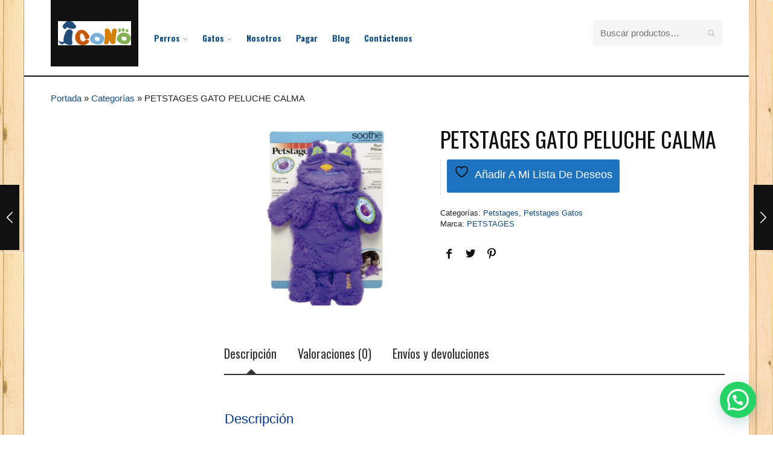

--- FILE ---
content_type: text/html; charset=UTF-8
request_url: https://iconopet.com/shop/gatos/juguetes-gatos/petstages-gatos/petstages-gato-peluche-calma/
body_size: 207647
content:
<!DOCTYPE html> <!--[if IE 9 ]><html class="no-js ie9" lang="es"> <![endif]--> <!--[if (gt IE 9)|!(IE)]><!--><html class="no-js" lang="es"> <!--<![endif]--><head><meta charset="UTF-8"><meta name="viewport" content="width=device-width, initial-scale=1.0"><link rel="profile" href="https://gmpg.org/xfn/11"><link rel="pingback" href="https://iconopet.com/xmlrpc.php"><link rel="shortcut icon" href="https://iconopet.com/wp-content/uploads/2016/04/LOGO-ICONO-cuadrado.jpg"/><link rel="apple-touch-icon-precomposed" href="https://iconopet.com/wp-content/uploads/2016/04/LOGO-ICONO-cuadrado.jpg"/> <!--[if lte IE 9]><script src="https://cdnjs.cloudflare.com/ajax/libs/html5shiv/3.7/html5shiv.js"></script><![endif]--> <script>document.documentElement.className = document.documentElement.className + ' yes-js js_active js'</script> <meta name='robots' content='index, follow, max-image-preview:large, max-snippet:-1, max-video-preview:-1' /><title>PETSTAGES GATO PELUCHE CALMA - ICONO PET LTDA Distribuidor productos para mascotas</title><link rel="canonical" href="https://iconopet.com/shop/gatos/juguetes-gatos/petstages-gatos/petstages-gato-peluche-calma/" /><meta property="og:locale" content="es_ES" /><meta property="og:type" content="article" /><meta property="og:title" content="PETSTAGES GATO PELUCHE CALMA - ICONO PET LTDA Distribuidor productos para mascotas" /><meta property="og:description" content="Este hermoso peluche ayudara a tu felino a mantener largas horas de sueño. Tiene un mecanismo que activa el ronroneo por un tiempo de 2 minutos. -Sonido como ronroneo provee calma y comodidad. -Dura 2 minutos y se activa con movimiento. -Se retira mecanismo para lavar peluche." /><meta property="og:url" content="https://iconopet.com/shop/gatos/juguetes-gatos/petstages-gatos/petstages-gato-peluche-calma/" /><meta property="og:site_name" content="ICONO PET LTDA Distribuidor productos para mascotas" /><meta property="article:modified_time" content="2024-03-18T13:37:29+00:00" /><meta property="og:image" content="https://iconopet.com/wp-content/uploads/2022/08/719-PS-PETSTAGES-GATO-PELUCHE-CALMA-scaled.jpg" /><meta property="og:image:width" content="657" /><meta property="og:image:height" content="657" /><meta property="og:image:type" content="image/jpeg" /><meta name="twitter:card" content="summary_large_image" /> <script type="application/ld+json" class="yoast-schema-graph">{"@context":"https://schema.org","@graph":[{"@type":"WebPage","@id":"https://iconopet.com/shop/gatos/juguetes-gatos/petstages-gatos/petstages-gato-peluche-calma/","url":"https://iconopet.com/shop/gatos/juguetes-gatos/petstages-gatos/petstages-gato-peluche-calma/","name":"PETSTAGES GATO PELUCHE CALMA - ICONO PET LTDA Distribuidor productos para mascotas","isPartOf":{"@id":"https://iconopet.com/#website"},"primaryImageOfPage":{"@id":"https://iconopet.com/shop/gatos/juguetes-gatos/petstages-gatos/petstages-gato-peluche-calma/#primaryimage"},"image":{"@id":"https://iconopet.com/shop/gatos/juguetes-gatos/petstages-gatos/petstages-gato-peluche-calma/#primaryimage"},"thumbnailUrl":"https://iconopet.com/wp-content/uploads/2022/08/719-PS-PETSTAGES-GATO-PELUCHE-CALMA-scaled.jpg","datePublished":"2022-08-11T13:50:07+00:00","dateModified":"2024-03-18T13:37:29+00:00","breadcrumb":{"@id":"https://iconopet.com/shop/gatos/juguetes-gatos/petstages-gatos/petstages-gato-peluche-calma/#breadcrumb"},"inLanguage":"es","potentialAction":[{"@type":"ReadAction","target":["https://iconopet.com/shop/gatos/juguetes-gatos/petstages-gatos/petstages-gato-peluche-calma/"]}]},{"@type":"ImageObject","inLanguage":"es","@id":"https://iconopet.com/shop/gatos/juguetes-gatos/petstages-gatos/petstages-gato-peluche-calma/#primaryimage","url":"https://iconopet.com/wp-content/uploads/2022/08/719-PS-PETSTAGES-GATO-PELUCHE-CALMA-scaled.jpg","contentUrl":"https://iconopet.com/wp-content/uploads/2022/08/719-PS-PETSTAGES-GATO-PELUCHE-CALMA-scaled.jpg","width":657,"height":657},{"@type":"BreadcrumbList","@id":"https://iconopet.com/shop/gatos/juguetes-gatos/petstages-gatos/petstages-gato-peluche-calma/#breadcrumb","itemListElement":[{"@type":"ListItem","position":1,"name":"Portada","item":"https://iconopet.com/"},{"@type":"ListItem","position":2,"name":"Categorías","item":"https://iconopet.com/shop/"},{"@type":"ListItem","position":3,"name":"PETSTAGES GATO PELUCHE CALMA"}]},{"@type":"WebSite","@id":"https://iconopet.com/#website","url":"https://iconopet.com/","name":"ICONO PET LTDA Distribuidor productos para mascotas","description":"Distribuidor Productos para perros y gatos,  accesorios , juguetes, entrenamiento y Alimentación Superior","publisher":{"@id":"https://iconopet.com/#organization"},"potentialAction":[{"@type":"SearchAction","target":{"@type":"EntryPoint","urlTemplate":"https://iconopet.com/?s={search_term_string}"},"query-input":{"@type":"PropertyValueSpecification","valueRequired":true,"valueName":"search_term_string"}}],"inLanguage":"es"},{"@type":"Organization","@id":"https://iconopet.com/#organization","name":"ICONO PET LTDA Distribuidor productos para mascotas","url":"https://iconopet.com/","logo":{"@type":"ImageObject","inLanguage":"es","@id":"https://iconopet.com/#/schema/logo/image/","url":"https://iconopet.com/sitio/wp-content/uploads/2015/11/LOGO-ICONO.jpg","contentUrl":"https://iconopet.com/sitio/wp-content/uploads/2015/11/LOGO-ICONO.jpg","width":576,"height":209,"caption":"ICONO PET LTDA Distribuidor productos para mascotas"},"image":{"@id":"https://iconopet.com/#/schema/logo/image/"}}]}</script> <link rel='dns-prefetch' href='//www.googletagmanager.com' /><link rel='dns-prefetch' href='//fonts.googleapis.com' /><link rel='preconnect' href='https://fonts.gstatic.com' crossorigin /><link rel="alternate" type="application/rss+xml" title="ICONO PET LTDA Distribuidor productos para mascotas &raquo; Feed" href="https://iconopet.com/feed/" /><link rel="alternate" type="application/rss+xml" title="ICONO PET LTDA Distribuidor productos para mascotas &raquo; Feed de los comentarios" href="https://iconopet.com/comments/feed/" /><link rel="alternate" type="application/rss+xml" title="ICONO PET LTDA Distribuidor productos para mascotas &raquo; Comentario PETSTAGES GATO PELUCHE CALMA del feed" href="https://iconopet.com/shop/gatos/juguetes-gatos/petstages-gatos/petstages-gato-peluche-calma/feed/" /><link rel="alternate" title="oEmbed (JSON)" type="application/json+oembed" href="https://iconopet.com/wp-json/oembed/1.0/embed?url=https%3A%2F%2Ficonopet.com%2Fshop%2Fgatos%2Fjuguetes-gatos%2Fpetstages-gatos%2Fpetstages-gato-peluche-calma%2F" /><link rel="alternate" title="oEmbed (XML)" type="text/xml+oembed" href="https://iconopet.com/wp-json/oembed/1.0/embed?url=https%3A%2F%2Ficonopet.com%2Fshop%2Fgatos%2Fjuguetes-gatos%2Fpetstages-gatos%2Fpetstages-gato-peluche-calma%2F&#038;format=xml" />  <script src="//www.googletagmanager.com/gtag/js?id=G-D3T4FN5RQ6"  data-cfasync="false" data-wpfc-render="false" type="text/javascript" async></script> <script data-cfasync="false" data-wpfc-render="false" type="text/javascript">var em_version = '8.11.1';
				var em_track_user = true;
				var em_no_track_reason = '';
								var ExactMetricsDefaultLocations = {"page_location":"https:\/\/iconopet.com\/shop\/gatos\/juguetes-gatos\/petstages-gatos\/petstages-gato-peluche-calma\/"};
								if ( typeof ExactMetricsPrivacyGuardFilter === 'function' ) {
					var ExactMetricsLocations = (typeof ExactMetricsExcludeQuery === 'object') ? ExactMetricsPrivacyGuardFilter( ExactMetricsExcludeQuery ) : ExactMetricsPrivacyGuardFilter( ExactMetricsDefaultLocations );
				} else {
					var ExactMetricsLocations = (typeof ExactMetricsExcludeQuery === 'object') ? ExactMetricsExcludeQuery : ExactMetricsDefaultLocations;
				}

								var disableStrs = [
										'ga-disable-G-D3T4FN5RQ6',
									];

				/* Function to detect opted out users */
				function __gtagTrackerIsOptedOut() {
					for (var index = 0; index < disableStrs.length; index++) {
						if (document.cookie.indexOf(disableStrs[index] + '=true') > -1) {
							return true;
						}
					}

					return false;
				}

				/* Disable tracking if the opt-out cookie exists. */
				if (__gtagTrackerIsOptedOut()) {
					for (var index = 0; index < disableStrs.length; index++) {
						window[disableStrs[index]] = true;
					}
				}

				/* Opt-out function */
				function __gtagTrackerOptout() {
					for (var index = 0; index < disableStrs.length; index++) {
						document.cookie = disableStrs[index] + '=true; expires=Thu, 31 Dec 2099 23:59:59 UTC; path=/';
						window[disableStrs[index]] = true;
					}
				}

				if ('undefined' === typeof gaOptout) {
					function gaOptout() {
						__gtagTrackerOptout();
					}
				}
								window.dataLayer = window.dataLayer || [];

				window.ExactMetricsDualTracker = {
					helpers: {},
					trackers: {},
				};
				if (em_track_user) {
					function __gtagDataLayer() {
						dataLayer.push(arguments);
					}

					function __gtagTracker(type, name, parameters) {
						if (!parameters) {
							parameters = {};
						}

						if (parameters.send_to) {
							__gtagDataLayer.apply(null, arguments);
							return;
						}

						if (type === 'event') {
														parameters.send_to = exactmetrics_frontend.v4_id;
							var hookName = name;
							if (typeof parameters['event_category'] !== 'undefined') {
								hookName = parameters['event_category'] + ':' + name;
							}

							if (typeof ExactMetricsDualTracker.trackers[hookName] !== 'undefined') {
								ExactMetricsDualTracker.trackers[hookName](parameters);
							} else {
								__gtagDataLayer('event', name, parameters);
							}
							
						} else {
							__gtagDataLayer.apply(null, arguments);
						}
					}

					__gtagTracker('js', new Date());
					__gtagTracker('set', {
						'developer_id.dNDMyYj': true,
											});
					if ( ExactMetricsLocations.page_location ) {
						__gtagTracker('set', ExactMetricsLocations);
					}
										__gtagTracker('config', 'G-D3T4FN5RQ6', {"forceSSL":"true"} );
										window.gtag = __gtagTracker;										(function () {
						/* https://developers.google.com/analytics/devguides/collection/analyticsjs/ */
						/* ga and __gaTracker compatibility shim. */
						var noopfn = function () {
							return null;
						};
						var newtracker = function () {
							return new Tracker();
						};
						var Tracker = function () {
							return null;
						};
						var p = Tracker.prototype;
						p.get = noopfn;
						p.set = noopfn;
						p.send = function () {
							var args = Array.prototype.slice.call(arguments);
							args.unshift('send');
							__gaTracker.apply(null, args);
						};
						var __gaTracker = function () {
							var len = arguments.length;
							if (len === 0) {
								return;
							}
							var f = arguments[len - 1];
							if (typeof f !== 'object' || f === null || typeof f.hitCallback !== 'function') {
								if ('send' === arguments[0]) {
									var hitConverted, hitObject = false, action;
									if ('event' === arguments[1]) {
										if ('undefined' !== typeof arguments[3]) {
											hitObject = {
												'eventAction': arguments[3],
												'eventCategory': arguments[2],
												'eventLabel': arguments[4],
												'value': arguments[5] ? arguments[5] : 1,
											}
										}
									}
									if ('pageview' === arguments[1]) {
										if ('undefined' !== typeof arguments[2]) {
											hitObject = {
												'eventAction': 'page_view',
												'page_path': arguments[2],
											}
										}
									}
									if (typeof arguments[2] === 'object') {
										hitObject = arguments[2];
									}
									if (typeof arguments[5] === 'object') {
										Object.assign(hitObject, arguments[5]);
									}
									if ('undefined' !== typeof arguments[1].hitType) {
										hitObject = arguments[1];
										if ('pageview' === hitObject.hitType) {
											hitObject.eventAction = 'page_view';
										}
									}
									if (hitObject) {
										action = 'timing' === arguments[1].hitType ? 'timing_complete' : hitObject.eventAction;
										hitConverted = mapArgs(hitObject);
										__gtagTracker('event', action, hitConverted);
									}
								}
								return;
							}

							function mapArgs(args) {
								var arg, hit = {};
								var gaMap = {
									'eventCategory': 'event_category',
									'eventAction': 'event_action',
									'eventLabel': 'event_label',
									'eventValue': 'event_value',
									'nonInteraction': 'non_interaction',
									'timingCategory': 'event_category',
									'timingVar': 'name',
									'timingValue': 'value',
									'timingLabel': 'event_label',
									'page': 'page_path',
									'location': 'page_location',
									'title': 'page_title',
									'referrer' : 'page_referrer',
								};
								for (arg in args) {
																		if (!(!args.hasOwnProperty(arg) || !gaMap.hasOwnProperty(arg))) {
										hit[gaMap[arg]] = args[arg];
									} else {
										hit[arg] = args[arg];
									}
								}
								return hit;
							}

							try {
								f.hitCallback();
							} catch (ex) {
							}
						};
						__gaTracker.create = newtracker;
						__gaTracker.getByName = newtracker;
						__gaTracker.getAll = function () {
							return [];
						};
						__gaTracker.remove = noopfn;
						__gaTracker.loaded = true;
						window['__gaTracker'] = __gaTracker;
					})();
									} else {
										console.log("");
					(function () {
						function __gtagTracker() {
							return null;
						}

						window['__gtagTracker'] = __gtagTracker;
						window['gtag'] = __gtagTracker;
					})();
									}</script> <style id='wp-img-auto-sizes-contain-inline-css' type='text/css'>img:is([sizes=auto i],[sizes^="auto," i]){contain-intrinsic-size:3000px 1500px}
/*# sourceURL=wp-img-auto-sizes-contain-inline-css */</style><style id='wp-emoji-styles-inline-css' type='text/css'>img.wp-smiley, img.emoji {
		display: inline !important;
		border: none !important;
		box-shadow: none !important;
		height: 1em !important;
		width: 1em !important;
		margin: 0 0.07em !important;
		vertical-align: -0.1em !important;
		background: none !important;
		padding: 0 !important;
	}
/*# sourceURL=wp-emoji-styles-inline-css */</style><style id='classic-theme-styles-inline-css' type='text/css'>/*! This file is auto-generated */
.wp-block-button__link{color:#fff;background-color:#32373c;border-radius:9999px;box-shadow:none;text-decoration:none;padding:calc(.667em + 2px) calc(1.333em + 2px);font-size:1.125em}.wp-block-file__button{background:#32373c;color:#fff;text-decoration:none}
/*# sourceURL=/wp-includes/css/classic-themes.min.css */</style><style id='joinchat-button-style-inline-css' type='text/css'>.wp-block-joinchat-button{border:none!important;text-align:center}.wp-block-joinchat-button figure{display:table;margin:0 auto;padding:0}.wp-block-joinchat-button figcaption{font:normal normal 400 .6em/2em var(--wp--preset--font-family--system-font,sans-serif);margin:0;padding:0}.wp-block-joinchat-button .joinchat-button__qr{background-color:#fff;border:6px solid #25d366;border-radius:30px;box-sizing:content-box;display:block;height:200px;margin:auto;overflow:hidden;padding:10px;width:200px}.wp-block-joinchat-button .joinchat-button__qr canvas,.wp-block-joinchat-button .joinchat-button__qr img{display:block;margin:auto}.wp-block-joinchat-button .joinchat-button__link{align-items:center;background-color:#25d366;border:6px solid #25d366;border-radius:30px;display:inline-flex;flex-flow:row nowrap;justify-content:center;line-height:1.25em;margin:0 auto;text-decoration:none}.wp-block-joinchat-button .joinchat-button__link:before{background:transparent var(--joinchat-ico) no-repeat center;background-size:100%;content:"";display:block;height:1.5em;margin:-.75em .75em -.75em 0;width:1.5em}.wp-block-joinchat-button figure+.joinchat-button__link{margin-top:10px}@media (orientation:landscape)and (min-height:481px),(orientation:portrait)and (min-width:481px){.wp-block-joinchat-button.joinchat-button--qr-only figure+.joinchat-button__link{display:none}}@media (max-width:480px),(orientation:landscape)and (max-height:480px){.wp-block-joinchat-button figure{display:none}}

/*# sourceURL=https://iconopet.com/wp-content/plugins/creame-whatsapp-me/gutenberg/build/style-index.css */</style><style id='yith-wcan-shortcodes-inline-css' type='text/css'>:root{
	--yith-wcan-filters_colors_titles: #434343;
	--yith-wcan-filters_colors_background: #FFFFFF;
	--yith-wcan-filters_colors_accent: #A7144C;
	--yith-wcan-filters_colors_accent_r: 167;
	--yith-wcan-filters_colors_accent_g: 20;
	--yith-wcan-filters_colors_accent_b: 76;
	--yith-wcan-color_swatches_border_radius: 100%;
	--yith-wcan-color_swatches_size: 30px;
	--yith-wcan-labels_style_background: #FFFFFF;
	--yith-wcan-labels_style_background_hover: #A7144C;
	--yith-wcan-labels_style_background_active: #A7144C;
	--yith-wcan-labels_style_text: #434343;
	--yith-wcan-labels_style_text_hover: #FFFFFF;
	--yith-wcan-labels_style_text_active: #FFFFFF;
	--yith-wcan-anchors_style_text: #434343;
	--yith-wcan-anchors_style_text_hover: #A7144C;
	--yith-wcan-anchors_style_text_active: #A7144C;
}
/*# sourceURL=yith-wcan-shortcodes-inline-css */</style><style id='yith-wcwl-main-inline-css' type='text/css'>:root { --rounded-corners-radius: 16px; --add-to-cart-rounded-corners-radius: 16px; --feedback-duration: 3s } 
 :root { --rounded-corners-radius: 16px; --add-to-cart-rounded-corners-radius: 16px; --feedback-duration: 3s } 
/*# sourceURL=yith-wcwl-main-inline-css */</style><style id='global-styles-inline-css' type='text/css'>:root{--wp--preset--aspect-ratio--square: 1;--wp--preset--aspect-ratio--4-3: 4/3;--wp--preset--aspect-ratio--3-4: 3/4;--wp--preset--aspect-ratio--3-2: 3/2;--wp--preset--aspect-ratio--2-3: 2/3;--wp--preset--aspect-ratio--16-9: 16/9;--wp--preset--aspect-ratio--9-16: 9/16;--wp--preset--color--black: #000000;--wp--preset--color--cyan-bluish-gray: #abb8c3;--wp--preset--color--white: #ffffff;--wp--preset--color--pale-pink: #f78da7;--wp--preset--color--vivid-red: #cf2e2e;--wp--preset--color--luminous-vivid-orange: #ff6900;--wp--preset--color--luminous-vivid-amber: #fcb900;--wp--preset--color--light-green-cyan: #7bdcb5;--wp--preset--color--vivid-green-cyan: #00d084;--wp--preset--color--pale-cyan-blue: #8ed1fc;--wp--preset--color--vivid-cyan-blue: #0693e3;--wp--preset--color--vivid-purple: #9b51e0;--wp--preset--gradient--vivid-cyan-blue-to-vivid-purple: linear-gradient(135deg,rgb(6,147,227) 0%,rgb(155,81,224) 100%);--wp--preset--gradient--light-green-cyan-to-vivid-green-cyan: linear-gradient(135deg,rgb(122,220,180) 0%,rgb(0,208,130) 100%);--wp--preset--gradient--luminous-vivid-amber-to-luminous-vivid-orange: linear-gradient(135deg,rgb(252,185,0) 0%,rgb(255,105,0) 100%);--wp--preset--gradient--luminous-vivid-orange-to-vivid-red: linear-gradient(135deg,rgb(255,105,0) 0%,rgb(207,46,46) 100%);--wp--preset--gradient--very-light-gray-to-cyan-bluish-gray: linear-gradient(135deg,rgb(238,238,238) 0%,rgb(169,184,195) 100%);--wp--preset--gradient--cool-to-warm-spectrum: linear-gradient(135deg,rgb(74,234,220) 0%,rgb(151,120,209) 20%,rgb(207,42,186) 40%,rgb(238,44,130) 60%,rgb(251,105,98) 80%,rgb(254,248,76) 100%);--wp--preset--gradient--blush-light-purple: linear-gradient(135deg,rgb(255,206,236) 0%,rgb(152,150,240) 100%);--wp--preset--gradient--blush-bordeaux: linear-gradient(135deg,rgb(254,205,165) 0%,rgb(254,45,45) 50%,rgb(107,0,62) 100%);--wp--preset--gradient--luminous-dusk: linear-gradient(135deg,rgb(255,203,112) 0%,rgb(199,81,192) 50%,rgb(65,88,208) 100%);--wp--preset--gradient--pale-ocean: linear-gradient(135deg,rgb(255,245,203) 0%,rgb(182,227,212) 50%,rgb(51,167,181) 100%);--wp--preset--gradient--electric-grass: linear-gradient(135deg,rgb(202,248,128) 0%,rgb(113,206,126) 100%);--wp--preset--gradient--midnight: linear-gradient(135deg,rgb(2,3,129) 0%,rgb(40,116,252) 100%);--wp--preset--font-size--small: 13px;--wp--preset--font-size--medium: 20px;--wp--preset--font-size--large: 36px;--wp--preset--font-size--x-large: 42px;--wp--preset--spacing--20: 0.44rem;--wp--preset--spacing--30: 0.67rem;--wp--preset--spacing--40: 1rem;--wp--preset--spacing--50: 1.5rem;--wp--preset--spacing--60: 2.25rem;--wp--preset--spacing--70: 3.38rem;--wp--preset--spacing--80: 5.06rem;--wp--preset--shadow--natural: 6px 6px 9px rgba(0, 0, 0, 0.2);--wp--preset--shadow--deep: 12px 12px 50px rgba(0, 0, 0, 0.4);--wp--preset--shadow--sharp: 6px 6px 0px rgba(0, 0, 0, 0.2);--wp--preset--shadow--outlined: 6px 6px 0px -3px rgb(255, 255, 255), 6px 6px rgb(0, 0, 0);--wp--preset--shadow--crisp: 6px 6px 0px rgb(0, 0, 0);}:where(.is-layout-flex){gap: 0.5em;}:where(.is-layout-grid){gap: 0.5em;}body .is-layout-flex{display: flex;}.is-layout-flex{flex-wrap: wrap;align-items: center;}.is-layout-flex > :is(*, div){margin: 0;}body .is-layout-grid{display: grid;}.is-layout-grid > :is(*, div){margin: 0;}:where(.wp-block-columns.is-layout-flex){gap: 2em;}:where(.wp-block-columns.is-layout-grid){gap: 2em;}:where(.wp-block-post-template.is-layout-flex){gap: 1.25em;}:where(.wp-block-post-template.is-layout-grid){gap: 1.25em;}.has-black-color{color: var(--wp--preset--color--black) !important;}.has-cyan-bluish-gray-color{color: var(--wp--preset--color--cyan-bluish-gray) !important;}.has-white-color{color: var(--wp--preset--color--white) !important;}.has-pale-pink-color{color: var(--wp--preset--color--pale-pink) !important;}.has-vivid-red-color{color: var(--wp--preset--color--vivid-red) !important;}.has-luminous-vivid-orange-color{color: var(--wp--preset--color--luminous-vivid-orange) !important;}.has-luminous-vivid-amber-color{color: var(--wp--preset--color--luminous-vivid-amber) !important;}.has-light-green-cyan-color{color: var(--wp--preset--color--light-green-cyan) !important;}.has-vivid-green-cyan-color{color: var(--wp--preset--color--vivid-green-cyan) !important;}.has-pale-cyan-blue-color{color: var(--wp--preset--color--pale-cyan-blue) !important;}.has-vivid-cyan-blue-color{color: var(--wp--preset--color--vivid-cyan-blue) !important;}.has-vivid-purple-color{color: var(--wp--preset--color--vivid-purple) !important;}.has-black-background-color{background-color: var(--wp--preset--color--black) !important;}.has-cyan-bluish-gray-background-color{background-color: var(--wp--preset--color--cyan-bluish-gray) !important;}.has-white-background-color{background-color: var(--wp--preset--color--white) !important;}.has-pale-pink-background-color{background-color: var(--wp--preset--color--pale-pink) !important;}.has-vivid-red-background-color{background-color: var(--wp--preset--color--vivid-red) !important;}.has-luminous-vivid-orange-background-color{background-color: var(--wp--preset--color--luminous-vivid-orange) !important;}.has-luminous-vivid-amber-background-color{background-color: var(--wp--preset--color--luminous-vivid-amber) !important;}.has-light-green-cyan-background-color{background-color: var(--wp--preset--color--light-green-cyan) !important;}.has-vivid-green-cyan-background-color{background-color: var(--wp--preset--color--vivid-green-cyan) !important;}.has-pale-cyan-blue-background-color{background-color: var(--wp--preset--color--pale-cyan-blue) !important;}.has-vivid-cyan-blue-background-color{background-color: var(--wp--preset--color--vivid-cyan-blue) !important;}.has-vivid-purple-background-color{background-color: var(--wp--preset--color--vivid-purple) !important;}.has-black-border-color{border-color: var(--wp--preset--color--black) !important;}.has-cyan-bluish-gray-border-color{border-color: var(--wp--preset--color--cyan-bluish-gray) !important;}.has-white-border-color{border-color: var(--wp--preset--color--white) !important;}.has-pale-pink-border-color{border-color: var(--wp--preset--color--pale-pink) !important;}.has-vivid-red-border-color{border-color: var(--wp--preset--color--vivid-red) !important;}.has-luminous-vivid-orange-border-color{border-color: var(--wp--preset--color--luminous-vivid-orange) !important;}.has-luminous-vivid-amber-border-color{border-color: var(--wp--preset--color--luminous-vivid-amber) !important;}.has-light-green-cyan-border-color{border-color: var(--wp--preset--color--light-green-cyan) !important;}.has-vivid-green-cyan-border-color{border-color: var(--wp--preset--color--vivid-green-cyan) !important;}.has-pale-cyan-blue-border-color{border-color: var(--wp--preset--color--pale-cyan-blue) !important;}.has-vivid-cyan-blue-border-color{border-color: var(--wp--preset--color--vivid-cyan-blue) !important;}.has-vivid-purple-border-color{border-color: var(--wp--preset--color--vivid-purple) !important;}.has-vivid-cyan-blue-to-vivid-purple-gradient-background{background: var(--wp--preset--gradient--vivid-cyan-blue-to-vivid-purple) !important;}.has-light-green-cyan-to-vivid-green-cyan-gradient-background{background: var(--wp--preset--gradient--light-green-cyan-to-vivid-green-cyan) !important;}.has-luminous-vivid-amber-to-luminous-vivid-orange-gradient-background{background: var(--wp--preset--gradient--luminous-vivid-amber-to-luminous-vivid-orange) !important;}.has-luminous-vivid-orange-to-vivid-red-gradient-background{background: var(--wp--preset--gradient--luminous-vivid-orange-to-vivid-red) !important;}.has-very-light-gray-to-cyan-bluish-gray-gradient-background{background: var(--wp--preset--gradient--very-light-gray-to-cyan-bluish-gray) !important;}.has-cool-to-warm-spectrum-gradient-background{background: var(--wp--preset--gradient--cool-to-warm-spectrum) !important;}.has-blush-light-purple-gradient-background{background: var(--wp--preset--gradient--blush-light-purple) !important;}.has-blush-bordeaux-gradient-background{background: var(--wp--preset--gradient--blush-bordeaux) !important;}.has-luminous-dusk-gradient-background{background: var(--wp--preset--gradient--luminous-dusk) !important;}.has-pale-ocean-gradient-background{background: var(--wp--preset--gradient--pale-ocean) !important;}.has-electric-grass-gradient-background{background: var(--wp--preset--gradient--electric-grass) !important;}.has-midnight-gradient-background{background: var(--wp--preset--gradient--midnight) !important;}.has-small-font-size{font-size: var(--wp--preset--font-size--small) !important;}.has-medium-font-size{font-size: var(--wp--preset--font-size--medium) !important;}.has-large-font-size{font-size: var(--wp--preset--font-size--large) !important;}.has-x-large-font-size{font-size: var(--wp--preset--font-size--x-large) !important;}
:where(.wp-block-post-template.is-layout-flex){gap: 1.25em;}:where(.wp-block-post-template.is-layout-grid){gap: 1.25em;}
:where(.wp-block-term-template.is-layout-flex){gap: 1.25em;}:where(.wp-block-term-template.is-layout-grid){gap: 1.25em;}
:where(.wp-block-columns.is-layout-flex){gap: 2em;}:where(.wp-block-columns.is-layout-grid){gap: 2em;}
:root :where(.wp-block-pullquote){font-size: 1.5em;line-height: 1.6;}
/*# sourceURL=global-styles-inline-css */</style><style id='woocommerce-inline-inline-css' type='text/css'>.woocommerce form .form-row .required { visibility: visible; }
/*# sourceURL=woocommerce-inline-inline-css */</style><style id='yith_wcbm_badge_style-inline-css' type='text/css'>.yith-wcbm-badge.yith-wcbm-badge-image.yith-wcbm-badge-72304 {
				top: 0; right: 0; 
				
				-ms-transform: ; 
				-webkit-transform: ; 
				transform: ;
				padding: 0px 0px 0px 0px;
				
			}.yith-wcbm-badge.yith-wcbm-badge-image.yith-wcbm-badge-72130 {
				top: 0; right: 0; 
				
				-ms-transform: ; 
				-webkit-transform: ; 
				transform: ;
				padding: 0px 0px 0px 0px;
				
			}.yith-wcbm-badge.yith-wcbm-badge-image.yith-wcbm-badge-72305 {
				top: 0; right: 0; 
				
				-ms-transform: ; 
				-webkit-transform: ; 
				transform: ;
				padding: 0px 0px 0px 0px;
				
			}.yith-wcbm-badge.yith-wcbm-badge-image.yith-wcbm-badge-76313 {
				top: 0; left: 0; 
				
				-ms-transform: ; 
				-webkit-transform: ; 
				transform: ;
				padding: 0px 0px 0px 0px;
				
			}
/*# sourceURL=yith_wcbm_badge_style-inline-css */</style><style id='ywctm-frontend-inline-css' type='text/css'>form.cart button.single_add_to_cart_button, .ppc-button-wrapper, .wc-ppcp-paylater-msg__container, form.cart .quantity, .widget.woocommerce.widget_shopping_cart{display: none !important}
/*# sourceURL=ywctm-frontend-inline-css */</style><style id='cg-commercegurus-inline-css' type='text/css'>.header-wrapper {
                background-image: url( https://iconopet.com/wp-content/uploads/2022/08/719-PS-PETSTAGES-GATO-PELUCHE-CALMA-scaled.jpg );
            }
        
/*# sourceURL=cg-commercegurus-inline-css */</style><link rel="preload" as="style" href="https://fonts.googleapis.com/css?family=Oswald:200,300,400,500,600,700%7CRaleway:100,200,300,400,500,600,700,800,900,100italic,200italic,300italic,400italic,500italic,600italic,700italic,800italic,900italic%7CLato:100,300,400,700,900,100italic,300italic,400italic,700italic,900italic%7CDancing%20Script:400,500,600,700&#038;subset=latin&#038;display=swap&#038;ver=1727119928" /><link rel="stylesheet" href="https://fonts.googleapis.com/css?family=Oswald:200,300,400,500,600,700%7CRaleway:100,200,300,400,500,600,700,800,900,100italic,200italic,300italic,400italic,500italic,600italic,700italic,800italic,900italic%7CLato:100,300,400,700,900,100italic,300italic,400italic,700italic,900italic%7CDancing%20Script:400,500,600,700&#038;subset=latin&#038;display=swap&#038;ver=1727119928" media="print" onload="this.media='all'"><noscript><link rel="stylesheet" href="https://fonts.googleapis.com/css?family=Oswald:200,300,400,500,600,700%7CRaleway:100,200,300,400,500,600,700,800,900,100italic,200italic,300italic,400italic,500italic,600italic,700italic,800italic,900italic%7CLato:100,300,400,700,900,100italic,300italic,400italic,700italic,900italic%7CDancing%20Script:400,500,600,700&#038;subset=latin&#038;display=swap&#038;ver=1727119928" /></noscript><script type="text/javascript" src="https://iconopet.com/wp-content/plugins/google-analytics-dashboard-for-wp/assets/js/frontend-gtag.min.js?ver=8.11.1" id="exactmetrics-frontend-script-js" async="async" data-wp-strategy="async"></script> <script data-cfasync="false" data-wpfc-render="false" type="text/javascript" id='exactmetrics-frontend-script-js-extra'>/*  */
var exactmetrics_frontend = {"js_events_tracking":"true","download_extensions":"zip,mp3,mpeg,pdf,docx,pptx,xlsx,rar","inbound_paths":"[{\"path\":\"\\\/go\\\/\",\"label\":\"affiliate\"},{\"path\":\"\\\/recommend\\\/\",\"label\":\"affiliate\"}]","home_url":"https:\/\/iconopet.com","hash_tracking":"false","v4_id":"G-D3T4FN5RQ6"};/*  */</script> <script type="text/javascript" src="https://iconopet.com/wp-includes/js/jquery/jquery.min.js?ver=3.7.1" id="jquery-core-js"></script> <script type="text/javascript" src="https://iconopet.com/wp-includes/js/jquery/jquery-migrate.min.js?ver=3.4.1" id="jquery-migrate-js"></script> <script type="text/javascript" id="breeze-prefetch-js-extra">/*  */
var breeze_prefetch = {"local_url":"https://iconopet.com","ignore_remote_prefetch":"1","ignore_list":["wp-admin","wp-login.php"]};
//# sourceURL=breeze-prefetch-js-extra
/*  */</script> <script type="text/javascript" src="https://iconopet.com/wp-content/plugins/breeze/assets/js/js-front-end/breeze-prefetch-links.min.js?ver=2.2.23" id="breeze-prefetch-js"></script> <script type="text/javascript" src="https://iconopet.com/wp-content/plugins/woocommerce/assets/js/jquery-blockui/jquery.blockUI.min.js?ver=2.7.0-wc.10.4.3" id="wc-jquery-blockui-js" data-wp-strategy="defer"></script> <script type="text/javascript" id="wc-add-to-cart-js-extra">/*  */
var wc_add_to_cart_params = {"ajax_url":"/wp-admin/admin-ajax.php","wc_ajax_url":"/?wc-ajax=%%endpoint%%","i18n_view_cart":"Ver carrito","cart_url":"https://iconopet.com/cart/","is_cart":"","cart_redirect_after_add":"no"};
//# sourceURL=wc-add-to-cart-js-extra
/*  */</script> <script type="text/javascript" src="https://iconopet.com/wp-content/plugins/woocommerce/assets/js/frontend/add-to-cart.min.js?ver=10.4.3" id="wc-add-to-cart-js" data-wp-strategy="defer"></script> <script type="text/javascript" src="https://iconopet.com/wp-content/plugins/woocommerce/assets/js/zoom/jquery.zoom.min.js?ver=1.7.21-wc.10.4.3" id="wc-zoom-js" defer="defer" data-wp-strategy="defer"></script> <script type="text/javascript" src="https://iconopet.com/wp-content/plugins/woocommerce/assets/js/flexslider/jquery.flexslider.min.js?ver=2.7.2-wc.10.4.3" id="wc-flexslider-js" defer="defer" data-wp-strategy="defer"></script> <script type="text/javascript" src="https://iconopet.com/wp-content/plugins/woocommerce/assets/js/photoswipe/photoswipe.min.js?ver=4.1.1-wc.10.4.3" id="wc-photoswipe-js" defer="defer" data-wp-strategy="defer"></script> <script type="text/javascript" src="https://iconopet.com/wp-content/plugins/woocommerce/assets/js/photoswipe/photoswipe-ui-default.min.js?ver=4.1.1-wc.10.4.3" id="wc-photoswipe-ui-default-js" defer="defer" data-wp-strategy="defer"></script> <script type="text/javascript" id="wc-single-product-js-extra">/*  */
var wc_single_product_params = {"i18n_required_rating_text":"Por favor elige una puntuaci\u00f3n","i18n_rating_options":["1 de 5 estrellas","2 de 5 estrellas","3 de 5 estrellas","4 de 5 estrellas","5 de 5 estrellas"],"i18n_product_gallery_trigger_text":"Ver galer\u00eda de im\u00e1genes a pantalla completa","review_rating_required":"yes","flexslider":{"rtl":false,"animation":"slide","smoothHeight":true,"directionNav":false,"controlNav":"thumbnails","slideshow":false,"animationSpeed":500,"animationLoop":false,"allowOneSlide":false},"zoom_enabled":"1","zoom_options":[],"photoswipe_enabled":"1","photoswipe_options":{"shareEl":false,"closeOnScroll":false,"history":false,"hideAnimationDuration":0,"showAnimationDuration":0},"flexslider_enabled":"1"};
//# sourceURL=wc-single-product-js-extra
/*  */</script> <script type="text/javascript" src="https://iconopet.com/wp-content/plugins/woocommerce/assets/js/frontend/single-product.min.js?ver=10.4.3" id="wc-single-product-js" defer="defer" data-wp-strategy="defer"></script> <script type="text/javascript" src="https://iconopet.com/wp-content/plugins/woocommerce/assets/js/js-cookie/js.cookie.min.js?ver=2.1.4-wc.10.4.3" id="wc-js-cookie-js" defer="defer" data-wp-strategy="defer"></script> <script type="text/javascript" id="woocommerce-js-extra">/*  */
var woocommerce_params = {"ajax_url":"/wp-admin/admin-ajax.php","wc_ajax_url":"/?wc-ajax=%%endpoint%%","i18n_password_show":"Mostrar contrase\u00f1a","i18n_password_hide":"Ocultar contrase\u00f1a"};
//# sourceURL=woocommerce-js-extra
/*  */</script> <script type="text/javascript" src="https://iconopet.com/wp-content/plugins/woocommerce/assets/js/frontend/woocommerce.min.js?ver=10.4.3" id="woocommerce-js" defer="defer" data-wp-strategy="defer"></script> <script type="text/javascript" src="https://iconopet.com/wp-content/plugins/woocommerce-quantity-increment/assets/js/wc-quantity-increment.min.js?ver=3de624e46e67645f972711efb18b24bd" id="wcqi-js-js"></script> <script type="text/javascript" src="https://iconopet.com/wp-content/plugins/js_composer/assets/js/vendors/woocommerce-add-to-cart.js?ver=8.7.2" id="vc_woocommerce-add-to-cart-js-js"></script> <script type="text/javascript" src="https://iconopet.com/wp-content/themes/boulder/js/src/cond/owl.carousel.min.js?ver=3de624e46e67645f972711efb18b24bd" id="cg_owlcarousel-js"></script> <script type="text/javascript" src="https://iconopet.com/wp-content/themes/boulder/js/src/cond/modernizr.custom.min.js?ver=3de624e46e67645f972711efb18b24bd" id="cg_modernizr-js"></script> 
 <script type="text/javascript" src="https://www.googletagmanager.com/gtag/js?id=G-D3T4FN5RQ6" id="google_gtagjs-js" async></script> <script type="text/javascript" id="google_gtagjs-js-after">/*  */
window.dataLayer = window.dataLayer || [];function gtag(){dataLayer.push(arguments);}
gtag("set","linker",{"domains":["iconopet.com"]});
gtag("js", new Date());
gtag("set", "developer_id.dZTNiMT", true);
gtag("config", "G-D3T4FN5RQ6");
//# sourceURL=google_gtagjs-js-after
/*  */</script> <script></script><link rel="https://api.w.org/" href="https://iconopet.com/wp-json/" /><link rel="alternate" title="JSON" type="application/json" href="https://iconopet.com/wp-json/wp/v2/product/117176" /><link rel="EditURI" type="application/rsd+xml" title="RSD" href="https://iconopet.com/xmlrpc.php?rsd" /><meta name="generator" content="Redux 4.5.10" /><meta name="generator" content="Site Kit by Google 1.170.0" /> <script type="text/javascript">var view_mode_default = 'grid-layout';
		    var cg_sticky_default = 'yes';</script> <noscript><style>.woocommerce-product-gallery{ opacity: 1 !important; }</style></noscript><meta name="generator" content="Elementor 3.34.2; features: additional_custom_breakpoints; settings: css_print_method-external, google_font-enabled, font_display-auto"><style>.e-con.e-parent:nth-of-type(n+4):not(.e-lazyloaded):not(.e-no-lazyload),
				.e-con.e-parent:nth-of-type(n+4):not(.e-lazyloaded):not(.e-no-lazyload) * {
					background-image: none !important;
				}
				@media screen and (max-height: 1024px) {
					.e-con.e-parent:nth-of-type(n+3):not(.e-lazyloaded):not(.e-no-lazyload),
					.e-con.e-parent:nth-of-type(n+3):not(.e-lazyloaded):not(.e-no-lazyload) * {
						background-image: none !important;
					}
				}
				@media screen and (max-height: 640px) {
					.e-con.e-parent:nth-of-type(n+2):not(.e-lazyloaded):not(.e-no-lazyload),
					.e-con.e-parent:nth-of-type(n+2):not(.e-lazyloaded):not(.e-no-lazyload) * {
						background-image: none !important;
					}
				}</style><meta name="generator" content="Powered by WPBakery Page Builder - drag and drop page builder for WordPress."/><style type="text/css">.menu-item-71172 .cg-menu-img {display: none;}
.menu-item-70704 .cg-menu-img {display: none;}
.menu-item-70725 .cg-menu-img {display: none;}
.menu-item-73578 .cg-menu-img {display: none;}
.menu-item-110824 .cg-menu-img {display: none;}
.menu-item-71174 .cg-menu-img {display: none;}

			.cg-shopping-toolbar 
			{
				background-color: #0f639c;
			}

			
			.cg-shopping-toolbar .wpml .widget_text,
			.cg-shopping-toolbar a.divider,
			.cg-shopping-toolbar a,
			.cg-shopping-toolbar
			{            
				color: #ffffff;
			}

			
			.cg-header-fixed .menu > li.menu-full-width .cg-submenu-ddown .container > ul > li > a:hover, 
			.cg-primary-menu .menu > li.menu-full-width .cg-submenu-ddown .container > ul > li > a:hover 
			{
				color: #333333;
			}
		
					body {
				background-color: transparent; 
			}
			
			
		
	
				body {
				background-repeat: no-repeat; 
			}
		
	
	
	
				#wrapper, #cg-page-wrap {
				background-color: #c7e8fa; 
			}

			.content-area .default-blog article h2 a,
			.up-sells-bottom h2 span, 
			.content-area .up-sells-bottom h2 span, 
			.related h2 span, 
			.content-area .related h2 span, 
			.cross-sells h2 span {
				background: #c7e8fa; 
			}

			.list-layout .cg-product-img:before {
				border-bottom-color: #c7e8fa; 
			}
		
				.onsale-wrap {
				background-color: #e8ff56; 
			}
			.onsale-wrap .onsale-inner:before,
			.onsale-wrap .onsale-inner:after {
				border-left-color: #e8ff56; 
			}
		
	
			#top,
			.new.menu-item a:after, 
			.faqs-reviews .accordionButton .icon-plus:before, 
			body.woocommerce .widget_layered_nav ul.yith-wcan-label li a:hover, 
			body.woocommerce-page .widget_layered_nav ul.yith-wcan-label li a:hover, 
			body.woocommerce-page .widget_layered_nav ul.yith-wcan-label li.chosen a,
			.content-area ul.bullets li:before,
			.container .mejs-controls .mejs-time-rail .mejs-time-current,
			.wpb_toggle:before, h4.wpb_toggle:before,
			#filters button.is-checked,
			.tipr_content,
			.navbar-toggle .icon-bar,
			.woocommerce-page .container input.button,
			.woocommerce-page .container button.button,
			body.page .woocommerce .summary .button,
			.woocommerce-page .container p.cart a.button,
			#calendar_wrap caption,
			.content-area table.my_account_orders td.order-actions a,
			.woocommerce-page .container #yith-wcwl-form a.button,
			.subfooter #mc_signup_submit,
			.cg-quickview-product-pop .single-product-details .button,
			.container .wpb_accordion .wpb_accordion_wrapper .wpb_accordion_header.ui-accordion-header-active,
			.page-numbers li span.current,
			.page-numbers li a:hover,
			.widget_price_filter .ui-slider .ui-slider-range,
			.product-category-description,
			.cg-cart-count,
			.blog-pagination ul li.active a,
			.woocommerce-page .container input.button,
			.owl-theme .owl-controls .owl-page.active span, 
			.owl-theme .owl-controls.clickable .owl-page:hover span,
			.woocommerce-page .container .cart-collaterals a.button,
			.nav-slit h3,
			.cg-folio-thumb,
			.cg-folio-button

			{
				background-color: #1e73be !important; 
			}

			/* non !important overrides */ 

			.cg-product-cta .button:hover,

			#respond input#submit:hover,
			.woocommerce-page .container p.return-to-shop a.button:hover,
			.blog-pagination ul li a:hover,
			body.error404 .content-area a.btn:hover,
			#respond input#submit:hover, 
			.wpcf7 input.wpcf7-submit:hover,
			.homepage-feature .cg-strip-content a:hover,
			.container .wpb_tour_next_prev_nav a:hover,
			.container .vc_gitem-zone .vc_btn,
			.woocommerce-message,
			.cg-primary-menu.cg-primary-menu-below-wrapper .menu > li.current-menu-item > a,
			.cg-primary-menu.cg-primary-menu-below-wrapper .menu > li.current-menu-ancestor > a,
			.cg-header-fixed .cg-primary-menu .menu > li.current-menu-item > a,
			.cg-header-fixed .cg-primary-menu .menu > li.current-menu-ancestor > a

			{
				color: #114c7d !important;
				border-color: #114c7d;
			}

			.page-numbers li span.current,
			ul.tiny-cart li ul.cart_list li.buttons .button.checkout,
			.page-numbers li a:hover, 
			.prev-product:hover:before, 
			.next-product:hover:before,
			.page-numbers li span.current,
			.page-numbers li span.current:hover,
			.page-numbers li a:hover,
			.vc_read_more,
			body .wpb_teaser_grid .categories_filter li a:hover, 
			.owl-theme .owl-controls .owl-page.active span, 
			.owl-theme .owl-controls.clickable .owl-page:hover span,
			.blog-pagination ul li.active a,
			.woocommerce-page .container .cart-collaterals a.button,
			.container .wpb_content_element .wpb_tabs_nav li.ui-tabs-active a,
			.cart-collaterals,
			.order-wrap,
			.woocommerce .container #respond input#submit

			{
				border-color: #1e73be !important;
			}

			.container .wpb_content_element .wpb_tabs_nav li.ui-tabs-active a:before {
				border-top-color: #1e73be;
			}

			a,
			.cg-features i,
			.cg-features h2,
			.cg-menu-beside .cg-cart-count,
			.widget_layered_nav ul.yith-wcan-list li a:before,
			.widget_layered_nav ul.yith-wcan-list li.chosen a:before,
			.widget_layered_nav ul.yith-wcan-list li.chosen a,
			blockquote:before,
			blockquote:after,
			article.format-link .entry-content p:before,
			.container .ui-state-default a, 
			.container .ui-state-default a:link, 
			.container .ui-state-default a:visited,
			.logo a,
			.container .cg-product-cta a.button.added:after,
			.woocommerce-breadcrumb a,
			#cg-articles h3 a,
			.cg-wp-menu-wrapper .menu li:hover > a,
			.cg-recent-folio-title a, 
			.content-area h2.cg-recent-folio-title a,
			.cg-product-info .yith-wcwl-add-to-wishlist a:hover:before,
			.cg-product-wrap .yith-wcwl-add-to-wishlist .yith-wcwl-wishlistexistsbrowse.show a:before,
			.widget_rss ul li a,
			.lightwrapper .widget_rss ul li a,
			.woocommerce-tabs .tabs li a:hover,
			.content-area .checkout-confirmed-payment p,
			.widget.widget_recent_entries ul li a,
			.icon.cg-icon-bag-shopping-2, 
			.icon.cg-icon-basket-1, 
			.icon.cg-icon-shopping-1,
			#top-menu-wrap li a:hover,
			.cg-product-info .amount,
			.cg-product-info .yith-wcwl-add-to-wishlist .yith-wcwl-wishlistaddedbrowse a:before, 
			.cg-product-info .yith-wcwl-add-to-wishlist .yith-wcwl-wishlistaddedbrowse a:hover:before,
			.prev-product:hover:before, 
			.next-product:hover:before,
			.content-area article a.more-link:hover,
			.content-area .woocommerce-MyAccount-navigation ul li a:hover,
			.content-area .woocommerce-MyAccount-navigation ul li.is-active a,
			body.woocommerce-checkout .woocommerce-info a,
			.widget ul.product-categories ul.children li a:before,
			.widget_pages ul ul.children li a:before,
			.container .wpb_content_element .wpb_tabs_nav li.ui-tabs-active a,
			.container .wpb_tabs .wpb_tabs_nav li a:hover,
			ul#recentcomments li a,
			.widget a:hover,
			.woocommerce-page .content-area .order-wrap h3,
			body.woocommerce-page .content-area form .cart-collaterals h2,
			ul.tiny-cart li ul.cart_list li.cart_list_product a:hover,
			.cg-primary-menu .menu > li.menu-full-width .cg-submenu-ddown .container > ul > li > a:hover,
			.container .wpb_tour.wpb_content_element .wpb_tour_tabs_wrapper .wpb_tabs_nav li.ui-state-active a

			{
				color: #1e73be;
			}

			.owl-theme .owl-controls .owl-buttons div:hover,
			.content-area blockquote, 
			article.format-link .entry-content p:hover,
			.blog-pagination ul li a:hover,
			.blog-pagination ul li.active a,
			.container .ui-state-hover,
			#filters button.is-checked,
			#filters button.is-checked:hover,
			.container form.cart .button:hover, 
			.woocommerce-page .container p.cart a.button:hover,
			.map_inner,
			.woocommerce-page .container .cart-collaterals input.checkout-button, 
			.woocommerce .checkout-button,
			h4.widget-title span,
			.content-area article a.more-link:hover,
			.wpb_teaser_grid .categories_filter li.active a,
			.cg-header-fixed .menu > li .cg-submenu-ddown, 
			.cg-primary-menu .menu > li .cg-submenu-ddown,
			body .wpb_teaser_grid .categories_filter li.active a,
			.cg-wp-menu-wrapper .menu li a:hover,
			.cg-primary-menu-beside .cg-wp-menu-wrapper .menu li:hover a,
			.cg-header-fixed .cg-wp-menu-wrapper .menu li:hover a,
			.container .wpb_accordion .wpb_accordion_wrapper .wpb_accordion_header.ui-accordion-header-active

			{
				border-color: #1e73be;
			}


			ul.tabNavigation li a.active,
			.wpb_teaser_grid .categories_filter li.active a,
			ul.tiny-cart li ul.cart_list li.buttons .button.checkout,
			.woocommerce-page .container .cart-collaterals input.checkout-button, 
			.woocommerce .checkout-button

			{
				background: #1e73be !important;

			}

			.tipr_point_top:after,
			.woocommerce .woocommerce-tabs ul.tabs li.active a:after {
				border-top-color: #1e73be;
			}

			.tipr_point_bottom:after,
			.content-area a:hover
			{
				border-bottom-color: #1e73be;
			}

		
	
			a,
			.logo a,
			.navbar ul li.current-menu-item a, 
			.navbar ul li.current-menu-ancestor a, 
			#cg-articles h3 a,
			.widget-area .widget.widget_rss ul li a,
			.widget-area .widget #recentcomments li a,
			.current_page_ancestor,
			.current-menu-item
			
			{
				color: #1e73be; 
			}
		
	
			#top .dropdown-menu li a:hover, 
			ul.navbar-nav li .nav-dropdown li a:hover,
			.navbar ul li.current-menu-item a:hover, 
			.navbar ul li.current-menu-ancestor a:hover,
			.owl-theme .owl-controls .owl-buttons div:hover,
			.woocommerce ul.product_list_widget li a:hover,
			.content-area a.reset_variations:hover,
			.content-area article h2 a:hover,
			.content-area a.post-edit-link:hover:before,
			.cg-wp-menu-wrapper .menu li a:hover,
			.cg-header-fixed .menu > li .cg-submenu-ddown .container > ul > li a:hover, 
			body .cg-primary-menu .menu > li .cg-submenu-ddown .container > ul > li a:hover, 
			.cg-submenu-ddown .container > ul > li > a:hover,
			.cg-header-fixed .menu > li .cg-submenu-ddown .container > ul > li a:hover,
			.cg-primary-menu .menu > li .cg-submenu-ddown .container > ul > li a:hover
			{
				color: #1e73be !important; 
			}
			
				.cg-header-fixed-wrapper.cg-is-fixed
			{
				background-color: #ffffff; 
			}
	
				.header,
			.cg-menu-default,
			.cg-menu-below
			{
				background-color: #ffffff; 
			}
	
				.cg-menu-beside
			{
				background-color: #ffffff; 
			}

			.cg-menu-beside .cg-cart-count 
			{
				color: #ffffff !important;
			}

	
	
			.cg-shopping-toolbar 
			{
				background-color: #185aa5;
			}

	
	
			.cg-fixed-beside.cg-is-fixed .logo {
				background-color: transparent;
			}

			@media (min-width: 1100px) {
				.cg-menu-beside .logo {
					background-color: transparent;
				}
			}

	
				.cg-header-fixed-wrapper.cg-fixed-beside.cg-is-fixed
			{
				background-color: #ffffff; 
			}
	
	
			.cg-menu-beside .cg-primary-menu .menu > li > a,
			.cg-menu-beside .logo.text-logo h1 a,
			.cg-fixed-beside .cg-primary-menu .menu > li > a

			{
				color: #114c7d; 
			}

			body .cg-wp-menu-wrapper .cg-primary-menu-beside .menu li a:hover {
				color: #114c7d !important;
				border-color: #114c7d !important;
			}

			body .cg-primary-menu-beside .cg-wp-menu-wrapper .menu li a:hover,
			body .cg-fixed-beside .cg-header-fixed .cg-primary-menu .menu > li > a:hover,
			body .cg-fixed-beside .cg-header-fixed .cg-primary-menu .menu > li.current-menu-item > a,
			body .cg-fixed-beside .cg-header-fixed .cg-primary-menu .menu > li.current-menu-ancestor > a {

				color: #114c7d !important;
			}

			body .cg-fixed-beside .cg-header-fixed .cg-primary-menu .menu > li.current-menu-ancestor > a,
			body .cg-fixed-beside .cg-header-fixed .cg-primary-menu .menu > li.current-menu-item > a,
			body .cg-fixed-beside .cg-header-fixed .cg-primary-menu .menu > li.current-menu-ancestor > a,
			body .cg-primary-menu-beside .cg-primary-menu.cg-primary-menu-below-wrapper .menu > li.current-menu-ancestor > a,
			body .cg-primary-menu-beside .cg-primary-menu.cg-primary-menu-below-wrapper .menu > li.current-menu-item > a {
				color: #114c7d !important;
			}

			/* xxx */
			.cg-primary-menu-beside .cg-wp-menu-wrapper .menu li:hover a,
			.cg-fixed-beside .cg-header-fixed .menu > li:hover a {
				color: #114c7d;
				border-color: #114c7d !important;
				/* border-color: #ccc !important;*/
			}

			.cg-menu-beside .mean-container a.meanmenu-reveal span,
			.cg-menu-beside .cg-cart-count 
			{
				background: #114c7d !important;
			}

			.cg-primary-menu-besidex .cg-header-cart-icon-wrap .icon {
				color: #114c7d;
			}

	
				.lightwrapper 

			{
				background-color: #a6daf5; 
			}

		
				.subfooter 

			{
				background-color: #0a4b7f; 
			}

		
				.footer 

			{
				background-color: #023966; 
			}

		
				.lightwrapper h4, .lightwrapper ul li a 

			{
				color: #0a4b7f; 
			}

		
	
			.subfooter #mc_subheader,
			.subfooter .widget_recent_entries ul li a,
			.subfooter ul.product_list_widget li a,
			.subfooter #mc_signup_submit,
			.subfooter p a,
			.bottom-footer-left a

			{
				color: #ffffff; 
			}

		
				.footer p

			{
				color: #3980bf; 
			}

		
				.cg-product-cta .add_to_cart_button, 
			.cg-product-cta .product_type_external,
			.cg-product-cta .product_type_grouped

			{
				background: #ffffff !important; 
			}

		
				.cg-product-cta .add_to_cart_button,
			.cg-product-cta .product_type_external,
			.cg-product-cta .product_type_grouped

			{
				color: #1e73be !important; 
				border-color: #1e73be !important;
			}

		
				.header,
			.mean-bar,
			.cg-menu-default,
			.cg-menu-default .logo,
			.cg-menu-below,
			.cg-menu-below .logo,
			.responsive-container,
			.cg-header-cart ul.tiny-cart,
			.dummy,
			.cg-menu-beside,
			.cg-menu-beside .logo

			{
				height: 125px; 
			}

			.cg-header-cart ul.tiny-cart li ul.cart_list {
				top: 125px !important;
			}

			.cg-menu-beside.cg-wrapper-gap .widget_product_search input[type="submit"] {
				top: 62.5px; 
				margin-top: -15px;
			}

			.cg-menu-default .logo img, .cg-menu-below .logo img {
				max-height: 125px; 
			}

			.text-logo h1,
			#top-bar-wrap,
			#top-bar-wrap,
			.top-nav-wrap ul li a,
			.cg-announcements li,
			.cg-header-search,
			.cg-menu-below .sb-search,
			.cg-header-cart,
			.cg-header-cart ul.tiny-cart,
			.cg-beside-search,
			.cg-menu-beside .cg-primary-menu .menu > li,
			.cg-menu-below .logo a

			{
				line-height: 125px; 
			}

			.cg-menu-below .img-container img {
				max-height: 125px; 
			}

			ul.tiny-cart li ul li, .cg-header-fixed-wrapper.cg-is-fixed ul.tiny-cart li ul li {
				height: auto;
			}

			.cg-logo-inner-cart-wrap .autocomplete-suggestions
			{
				top: 62.5px; 
				bottom: auto;
				margin-top: 6px;
			}

			.cg-wp-menu-wrapper input.sb-search-submit {
				top: 62.5px; 
				margin-top: -15px;
			}

			.cg-header-fixed .cg-cart-count {
				top: 50px; 
				bottom: auto;
				margin-top: -11px;
			}

			.cg-header-fixed .widget_product_search input[type="submit"] {
				top: 50px; 
				margin-top: -15px;
			}

			@media only screen and (min-width: 1100px) {

				.cg-logo-center .logo img {
					top: -125px !important;
				}

				.cg-header-cart .cg-cart-count {
					bottom: 62.5px;
				}
			}

		
				.cg-header-fixed-wrapper.cg-is-fixed .header, 
			.cg-header-fixed-wrapper.cg-is-fixed ul.tiny-cart,
			.cg-header-fixed-wrapper.cg-is-fixed .mean-bar,
			.cg-header-fixed .menu, .cg-primary-menu .menu,
			.cg-header-fixed .cg-beside-search

			{
				height: 100px; 
			}

			.cg-header-fixed-wrapper.cg-is-fixed ul.tiny-cart li:hover ul.cart_list
			{
				top: 100px !important;
			}

			.cg-header-fixed-wrapper.cg-is-fixed .cg-header-fixed .menu,
			.cg-header-fixed-wrapper.cg-is-fixed .cg-header-fixed .menu > li,
			.cg-header-fixed-wrapper.cg-is-fixed .text-logo h1,
			.cg-header-fixed-wrapper.cg-is-fixed .cg-announcements li,
			.cg-header-fixed-wrapper.cg-is-fixed ul.tiny-cart,
			.cg-header-fixed-wrapper.cg-is-fixed ul.tiny-cart li,
			.cg-header-fixed-wrapper.cg-is-fixed .navbar ul li a,
			.cg-header-fixed .cg-beside-search
			{
				line-height: 100px;
			}

			.cg-header-fixed-wrapper.cg-is-fixed .logo img {
				max-height: 100px; 
			}

			.cg-header-fixed-wrapper.cg-is-fixed .logo {
				height: 100px; 
			}

			#top-bar-search .autocomplete-suggestions {
				margin-top: -62.5px; 
			}

			@media screen and (min-width:0\0) {
				.cg-header-fixed .cg-header-cart-icon-wrap {
					top: 50px;
					margin-top: -20px;
				}
			}

			#lang_sel {
				margin-top: 62.5px; 
			}

		
	
			@media only screen and (max-width: 1100px) { 

				.header,
				ul.tiny-cart,
				ul.tiny-cart li,
				.mean-bar,
				.cg-menu-default,
				.cg-menu-default .logo,
				.cg-menu-below,
				.cg-menu-below .logo,
				.cg-menu-beside,
				.cg-menu-beside .logo

				{
					/* $cg_header_height_mobile */
					height: 74px; 
				}

				.cg-menu-default .logo img, .cg-menu-below .logo img {
					max-height: 74px; 
				}

				.img-container {
					height: 74px; 
				}

				.cg-menu-below .img-container img {
					max-height: 74px; 
				}

				ul.tiny-cart, 
				ul.tiny-cart .icon:before,
				.logo a,
				.navbar ul li a,
				.text-logo h1,
				.cg-announcements li
				{
					/* $cg_header_height_mobile */
					line-height: 74px !important; 
				}

				ul.tiny-cart li {
					line-height: inherit !important;
				}

				ul.tiny-cart li:hover ul.cart_list {
					top: 74px;
				}

				.logo img {
					max-height: 74px;
				}

				.mean-container a.meanmenu-reveal {
					padding: 27px 15px;
					padding-right: 0px;
				}

				.mean-container .mean-nav {
					top: 74px;
				}

				.cg-header-cart-icon-wrap {
					top: -74px; 
				}

				.cg-cart-count {
					top: 37px; 
				}

			}

		
				.menu-full-width .cg-menu-title-wrap
			{
				line-height: 184px;
			}

			.menu-full-width .cg-menu-img {
				height: 184px; 
			}

		
	
			.category-callout {
				background-color: #ffffff;
			}

			.arrow-right {
				border-left: 15px solid #ffffff;
			}

		
	
			.category-callout {
				color: #ffffff;
			}

		
		@charset &quot;utf-8&quot;;
/* CSS Document */

.slider .cg-product-meta-wrap {
    padding: 0px 11px 11px;
    background-color: #E9F3FB;
}
/*.grid-layout .cg-product-wrapper, 
.slider .cg-product-wrapper, 
.related .list-layout .cg-product-wrapper, 
.upsells .list-layout .cg-product-wrapper, 
.cross-sells .list-layout .cg-product-wrapper 
{
    background: #E9F3FB;
}*/
.cg-section &gt; .vc_custom_1423503018355 
{
    background: #0A4B7F !important;
    padding-bottom: 32px !important;
    padding-top: 32px !important;
}
.owl-theme .owl-controls
{
margin-top:0!important;
}
.logosBox .owl-wrapper-outer &gt; .owl-wrapper
{
background-color:#FFFFFF;
}
.logosBox .mgwoocommercebrands.brands-slider &gt; ul li
{
border: none !important;
}
.content-area table.shop_table tr th, 
.content-area table.shop_table td 
{
    border-bottom: 1px solid #90d1fa !important;
}
.owl-carousel &gt; .clickable
{
	height:0 !important;
}
.wpcf7-form input[type=text],
.wpcf7-form input[type=email],
.wpcf7-form textarea
{
	border:#DEEFFB solid 5px !important;
background:#FFFFFF;
font-size:13px;
}
.wpcf7-form textarea
{
    height:144px;
    resize:none;
}
.wpcf7-form input[type=button],
.wpcf7-form input[type=submit]
{
background:#1E73BE;
color:#FFFFFF !important;
border:none !important;
}
.wpcf7-form textarea
{
    height:144px;
    resize:none;
}
.summary h1, .content-area .summary h1
{
    color:#04338D;
}
.cart-collaterals
{
border:#DEEFFB solid 7px !important;
}
.woocommerce-page .container .cart-collaterals .coupon input.button, 
.woocommerce-page .container .shipping-calculator-form button.button
{
background:#5C5C5C !important;
}
.entry-summary .price .amount
{
color:#1471C0 !important;
font-size:20px !important;
}
.colProd
{
width:102px !important;
font-size:15px;
color:#000000;
}
.mg-brand-image img
{
max-height:45px !important;
width:auto !important;
}
.single_variation_wrap .price .amount
{
    font-size:34px;
    color:#04338D;
}

.single_variation 
{
padding:10px 0;
}
body
{
    background:#FFFFFF !important;
}
.cg-beside-search input.sb-search-input, 
.cg-beside-search .widget_product_search input.search-field
{
    background: #ffffff;
    border: 2px solid #76c5f0;
    border-radius: 20px;
    padding: 6px;
}
body
{
    background:url(https://iconopet.com/wp-content/uploads/2015/09/fondo.jpg) fixed !important;
}
.below-body-widget-area
{
    background:#F87506 !important;
}
.lightwrapper h4.widget-title
{
    color:#0a4b7f !important;
}
.woocommerce ul.product_list_widget li .product-title
{
    font-size:15px;
}
.lightwrapper ul li a,
.lightwrapper ul li
{
    font-size:12px;
    display: inherit !important;
    width:auto !important;
	margin:0 !important;
	padding:0 !important;
}
.woocommerce-tabs .tabs li a
{
    font-family: Oswald;
}
.lightwrapper .woocommerce ul.product_list_widget li img, 
.lightwrapper .woocommerce-page ul.product_list_widget li img
{
	margin-bottom:30px;
}
/*.reset_variations,
.yith-wcwl-wishlistexistsbrowse,
.single_variation_wrap,
.yith-wcwl-add-button
{
	display:none !important;
}*/
.cg-header-fixed .menu &gt; li .cg-submenu-ddown .container &gt; ul .menu-item-has-children .cg-submenu, 
.cg-primary-menu .men &gt; li .cg-submenu-ddown .container &gt; ul .menu-item-has-children .cg-submenu,
.summary .product_meta
{
	border:none !important;
}
.widget ul.product-categories li a, .widget-area .widget ul li a, .widget ul li a 
{
    display: block;
    font-size: 14px;
    font-weight: 400;
    padding: 2px 0;
    text-transform: none;
}
#customer_login
{
    background:#E9F3FB;
}
.container .wpb_row h2
{
padding-top:24px !important;
padding-bottom:0 !important;
margin-top:0 !important;
}

.onsale-wrap {
    font-size: 20px;
    padding: 6px 6px 6px 5px;
}

body .price span.festi-user-role-prices-regular-price-lable, body .price span.festi-user-role-prices-user-price-lable, body .price span.festi-user-role-prices-discount-lable, body .order-total span.festi-user-role-prices-regular-price-lable, body .order-total span.festi-user-role-prices-user-price-lable, body .order-total span.festi-user-role-prices-discount-lable {
    color: #13507D;
}
.slider .cg-product-cta {
    position: static;
    padding: 10px;
}
.woocommerce-page .container .cg-product-cta .button, div.woocommerce .cg-product-cta .button, .slider .cg-product-cta .button{
    font-size: 13px;
    font-family: Oswald;
}
.container .cg-product-cta .button, div.woocommerce .cg-product-cta .button, .slider .cg-product-cta .button {
    font-size: 13px;
    font-family: Oswald;
}

.single-product-details .price del {
    color: #163F8C;
}
.cg-shopping-toolbar {
    font-family: Oswald;
    font-size: 15px;
}
.cg-site-header-cart.menu .cart-contents::before {
    font-size: 28px;
}
.woocommerce-page .container .cart-collaterals a.button {
    text-align: center;
    font-size: 28px;
    font-family: Oswald;
    text-transform: none;
}
.content-area #payment input.button {
    font-size: 28px !important;
    text-transform: none;
    font-family: Oswald;
}
.grid-layout .cg-product-meta-wrap, .related .list-layout .cg-product-meta-wrap, .upsells .list-layout .cg-product-meta-wrap, .cross-sells .list-layout .cg-product-meta-wrap {
    padding: 0px 20px !important;
}
.grid-layout .cg-product-cta, div.woocommerce .cg-product-cta, .related .list-layout .cg-product-cta, .upsells .list-layout .cg-product-cta, .cross-sells .list-layout .cg-product-cta {
    padding: 5px 20px !important;
    position: relative;
    bottom: 0px;
    right: 0px;
}
.woocommerce .woocommerce-breadcrumb, .woocommerce-page .woocommerce-breadcrumb {
    color: #114C7D;
    background-color: aliceblue;
    padding: 5px 75px !important;
}
.woocommerce-pagination {
    float: left;
    margin: 0px 0px 5px 0px;
}
.WOOF_Widget {
    position: relative;
    background: #FFF none repeat scroll 0% 0%;
    padding: 0px !important;
    border: none !important;
}
.woocommerce .button, .woocommerce .container a.button, .woocommerce .container button.button, .woocommerce .container input.button, .woocommerce .container #respond input#submit, .woocommerce .container #content input.button, .woocommerce-page .container a.button, .woocommerce-message a.button, .woocommerce-page .container button.button, .woocommerce-page .container input.button, .woocommerce-page .container #respond input#submit, .woocommerce-page .container #content input.button, .slider .cg-product-cta .button, .cg-quickview-product-pop .button {
    border: 0px !important;
}
.woocommerce-page .container .cart-collaterals input.empty-button, .woocommerce .empty-button {
    background: #DDE0E3 none repeat scroll 0% 0% !important;
    background-color: #DDE0E3 !important;
    border: 2px solid #E2E2E2;
    color: #AEAEAE !important;
    font-size: 20px !important;
    font-family: Oswald;
}
.category-callout {
    display:none;
}</style><style type="text/css" id="wp-custom-css">.widget_product_search button{
	display:none;
}
#place_order, .alt {
    text-align: center;
    font-size: 28px;
    font-weight: 400;
    font-family: Oswald;
    text-transform: none;
    border-color: #1e73be !important;
    background-color: #1e73be !important;
	color:white;
    width: 100%;
    margin: 2px;
    padding: 20px;
}

.textwidget p {
    font-size: 24px;
    line-height: 1.5em;
    font-weight: 400;
	color: white;
	padding-right:30px;
}
.customize-unpreviewable {
    color: white !important;
}
#text-12{
	background-color: #25D366;
	padding: 0 10px 0 10px
}

.lightwrapper .widget_top_rated_products span.amount, .subfooter .widget_top_rated_products span.amount, .lightwrapper .amount, .product-price {
	display: none;
}</style><style id="cg_reduxopt-dynamic-css" title="dynamic-css" class="redux-options-output">.cg-primary-menu .menu > li > a, .cart_subtotal .amount{font-family:Oswald;font-weight:normal;font-style:normal;color:#111;font-size:20px;}.cg-header-fixed .menu > li.menu-full-width .cg-submenu-ddown .container > ul > li > a, .cg-primary-menu .menu > li.menu-full-width .cg-submenu-ddown .container > ul > li > a, .menu-full-width .cg-menu-title, .cg-header-fixed .menu > li.menu-full-width .cg-submenu-ddown .container > ul .menu-item-has-children > a, .cg-primary-menu .menu > li .cg-submenu-ddown ul li.image-item-title a, .cg-primary-menu .menu > li .cg-submenu-ddown ul li.image-item-title ul a,
.cg-primary-menu .menu > li.menu-full-width .cg-submenu-ddown .container > ul .menu-item-has-children > a{font-family:Raleway;font-weight:600;font-style:normal;color:#111;font-size:14px;}.cg-primary-menu .menu > li .cg-submenu-ddown .container > ul > li a, .cg-submenu-ddown .container > ul > li > a, .cg-header-fixed .menu > li.menu-full-width .cg-submenu-ddown .container > ul > li .cg-submenu ul li ul li a, .cg-primary-menu .menu > li.menu-full-width .cg-submenu-ddown .container > ul > li .cg-submenu ul li ul li a{font-family:Lato;font-weight:400;font-style:normal;color:#333333;font-size:14px;}.cg-header-fixed .menu > li .cg-submenu-ddown, .cg-primary-menu .menu > li .cg-submenu-ddown, .cg-header-fixed .menu > li.menu-full-width .cg-submenu-ddown, .cg-primary-menu .menu > li.menu-full-width .cg-submenu-ddown, .cg-header-fixed .menu > li .cg-submenu-ddown .container > ul .menu-item-has-children .cg-submenu li, .cg-primary-menu .menu > li .cg-submenu-ddown .container > ul .menu-item-has-children .cg-submenu li,.cg-header-fixed .menu > li.menu-full-width .cg-submenu-ddown,.cg-primary-menu .menu > li.menu-full-width .cg-submenu-ddown{background:#ffffff;}body,select,input,textarea,button,h1,h2,h3,h4,h5,h6{font-family:Verdana, Geneva, sans-serif;line-height:18px;font-weight:400;font-style:normal;color:#444444;font-size:13px;}.video-banner-content h2,.cat-pic .cat-title h3,.subfooter .widget_recent_entries ul li span.post-date,.content-area .cg-more-work h2,.yith-wcwl-add-to-wishlist a,.cg-size-guide a,.woocommerce .container #reviews #comments ol.commentlist li .comment-text .meta,.woocommerce-page .container #reviews #comments ol.commentlist li .comment-text .meta,.content-area #showcasedetails h4,.content-area .default-blog article h2 a,.medium-blog.blog-style article h2 a,.medium-blog.content-area article h2 a,.testimonials-wrap span,.container .wpb_tabs .wpb_tabs_nav li a,body.single .content-area h2.entry-title,.content-area .cart_totals h2,.woocommerce-page .content-area .order-wrap h3,body.woocommerce-checkout .header-wrapper h1.cg-page-title,body.woocommerce-account .header-wrapper h1.cg-page-title,.woocommerce-page .content-area .woocommerce-billing-fields h3,body.woocommerce-cart .header-wrapper h1.cg-page-title,.titlewrap h2,.content-area .titlewrap h2,.onsale-wrap,.content-area .feature-bar p.larger,body.home .feature-bar p.larger,.cg-product-info .category,.cg-back-to-prev-wrap span,.see-through-button,.cg-product-info .name,body.woocommerce.archive h1.cg-page-title,.vc_pageable-wrapper h4,.summary h1,.content-area .summary h1,.see-through,.content-area .see-through,.wpb_button.see-through,.sku_wrapper{font-family:Oswald;font-weight:400;font-style:normal;color:#163f8c;}.content-area h1,h1.cg-page-title{font-family:Oswald;line-height:50px;font-weight:400;font-style:normal;color:#163f8c;font-size:40px;}h2,.content-area h2{font-family:Oswald;line-height:40px;font-weight:400;font-style:normal;color:#04338d;font-size:38px;}h3,.content-area h3{font-family:Oswald;line-height:34px;font-weight:400;font-style:normal;color:#163f8c;font-size:18px;}h4,.content-area h4{font-family:Oswald;line-height:26px;font-weight:300;font-style:normal;color:#222;font-size:22px;}h5,.content-area h5{font-family:Lato;line-height:22px;font-weight:normal;font-style:normal;color:#222;font-size:18px;}h6,.content-area h6{font-family:"Dancing Script";line-height:30px;font-weight:normal;font-style:normal;color:#1b1b1b;font-size:22px;}h4.widget-title{font-family:Oswald;line-height:20px;font-weight:normal;font-style:normal;color:#f76f07;font-size:20px;}.cg-product-info .amount{font-family:Lato;font-weight:400;font-style:normal;font-size:15px;}.cg-product-info .price del span.amount,.cg-product-info .price del{font-family:Lato;font-weight:400;font-style:normal;color:#999999;font-size:13px;}</style><noscript><style>.wpb_animate_when_almost_visible { opacity: 1; }</style></noscript><link type="text/css" media="all" href="https://iconopet.com/wp-content/cache/breeze-minification/css/breeze_shop-gatos-juguetes-gatos-petstages-gatos-petstage-1-117176-dist-block-library-style.min.css?ver=1769463081" rel="stylesheet" /><link type="text/css" media="all" href="https://iconopet.com/wp-content/cache/breeze-minification/css/breeze_shop-gatos-juguetes-gatos-petstages-gatos-petstage-1-117176-assets-css-shortcodes.css?ver=1769463081" rel="stylesheet" /><link type="text/css" media="all" href="https://iconopet.com/wp-content/cache/breeze-minification/css/breeze_shop-gatos-juguetes-gatos-petstages-gatos-petstage-1-117176-assets-css-jquery.selectBox.css?ver=1769463081" rel="stylesheet" /><link type="text/css" media="all" href="https://iconopet.com/wp-content/cache/breeze-minification/css/breeze_shop-gatos-juguetes-gatos-petstages-gatos-petstage-1-117176-assets-css-prettyPhoto.css?ver=1769463081" rel="stylesheet" /><link type="text/css" media="all" href="https://iconopet.com/wp-content/cache/breeze-minification/css/breeze_shop-gatos-juguetes-gatos-petstages-gatos-petstage-1-117176-assets-css-style.css?ver=1769463081" rel="stylesheet" /><link type="text/css" media="all" href="https://iconopet.com/wp-content/cache/breeze-minification/css/breeze_shop-gatos-juguetes-gatos-petstages-gatos-petstage-1-117176-assets-css-mainstyles.css?ver=1769463081" rel="stylesheet" /><style type="text/css" media="all">.cg-card{float:left;padding:8px 12px 8px 0}</style><link type="text/css" media="all" href="https://iconopet.com/wp-content/cache/breeze-minification/css/breeze_shop-gatos-juguetes-gatos-petstages-gatos-petstage-1-117176-includes-css-styles.css?ver=1769463081" rel="stylesheet" /><link type="text/css" media="all" href="https://iconopet.com/wp-content/cache/breeze-minification/css/breeze_shop-gatos-juguetes-gatos-petstages-gatos-petstage-1-117176-plugins-pdfcatalog2-buttons.css?ver=1769463081" rel="stylesheet" /><link type="text/css" media="all" href="https://iconopet.com/wp-content/cache/breeze-minification/css/breeze_shop-gatos-juguetes-gatos-petstages-gatos-petstage-1-117176-plugins-pdfcatalog2-buttons_user.css?ver=1769463081" rel="stylesheet" /><style type="text/css" media="all">ul.products li.product .wc-new-badge{font-size:.75em;text-transform:uppercase;color:#fff;background:#eb4649;padding:.2em .5em;display:inline-block;font-weight:700;border-radius:2px}</style><link type="text/css" media="all" href="https://iconopet.com/wp-content/cache/breeze-minification/css/breeze_shop-gatos-juguetes-gatos-petstages-gatos-petstage-1-117176-css-photoswipe-photoswipe.min.css?ver=1769463081" rel="stylesheet" /><link type="text/css" media="all" href="https://iconopet.com/wp-content/cache/breeze-minification/css/breeze_shop-gatos-juguetes-gatos-petstages-gatos-petstage-1-117176-photoswipe-default-skin-default-skin.min.css?ver=1769463081" rel="stylesheet" /><link type="text/css" media="all" href="https://iconopet.com/wp-content/cache/breeze-minification/css/breeze_shop-gatos-juguetes-gatos-petstages-gatos-petstage-1-117176-assets-css-wc-quantity-increment.css?ver=1769463081" rel="stylesheet" /><link type="text/css" media="all" href="https://iconopet.com/wp-content/cache/breeze-minification/css/breeze_shop-gatos-juguetes-gatos-petstages-gatos-petstage-1-117176-assets-css-frontend.css?ver=1769463081" rel="stylesheet" /><link type="text/css" media="all" href="https://iconopet.com/wp-content/cache/breeze-minification/css/breeze_shop-gatos-juguetes-gatos-petstages-gatos-petstage-1-117176-fonts-open-sans-style.css?ver=1769463081" rel="stylesheet" /><link type="text/css" media="all" href="https://iconopet.com/wp-content/cache/breeze-minification/css/breeze_shop-gatos-juguetes-gatos-petstages-gatos-petstage-1-117176-assets-css-brands.css?ver=1769463081" rel="stylesheet" /><link type="text/css" media="all" href="https://iconopet.com/wp-content/cache/breeze-minification/css/breeze_shop-gatos-juguetes-gatos-petstages-gatos-petstage-1-117176-themes-boulder-style.css?ver=1769463081" rel="stylesheet" /><link type="text/css" media="all" href="https://iconopet.com/wp-content/cache/breeze-minification/css/breeze_shop-gatos-juguetes-gatos-petstages-gatos-petstage-1-117176-css-font-awesome-font-awesome.min.css?ver=1769463081" rel="stylesheet" /><link type="text/css" media="all" href="https://iconopet.com/wp-content/cache/breeze-minification/css/breeze_shop-gatos-juguetes-gatos-petstages-gatos-petstage-1-117176-dist-css-bootstrap.min.css?ver=1769463081" rel="stylesheet" /><link type="text/css" media="all" href="https://iconopet.com/wp-content/cache/breeze-minification/css/breeze_shop-gatos-juguetes-gatos-petstages-gatos-petstage-1-117176-boulder-css-commercegurus.css?ver=1769463081" rel="stylesheet" /><link type="text/css" media="all" href="https://iconopet.com/wp-content/cache/breeze-minification/css/breeze_shop-gatos-juguetes-gatos-petstages-gatos-petstage-1-117176-boulder-css-responsive.css?ver=1769463081" rel="stylesheet" /><link type="text/css" media="all" href="https://iconopet.com/wp-content/cache/breeze-minification/css/breeze_shop-gatos-juguetes-gatos-petstages-gatos-petstage-1-117176-client-blocks-wc-blocks.css?ver=1769463081" rel="stylesheet" /><link type="text/css" media="all" href="https://iconopet.com/wp-content/cache/breeze-minification/css/breeze_shop-gatos-juguetes-gatos-petstages-gatos-petstage-1-117176-public-css-joinchat.min.css?ver=1769463081" rel="stylesheet" /></head><body data-rsssl=1 id="skrollr-body" class="wp-singular product-template-default single single-product postid-117176 wp-theme-boulder theme-boulder woocommerce woocommerce-page woocommerce-no-js metaslider-plugin yith-wcan-free yith-wcbm-theme-boulder group-blog cg-hide-prices cg-sticky-enabled boxed cgtoolkit wpb-js-composer js-comp-ver-8.7.2 vc_responsive elementor-default elementor-kit-117207"><div id="wrapper" class="cg-wrapper-gap cg-fixed"><div class="cg-menu-beside cg-wrapper-gap"><div class="container"><div class="cg-logo-cart-wrap"><div class="cg-logo-inner-cart-wrap"><div class="row"><div class="container"><div class="cg-wp-menu-wrapper"><div id="load-mobile-menu"></div><div class="cg-beside-search visible-lg"><div class="site-search"><div class="widget woocommerce widget_product_search"><form role="search" method="get" class="woocommerce-product-search" action="https://iconopet.com/"> <label class="screen-reader-text" for="woocommerce-product-search-field-0">Buscar por:</label> <input type="search" id="woocommerce-product-search-field-0" class="search-field" placeholder="Buscar productos&hellip;" value="" name="s" /> <button type="submit" value="Buscar" class="">Buscar</button> <input type="hidden" name="post_type" value="product" /></form></div></div></div><div class="logo image"> <a href="https://iconopet.com/" rel="home"> <span class="helper"></span><img class="br-lazy" src="[data-uri]" data-breeze="https://iconopet.com/wp-content/uploads/2024/09/LOGO-ICONO.png"  style="max-width: 144.5px;" alt="ICONO PET LTDA Distribuidor productos para mascotas"/></a></div></div><div class="cg-primary-menu-beside"><div class="cg-primary-menu cg-wp-menu-wrapper cg-primary-menu-below-wrapper"><div class="container"><div class="row"><div class="cg-main-menu"><ul id="menu-primary-menu" class="menu"><li id="menu-item-71172" class="menu-item menu-item-type-taxonomy menu-item-object-product_cat current-product-ancestor menu-item-has-children menu-parent-item menu-item-71172"><a href="https://iconopet.com/categoria-producto/perros/">Perros</a><div class=cg-submenu-ddown><div class='container'><div class="cg-menu-img"><span class="cg-menu-title-wrap"><span class="cg-menu-title">Perros</span></span></div><ul class="cg-menu-ul"><li id="menu-item-75701" class="menu-item menu-item-type-taxonomy menu-item-object-product_cat menu-item-has-children menu-parent-item menu-item-75701"><a href="https://iconopet.com/categoria-producto/perros/evolve-nutricion-natural/">Evolve Nutricion Natural</a><div class=cg-submenu><div class=''><ul><li id="menu-item-86690" class="menu-item menu-item-type-taxonomy menu-item-object-product_cat menu-item-86690"><a href="https://iconopet.com/categoria-producto/perros/evolve-nutricion-natural/alimentos-secos/">Alimentos Secos</a></li><li id="menu-item-86689" class="menu-item menu-item-type-taxonomy menu-item-object-product_cat menu-item-86689"><a href="https://iconopet.com/categoria-producto/perros/evolve-nutricion-natural/alimentos-humedos/">Alimentos Humedos</a></li><li id="menu-item-86691" class="menu-item menu-item-type-taxonomy menu-item-object-product_cat menu-item-86691"><a href="https://iconopet.com/categoria-producto/perros/evolve-nutricion-natural/snacks-evolve/">Snacks Evolve</a></li></ul></div></div></li><li id="menu-item-87740" class="menu-item menu-item-type-taxonomy menu-item-object-product_cat menu-item-has-children menu-parent-item menu-item-87740"><a href="https://iconopet.com/categoria-producto/perros/sportsmans-pride-nutricion-natural/">Sportsman´s Pride</a><div class=cg-submenu><div class=''><ul><li id="menu-item-87465" class="menu-item menu-item-type-taxonomy menu-item-object-product_cat menu-item-has-children menu-parent-item menu-item-87465"><a href="https://iconopet.com/categoria-producto/perros/snacks/">Snacks</a><div class=cg-submenu><div class=''><ul><li id="menu-item-116173" class="menu-item menu-item-type-taxonomy menu-item-object-product_cat menu-item-116173"><a href="https://iconopet.com/categoria-producto/perros/snacks/snacks-natural-value/">Snacks Natural Value</a></li><li id="menu-item-99025" class="menu-item menu-item-type-taxonomy menu-item-object-product_cat menu-item-99025"><a href="https://iconopet.com/categoria-producto/perros/snacks/snacks-orabone/">Snacks OraBone</a></li><li id="menu-item-87491" class="menu-item menu-item-type-taxonomy menu-item-object-product_cat menu-item-87491"><a href="https://iconopet.com/categoria-producto/perros/snacks/snacks-emerald-pet-little-chewzzies/">Snacks Emerald Pet Little Chewzzies</a></li><li id="menu-item-86692" class="menu-item menu-item-type-taxonomy menu-item-object-product_cat menu-item-86692"><a href="https://iconopet.com/categoria-producto/perros/evolve-nutricion-natural/snacks-evolve/">Snacks Evolve</a></li><li id="menu-item-86267" class="menu-item menu-item-type-taxonomy menu-item-object-product_cat menu-item-86267"><a href="https://iconopet.com/categoria-producto/perros/snacks/snacks-houndations/">Snacks Houndations</a></li><li id="menu-item-78845" class="menu-item menu-item-type-taxonomy menu-item-object-product_cat menu-item-78845"><a href="https://iconopet.com/categoria-producto/perros/snacks/snacks-totally-grainless/">Snacks Totally Grainless</a></li><li id="menu-item-86268" class="menu-item menu-item-type-taxonomy menu-item-object-product_cat menu-item-86268"><a href="https://iconopet.com/categoria-producto/perros/snacks/snacks-kong/">Snacks Kong</a></li></ul></div></div></li></ul></div></div></li><li id="menu-item-86095" class="menu-item menu-item-type-taxonomy menu-item-object-product_cat current-product-ancestor menu-item-has-children menu-parent-item menu-item-86095"><a href="https://iconopet.com/categoria-producto/perros/juguetes-perros/">Juguetes</a><div class=cg-submenu><div class=''><ul><li id="menu-item-111241" class="menu-item menu-item-type-taxonomy menu-item-object-product_cat menu-item-111241"><a href="https://iconopet.com/categoria-producto/perros/juguetes-perros/pelotasperro/">Pelotas</a></li><li id="menu-item-111242" class="menu-item menu-item-type-taxonomy menu-item-object-product_cat menu-item-111242"><a href="https://iconopet.com/categoria-producto/perros/juguetes-perros/pelucheperros/">Peluche</a></li><li id="menu-item-111239" class="menu-item menu-item-type-taxonomy menu-item-object-product_cat menu-item-111239"><a href="https://iconopet.com/categoria-producto/perros/juguetes-perros/mordederosperro/">Mordederos</a></li><li id="menu-item-111243" class="menu-item menu-item-type-taxonomy menu-item-object-product_cat menu-item-111243"><a href="https://iconopet.com/categoria-producto/perros/juguetes-perros/portapasabocasperro/">Portapasabocas</a></li><li id="menu-item-111237" class="menu-item menu-item-type-taxonomy menu-item-object-product_cat menu-item-111237"><a href="https://iconopet.com/categoria-producto/perros/juguetes-perros/latexperro/">Latex</a></li><li id="menu-item-111238" class="menu-item menu-item-type-taxonomy menu-item-object-product_cat menu-item-111238"><a href="https://iconopet.com/categoria-producto/perros/juguetes-perros/lazoperro/">Lazo</a></li><li id="menu-item-86144" class="menu-item menu-item-type-taxonomy menu-item-object-product_cat menu-item-86144"><a href="https://iconopet.com/categoria-producto/perros/juguetes-perros/petstages/orka/">Orka</a></li><li id="menu-item-86096" class="menu-item menu-item-type-taxonomy menu-item-object-product_cat menu-item-86096"><a href="https://iconopet.com/categoria-producto/perros/juguetes-perros/kong/air-kong/">Air Kong</a></li><li id="menu-item-86080" class="menu-item menu-item-type-taxonomy menu-item-object-product_cat menu-item-86080"><a href="https://iconopet.com/categoria-producto/perros/juguetes-perros/petstages/mordederos-petstages/">Mordederos Petstages</a></li><li id="menu-item-111236" class="menu-item menu-item-type-taxonomy menu-item-object-product_cat menu-item-111236"><a href="https://iconopet.com/categoria-producto/perros/juguetes-perros/entrenamientoperro/">Entrenamiento</a></li><li id="menu-item-86076" class="menu-item menu-item-type-taxonomy menu-item-object-product_cat menu-item-86076"><a href="https://iconopet.com/categoria-producto/perros/juguetes-perros/caucho-kong/">Caucho Kong</a></li><li id="menu-item-111853" class="menu-item menu-item-type-taxonomy menu-item-object-product_cat menu-item-111853"><a href="https://iconopet.com/categoria-producto/perros/juguetes-perros/rascaenciasperro/">Rascaencias</a></li><li id="menu-item-111240" class="menu-item menu-item-type-taxonomy menu-item-object-product_cat menu-item-111240"><a href="https://iconopet.com/categoria-producto/perros/juguetes-perros/otrosjuguetesperro/">Otros</a></li></ul></div></div></li><li id="menu-item-70710" class="menu-item menu-item-type-taxonomy menu-item-object-product_cat menu-item-has-children menu-parent-item menu-item-70710"><a href="https://iconopet.com/categoria-producto/perros/collares/">Accesorios</a><div class=cg-submenu><div class=''><ul><li id="menu-item-75292" class="menu-item menu-item-type-taxonomy menu-item-object-product_cat menu-item-75292"><a href="https://iconopet.com/categoria-producto/perros/collares/pro-reflectivo/">CollaresPro Reflectivo</a></li><li id="menu-item-70798" class="menu-item menu-item-type-taxonomy menu-item-object-product_cat menu-item-70798"><a href="https://iconopet.com/categoria-producto/perros/collares/styles/">Styles</a></li><li id="menu-item-70817" class="menu-item menu-item-type-taxonomy menu-item-object-product_cat menu-item-70817"><a href="https://iconopet.com/categoria-producto/perros/collares/lils-pals/">Lil Pals Perros</a></li><li id="menu-item-86089" class="menu-item menu-item-type-taxonomy menu-item-object-product_cat menu-item-86089"><a href="https://iconopet.com/categoria-producto/perros/collares/explorer-reflectivo/">Explorer Reflectivo</a></li></ul></div></div></li><li id="menu-item-86110" class="menu-item menu-item-type-taxonomy menu-item-object-product_cat menu-item-86110"><a href="https://iconopet.com/categoria-producto/perros/collares-de-recuperacion/">Collares de Recuperacion</a></li><li id="menu-item-70790" class="menu-item menu-item-type-taxonomy menu-item-object-product_cat menu-item-has-children menu-parent-item menu-item-70790"><a href="https://iconopet.com/categoria-producto/perros/comederos/">Comederos</a><div class=cg-submenu><div class=''><ul><li id="menu-item-86090" class="menu-item menu-item-type-taxonomy menu-item-object-product_cat menu-item-86090"><a href="https://iconopet.com/categoria-producto/perros/comederos/loving-pets/">Loving Pets</a></li><li id="menu-item-86091" class="menu-item menu-item-type-taxonomy menu-item-object-product_cat menu-item-86091"><a href="https://iconopet.com/categoria-producto/perros/comederos/maslow/">Maslow</a></li><li id="menu-item-86092" class="menu-item menu-item-type-taxonomy menu-item-object-product_cat menu-item-86092"><a href="https://iconopet.com/categoria-producto/perros/comederos/ourpets-comederos/">Comederos Elevados</a></li></ul></div></div></li><li id="menu-item-86108" class="menu-item menu-item-type-taxonomy menu-item-object-product_cat menu-item-86108"><a href="https://iconopet.com/categoria-producto/perros/bozales/">Bozales</a></li><li id="menu-item-112512" class="menu-item menu-item-type-taxonomy menu-item-object-product_cat menu-item-112512"><a href="https://iconopet.com/categoria-producto/perros/panitos-humedos/">Pañitos Humedos</a></li><li id="menu-item-112515" class="menu-item menu-item-type-taxonomy menu-item-object-product_cat menu-item-112515"><a href="https://iconopet.com/categoria-producto/perros/panales/">Pañales</a></li><li id="menu-item-112517" class="menu-item menu-item-type-taxonomy menu-item-object-product_cat menu-item-112517"><a href="https://iconopet.com/categoria-producto/perros/bolsas-desechos/">Bolsas Desechos</a></li><li id="menu-item-72253" class="menu-item menu-item-type-taxonomy menu-item-object-product_cat menu-item-72253"><a href="https://iconopet.com/categoria-producto/perros/tapetes-higienicos/">Tapetes Higienicos</a></li><li id="menu-item-72251" class="menu-item menu-item-type-taxonomy menu-item-object-product_cat menu-item-has-children menu-parent-item menu-item-72251"><a href="https://iconopet.com/categoria-producto/perros/grooming-grooming/">Grooming</a><div class=cg-submenu><div class=''><ul><li id="menu-item-112514" class="menu-item menu-item-type-taxonomy menu-item-object-product_cat menu-item-112514"><a href="https://iconopet.com/categoria-producto/perros/grooming-grooming/wags-wiggles-grooming/">Wags &amp; Wiggles Grooming</a></li><li id="menu-item-76336" class="menu-item menu-item-type-taxonomy menu-item-object-product_cat menu-item-76336"><a href="https://iconopet.com/categoria-producto/perros/grooming-grooming/safari-perros/">Safari Perros</a></li><li id="menu-item-111855" class="menu-item menu-item-type-taxonomy menu-item-object-product_cat menu-item-111855"><a href="https://iconopet.com/categoria-producto/perros/grooming-grooming/lil-pals-grooming-perros/">Lil Pals Grooming Perros</a></li><li id="menu-item-86113" class="menu-item menu-item-type-taxonomy menu-item-object-product_cat menu-item-86113"><a href="https://iconopet.com/categoria-producto/perros/grooming-grooming/kong-zoom-groom/">Kong Zoom Groom</a></li></ul></div></div></li></ul></div></div></li><li id="menu-item-70704" class="menu-item menu-item-type-taxonomy menu-item-object-product_cat current-product-ancestor menu-item-has-children menu-parent-item menu-item-70704"><a href="https://iconopet.com/categoria-producto/gatos/">Gatos</a><div class=cg-submenu-ddown><div class='container'><div class="cg-menu-img"><span class="cg-menu-title-wrap"><span class="cg-menu-title">Gatos</span></span></div><ul class="cg-menu-ul"><li id="menu-item-116764" class="menu-item menu-item-type-taxonomy menu-item-object-product_cat menu-item-116764"><a href="https://iconopet.com/categoria-producto/gatos/nulo-nutricion-especializada-grain-free/">NULO – Nutrición Especializada Grain Free</a></li><li id="menu-item-75702" class="menu-item menu-item-type-taxonomy menu-item-object-product_cat menu-item-75702"><a href="https://iconopet.com/categoria-producto/gatos/evolve-nutricion-natural-gatos/">Evolve Nutricion Natural</a></li><li id="menu-item-116716" class="menu-item menu-item-type-taxonomy menu-item-object-product_cat menu-item-116716"><a href="https://iconopet.com/categoria-producto/gatos/snacks-gatos-inaba/">Snacks Gatos INABA</a></li><li id="menu-item-79400" class="menu-item menu-item-type-taxonomy menu-item-object-product_cat menu-item-79400"><a href="https://iconopet.com/categoria-producto/gatos/snacks-dentales-emerald-pet/">Snacks Dentales Emerald Pet</a></li><li id="menu-item-86094" class="menu-item menu-item-type-taxonomy menu-item-object-product_cat current-product-ancestor menu-item-has-children menu-parent-item menu-item-86094"><a href="https://iconopet.com/categoria-producto/gatos/juguetes-gatos/">Juguetes Gatos</a><div class=cg-submenu><div class=''><ul><li id="menu-item-86067" class="menu-item menu-item-type-taxonomy menu-item-object-product_cat menu-item-86067"><a href="https://iconopet.com/categoria-producto/gatos/juguetes-gatos/turbo/">Turbo</a></li><li id="menu-item-86097" class="menu-item menu-item-type-taxonomy menu-item-object-product_cat menu-item-86097"><a href="https://iconopet.com/categoria-producto/gatos/juguetes-gatos/kong-gatos/">Kong Gatos</a></li><li id="menu-item-86098" class="menu-item menu-item-type-taxonomy menu-item-object-product_cat current-product-ancestor current-menu-parent current-product-parent menu-item-86098"><a href="https://iconopet.com/categoria-producto/gatos/juguetes-gatos/petstages-gatos/">Petstages Gatos</a></li></ul></div></div></li><li id="menu-item-70861" class="menu-item menu-item-type-taxonomy menu-item-object-product_cat menu-item-has-children menu-parent-item menu-item-70861"><a href="https://iconopet.com/categoria-producto/gatos/collares-gatos/">Collares</a><div class=cg-submenu><div class=''><ul><li id="menu-item-70863" class="menu-item menu-item-type-taxonomy menu-item-object-product_cat menu-item-70863"><a href="https://iconopet.com/categoria-producto/gatos/collares-gatos/fashion/">Fashion</a></li><li id="menu-item-70866" class="menu-item menu-item-type-taxonomy menu-item-object-product_cat menu-item-70866"><a href="https://iconopet.com/categoria-producto/gatos/collares-gatos/safe/">Safe</a></li><li id="menu-item-70862" class="menu-item menu-item-type-taxonomy menu-item-object-product_cat menu-item-70862"><a href="https://iconopet.com/categoria-producto/gatos/collares-gatos/lils-pals-collares-gatos/">Lil Pals Gatos</a></li><li id="menu-item-75296" class="menu-item menu-item-type-taxonomy menu-item-object-product_cat menu-item-75296"><a href="https://iconopet.com/categoria-producto/gatos/collares-gatos/glow-reflectivo/">Glow Reflectivo</a></li><li id="menu-item-75297" class="menu-item menu-item-type-taxonomy menu-item-object-product_cat menu-item-75297"><a href="https://iconopet.com/categoria-producto/gatos/collares-gatos/lazer-brite-reflectivo/">Lazer Brite Reflectivo</a></li><li id="menu-item-70864" class="menu-item menu-item-type-taxonomy menu-item-object-product_cat menu-item-70864"><a href="https://iconopet.com/categoria-producto/gatos/collares-gatos/brillantes/">Brillantes</a></li><li id="menu-item-70867" class="menu-item menu-item-type-taxonomy menu-item-object-product_cat menu-item-70867"><a href="https://iconopet.com/categoria-producto/gatos/collares-gatos/magnetic/">Magnetic</a></li></ul></div></div></li><li id="menu-item-70883" class="menu-item menu-item-type-taxonomy menu-item-object-product_cat menu-item-has-children menu-parent-item menu-item-70883"><a href="https://iconopet.com/categoria-producto/gatos/gimnasio/">Gimnasios y Rascadores</a><div class=cg-submenu><div class=''><ul><li id="menu-item-86103" class="menu-item menu-item-type-taxonomy menu-item-object-product_cat menu-item-86103"><a href="https://iconopet.com/categoria-producto/gatos/gimnasio/petstages-gimnasios-y-rascadores/">Petstages Gimnasios y Rascadores</a></li><li id="menu-item-86104" class="menu-item menu-item-type-taxonomy menu-item-object-product_cat menu-item-86104"><a href="https://iconopet.com/categoria-producto/gatos/gimnasio/kong-gimnasios-y-rascadores/">Kong Gimnasios y Rascadores</a></li></ul></div></div></li><li id="menu-item-70886" class="menu-item menu-item-type-taxonomy menu-item-object-product_cat menu-item-has-children menu-parent-item menu-item-70886"><a href="https://iconopet.com/categoria-producto/gatos/catnip/">Catnip</a><div class=cg-submenu><div class=''><ul><li id="menu-item-86068" class="menu-item menu-item-type-taxonomy menu-item-object-product_cat menu-item-86068"><a href="https://iconopet.com/categoria-producto/gatos/catnip/turbo-catnip/">Turbo Catnip</a></li><li id="menu-item-86107" class="menu-item menu-item-type-taxonomy menu-item-object-product_cat menu-item-86107"><a href="https://iconopet.com/categoria-producto/gatos/catnip/kong-catnip/">Kong Catnip</a></li></ul></div></div></li><li id="menu-item-70879" class="menu-item menu-item-type-taxonomy menu-item-object-product_cat menu-item-70879"><a href="https://iconopet.com/categoria-producto/gatos/comedores-gatos/">Comederos</a></li><li id="menu-item-112513" class="menu-item menu-item-type-taxonomy menu-item-object-product_cat menu-item-112513"><a href="https://iconopet.com/categoria-producto/gatos/panitos-humedos-gatos/">Pañitos Humedos Gatos</a></li><li id="menu-item-70885" class="menu-item menu-item-type-taxonomy menu-item-object-product_cat menu-item-has-children menu-parent-item menu-item-70885"><a href="https://iconopet.com/categoria-producto/gatos/groming/">Grooming y Aseo</a><div class=cg-submenu><div class=''><ul><li id="menu-item-76334" class="menu-item menu-item-type-taxonomy menu-item-object-product_cat menu-item-76334"><a href="https://iconopet.com/categoria-producto/gatos/groming/safari-gatos/">Safari Gatos</a></li><li id="menu-item-86114" class="menu-item menu-item-type-taxonomy menu-item-object-product_cat menu-item-86114"><a href="https://iconopet.com/categoria-producto/gatos/groming/kong-zoom-groom-gatos/">Kong Zoom Groom Gatos</a></li></ul></div></div></li></ul></div></div></li><li id="menu-item-70725" class="menu-item menu-item-type-post_type menu-item-object-page menu-item-70725"><a href="https://iconopet.com/about-us/">Nosotros</a></li><li id="menu-item-73578" class="menu-item menu-item-type-custom menu-item-object-custom menu-item-73578"><a title="Pagar mis facturas" target="_blank" href="https://checkout.wompi.co/l/VPOS_2doCXA">Pagar</a></li><li id="menu-item-110824" class="menu-item menu-item-type-post_type menu-item-object-page menu-item-110824"><a href="https://iconopet.com/blog/">Blog</a></li><li id="menu-item-71174" class="menu-item menu-item-type-post_type menu-item-object-page menu-item-71174"><a href="https://iconopet.com/contact-us/">Contáctenos</a></li></ul></div></div></div></div></div></div></div></div></div></div></div><div class="cg-shopping-toolbar cg-toolbar-fixed"><div class="container"><div class="row"><div class="top-bar-left col-sm-12 col-md-7 col-lg-9"></div><div class="col-sm-12 col-md-3 col-lg-3 visible-md visible-sm visible-xs mobile-search"><div id="search-2" class="widget_search"><form role="search" method="get" class="search-form" action="https://iconopet.com/"> <label> <span class="screen-reader-text">Search for:</span> <input type="search" class="search-field" placeholder="Search &hellip;" value="" name="s"> </label> <input type="submit" class="search-submit" value="Search"></form></div></div><div class="col-sm-3 col-md-2 col-lg-3 top-bar-right wpml cg-top-menu-beside"></div></div></div></div><div class="cg-header-fixed-wrapper cg-fixed-beside"><div class="cg-header-fixed"><div class="container"><div class="cg-wp-menu-wrapper"><div class="cg-primary-menu"><div class="row"><div class="container"><div class="cg-wp-menu-wrapper"><div class="cg-beside-search"><div class="site-search"><div class="widget woocommerce widget_product_search"><form role="search" method="get" class="woocommerce-product-search" action="https://iconopet.com/"> <label class="screen-reader-text" for="woocommerce-product-search-field-1">Buscar por:</label> <input type="search" id="woocommerce-product-search-field-1" class="search-field" placeholder="Buscar productos&hellip;" value="" name="s" /> <button type="submit" value="Buscar" class="">Buscar</button> <input type="hidden" name="post_type" value="product" /></form></div></div></div><div class="logo image"> <a href="https://iconopet.com/" rel="home" style="max-width: 144.5px;"> <span class="helper"></span><img class="br-lazy" src="[data-uri]" data-breeze="https://iconopet.com/wp-content/uploads/2024/09/LOGO-ICONO.png"  alt="ICONO PET LTDA Distribuidor productos para mascotas"/></a></div><div class="menu-primary-menu-container"><ul id="menu-primary-menu-1" class="menu"><li class="menu-item menu-item-type-taxonomy menu-item-object-product_cat current-product-ancestor menu-item-has-children menu-parent-item menu-item-71172"><a href="https://iconopet.com/categoria-producto/perros/">Perros</a><div class=cg-submenu-ddown><div class='container'><div class="cg-menu-img"><span class="cg-menu-title-wrap"><span class="cg-menu-title">Perros</span></span></div><ul class="cg-menu-ul"><li class="menu-item menu-item-type-taxonomy menu-item-object-product_cat menu-item-has-children menu-parent-item menu-item-75701"><a href="https://iconopet.com/categoria-producto/perros/evolve-nutricion-natural/">Evolve Nutricion Natural</a><div class=cg-submenu><div class=''><ul><li class="menu-item menu-item-type-taxonomy menu-item-object-product_cat menu-item-86690"><a href="https://iconopet.com/categoria-producto/perros/evolve-nutricion-natural/alimentos-secos/">Alimentos Secos</a></li><li class="menu-item menu-item-type-taxonomy menu-item-object-product_cat menu-item-86689"><a href="https://iconopet.com/categoria-producto/perros/evolve-nutricion-natural/alimentos-humedos/">Alimentos Humedos</a></li><li class="menu-item menu-item-type-taxonomy menu-item-object-product_cat menu-item-86691"><a href="https://iconopet.com/categoria-producto/perros/evolve-nutricion-natural/snacks-evolve/">Snacks Evolve</a></li></ul></div></div></li><li class="menu-item menu-item-type-taxonomy menu-item-object-product_cat menu-item-has-children menu-parent-item menu-item-87740"><a href="https://iconopet.com/categoria-producto/perros/sportsmans-pride-nutricion-natural/">Sportsman´s Pride</a><div class=cg-submenu><div class=''><ul><li class="menu-item menu-item-type-taxonomy menu-item-object-product_cat menu-item-has-children menu-parent-item menu-item-87465"><a href="https://iconopet.com/categoria-producto/perros/snacks/">Snacks</a><div class=cg-submenu><div class=''><ul><li class="menu-item menu-item-type-taxonomy menu-item-object-product_cat menu-item-116173"><a href="https://iconopet.com/categoria-producto/perros/snacks/snacks-natural-value/">Snacks Natural Value</a></li><li class="menu-item menu-item-type-taxonomy menu-item-object-product_cat menu-item-99025"><a href="https://iconopet.com/categoria-producto/perros/snacks/snacks-orabone/">Snacks OraBone</a></li><li class="menu-item menu-item-type-taxonomy menu-item-object-product_cat menu-item-87491"><a href="https://iconopet.com/categoria-producto/perros/snacks/snacks-emerald-pet-little-chewzzies/">Snacks Emerald Pet Little Chewzzies</a></li><li class="menu-item menu-item-type-taxonomy menu-item-object-product_cat menu-item-86692"><a href="https://iconopet.com/categoria-producto/perros/evolve-nutricion-natural/snacks-evolve/">Snacks Evolve</a></li><li class="menu-item menu-item-type-taxonomy menu-item-object-product_cat menu-item-86267"><a href="https://iconopet.com/categoria-producto/perros/snacks/snacks-houndations/">Snacks Houndations</a></li><li class="menu-item menu-item-type-taxonomy menu-item-object-product_cat menu-item-78845"><a href="https://iconopet.com/categoria-producto/perros/snacks/snacks-totally-grainless/">Snacks Totally Grainless</a></li><li class="menu-item menu-item-type-taxonomy menu-item-object-product_cat menu-item-86268"><a href="https://iconopet.com/categoria-producto/perros/snacks/snacks-kong/">Snacks Kong</a></li></ul></div></div></li></ul></div></div></li><li class="menu-item menu-item-type-taxonomy menu-item-object-product_cat current-product-ancestor menu-item-has-children menu-parent-item menu-item-86095"><a href="https://iconopet.com/categoria-producto/perros/juguetes-perros/">Juguetes</a><div class=cg-submenu><div class=''><ul><li class="menu-item menu-item-type-taxonomy menu-item-object-product_cat menu-item-111241"><a href="https://iconopet.com/categoria-producto/perros/juguetes-perros/pelotasperro/">Pelotas</a></li><li class="menu-item menu-item-type-taxonomy menu-item-object-product_cat menu-item-111242"><a href="https://iconopet.com/categoria-producto/perros/juguetes-perros/pelucheperros/">Peluche</a></li><li class="menu-item menu-item-type-taxonomy menu-item-object-product_cat menu-item-111239"><a href="https://iconopet.com/categoria-producto/perros/juguetes-perros/mordederosperro/">Mordederos</a></li><li class="menu-item menu-item-type-taxonomy menu-item-object-product_cat menu-item-111243"><a href="https://iconopet.com/categoria-producto/perros/juguetes-perros/portapasabocasperro/">Portapasabocas</a></li><li class="menu-item menu-item-type-taxonomy menu-item-object-product_cat menu-item-111237"><a href="https://iconopet.com/categoria-producto/perros/juguetes-perros/latexperro/">Latex</a></li><li class="menu-item menu-item-type-taxonomy menu-item-object-product_cat menu-item-111238"><a href="https://iconopet.com/categoria-producto/perros/juguetes-perros/lazoperro/">Lazo</a></li><li class="menu-item menu-item-type-taxonomy menu-item-object-product_cat menu-item-86144"><a href="https://iconopet.com/categoria-producto/perros/juguetes-perros/petstages/orka/">Orka</a></li><li class="menu-item menu-item-type-taxonomy menu-item-object-product_cat menu-item-86096"><a href="https://iconopet.com/categoria-producto/perros/juguetes-perros/kong/air-kong/">Air Kong</a></li><li class="menu-item menu-item-type-taxonomy menu-item-object-product_cat menu-item-86080"><a href="https://iconopet.com/categoria-producto/perros/juguetes-perros/petstages/mordederos-petstages/">Mordederos Petstages</a></li><li class="menu-item menu-item-type-taxonomy menu-item-object-product_cat menu-item-111236"><a href="https://iconopet.com/categoria-producto/perros/juguetes-perros/entrenamientoperro/">Entrenamiento</a></li><li class="menu-item menu-item-type-taxonomy menu-item-object-product_cat menu-item-86076"><a href="https://iconopet.com/categoria-producto/perros/juguetes-perros/caucho-kong/">Caucho Kong</a></li><li class="menu-item menu-item-type-taxonomy menu-item-object-product_cat menu-item-111853"><a href="https://iconopet.com/categoria-producto/perros/juguetes-perros/rascaenciasperro/">Rascaencias</a></li><li class="menu-item menu-item-type-taxonomy menu-item-object-product_cat menu-item-111240"><a href="https://iconopet.com/categoria-producto/perros/juguetes-perros/otrosjuguetesperro/">Otros</a></li></ul></div></div></li><li class="menu-item menu-item-type-taxonomy menu-item-object-product_cat menu-item-has-children menu-parent-item menu-item-70710"><a href="https://iconopet.com/categoria-producto/perros/collares/">Accesorios</a><div class=cg-submenu><div class=''><ul><li class="menu-item menu-item-type-taxonomy menu-item-object-product_cat menu-item-75292"><a href="https://iconopet.com/categoria-producto/perros/collares/pro-reflectivo/">CollaresPro Reflectivo</a></li><li class="menu-item menu-item-type-taxonomy menu-item-object-product_cat menu-item-70798"><a href="https://iconopet.com/categoria-producto/perros/collares/styles/">Styles</a></li><li class="menu-item menu-item-type-taxonomy menu-item-object-product_cat menu-item-70817"><a href="https://iconopet.com/categoria-producto/perros/collares/lils-pals/">Lil Pals Perros</a></li><li class="menu-item menu-item-type-taxonomy menu-item-object-product_cat menu-item-86089"><a href="https://iconopet.com/categoria-producto/perros/collares/explorer-reflectivo/">Explorer Reflectivo</a></li></ul></div></div></li><li class="menu-item menu-item-type-taxonomy menu-item-object-product_cat menu-item-86110"><a href="https://iconopet.com/categoria-producto/perros/collares-de-recuperacion/">Collares de Recuperacion</a></li><li class="menu-item menu-item-type-taxonomy menu-item-object-product_cat menu-item-has-children menu-parent-item menu-item-70790"><a href="https://iconopet.com/categoria-producto/perros/comederos/">Comederos</a><div class=cg-submenu><div class=''><ul><li class="menu-item menu-item-type-taxonomy menu-item-object-product_cat menu-item-86090"><a href="https://iconopet.com/categoria-producto/perros/comederos/loving-pets/">Loving Pets</a></li><li class="menu-item menu-item-type-taxonomy menu-item-object-product_cat menu-item-86091"><a href="https://iconopet.com/categoria-producto/perros/comederos/maslow/">Maslow</a></li><li class="menu-item menu-item-type-taxonomy menu-item-object-product_cat menu-item-86092"><a href="https://iconopet.com/categoria-producto/perros/comederos/ourpets-comederos/">Comederos Elevados</a></li></ul></div></div></li><li class="menu-item menu-item-type-taxonomy menu-item-object-product_cat menu-item-86108"><a href="https://iconopet.com/categoria-producto/perros/bozales/">Bozales</a></li><li class="menu-item menu-item-type-taxonomy menu-item-object-product_cat menu-item-112512"><a href="https://iconopet.com/categoria-producto/perros/panitos-humedos/">Pañitos Humedos</a></li><li class="menu-item menu-item-type-taxonomy menu-item-object-product_cat menu-item-112515"><a href="https://iconopet.com/categoria-producto/perros/panales/">Pañales</a></li><li class="menu-item menu-item-type-taxonomy menu-item-object-product_cat menu-item-112517"><a href="https://iconopet.com/categoria-producto/perros/bolsas-desechos/">Bolsas Desechos</a></li><li class="menu-item menu-item-type-taxonomy menu-item-object-product_cat menu-item-72253"><a href="https://iconopet.com/categoria-producto/perros/tapetes-higienicos/">Tapetes Higienicos</a></li><li class="menu-item menu-item-type-taxonomy menu-item-object-product_cat menu-item-has-children menu-parent-item menu-item-72251"><a href="https://iconopet.com/categoria-producto/perros/grooming-grooming/">Grooming</a><div class=cg-submenu><div class=''><ul><li class="menu-item menu-item-type-taxonomy menu-item-object-product_cat menu-item-112514"><a href="https://iconopet.com/categoria-producto/perros/grooming-grooming/wags-wiggles-grooming/">Wags &amp; Wiggles Grooming</a></li><li class="menu-item menu-item-type-taxonomy menu-item-object-product_cat menu-item-76336"><a href="https://iconopet.com/categoria-producto/perros/grooming-grooming/safari-perros/">Safari Perros</a></li><li class="menu-item menu-item-type-taxonomy menu-item-object-product_cat menu-item-111855"><a href="https://iconopet.com/categoria-producto/perros/grooming-grooming/lil-pals-grooming-perros/">Lil Pals Grooming Perros</a></li><li class="menu-item menu-item-type-taxonomy menu-item-object-product_cat menu-item-86113"><a href="https://iconopet.com/categoria-producto/perros/grooming-grooming/kong-zoom-groom/">Kong Zoom Groom</a></li></ul></div></div></li></ul></div></div></li><li class="menu-item menu-item-type-taxonomy menu-item-object-product_cat current-product-ancestor menu-item-has-children menu-parent-item menu-item-70704"><a href="https://iconopet.com/categoria-producto/gatos/">Gatos</a><div class=cg-submenu-ddown><div class='container'><div class="cg-menu-img"><span class="cg-menu-title-wrap"><span class="cg-menu-title">Gatos</span></span></div><ul class="cg-menu-ul"><li class="menu-item menu-item-type-taxonomy menu-item-object-product_cat menu-item-116764"><a href="https://iconopet.com/categoria-producto/gatos/nulo-nutricion-especializada-grain-free/">NULO – Nutrición Especializada Grain Free</a></li><li class="menu-item menu-item-type-taxonomy menu-item-object-product_cat menu-item-75702"><a href="https://iconopet.com/categoria-producto/gatos/evolve-nutricion-natural-gatos/">Evolve Nutricion Natural</a></li><li class="menu-item menu-item-type-taxonomy menu-item-object-product_cat menu-item-116716"><a href="https://iconopet.com/categoria-producto/gatos/snacks-gatos-inaba/">Snacks Gatos INABA</a></li><li class="menu-item menu-item-type-taxonomy menu-item-object-product_cat menu-item-79400"><a href="https://iconopet.com/categoria-producto/gatos/snacks-dentales-emerald-pet/">Snacks Dentales Emerald Pet</a></li><li class="menu-item menu-item-type-taxonomy menu-item-object-product_cat current-product-ancestor menu-item-has-children menu-parent-item menu-item-86094"><a href="https://iconopet.com/categoria-producto/gatos/juguetes-gatos/">Juguetes Gatos</a><div class=cg-submenu><div class=''><ul><li class="menu-item menu-item-type-taxonomy menu-item-object-product_cat menu-item-86067"><a href="https://iconopet.com/categoria-producto/gatos/juguetes-gatos/turbo/">Turbo</a></li><li class="menu-item menu-item-type-taxonomy menu-item-object-product_cat menu-item-86097"><a href="https://iconopet.com/categoria-producto/gatos/juguetes-gatos/kong-gatos/">Kong Gatos</a></li><li class="menu-item menu-item-type-taxonomy menu-item-object-product_cat current-product-ancestor current-menu-parent current-product-parent menu-item-86098"><a href="https://iconopet.com/categoria-producto/gatos/juguetes-gatos/petstages-gatos/">Petstages Gatos</a></li></ul></div></div></li><li class="menu-item menu-item-type-taxonomy menu-item-object-product_cat menu-item-has-children menu-parent-item menu-item-70861"><a href="https://iconopet.com/categoria-producto/gatos/collares-gatos/">Collares</a><div class=cg-submenu><div class=''><ul><li class="menu-item menu-item-type-taxonomy menu-item-object-product_cat menu-item-70863"><a href="https://iconopet.com/categoria-producto/gatos/collares-gatos/fashion/">Fashion</a></li><li class="menu-item menu-item-type-taxonomy menu-item-object-product_cat menu-item-70866"><a href="https://iconopet.com/categoria-producto/gatos/collares-gatos/safe/">Safe</a></li><li class="menu-item menu-item-type-taxonomy menu-item-object-product_cat menu-item-70862"><a href="https://iconopet.com/categoria-producto/gatos/collares-gatos/lils-pals-collares-gatos/">Lil Pals Gatos</a></li><li class="menu-item menu-item-type-taxonomy menu-item-object-product_cat menu-item-75296"><a href="https://iconopet.com/categoria-producto/gatos/collares-gatos/glow-reflectivo/">Glow Reflectivo</a></li><li class="menu-item menu-item-type-taxonomy menu-item-object-product_cat menu-item-75297"><a href="https://iconopet.com/categoria-producto/gatos/collares-gatos/lazer-brite-reflectivo/">Lazer Brite Reflectivo</a></li><li class="menu-item menu-item-type-taxonomy menu-item-object-product_cat menu-item-70864"><a href="https://iconopet.com/categoria-producto/gatos/collares-gatos/brillantes/">Brillantes</a></li><li class="menu-item menu-item-type-taxonomy menu-item-object-product_cat menu-item-70867"><a href="https://iconopet.com/categoria-producto/gatos/collares-gatos/magnetic/">Magnetic</a></li></ul></div></div></li><li class="menu-item menu-item-type-taxonomy menu-item-object-product_cat menu-item-has-children menu-parent-item menu-item-70883"><a href="https://iconopet.com/categoria-producto/gatos/gimnasio/">Gimnasios y Rascadores</a><div class=cg-submenu><div class=''><ul><li class="menu-item menu-item-type-taxonomy menu-item-object-product_cat menu-item-86103"><a href="https://iconopet.com/categoria-producto/gatos/gimnasio/petstages-gimnasios-y-rascadores/">Petstages Gimnasios y Rascadores</a></li><li class="menu-item menu-item-type-taxonomy menu-item-object-product_cat menu-item-86104"><a href="https://iconopet.com/categoria-producto/gatos/gimnasio/kong-gimnasios-y-rascadores/">Kong Gimnasios y Rascadores</a></li></ul></div></div></li><li class="menu-item menu-item-type-taxonomy menu-item-object-product_cat menu-item-has-children menu-parent-item menu-item-70886"><a href="https://iconopet.com/categoria-producto/gatos/catnip/">Catnip</a><div class=cg-submenu><div class=''><ul><li class="menu-item menu-item-type-taxonomy menu-item-object-product_cat menu-item-86068"><a href="https://iconopet.com/categoria-producto/gatos/catnip/turbo-catnip/">Turbo Catnip</a></li><li class="menu-item menu-item-type-taxonomy menu-item-object-product_cat menu-item-86107"><a href="https://iconopet.com/categoria-producto/gatos/catnip/kong-catnip/">Kong Catnip</a></li></ul></div></div></li><li class="menu-item menu-item-type-taxonomy menu-item-object-product_cat menu-item-70879"><a href="https://iconopet.com/categoria-producto/gatos/comedores-gatos/">Comederos</a></li><li class="menu-item menu-item-type-taxonomy menu-item-object-product_cat menu-item-112513"><a href="https://iconopet.com/categoria-producto/gatos/panitos-humedos-gatos/">Pañitos Humedos Gatos</a></li><li class="menu-item menu-item-type-taxonomy menu-item-object-product_cat menu-item-has-children menu-parent-item menu-item-70885"><a href="https://iconopet.com/categoria-producto/gatos/groming/">Grooming y Aseo</a><div class=cg-submenu><div class=''><ul><li class="menu-item menu-item-type-taxonomy menu-item-object-product_cat menu-item-76334"><a href="https://iconopet.com/categoria-producto/gatos/groming/safari-gatos/">Safari Gatos</a></li><li class="menu-item menu-item-type-taxonomy menu-item-object-product_cat menu-item-86114"><a href="https://iconopet.com/categoria-producto/gatos/groming/kong-zoom-groom-gatos/">Kong Zoom Groom Gatos</a></li></ul></div></div></li></ul></div></div></li><li class="menu-item menu-item-type-post_type menu-item-object-page menu-item-70725"><a href="https://iconopet.com/about-us/">Nosotros</a></li><li class="menu-item menu-item-type-custom menu-item-object-custom menu-item-73578"><a title="Pagar mis facturas" target="_blank" href="https://checkout.wompi.co/l/VPOS_2doCXA">Pagar</a></li><li class="menu-item menu-item-type-post_type menu-item-object-page menu-item-110824"><a href="https://iconopet.com/blog/">Blog</a></li><li class="menu-item menu-item-type-post_type menu-item-object-page menu-item-71174"><a href="https://iconopet.com/contact-us/">Contáctenos</a></li></ul></div></div></div></div></div></div></div></div><div class="cg-shopping-toolbar cg-toolbar-fixed"><div class="container"><div class="row"><div class="top-bar-left col-sm-12 col-md-7 col-lg-9"></div><div class="col-sm-12 col-md-3 col-lg-3 visible-md visible-sm visible-xs mobile-search"><div id="search-2" class="widget_search"><form role="search" method="get" class="search-form" action="https://iconopet.com/"> <label> <span class="screen-reader-text">Search for:</span> <input type="search" class="search-field" placeholder="Search &hellip;" value="" name="s"> </label> <input type="submit" class="search-submit" value="Search"></form></div></div><div class="col-sm-3 col-md-2 col-lg-3 top-bar-right wpml cg-top-menu-beside"></div></div></div></div></div><div id="mobile-menu"> <a id="skip" href="#cg-page-wrap" class="hidden" title="Skip to content">Skip to content</a><ul id="mobile-cg-mobile-menu" class="mobile-menu-wrap"><li  class="menu-item menu-item-type-taxonomy menu-item-object-product_cat current-product-ancestor menu-item-has-children menu-parent-item"><a href="https://iconopet.com/categoria-producto/perros/"><span>Perros</span></a><ul class="sub-menu"><li  class="menu-item menu-item-type-taxonomy menu-item-object-product_cat menu-item-has-children menu-parent-item"><a href="https://iconopet.com/categoria-producto/perros/evolve-nutricion-natural/"><span>Evolve Nutricion Natural</span></a><ul class="sub-menu"><li  class="menu-item menu-item-type-taxonomy menu-item-object-product_cat"><a href="https://iconopet.com/categoria-producto/perros/evolve-nutricion-natural/alimentos-secos/"><span>Alimentos Secos</span></a></li><li  class="menu-item menu-item-type-taxonomy menu-item-object-product_cat"><a href="https://iconopet.com/categoria-producto/perros/evolve-nutricion-natural/alimentos-humedos/"><span>Alimentos Humedos</span></a></li><li  class="menu-item menu-item-type-taxonomy menu-item-object-product_cat"><a href="https://iconopet.com/categoria-producto/perros/evolve-nutricion-natural/snacks-evolve/"><span>Snacks Evolve</span></a></li></ul></li><li  class="menu-item menu-item-type-taxonomy menu-item-object-product_cat menu-item-has-children menu-parent-item"><a href="https://iconopet.com/categoria-producto/perros/sportsmans-pride-nutricion-natural/"><span>Sportsman´s Pride</span></a><ul class="sub-menu"><li  class="menu-item menu-item-type-taxonomy menu-item-object-product_cat menu-item-has-children menu-parent-item"><a href="https://iconopet.com/categoria-producto/perros/snacks/"><span>Snacks</span></a><ul class="sub-menu"><li  class="menu-item menu-item-type-taxonomy menu-item-object-product_cat"><a href="https://iconopet.com/categoria-producto/perros/snacks/snacks-natural-value/"><span>Snacks Natural Value</span></a></li><li  class="menu-item menu-item-type-taxonomy menu-item-object-product_cat"><a href="https://iconopet.com/categoria-producto/perros/snacks/snacks-orabone/"><span>Snacks OraBone</span></a></li><li  class="menu-item menu-item-type-taxonomy menu-item-object-product_cat"><a href="https://iconopet.com/categoria-producto/perros/snacks/snacks-emerald-pet-little-chewzzies/"><span>Snacks Emerald Pet Little Chewzzies</span></a></li><li  class="menu-item menu-item-type-taxonomy menu-item-object-product_cat"><a href="https://iconopet.com/categoria-producto/perros/evolve-nutricion-natural/snacks-evolve/"><span>Snacks Evolve</span></a></li><li  class="menu-item menu-item-type-taxonomy menu-item-object-product_cat"><a href="https://iconopet.com/categoria-producto/perros/snacks/snacks-houndations/"><span>Snacks Houndations</span></a></li><li  class="menu-item menu-item-type-taxonomy menu-item-object-product_cat"><a href="https://iconopet.com/categoria-producto/perros/snacks/snacks-totally-grainless/"><span>Snacks Totally Grainless</span></a></li><li  class="menu-item menu-item-type-taxonomy menu-item-object-product_cat"><a href="https://iconopet.com/categoria-producto/perros/snacks/snacks-kong/"><span>Snacks Kong</span></a></li></ul></li></ul></li><li  class="menu-item menu-item-type-taxonomy menu-item-object-product_cat current-product-ancestor menu-item-has-children menu-parent-item"><a href="https://iconopet.com/categoria-producto/perros/juguetes-perros/"><span>Juguetes</span></a><ul class="sub-menu"><li  class="menu-item menu-item-type-taxonomy menu-item-object-product_cat"><a href="https://iconopet.com/categoria-producto/perros/juguetes-perros/pelotasperro/"><span>Pelotas</span></a></li><li  class="menu-item menu-item-type-taxonomy menu-item-object-product_cat"><a href="https://iconopet.com/categoria-producto/perros/juguetes-perros/pelucheperros/"><span>Peluche</span></a></li><li  class="menu-item menu-item-type-taxonomy menu-item-object-product_cat"><a href="https://iconopet.com/categoria-producto/perros/juguetes-perros/mordederosperro/"><span>Mordederos</span></a></li><li  class="menu-item menu-item-type-taxonomy menu-item-object-product_cat"><a href="https://iconopet.com/categoria-producto/perros/juguetes-perros/portapasabocasperro/"><span>Portapasabocas</span></a></li><li  class="menu-item menu-item-type-taxonomy menu-item-object-product_cat"><a href="https://iconopet.com/categoria-producto/perros/juguetes-perros/latexperro/"><span>Latex</span></a></li><li  class="menu-item menu-item-type-taxonomy menu-item-object-product_cat"><a href="https://iconopet.com/categoria-producto/perros/juguetes-perros/lazoperro/"><span>Lazo</span></a></li><li  class="menu-item menu-item-type-taxonomy menu-item-object-product_cat"><a href="https://iconopet.com/categoria-producto/perros/juguetes-perros/petstages/orka/"><span>Orka</span></a></li><li  class="menu-item menu-item-type-taxonomy menu-item-object-product_cat"><a href="https://iconopet.com/categoria-producto/perros/juguetes-perros/kong/air-kong/"><span>Air Kong</span></a></li><li  class="menu-item menu-item-type-taxonomy menu-item-object-product_cat"><a href="https://iconopet.com/categoria-producto/perros/juguetes-perros/petstages/mordederos-petstages/"><span>Mordederos Petstages</span></a></li><li  class="menu-item menu-item-type-taxonomy menu-item-object-product_cat"><a href="https://iconopet.com/categoria-producto/perros/juguetes-perros/entrenamientoperro/"><span>Entrenamiento</span></a></li><li  class="menu-item menu-item-type-taxonomy menu-item-object-product_cat"><a href="https://iconopet.com/categoria-producto/perros/juguetes-perros/caucho-kong/"><span>Caucho Kong</span></a></li><li  class="menu-item menu-item-type-taxonomy menu-item-object-product_cat"><a href="https://iconopet.com/categoria-producto/perros/juguetes-perros/rascaenciasperro/"><span>Rascaencias</span></a></li><li  class="menu-item menu-item-type-taxonomy menu-item-object-product_cat"><a href="https://iconopet.com/categoria-producto/perros/juguetes-perros/otrosjuguetesperro/"><span>Otros</span></a></li></ul></li><li  class="menu-item menu-item-type-taxonomy menu-item-object-product_cat menu-item-has-children menu-parent-item"><a href="https://iconopet.com/categoria-producto/perros/collares/"><span>Accesorios</span></a><ul class="sub-menu"><li  class="menu-item menu-item-type-taxonomy menu-item-object-product_cat"><a href="https://iconopet.com/categoria-producto/perros/collares/pro-reflectivo/"><span>CollaresPro Reflectivo</span></a></li><li  class="menu-item menu-item-type-taxonomy menu-item-object-product_cat"><a href="https://iconopet.com/categoria-producto/perros/collares/styles/"><span>Styles</span></a></li><li  class="menu-item menu-item-type-taxonomy menu-item-object-product_cat"><a href="https://iconopet.com/categoria-producto/perros/collares/lils-pals/"><span>Lil Pals Perros</span></a></li><li  class="menu-item menu-item-type-taxonomy menu-item-object-product_cat"><a href="https://iconopet.com/categoria-producto/perros/collares/explorer-reflectivo/"><span>Explorer Reflectivo</span></a></li></ul></li><li  class="menu-item menu-item-type-taxonomy menu-item-object-product_cat"><a href="https://iconopet.com/categoria-producto/perros/collares-de-recuperacion/"><span>Collares de Recuperacion</span></a></li><li  class="menu-item menu-item-type-taxonomy menu-item-object-product_cat menu-item-has-children menu-parent-item"><a href="https://iconopet.com/categoria-producto/perros/comederos/"><span>Comederos</span></a><ul class="sub-menu"><li  class="menu-item menu-item-type-taxonomy menu-item-object-product_cat"><a href="https://iconopet.com/categoria-producto/perros/comederos/loving-pets/"><span>Loving Pets</span></a></li><li  class="menu-item menu-item-type-taxonomy menu-item-object-product_cat"><a href="https://iconopet.com/categoria-producto/perros/comederos/maslow/"><span>Maslow</span></a></li><li  class="menu-item menu-item-type-taxonomy menu-item-object-product_cat"><a href="https://iconopet.com/categoria-producto/perros/comederos/ourpets-comederos/"><span>Comederos Elevados</span></a></li></ul></li><li  class="menu-item menu-item-type-taxonomy menu-item-object-product_cat"><a href="https://iconopet.com/categoria-producto/perros/bozales/"><span>Bozales</span></a></li><li  class="menu-item menu-item-type-taxonomy menu-item-object-product_cat"><a href="https://iconopet.com/categoria-producto/perros/panitos-humedos/"><span>Pañitos Humedos</span></a></li><li  class="menu-item menu-item-type-taxonomy menu-item-object-product_cat"><a href="https://iconopet.com/categoria-producto/perros/panales/"><span>Pañales</span></a></li><li  class="menu-item menu-item-type-taxonomy menu-item-object-product_cat"><a href="https://iconopet.com/categoria-producto/perros/bolsas-desechos/"><span>Bolsas Desechos</span></a></li><li  class="menu-item menu-item-type-taxonomy menu-item-object-product_cat"><a href="https://iconopet.com/categoria-producto/perros/tapetes-higienicos/"><span>Tapetes Higienicos</span></a></li><li  class="menu-item menu-item-type-taxonomy menu-item-object-product_cat menu-item-has-children menu-parent-item"><a href="https://iconopet.com/categoria-producto/perros/grooming-grooming/"><span>Grooming</span></a><ul class="sub-menu"><li  class="menu-item menu-item-type-taxonomy menu-item-object-product_cat"><a href="https://iconopet.com/categoria-producto/perros/grooming-grooming/wags-wiggles-grooming/"><span>Wags &amp; Wiggles Grooming</span></a></li><li  class="menu-item menu-item-type-taxonomy menu-item-object-product_cat"><a href="https://iconopet.com/categoria-producto/perros/grooming-grooming/safari-perros/"><span>Safari Perros</span></a></li><li  class="menu-item menu-item-type-taxonomy menu-item-object-product_cat"><a href="https://iconopet.com/categoria-producto/perros/grooming-grooming/lil-pals-grooming-perros/"><span>Lil Pals Grooming Perros</span></a></li><li  class="menu-item menu-item-type-taxonomy menu-item-object-product_cat"><a href="https://iconopet.com/categoria-producto/perros/grooming-grooming/kong-zoom-groom/"><span>Kong Zoom Groom</span></a></li></ul></li></ul></li><li  class="menu-item menu-item-type-taxonomy menu-item-object-product_cat current-product-ancestor menu-item-has-children menu-parent-item"><a href="https://iconopet.com/categoria-producto/gatos/"><span>Gatos</span></a><ul class="sub-menu"><li  class="menu-item menu-item-type-taxonomy menu-item-object-product_cat"><a href="https://iconopet.com/categoria-producto/gatos/nulo-nutricion-especializada-grain-free/"><span>NULO – Nutrición Especializada Grain Free</span></a></li><li  class="menu-item menu-item-type-taxonomy menu-item-object-product_cat"><a href="https://iconopet.com/categoria-producto/gatos/evolve-nutricion-natural-gatos/"><span>Evolve Nutricion Natural</span></a></li><li  class="menu-item menu-item-type-taxonomy menu-item-object-product_cat"><a href="https://iconopet.com/categoria-producto/gatos/snacks-gatos-inaba/"><span>Snacks Gatos INABA</span></a></li><li  class="menu-item menu-item-type-taxonomy menu-item-object-product_cat"><a href="https://iconopet.com/categoria-producto/gatos/snacks-dentales-emerald-pet/"><span>Snacks Dentales Emerald Pet</span></a></li><li  class="menu-item menu-item-type-taxonomy menu-item-object-product_cat current-product-ancestor menu-item-has-children menu-parent-item"><a href="https://iconopet.com/categoria-producto/gatos/juguetes-gatos/"><span>Juguetes Gatos</span></a><ul class="sub-menu"><li  class="menu-item menu-item-type-taxonomy menu-item-object-product_cat"><a href="https://iconopet.com/categoria-producto/gatos/juguetes-gatos/turbo/"><span>Turbo</span></a></li><li  class="menu-item menu-item-type-taxonomy menu-item-object-product_cat"><a href="https://iconopet.com/categoria-producto/gatos/juguetes-gatos/kong-gatos/"><span>Kong Gatos</span></a></li><li  class="menu-item menu-item-type-taxonomy menu-item-object-product_cat current-product-ancestor current-menu-parent current-product-parent"><a href="https://iconopet.com/categoria-producto/gatos/juguetes-gatos/petstages-gatos/"><span>Petstages Gatos</span></a></li></ul></li><li  class="menu-item menu-item-type-taxonomy menu-item-object-product_cat menu-item-has-children menu-parent-item"><a href="https://iconopet.com/categoria-producto/gatos/collares-gatos/"><span>Collares</span></a><ul class="sub-menu"><li  class="menu-item menu-item-type-taxonomy menu-item-object-product_cat"><a href="https://iconopet.com/categoria-producto/gatos/collares-gatos/fashion/"><span>Fashion</span></a></li><li  class="menu-item menu-item-type-taxonomy menu-item-object-product_cat"><a href="https://iconopet.com/categoria-producto/gatos/collares-gatos/safe/"><span>Safe</span></a></li><li  class="menu-item menu-item-type-taxonomy menu-item-object-product_cat"><a href="https://iconopet.com/categoria-producto/gatos/collares-gatos/lils-pals-collares-gatos/"><span>Lil Pals Gatos</span></a></li><li  class="menu-item menu-item-type-taxonomy menu-item-object-product_cat"><a href="https://iconopet.com/categoria-producto/gatos/collares-gatos/glow-reflectivo/"><span>Glow Reflectivo</span></a></li><li  class="menu-item menu-item-type-taxonomy menu-item-object-product_cat"><a href="https://iconopet.com/categoria-producto/gatos/collares-gatos/lazer-brite-reflectivo/"><span>Lazer Brite Reflectivo</span></a></li><li  class="menu-item menu-item-type-taxonomy menu-item-object-product_cat"><a href="https://iconopet.com/categoria-producto/gatos/collares-gatos/brillantes/"><span>Brillantes</span></a></li><li  class="menu-item menu-item-type-taxonomy menu-item-object-product_cat"><a href="https://iconopet.com/categoria-producto/gatos/collares-gatos/magnetic/"><span>Magnetic</span></a></li></ul></li><li  class="menu-item menu-item-type-taxonomy menu-item-object-product_cat menu-item-has-children menu-parent-item"><a href="https://iconopet.com/categoria-producto/gatos/gimnasio/"><span>Gimnasios y Rascadores</span></a><ul class="sub-menu"><li  class="menu-item menu-item-type-taxonomy menu-item-object-product_cat"><a href="https://iconopet.com/categoria-producto/gatos/gimnasio/petstages-gimnasios-y-rascadores/"><span>Petstages Gimnasios y Rascadores</span></a></li><li  class="menu-item menu-item-type-taxonomy menu-item-object-product_cat"><a href="https://iconopet.com/categoria-producto/gatos/gimnasio/kong-gimnasios-y-rascadores/"><span>Kong Gimnasios y Rascadores</span></a></li></ul></li><li  class="menu-item menu-item-type-taxonomy menu-item-object-product_cat menu-item-has-children menu-parent-item"><a href="https://iconopet.com/categoria-producto/gatos/catnip/"><span>Catnip</span></a><ul class="sub-menu"><li  class="menu-item menu-item-type-taxonomy menu-item-object-product_cat"><a href="https://iconopet.com/categoria-producto/gatos/catnip/turbo-catnip/"><span>Turbo Catnip</span></a></li><li  class="menu-item menu-item-type-taxonomy menu-item-object-product_cat"><a href="https://iconopet.com/categoria-producto/gatos/catnip/kong-catnip/"><span>Kong Catnip</span></a></li></ul></li><li  class="menu-item menu-item-type-taxonomy menu-item-object-product_cat"><a href="https://iconopet.com/categoria-producto/gatos/comedores-gatos/"><span>Comederos</span></a></li><li  class="menu-item menu-item-type-taxonomy menu-item-object-product_cat"><a href="https://iconopet.com/categoria-producto/gatos/panitos-humedos-gatos/"><span>Pañitos Humedos Gatos</span></a></li><li  class="menu-item menu-item-type-taxonomy menu-item-object-product_cat menu-item-has-children menu-parent-item"><a href="https://iconopet.com/categoria-producto/gatos/groming/"><span>Grooming y Aseo</span></a><ul class="sub-menu"><li  class="menu-item menu-item-type-taxonomy menu-item-object-product_cat"><a href="https://iconopet.com/categoria-producto/gatos/groming/safari-gatos/"><span>Safari Gatos</span></a></li><li  class="menu-item menu-item-type-taxonomy menu-item-object-product_cat"><a href="https://iconopet.com/categoria-producto/gatos/groming/kong-zoom-groom-gatos/"><span>Kong Zoom Groom Gatos</span></a></li></ul></li></ul></li><li  class="menu-item menu-item-type-post_type menu-item-object-page"><a href="https://iconopet.com/about-us/"><span>Nosotros</span></a></li><li  class="menu-item menu-item-type-custom menu-item-object-custom"><a title="Pagar mis facturas" target="_blank" href="https://checkout.wompi.co/l/VPOS_2doCXA"><span>Pagar</span></a></li><li  class="menu-item menu-item-type-post_type menu-item-object-page"><a href="https://iconopet.com/blog/"><span>Blog</span></a></li><li  class="menu-item menu-item-type-post_type menu-item-object-page"><a href="https://iconopet.com/contact-us/"><span>Contáctenos</span></a></li></ul></div><div id="cg-page-wrap" class="hfeed site"><div class="fixed-element"><div class="svg-wrap"> <svg width="64" height="64" viewBox="0 0 64 64"> <path id="arrow-left-1" d="M46.077 55.738c0.858 0.867 0.858 2.266 0 3.133s-2.243 0.867-3.101 0l-25.056-25.302c-0.858-0.867-0.858-2.269 0-3.133l25.056-25.306c0.858-0.867 2.243-0.867 3.101 0s0.858 2.266 0 3.133l-22.848 23.738 22.848 23.738z"/> </svg> <svg width="64" height="64" viewBox="0 0 64 64"> <path id="arrow-right-1" d="M17.919 55.738c-0.858 0.867-0.858 2.266 0 3.133s2.243 0.867 3.101 0l25.056-25.302c0.858-0.867 0.858-2.269 0-3.133l-25.056-25.306c-0.858-0.867-2.243-0.867-3.101 0s-0.858 2.266 0 3.133l22.848 23.738-22.848 23.738z"/> </svg></div><nav class="nav-slit"> <a href="https://iconopet.com/shop/gatos/juguetes-gatos/petstages-gatos/petstages-gato-nightime-pelota-con-luz/" rel="prev" class="prev"><span class="icon-wrap"><svg class="icon" width="22" height="22" viewBox="0 0 64 64"><use xlink:href="#arrow-left-1"></use></svg></span><div><img class="attachment-shop_thumbnail size-shop_thumbnail wp-post-image br-lazy" src="[data-uri]" data-breeze="https://iconopet.com/wp-content/uploads/2022/08/386-PS-PETSTAGES-GATO-NIGHTIME-PELOTA-CON-LUZ-scaled.jpg" width="657" height="657"   alt="" decoding="async" data-brsrcset="https://iconopet.com/wp-content/uploads/2022/08/386-PS-PETSTAGES-GATO-NIGHTIME-PELOTA-CON-LUZ-scaled.jpg 657w, https://iconopet.com/wp-content/uploads/2022/08/386-PS-PETSTAGES-GATO-NIGHTIME-PELOTA-CON-LUZ-300x300.jpg 300w, https://iconopet.com/wp-content/uploads/2022/08/386-PS-PETSTAGES-GATO-NIGHTIME-PELOTA-CON-LUZ-1024x1024.jpg 1024w, https://iconopet.com/wp-content/uploads/2022/08/386-PS-PETSTAGES-GATO-NIGHTIME-PELOTA-CON-LUZ-150x150.jpg 150w, https://iconopet.com/wp-content/uploads/2022/08/386-PS-PETSTAGES-GATO-NIGHTIME-PELOTA-CON-LUZ-768x768.jpg 768w, https://iconopet.com/wp-content/uploads/2022/08/386-PS-PETSTAGES-GATO-NIGHTIME-PELOTA-CON-LUZ-500x500.jpg 500w, https://iconopet.com/wp-content/uploads/2022/08/386-PS-PETSTAGES-GATO-NIGHTIME-PELOTA-CON-LUZ-100x100.jpg 100w" data-brsizes="(max-width: 657px) 100vw, 657px" /></div></a> <a href="https://iconopet.com/shop/perros/juguetes-perros/petstages/petstages-perro-deerhorn-large/" rel="next" class="next"><span class="icon-wrap"><svg class="icon" width="22" height="22" viewBox="0 0 64 64"><use xlink:href="#arrow-right-1"></use></svg></span><div><img class="attachment-shop_thumbnail size-shop_thumbnail wp-post-image br-lazy" src="[data-uri]" data-breeze="https://iconopet.com/wp-content/uploads/2022/08/670-PS-PETSTAGES-PERRO-DEERHORN-LARGE-1.jpg" width="1024" height="1024"   alt="" decoding="async" data-brsrcset="https://iconopet.com/wp-content/uploads/2022/08/670-PS-PETSTAGES-PERRO-DEERHORN-LARGE-1.jpg 1024w, https://iconopet.com/wp-content/uploads/2022/08/670-PS-PETSTAGES-PERRO-DEERHORN-LARGE-1-300x300.jpg 300w, https://iconopet.com/wp-content/uploads/2022/08/670-PS-PETSTAGES-PERRO-DEERHORN-LARGE-1-150x150.jpg 150w, https://iconopet.com/wp-content/uploads/2022/08/670-PS-PETSTAGES-PERRO-DEERHORN-LARGE-1-768x768.jpg 768w, https://iconopet.com/wp-content/uploads/2022/08/670-PS-PETSTAGES-PERRO-DEERHORN-LARGE-1-500x500.jpg 500w, https://iconopet.com/wp-content/uploads/2022/08/670-PS-PETSTAGES-PERRO-DEERHORN-LARGE-1-100x100.jpg 100w" data-brsizes="(max-width: 1024px) 100vw, 1024px" /></div></a></nav></div><section><div class="container breadcrumbs"><div class="row"><div class="col-lg-12 col-md-12"><p class="animate sub-title" data-animate="fadeInDown"><span><span><a href="https://iconopet.com/">Portada</a></span> » <span><a href="https://iconopet.com/shop/">Categorías</a></span> » <span class="breadcrumb_last" aria-current="page">PETSTAGES GATO PELUCHE CALMA</span></span></p></div></div></div><div class="row cg-product-detail"><div class="container"><div class="col-lg-12"><div class="woocommerce-notices-wrapper"></div><div itemscope itemtype="http://schema.org/Product" id="product-117176" class="post-117176 product type-product status-publish has-post-thumbnail product_brand-petstages product_cat-petstages product_cat-petstages-gatos first instock shipping-taxable product-type-simple"><div class="row product-details-wrapper"><div class="col-lg-9 col-md-9 col-sm-9 col-lg-push-3 product-listing-wrapper"><div class="single-product-details row"><div class="product-images col-lg-5 col-md-5 col-sm-5"><div class="images cg-prod-gallery"> <script type="text/javascript">jQuery( document ).ready( function( $ ) {

			// Block Name: Popup for product slider
			$( '.cg-prod-lvl1' ).magnificPopup( {
				delegate: 'a',
				type: 'image',
				tLoading: 'Loading....',
				mainClass: 'magnific-open',
				removalDelay: 200,
				closeOnContentClick: true,
				tClose: 'Close (Esc)', // Alt text on close button
				gallery: {
					enabled: true,
					navigateByImgClick: false,
					preload: [0, 1
					],
					tCounter: '%curr% of %total%', // Markup for "1 of 7" counter
					tPrev: 'Previous (Left arrow key)', // title for left button
					tNext: 'Next (Right arrow key)', // title for right button
				},
				image: {
					verticalFit: false,
					tError: '<a href="%url%">The image #%curr%</a> could not be loaded.',
				}
			} );

			var sync1 = $( "#sync1" );
			var sync2 = $( "#sync2" );

			sync1.owlCarousel( {
				singleItem: true,
				slideSpeed: 200,
				navigation: true,
				navigationText: [
					"<i class='fa fa-angle-left'></i>",
					"<i class='fa fa-angle-right'></i>"
				],
				pagination: false,
				afterAction: syncPosition,
				responsiveRefreshRate: 200,
			} );

			sync2.owlCarousel( {
								items: 4,
				itemsDesktop: false,
				itemsDesktopSmall: false,
				itemsTablet: [479, 3],
				itemsMobile: [320, 2],
				pagination: false,
				responsiveRefreshRate: 100,
				afterInit: function( el ) {
					el.find( ".owl-item" ).eq( 0 ).addClass( "synced" );
				}
			} );

			function syncPosition( el ) {
				var current = this.currentItem;
				$( "#sync2" )
						.find( ".owl-item" )
						.removeClass( "synced" )
						.eq( current )
						.addClass( "synced" )
				if ( $( "#sync2" ).data( "owlCarousel" ) !== undefined ) {
					center( current )
				}
			}

			$( "#sync2" ).on( "click", ".owl-item", function( e ) {
				e.preventDefault();
				var number = $( this ).data( "owlItem" );
				sync1.trigger( "owl.goTo", number );
			} );

			$( ".variations" ).on( 'change', 'select', function( e ) {
				sync1.trigger( "owl.goTo", 0 );
			} );

			function center( number ) {
				var sync2visible = sync2.data(
						"owlCarousel" ).owl.visibleItems;
				var num = number;
				var found = false;
				for ( var i in sync2visible ) {
					if ( num === sync2visible[i] ) {
						var found = true;
					}
				}

				if ( found === false ) {
					if ( num > sync2visible[sync2visible.length - 1] ) {
						sync2.trigger( "owl.goTo",
								num - sync2visible.length + 2 )
					} else {
						if ( num - 1 === - 1 ) {
							num = 0;
						}
						sync2.trigger( "owl.goTo", num );
					}
				} else if ( num === sync2visible[sync2visible.length - 1] ) {
					sync2.trigger( "owl.goTo", sync2visible[1] )
				} else if ( num === sync2visible[0] ) {
					sync2.trigger( "owl.goTo", num - 1 )
				}
			}

		} );</script> <div id="sync1" class="cg-prod-lvl1"><div class="item cg-product-gallery-img"> <a class="zoom" href="https://iconopet.com/wp-content/uploads/2022/08/719-PS-PETSTAGES-GATO-PELUCHE-CALMA-scaled.jpg"> <span itemprop="image"><img class="attachment-shop_single size-shop_single wp-post-image br-lazy" src="[data-uri]" data-breeze="https://iconopet.com/wp-content/uploads/2022/08/719-PS-PETSTAGES-GATO-PELUCHE-CALMA-scaled.jpg" width="657" height="657"   alt="" decoding="async" data-brsrcset="https://iconopet.com/wp-content/uploads/2022/08/719-PS-PETSTAGES-GATO-PELUCHE-CALMA-scaled.jpg 657w, https://iconopet.com/wp-content/uploads/2022/08/719-PS-PETSTAGES-GATO-PELUCHE-CALMA-300x300.jpg 300w, https://iconopet.com/wp-content/uploads/2022/08/719-PS-PETSTAGES-GATO-PELUCHE-CALMA-1024x1024.jpg 1024w, https://iconopet.com/wp-content/uploads/2022/08/719-PS-PETSTAGES-GATO-PELUCHE-CALMA-150x150.jpg 150w, https://iconopet.com/wp-content/uploads/2022/08/719-PS-PETSTAGES-GATO-PELUCHE-CALMA-768x768.jpg 768w, https://iconopet.com/wp-content/uploads/2022/08/719-PS-PETSTAGES-GATO-PELUCHE-CALMA-500x500.jpg 500w, https://iconopet.com/wp-content/uploads/2022/08/719-PS-PETSTAGES-GATO-PELUCHE-CALMA-100x100.jpg 100w" data-brsizes="(max-width: 657px) 100vw, 657px" /></span> </a></div></div></div></div><div class="col-lg-7 col-md-7 col-sm-7"><div class="summary entry-summary"><h1 class="product_title entry-title">PETSTAGES GATO PELUCHE CALMA</h1><div
class="yith-wcwl-add-to-wishlist add-to-wishlist-117176 yith-wcwl-add-to-wishlist--button_default-style yith-wcwl-add-to-wishlist--single wishlist-fragment on-first-load"
data-fragment-ref="117176"
data-fragment-options="{&quot;base_url&quot;:&quot;&quot;,&quot;product_id&quot;:117176,&quot;parent_product_id&quot;:0,&quot;product_type&quot;:&quot;simple&quot;,&quot;is_single&quot;:true,&quot;in_default_wishlist&quot;:false,&quot;show_view&quot;:true,&quot;browse_wishlist_text&quot;:&quot;Buscar en lista de deseos&quot;,&quot;already_in_wishslist_text&quot;:&quot;Se ha adicionado el producto a tu lista de deseos!&quot;,&quot;product_added_text&quot;:&quot;Producto adicionado!&quot;,&quot;available_multi_wishlist&quot;:false,&quot;disable_wishlist&quot;:false,&quot;show_count&quot;:false,&quot;ajax_loading&quot;:false,&quot;loop_position&quot;:false,&quot;item&quot;:&quot;add_to_wishlist&quot;}"
><div class="yith-wcwl-add-button"> <a
href="?add_to_wishlist=117176&#038;_wpnonce=1c00de9d4d"
class="add_to_wishlist single_add_to_wishlist alt button theme-button-style "
data-product-id="117176"
data-product-type="simple"
data-original-product-id="0"
data-title="Añadir a mi lista de deseos"
rel="nofollow"
> <svg id="yith-wcwl-icon-heart-outline" class="yith-wcwl-icon-svg" fill="none" stroke-width="1.5" stroke="currentColor" viewBox="0 0 24 24" xmlns="http://www.w3.org/2000/svg"> <path stroke-linecap="round" stroke-linejoin="round" d="M21 8.25c0-2.485-2.099-4.5-4.688-4.5-1.935 0-3.597 1.126-4.312 2.733-.715-1.607-2.377-2.733-4.313-2.733C5.1 3.75 3 5.765 3 8.25c0 7.22 9 12 9 12s9-4.78 9-12Z"></path> </svg> <span>Añadir a mi lista de deseos</span> </a></div></div><div class="product_meta"> <span class="posted_in">Categorías: <a href="https://iconopet.com/categoria-producto/perros/juguetes-perros/petstages/" rel="tag">Petstages</a>, <a href="https://iconopet.com/categoria-producto/gatos/juguetes-gatos/petstages-gatos/" rel="tag">Petstages Gatos</a></span> <span class="posted_in">Marca: <a href="https://iconopet.com/marca/petstages/" rel="tag">PETSTAGES</a></span></div><div class="social-icons"> <a class="facebook-icon" href="http://www.facebook.com/sharer.php?u=https://iconopet.com/shop/gatos/juguetes-gatos/petstages-gatos/petstages-gato-peluche-calma/" target="_blank"><span class="icon-facebook"></span></a> <a class="twitter-icon" href="https://twitter.com/share?url=https://iconopet.com/shop/gatos/juguetes-gatos/petstages-gatos/petstages-gato-peluche-calma/" target="_blank"><span class="icon-twitter"></span></a> <a class="pinterest-icon" href="//pinterest.com/pin/create/button/?url=https://iconopet.com/shop/gatos/juguetes-gatos/petstages-gatos/petstages-gato-peluche-calma/&amp;media=https://iconopet.com/wp-content/uploads/2022/08/719-PS-PETSTAGES-GATO-PELUCHE-CALMA-1024x1024.jpg&amp;description=PETSTAGES GATO PELUCHE CALMA" target="_blank"><span class="icon-pinterest"></span></a></div></div></div></div><div class="row"><div class="col-lg-12 col-md-12 col-sm-12"><div class="woocommerce-tabs"><ul class="tabs"><li class="description_tab"> <a href="#tab-description">Descripción</a></li><li class="reviews_tab"> <a href="#tab-reviews">Valoraciones (0)</a></li><li class="returns-tab"> <a href="#tab-returns">Envíos y devoluciones</a></li></ul><div class="panel entry-content wc-tab" id="tab-description"><h2>Descripción</h2><p>Este hermoso peluche ayudara a tu felino a mantener largas horas de sueño. Tiene un mecanismo que activa el ronroneo por un tiempo de 2 minutos.</p><p>-Sonido como ronroneo provee calma y comodidad.</p><p>-Dura 2 minutos y se activa con movimiento.</p><p>-Se retira mecanismo para lavar peluche.</p></div><div class="panel entry-content wc-tab" id="tab-reviews"><div id="reviews"><div class="col-lg-6 col-md-6"><div id="comments"><h2>Reviews</h2><p class="noreviews">There are no reviews yet!</p></div></div><div id="review_form_wrapper_visible" class="col-lg-6 col-md-6"><div id="review_form"><div id="respond" class="comment-respond"><h3 id="reply-title" class="comment-reply-title">Be the first to write a review <small><a rel="nofollow" id="cancel-comment-reply-link" href="/shop/gatos/juguetes-gatos/petstages-gatos/petstages-gato-peluche-calma/#respond" style="display:none;">Cancelar la respuesta</a></small></h3><form action="https://iconopet.com/wp-comments-post.php" method="post" id="commentform" class="comment-form"><p class="comment-form-rating"><label for="rating">Rating</label><select name="rating" id="rating"><option value="">Rate&hellip;</option><option value="5">Perfect</option><option value="4">Good</option><option value="3">Average</option><option value="2">Not that bad</option><option value="1">Very Poor</option> </select></p><p class="comment-form-comment"><label for="comment">Your Review</label><textarea id="comment" name="comment" cols="45" rows="8" aria-required="true"></textarea></p><input type="hidden" id="_wpnonce" name="_wpnonce" value="813a7646c7" /><input type="hidden" name="_wp_http_referer" value="/shop/gatos/juguetes-gatos/petstages-gatos/petstages-gato-peluche-calma/" /><p class="comment-form-author"><label for="author">Name</label> <span class="required">*</span><input id="author" name="author" type="text" value="" size="30" aria-required="true" /></p><p class="comment-form-email"><label for="email">Email</label> <span class="required">*</span><input id="email" name="email" type="text" value="" size="30" aria-required="true" /></p><p class="comment-form-cookies-consent"><input id="wp-comment-cookies-consent" name="wp-comment-cookies-consent" type="checkbox" value="yes" /> <label for="wp-comment-cookies-consent">Guarda mi nombre, correo electrónico y web en este navegador para la próxima vez que comente.</label></p><p class="form-submit"><input name="submit" type="submit" id="submit" class="submit" value="Submit Review" /> <input type='hidden' name='comment_post_ID' value='117176' id='comment_post_ID' /> <input type='hidden' name='comment_parent' id='comment_parent' value='0' /></p><p style="display: none;"><input type="hidden" id="akismet_comment_nonce" name="akismet_comment_nonce" value="47878ec1be" /></p><p style="display: none !important;" class="akismet-fields-container" data-prefix="ak_"><label>Δ<textarea name="ak_hp_textarea" cols="45" rows="8" maxlength="100"></textarea></label><input type="hidden" id="ak_js_1" name="ak_js" value="204"/><script>document.getElementById( "ak_js_1" ).setAttribute( "value", ( new Date() ).getTime() );</script></p></form></div><p class="akismet_comment_form_privacy_notice">Este sitio usa Akismet para reducir el spam. <a href="https://akismet.com/privacy/" target="_blank" rel="nofollow noopener"> Aprende cómo se procesan los datos de tus comentarios.</a></p></div></div><div class="clear"></div></div></div><div class="panel entry-content wc-tab" id="tab-returns"> Aquí las políticas en Envíos y devoluciones de todos los productos.</div></div></div></div><div class="row"><div class="up-sells-bottom col-lg-12 col-md-12 col-sm-12"></div></div><div class="row"><div class="col-lg-12 col-md-12 col-sm-12"><section class="related products"><h2>Productos relacionados</h2><div class="product-wrap"><div class="row"><ul class="products woogrid col-xs-product-2 col-sm-product-3 col-md-product-3 col-lg-product-4 grid-layout"><li class="product cg-product-wrap post-79623 type-product status-publish has-post-thumbnail product_brand-petstages product_cat-petstages-gatos  instock sale shipping-taxable purchasable product-type-simple"><div class="cg-product-wrapper"><a href="https://iconopet.com/shop/gatos/juguetes-gatos/petstages-gatos/petstages-peluche-gato-dental-pescados/" class="woocommerce-LoopProduct-link woocommerce-loop-product__link"><div class="cg-product-img"> <a href="https://iconopet.com/shop/gatos/juguetes-gatos/petstages-gatos/petstages-peluche-gato-dental-pescados/"><div class="first-flip"><img class="attachment-shop_catalog size-shop_catalog wp-post-image br-lazy" src="[data-uri]" data-breeze="https://iconopet.com/wp-content/uploads/2018/02/67836-PS-220x286.jpg" width="220" height="286"   alt="" decoding="async" /></div><div class="back-flip"><img class="attachment-shop_catalog size-shop_catalog wp-post-image br-lazy" src="[data-uri]" data-breeze="https://iconopet.com/wp-content/uploads/2018/02/67836-PS-220x286.jpg" width="220" height="286"   alt="" decoding="async" /></div></a></div><div class="cg-product-meta-wrap"><div class="cg-product-info"> <a href="https://iconopet.com/shop/gatos/juguetes-gatos/petstages-gatos/petstages-peluche-gato-dental-pescados/"> <span class="name">PETSTAGES PELUCHE GATO DENTAL PESCADOS</span> <span class="category"> Petstages Gatos </span> </a><div
class="yith-wcwl-add-to-wishlist add-to-wishlist-79623 yith-wcwl-add-to-wishlist--button_default-style wishlist-fragment on-first-load"
data-fragment-ref="79623"
data-fragment-options="{&quot;base_url&quot;:&quot;&quot;,&quot;product_id&quot;:79623,&quot;parent_product_id&quot;:0,&quot;product_type&quot;:&quot;simple&quot;,&quot;is_single&quot;:false,&quot;in_default_wishlist&quot;:false,&quot;show_view&quot;:false,&quot;browse_wishlist_text&quot;:&quot;Buscar en lista de deseos&quot;,&quot;already_in_wishslist_text&quot;:&quot;Se ha adicionado el producto a tu lista de deseos!&quot;,&quot;product_added_text&quot;:&quot;Producto adicionado!&quot;,&quot;available_multi_wishlist&quot;:false,&quot;disable_wishlist&quot;:false,&quot;show_count&quot;:false,&quot;ajax_loading&quot;:false,&quot;loop_position&quot;:false,&quot;item&quot;:&quot;add_to_wishlist&quot;}"
><div class="yith-wcwl-add-button"> <a
href="?add_to_wishlist=79623&#038;_wpnonce=1c00de9d4d"
class="add_to_wishlist single_add_to_wishlist alt button theme-button-style "
data-product-id="79623"
data-product-type="simple"
data-original-product-id="0"
data-title="Añadir a mi lista de deseos"
rel="nofollow"
> <svg id="yith-wcwl-icon-heart-outline" class="yith-wcwl-icon-svg" fill="none" stroke-width="1.5" stroke="currentColor" viewBox="0 0 24 24" xmlns="http://www.w3.org/2000/svg"> <path stroke-linecap="round" stroke-linejoin="round" d="M21 8.25c0-2.485-2.099-4.5-4.688-4.5-1.935 0-3.597 1.126-4.312 2.733-.715-1.607-2.377-2.733-4.313-2.733C5.1 3.75 3 5.765 3 8.25c0 7.22 9 12 9 12s9-4.78 9-12Z"></path> </svg> <span>Añadir a mi lista de deseos</span> </a></div></div></div><div class="cg-product-excerpt"><div class="woocommerce-product-details__short-description"><div></div><div></div></div></div></div><div class="onsale-wrap"><div class="onsale-inner"><span class="onsale">¡Oferta!</span></div></div><div class="cg-product-cta"> </a></div></div></li><li class="product cg-product-wrap post-97360 type-product status-publish has-post-thumbnail product_brand-petstages product_cat-petstages-gatos last instock shipping-taxable purchasable product-type-simple"><div class="cg-product-wrapper"><a href="https://iconopet.com/shop/gatos/juguetes-gatos/petstages-gatos/petstages-gato-peluche-oruga/" class="woocommerce-LoopProduct-link woocommerce-loop-product__link"><div class="cg-product-img"> <a href="https://iconopet.com/shop/gatos/juguetes-gatos/petstages-gatos/petstages-gato-peluche-oruga/"><div class="first-flip"><div class='container-image-and-badge  '><img class="attachment-shop_catalog size-shop_catalog wp-post-image br-lazy" src="[data-uri]" data-breeze="https://iconopet.com/wp-content/uploads/2019/10/90058-PS-220x286.jpg" width="220" height="286"   alt="" decoding="async" /><div class='yith-wcbm-badge yith-wcbm-badge-76313 yith-wcbm-badge-image yith-wcbm-badge--on-product-97360' data-position='{&quot;top&quot;:&quot;0&quot;,&quot;right&quot;:&quot;auto&quot;,&quot;bottom&quot;:&quot;auto&quot;,&quot;left&quot;:&quot;0&quot;}' data-transform=''><div class='yith-wcbm-badge__wrap'> <img class="br-lazy" src="[data-uri]" data-breeze="//iconopet.com/wp-content/plugins/yith-woocommerce-badges-management/assets/images/image-badges/1.svg"  alt="YITH Badge"/></div></div></div></div><div class="back-flip"><div class='container-image-and-badge  '><img class="attachment-shop_catalog size-shop_catalog wp-post-image br-lazy" src="[data-uri]" data-breeze="https://iconopet.com/wp-content/uploads/2019/10/90058-PS-220x286.jpg" width="220" height="286"   alt="" decoding="async" /><div class='yith-wcbm-badge yith-wcbm-badge-76313 yith-wcbm-badge-image yith-wcbm-badge--on-product-97360' data-position='{&quot;top&quot;:&quot;0&quot;,&quot;right&quot;:&quot;auto&quot;,&quot;bottom&quot;:&quot;auto&quot;,&quot;left&quot;:&quot;0&quot;}' data-transform=''><div class='yith-wcbm-badge__wrap'> <img class="br-lazy" src="[data-uri]" data-breeze="//iconopet.com/wp-content/plugins/yith-woocommerce-badges-management/assets/images/image-badges/1.svg"  alt="YITH Badge"/></div></div></div></div></a></div><div class="cg-product-meta-wrap"><div class="cg-product-info"> <a href="https://iconopet.com/shop/gatos/juguetes-gatos/petstages-gatos/petstages-gato-peluche-oruga/"> <span class="name">PETSTAGES GATO PELUCHE ORUGA</span> <span class="category"> Petstages Gatos </span> </a><div
class="yith-wcwl-add-to-wishlist add-to-wishlist-97360 yith-wcwl-add-to-wishlist--button_default-style wishlist-fragment on-first-load"
data-fragment-ref="97360"
data-fragment-options="{&quot;base_url&quot;:&quot;&quot;,&quot;product_id&quot;:97360,&quot;parent_product_id&quot;:0,&quot;product_type&quot;:&quot;simple&quot;,&quot;is_single&quot;:false,&quot;in_default_wishlist&quot;:false,&quot;show_view&quot;:false,&quot;browse_wishlist_text&quot;:&quot;Buscar en lista de deseos&quot;,&quot;already_in_wishslist_text&quot;:&quot;Se ha adicionado el producto a tu lista de deseos!&quot;,&quot;product_added_text&quot;:&quot;Producto adicionado!&quot;,&quot;available_multi_wishlist&quot;:false,&quot;disable_wishlist&quot;:false,&quot;show_count&quot;:false,&quot;ajax_loading&quot;:false,&quot;loop_position&quot;:false,&quot;item&quot;:&quot;add_to_wishlist&quot;}"
><div class="yith-wcwl-add-button"> <a
href="?add_to_wishlist=97360&#038;_wpnonce=1c00de9d4d"
class="add_to_wishlist single_add_to_wishlist alt button theme-button-style "
data-product-id="97360"
data-product-type="simple"
data-original-product-id="0"
data-title="Añadir a mi lista de deseos"
rel="nofollow"
> <svg id="yith-wcwl-icon-heart-outline" class="yith-wcwl-icon-svg" fill="none" stroke-width="1.5" stroke="currentColor" viewBox="0 0 24 24" xmlns="http://www.w3.org/2000/svg"> <path stroke-linecap="round" stroke-linejoin="round" d="M21 8.25c0-2.485-2.099-4.5-4.688-4.5-1.935 0-3.597 1.126-4.312 2.733-.715-1.607-2.377-2.733-4.313-2.733C5.1 3.75 3 5.765 3 8.25c0 7.22 9 12 9 12s9-4.78 9-12Z"></path> </svg> <span>Añadir a mi lista de deseos</span> </a></div></div></div><div class="cg-product-excerpt"></div></div><div class="cg-product-cta"> </a></div></div></li><li class="product cg-product-wrap post-72188 type-product status-publish product_brand-petstages product_cat-petstages-gatos  instock shipping-taxable purchasable product-type-simple"><div class="cg-product-wrapper"><a href="https://iconopet.com/shop/gatos/juguetes-gatos/petstages-gatos/juguete-gato-peluche-calma-petstages/" class="woocommerce-LoopProduct-link woocommerce-loop-product__link"><div class="cg-product-img"> <a href="https://iconopet.com/shop/gatos/juguetes-gatos/petstages-gatos/juguete-gato-peluche-calma-petstages/"><div class="first-flip"></div><div class="back-flip"></div></a></div><div class="cg-product-meta-wrap"><div class="cg-product-info"> <a href="https://iconopet.com/shop/gatos/juguetes-gatos/petstages-gatos/juguete-gato-peluche-calma-petstages/"> <span class="name">Juguete Gato Peluche Calma Petstages</span> <span class="category"> Petstages Gatos </span> </a><div
class="yith-wcwl-add-to-wishlist add-to-wishlist-72188 yith-wcwl-add-to-wishlist--button_default-style wishlist-fragment on-first-load"
data-fragment-ref="72188"
data-fragment-options="{&quot;base_url&quot;:&quot;&quot;,&quot;product_id&quot;:72188,&quot;parent_product_id&quot;:0,&quot;product_type&quot;:&quot;simple&quot;,&quot;is_single&quot;:false,&quot;in_default_wishlist&quot;:false,&quot;show_view&quot;:false,&quot;browse_wishlist_text&quot;:&quot;Buscar en lista de deseos&quot;,&quot;already_in_wishslist_text&quot;:&quot;Se ha adicionado el producto a tu lista de deseos!&quot;,&quot;product_added_text&quot;:&quot;Producto adicionado!&quot;,&quot;available_multi_wishlist&quot;:false,&quot;disable_wishlist&quot;:false,&quot;show_count&quot;:false,&quot;ajax_loading&quot;:false,&quot;loop_position&quot;:false,&quot;item&quot;:&quot;add_to_wishlist&quot;}"
><div class="yith-wcwl-add-button"> <a
href="?add_to_wishlist=72188&#038;_wpnonce=1c00de9d4d"
class="add_to_wishlist single_add_to_wishlist alt button theme-button-style "
data-product-id="72188"
data-product-type="simple"
data-original-product-id="0"
data-title="Añadir a mi lista de deseos"
rel="nofollow"
> <svg id="yith-wcwl-icon-heart-outline" class="yith-wcwl-icon-svg" fill="none" stroke-width="1.5" stroke="currentColor" viewBox="0 0 24 24" xmlns="http://www.w3.org/2000/svg"> <path stroke-linecap="round" stroke-linejoin="round" d="M21 8.25c0-2.485-2.099-4.5-4.688-4.5-1.935 0-3.597 1.126-4.312 2.733-.715-1.607-2.377-2.733-4.313-2.733C5.1 3.75 3 5.765 3 8.25c0 7.22 9 12 9 12s9-4.78 9-12Z"></path> </svg> <span>Añadir a mi lista de deseos</span> </a></div></div></div><div class="cg-product-excerpt"><div class="woocommerce-product-details__short-description"><p>Este Hermoso peluche ayudara a tu felino a mantener largas horas de sueño. Tiene un mecanismo que activa el ronroneo por un tiempo de 2 minuto</p></div></div></div><div class="cg-product-cta"> </a></div></div></li><li class="product cg-product-wrap post-114034 type-product status-publish has-post-thumbnail product_brand-petstages product_cat-gatos product_cat-juguetes-gatos product_cat-petstages-gatos last instock shipping-taxable purchasable product-type-simple"><div class="cg-product-wrapper"><a href="https://iconopet.com/shop/gatos/juguetes-gatos/petstages-gatos/petstages-gato-mordedero-catnip-pretzel/" class="woocommerce-LoopProduct-link woocommerce-loop-product__link"><div class="cg-product-img"> <a href="https://iconopet.com/shop/gatos/juguetes-gatos/petstages-gatos/petstages-gato-mordedero-catnip-pretzel/"><div class="first-flip"><img class="attachment-shop_catalog size-shop_catalog wp-post-image br-lazy" src="[data-uri]" data-breeze="https://iconopet.com/wp-content/uploads/2020/07/333-PS-1-220x286.jpg" width="220" height="286"   alt="333 PS" decoding="async" /></div><div class="back-flip back"><img class="attachment-shop_catalog size-shop_catalog br-lazy" src="[data-uri]" data-breeze="https://iconopet.com/wp-content/uploads/2020/07/333-PS-2-220x286.jpg" width="220" height="286"   alt="" decoding="async" /></div> </a></div><div class="cg-product-meta-wrap"><div class="cg-product-info"> <a href="https://iconopet.com/shop/gatos/juguetes-gatos/petstages-gatos/petstages-gato-mordedero-catnip-pretzel/"> <span class="name">PETSTAGES GATO MORDEDERO CATNIP PRETZEL</span> <span class="category"> Gatos </span> </a><div
class="yith-wcwl-add-to-wishlist add-to-wishlist-114034 yith-wcwl-add-to-wishlist--button_default-style wishlist-fragment on-first-load"
data-fragment-ref="114034"
data-fragment-options="{&quot;base_url&quot;:&quot;&quot;,&quot;product_id&quot;:114034,&quot;parent_product_id&quot;:0,&quot;product_type&quot;:&quot;simple&quot;,&quot;is_single&quot;:false,&quot;in_default_wishlist&quot;:false,&quot;show_view&quot;:false,&quot;browse_wishlist_text&quot;:&quot;Buscar en lista de deseos&quot;,&quot;already_in_wishslist_text&quot;:&quot;Se ha adicionado el producto a tu lista de deseos!&quot;,&quot;product_added_text&quot;:&quot;Producto adicionado!&quot;,&quot;available_multi_wishlist&quot;:false,&quot;disable_wishlist&quot;:false,&quot;show_count&quot;:false,&quot;ajax_loading&quot;:false,&quot;loop_position&quot;:false,&quot;item&quot;:&quot;add_to_wishlist&quot;}"
><div class="yith-wcwl-add-button"> <a
href="?add_to_wishlist=114034&#038;_wpnonce=1c00de9d4d"
class="add_to_wishlist single_add_to_wishlist alt button theme-button-style "
data-product-id="114034"
data-product-type="simple"
data-original-product-id="0"
data-title="Añadir a mi lista de deseos"
rel="nofollow"
> <svg id="yith-wcwl-icon-heart-outline" class="yith-wcwl-icon-svg" fill="none" stroke-width="1.5" stroke="currentColor" viewBox="0 0 24 24" xmlns="http://www.w3.org/2000/svg"> <path stroke-linecap="round" stroke-linejoin="round" d="M21 8.25c0-2.485-2.099-4.5-4.688-4.5-1.935 0-3.597 1.126-4.312 2.733-.715-1.607-2.377-2.733-4.313-2.733C5.1 3.75 3 5.765 3 8.25c0 7.22 9 12 9 12s9-4.78 9-12Z"></path> </svg> <span>Añadir a mi lista de deseos</span> </a></div></div></div><div class="cg-product-excerpt"><div class="woocommerce-product-details__short-description"><p>Limpia los dientes y masajea las encías para mejorar la salud dental de tu gato.</p></div></div></div><div class="cg-product-cta"> </a></div></div></li></ul></div></div></section></div></div></div><div class="col-lg-3 col-md-3 col-sm-3 col-lg-pull-9 shop-sidebar-left widget-area"></div></div></div></div></div></div></section><section class="below-body-widget-area"><div class="container"><div class="row"><div class="row-same-height row-full-height"><div id="text-4" class="col-xs-12 col-sm-12 col-md-6 col-lg-6 col-sm-height col-full-height widget_text"><div class="textwidget"><div class="row"><div class="col-sm-8"><h4>OFERTAS EXCLUSIVAS EN TU CORREO</h4><h2><strong>Regístrate a nuestro boletín</strong></h2><div class="wpcf7 no-js" id="wpcf7-f71277-o1" lang="es-ES" dir="ltr" data-wpcf7-id="71277"><div class="screen-reader-response"><p role="status" aria-live="polite" aria-atomic="true"></p><ul></ul></div><form action="/shop/gatos/juguetes-gatos/petstages-gatos/petstages-gato-peluche-calma/#wpcf7-f71277-o1" method="post" class="wpcf7-form init" aria-label="Formulario de contacto" novalidate="novalidate" data-status="init"><fieldset class="hidden-fields-container"><input type="hidden" name="_wpcf7" value="71277" /><input type="hidden" name="_wpcf7_version" value="6.1.4" /><input type="hidden" name="_wpcf7_locale" value="es_ES" /><input type="hidden" name="_wpcf7_unit_tag" value="wpcf7-f71277-o1" /><input type="hidden" name="_wpcf7_container_post" value="0" /><input type="hidden" name="_wpcf7_posted_data_hash" value="" /></fieldset><p>Correo electrónico*</p><p><span class="wpcf7-form-control-wrap" data-name="your-email"><input size="40" maxlength="400" class="wpcf7-form-control wpcf7-email wpcf7-validates-as-required wpcf7-text wpcf7-validates-as-email" aria-required="true" aria-invalid="false" value="" type="email" name="your-email" /></span></p><p><input class="wpcf7-form-control wpcf7-submit has-spinner" type="submit" value="Enviar" /></p><p style="display: none !important;" class="akismet-fields-container" data-prefix="_wpcf7_ak_"><label>Δ<textarea name="_wpcf7_ak_hp_textarea" cols="45" rows="8" maxlength="100"></textarea></label><input type="hidden" id="ak_js_2" name="_wpcf7_ak_js" value="247"/><script>document.getElementById( "ak_js_2" ).setAttribute( "value", ( new Date() ).getTime() );</script></p><div class="wpcf7-response-output" aria-hidden="true"></div></form></div></div></div></div></div><div id="text-5" class="col-xs-12 col-sm-12 col-md-6 col-lg-6 col-sm-height col-full-height widget_text"><div class="textwidget"><h4>MIRA  LOS  PRODUCTOS  EN  MEGAOFERTAS</h4><h2 style="margin-bottom: 14px;"><strong>30% 40% Y HASTA 60%  DE DESCUENTO</strong></h2><p><a href="/categoria-producto/perros/saldos-perros/" class="see-through-button">PERROS</a>&nbsp;&nbsp;&nbsp;<a href="/categoria-producto/gatos/saldos-gatos/" class="see-through-button">GATOS</a></p></div></div></div></div></div></section><footer class="footercontainer" role="contentinfo"><div class="footer-background"></div><div class="lightwrapper"><div class="container"><div class="row"><div id="woocommerce_products-2" class="col-lg-3 col-md-3 col-sm-6 col-xs-12 col-nr-3 woocommerce widget_products"><div class="inner-widget-wrap"><h4 class="widget-title">En Oferta!</h4><ul class="product_list_widget"><li> <a href="https://iconopet.com/shop/gatos/juguetes-gatos/petstages-gatos/petstages-peluche-gato-dental-pescados/"> <img class="attachment-woocommerce_thumbnail size-woocommerce_thumbnail br-lazy" src="[data-uri]" data-breeze="https://iconopet.com/wp-content/uploads/2018/02/67836-PS-220x286.jpg" width="220" height="286"   alt="PETSTAGES PELUCHE GATO DENTAL PESCADOS" decoding="async" /> <span class="product-title">PETSTAGES PELUCHE GATO DENTAL PESCADOS</span> </a> <del aria-hidden="true"><span class="woocommerce-Price-amount amount"><bdi><span class="woocommerce-Price-currencySymbol">$</span>13.500</bdi></span></del> <span class="screen-reader-text">El precio original era: $13.500.</span><ins aria-hidden="true"><span class="woocommerce-Price-amount amount"><bdi><span class="woocommerce-Price-currencySymbol">$</span>12.150</bdi></span></ins><span class="screen-reader-text">El precio actual es: $12.150.</span></li><li> <a href="https://iconopet.com/shop/perros/snacks/snacks-natural-value/natural-value-puffed-potato-chicken-chip-recipe-x-56-7-gr/"> <img class="attachment-woocommerce_thumbnail size-woocommerce_thumbnail br-lazy" src="[data-uri]" data-breeze="https://iconopet.com/wp-content/uploads/2020/10/8008-LP-220x286.jpg" width="220" height="286"   alt="NATURAL VALUE PUFFED POTATO &amp; CHICKEN CHIP RECIPE X 56.7 GR" decoding="async" /> <span class="product-title">NATURAL VALUE PUFFED POTATO &amp; CHICKEN CHIP RECIPE X 56.7 GR</span> </a> <del aria-hidden="true"><span class="woocommerce-Price-amount amount"><bdi><span class="woocommerce-Price-currencySymbol">$</span>6.675</bdi></span></del> <span class="screen-reader-text">El precio original era: $6.675.</span><ins aria-hidden="true"><span class="woocommerce-Price-amount amount"><bdi><span class="woocommerce-Price-currencySymbol">$</span>6.208</bdi></span></ins><span class="screen-reader-text">El precio actual es: $6.208.</span></li><li> <a href="https://iconopet.com/shop/sin%20categoría/peces-rastrillo-plastico-para-acuario/"> <img class="attachment-woocommerce_thumbnail size-woocommerce_thumbnail br-lazy" src="[data-uri]" data-breeze="https://iconopet.com/wp-content/uploads/2019/04/15-220x286.jpg" width="220" height="286"   alt="PECES RASTRILLO PLASTICO PARA ACUARIO" decoding="async" /> <span class="product-title">PECES RASTRILLO PLASTICO PARA ACUARIO</span> </a> <del aria-hidden="true"><span class="woocommerce-Price-amount amount"><bdi><span class="woocommerce-Price-currencySymbol">$</span>6.000</bdi></span></del> <span class="screen-reader-text">El precio original era: $6.000.</span><ins aria-hidden="true"><span class="woocommerce-Price-amount amount"><bdi><span class="woocommerce-Price-currencySymbol">$</span>2.000</bdi></span></ins><span class="screen-reader-text">El precio actual es: $2.000.</span></li><li> <a href="https://iconopet.com/shop/gatos/juguetes-gatos/petstages-gatos/petstages-peluche-gato-dental-cerezas/"> <img class="attachment-woocommerce_thumbnail size-woocommerce_thumbnail br-lazy" src="[data-uri]" data-breeze="https://iconopet.com/wp-content/uploads/2018/02/67833-PS-220x286.jpg" width="220" height="286"   alt="Petstages Peluche Gato Dental Cerezas" decoding="async" /> <span class="product-title">Petstages Peluche Gato Dental Cerezas</span> </a> <del aria-hidden="true"><span class="woocommerce-Price-amount amount"><bdi><span class="woocommerce-Price-currencySymbol">$</span>9.720</bdi></span></del> <span class="screen-reader-text">El precio original era: $9.720.</span><ins aria-hidden="true"><span class="woocommerce-Price-amount amount"><bdi><span class="woocommerce-Price-currencySymbol">$</span>8.748</bdi></span></ins><span class="screen-reader-text">El precio actual es: $8.748.</span></li></ul></div></div><div id="woocommerce_top_rated_products-4" class="col-lg-3 col-md-3 col-sm-6 col-xs-12 col-nr-3 woocommerce widget_top_rated_products"><div class="inner-widget-wrap"><h4 class="widget-title">Top productos más valorados</h4><ul class="product_list_widget"><li> <a href="https://iconopet.com/shop/gatos/juguetes-gatos/petstages-gatos/petstages-peluche-gato-dental-pescados/"> <img class="attachment-woocommerce_thumbnail size-woocommerce_thumbnail br-lazy" src="[data-uri]" data-breeze="https://iconopet.com/wp-content/uploads/2018/02/67836-PS-220x286.jpg" width="220" height="286"   alt="PETSTAGES PELUCHE GATO DENTAL PESCADOS" decoding="async" /> <span class="product-title">PETSTAGES PELUCHE GATO DENTAL PESCADOS</span> </a> <del aria-hidden="true"><span class="woocommerce-Price-amount amount"><bdi><span class="woocommerce-Price-currencySymbol">$</span>13.500</bdi></span></del> <span class="screen-reader-text">El precio original era: $13.500.</span><ins aria-hidden="true"><span class="woocommerce-Price-amount amount"><bdi><span class="woocommerce-Price-currencySymbol">$</span>12.150</bdi></span></ins><span class="screen-reader-text">El precio actual es: $12.150.</span></li><li> <a href="https://iconopet.com/shop/perros/snacks/snacks-orabone/orabone-dog-dental-treat-por-large/"> <img class="attachment-woocommerce_thumbnail size-woocommerce_thumbnail br-lazy" src="[data-uri]" data-breeze="https://iconopet.com/wp-content/uploads/2019/11/Orabone-Bone-Single-220x286.jpg" width="220" height="286"   alt="ORABONE DOG DENTAL TREAT POR UNIDAD LARGE" decoding="async" /> <span class="product-title">ORABONE DOG DENTAL TREAT POR UNIDAD LARGE</span> </a></li><li> <a href="https://iconopet.com/shop/perros/grooming-grooming/safari-perros/removedor-de-pelos-60-hojas-safari/"> <img class="woocommerce-placeholder wp-post-image br-lazy" src="[data-uri]" data-breeze="https://iconopet.com/wp-content/uploads/woocommerce-placeholder-220x286.png" width="220" height="286"   alt="Marcador" decoding="async" /> <span class="product-title">SAFARI REMOVEDOR DE PELOS 60 HOJAS</span> </a></li><li> <a href="https://iconopet.com/shop/sin%20categoría/pawi-bones-carnaza-hueso-2-3-surtido-pack-x-4/"> <img class="attachment-woocommerce_thumbnail size-woocommerce_thumbnail br-lazy" src="[data-uri]" data-breeze="https://iconopet.com/wp-content/uploads/2016/07/IMG_5068A-01-1-220x286.png" width="220" height="286"   alt="pasabocas perros dulces regalos premios ICONOPET DISTRIBUIDOR PRODUCTOS PARA MASCOTAS" decoding="async" /> <span class="product-title">PAWI BONES CARNAZA HUESO 2-3 SURTIDO PACK X 4</span> </a> <span class="woocommerce-Price-amount amount"><bdi><span class="woocommerce-Price-currencySymbol">$</span>4.100</bdi></span></li></ul></div></div><div id="woocommerce_products-5" class="col-lg-3 col-md-3 col-sm-6 col-xs-12 col-nr-3 woocommerce widget_products"><div class="inner-widget-wrap"><h4 class="widget-title">Destacados</h4><ul class="product_list_widget"><li> <a href="https://iconopet.com/shop/perros/evolve-nutricion-natural/alimentos-secos/evolve-dog-grain-free-oven-baked-horneados-pavo-11lb-4-98kg/"> <img class="attachment-woocommerce_thumbnail size-woocommerce_thumbnail br-lazy" src="[data-uri]" data-breeze="https://iconopet.com/wp-content/uploads/2020/11/Evolve-Dog-Grain-Free-Baked-Pavo-4lb-y-11-lb-220x286.png" width="220" height="286"   alt="EVOLVE DOG GRAIN FREE OVEN BAKED - HORNEADOS - PAVO -11LB - 4.98KG" decoding="async" /> <span class="product-title">EVOLVE DOG GRAIN FREE OVEN BAKED - HORNEADOS - PAVO -11LB - 4.98KG</span> </a> <span class="woocommerce-Price-amount amount"><bdi><span class="woocommerce-Price-currencySymbol">$</span>0</bdi></span></li><li> <a href="https://iconopet.com/shop/perros/evolve-nutricion-natural/alimentos-secos/evolve-dog-grain-free-oven-baked-horneados-pavo-4lb-1-81kg/"> <img class="attachment-woocommerce_thumbnail size-woocommerce_thumbnail br-lazy" src="[data-uri]" data-breeze="https://iconopet.com/wp-content/uploads/2020/11/Evolve-Dog-Grain-Free-Baked-Pavo-4lb-y-11-lb-220x286.png" width="220" height="286"   alt="EVOLVE DOG GRAIN FREE OVEN BAKED - HORNEADOS - PAVO - 4LB - 1.81KG" decoding="async" /> <span class="product-title">EVOLVE DOG GRAIN FREE OVEN BAKED - HORNEADOS - PAVO - 4LB - 1.81KG</span> </a> <span class="woocommerce-Price-amount amount"><bdi><span class="woocommerce-Price-currencySymbol">$</span>0</bdi></span></li><li> <a href="https://iconopet.com/shop/perros/evolve-nutricion-natural/alimentos-secos/evolve-dog-grain-free-oven-baked-horneados-pollo-11-lb-4-98-kg/"> <img class="attachment-woocommerce_thumbnail size-woocommerce_thumbnail br-lazy" src="[data-uri]" data-breeze="https://iconopet.com/wp-content/uploads/2020/11/Evolve-Dog-Grain-Free-Baked-Pollo-4-lb-y-11-lb-220x286.png" width="220" height="286"   alt="EVOLVE DOG GRAIN FREE OVEN BAKED - HORNEADOS - POLLO - 11 LB - 4.98 KG" decoding="async" /> <span class="product-title">EVOLVE DOG GRAIN FREE OVEN BAKED - HORNEADOS - POLLO - 11 LB - 4.98 KG</span> </a> <span class="woocommerce-Price-amount amount"><bdi><span class="woocommerce-Price-currencySymbol">$</span>0</bdi></span></li><li> <a href="https://iconopet.com/shop/perros/evolve-nutricion-natural/alimentos-secos/evolve-dog-grain-free-oven-baked-horneados-pollo-4lb-1-81kg/"> <img class="attachment-woocommerce_thumbnail size-woocommerce_thumbnail br-lazy" src="[data-uri]" data-breeze="https://iconopet.com/wp-content/uploads/2020/11/Evolve-Dog-Grain-Free-Baked-Pollo-4-lb-y-11-lb-220x286.png" width="220" height="286"   alt="EVOLVE DOG GRAIN FREE OVEN BAKED - HORNEADOS - POLLO - 4LB - 1.81KG" decoding="async" /> <span class="product-title">EVOLVE DOG GRAIN FREE OVEN BAKED - HORNEADOS - POLLO - 4LB - 1.81KG</span> </a> <span class="woocommerce-Price-amount amount"><bdi><span class="woocommerce-Price-currencySymbol">$</span>0</bdi></span></li></ul></div></div></div></div></div></footer></div></div><div class="footer"><div class="container"><div class="row"><div class="bottom-footer-left col-lg-12 col-md-12 col-sm-12 col-xs-12"><div class="footer-credit-cards"><span class='cg-card'><img class="br-lazy" src="[data-uri]" data-breeze="https://iconopet.com/wp-content/plugins/commercegurus-toolkit/images/cc_visa.png"  alt="Visa"></span><span class='cg-card'><img class="br-lazy" src="[data-uri]" data-breeze="https://iconopet.com/wp-content/plugins/commercegurus-toolkit/images/cc_mc.png"  alt="Mastercard"></span><span class='cg-card'><img class="br-lazy" src="[data-uri]" data-breeze="https://iconopet.com/wp-content/plugins/commercegurus-toolkit/images/cc_paypal.png"  alt="Paypal"></span><span class='cg-card'><img class="br-lazy" src="[data-uri]" data-breeze="https://iconopet.com/wp-content/plugins/commercegurus-toolkit/images/cc_amex.png"  alt="American Express"></span></div><div class="footer-copyright"><p>© 2024 ICONO PET, Alojado en <a href="https://mashosting.co/">MASHOSTING.co</a></p></div></div></div></div></div><a href="#0" class="cd-top">Top</a> <script type="speculationrules">{"prefetch":[{"source":"document","where":{"and":[{"href_matches":"/*"},{"not":{"href_matches":["/wp-*.php","/wp-admin/*","/wp-content/uploads/*","/wp-content/*","/wp-content/plugins/*","/wp-content/themes/boulder/*","/*\\?(.+)"]}},{"not":{"selector_matches":"a[rel~=\"nofollow\"]"}},{"not":{"selector_matches":".no-prefetch, .no-prefetch a"}}]},"eagerness":"conservative"}]}</script> <div class="joinchat joinchat--right" data-settings='{"telephone":"573172985346","mobile_only":false,"button_delay":1,"whatsapp_web":false,"qr":false,"message_views":2,"message_delay":10,"message_badge":false,"message_send":"","message_hash":"f66cf2fc"}' hidden aria-hidden="false"><div class="joinchat__button" role="button" tabindex="0" aria-label="Hola 👋🏻 ¡Hablemos por WhatsApp! Abrir chat"><div class="joinchat__tooltip" aria-hidden="true"><div>Hola 👋🏻 ¡Hablemos por WhatsApp!</div></div></div><div class="joinchat__chatbox" role="dialog" aria-labelledby="joinchat__label" aria-modal="true"><div class="joinchat__header"><div id="joinchat__label"> <a href="https://join.chat/es/powered/?site=ICONO%20PET%20LTDA%20Distribuidor%20productos%20para%20mascotas&#038;url=https%3A%2F%2Ficonopet.com%2Fshop%2Fgatos%2Fjuguetes-gatos%2Fpetstages-gatos%2Fpetstages-gato-peluche-calma" rel="nofollow noopener" target="_blank"> Powered by <svg width="81" height="18" viewbox="0 0 1424 318"><title>Joinchat</title><path d="m171 7 6 2 3 3v5l-1 8a947 947 0 0 0-2 56v53l1 24v31c0 22-6 43-18 63-11 19-27 35-48 48s-44 18-69 18c-14 0-24-3-32-8-7-6-11-13-11-23a26 26 0 0 1 26-27c7 0 13 2 19 6l12 12 1 1a97 97 0 0 0 10 13c4 4 7 6 10 6 4 0 7-2 10-6l6-23v-1c2-12 3-28 3-48V76l-1-3-3-1h-1l-11-2c-2-1-3-3-3-7s1-6 3-7a434 434 0 0 0 90-49zm1205 43c4 0 6 1 6 3l3 36a1888 1888 0 0 0 34 0h1l3 2 1 8-1 8-3 1h-35v62c0 14 2 23 5 28 3 6 9 8 16 8l5-1 3-1c2 0 3 1 5 3s3 4 2 6c-4 10-11 19-22 27-10 8-22 12-36 12-16 0-28-5-37-15l-8-13v1h-1c-17 17-33 26-47 26-18 0-31-13-39-39-5 12-12 22-21 29s-19 10-31 10c-11 0-21-4-29-13-7-8-11-18-11-30 0-10 2-17 5-23s9-11 17-15c13-7 35-14 67-21h1v-11c0-11-2-19-5-26-4-6-8-9-14-9-3 0-5 1-5 4v1l-2 15c-2 11-6 19-11 24-6 6-14 8-23 8-5 0-9-1-13-4-3-3-5-8-5-13 0-11 9-22 26-33s38-17 60-17c41 0 62 15 62 46v58l1 11 2 8 2 3h4l5-3 1-1-1-13v-88l-3-2-12-1c-1 0-2-3-2-7s1-6 2-6c16-4 29-9 40-15 10-6 20-15 31-25 1-2 4-3 7-3zM290 88c28 0 50 7 67 22 17 14 25 34 25 58 0 26-9 46-27 61s-42 22-71 22c-28 0-50-7-67-22a73 73 0 0 1-25-58c0-26 9-46 27-61s42-22 71-22zm588 0c19 0 34 4 45 12 11 9 17 18 17 29 0 6-3 11-7 15s-10 6-17 6c-13 0-24-8-33-25-5-11-10-18-13-21s-6-5-9-5c-8 0-11 6-11 17a128 128 0 0 0 32 81c8 8 16 12 25 12 8 0 16-3 24-10 1-1 3 0 6 2 2 2 3 3 3 5-5 12-15 23-29 32s-30 13-48 13c-24 0-43-7-58-22a78 78 0 0 1-22-58c0-25 9-45 27-60s41-23 68-23zm-402-3 5 2 3 3-1 10a785 785 0 0 0-2 53v76c1 3 2 4 4 4l11 3 11-3c3 0 4-1 4-4v-82l-1-2-3-2-11-1-2-6c0-4 1-6 2-6a364 364 0 0 0 77-44l5 2 3 3v12a393 393 0 0 0-1 21c5-10 12-18 22-25 9-8 21-11 34-11 16 0 29 5 38 14 10 9 14 22 14 39v88c0 3 2 4 4 4l11 3c1 0 2 2 2 6 0 5-1 7-2 7h-1a932 932 0 0 1-49-2 462 462 0 0 0-48 2c-2 0-3-2-3-7 0-3 1-6 3-6l8-3 3-1 1-3v-62c0-14-2-24-6-29-4-6-12-9-22-9l-7 1v99l1 3 3 1 8 3h1l2 6c0 5-1 7-3 7a783 783 0 0 1-47-2 512 512 0 0 0-51 2h-1a895 895 0 0 1-49-2 500 500 0 0 0-50 2c-1 0-2-2-2-7 0-4 1-6 2-6l11-3c2 0 3-1 4-4v-82l-1-3-3-1-11-2c-1 0-2-2-2-6l2-6a380 380 0 0 0 80-44zm539-75 5 2 3 3-1 9a758 758 0 0 0-2 55v42h1c5-9 12-16 21-22 9-7 20-10 32-10 16 0 29 5 38 14 10 9 14 22 14 39v88c0 2 2 3 4 4l11 2c1 0 2 2 2 7 0 4-1 6-2 6h-1a937 937 0 0 1-49-2 466 466 0 0 0-48 2c-2 0-3-2-3-6s1-7 3-7l8-2 3-2 1-3v-61c0-14-2-24-6-29-4-6-12-9-22-9l-7 1v99l1 2 3 2 8 2h1c1 1 2 3 2 7s-1 6-3 6a788 788 0 0 1-47-2 517 517 0 0 0-51 2c-1 0-2-2-2-6 0-5 1-7 2-7l11-2c3-1 4-2 4-5V71l-1-3-3-1-11-2c-1 0-2-2-2-6l2-6a387 387 0 0 0 81-43zm-743 90c-8 0-12 7-12 20a266 266 0 0 0 33 116c3 3 6 4 9 4 8 0 12-6 12-20 0-17-4-38-11-65-8-27-15-44-22-50-3-4-6-5-9-5zm939 65c-6 0-9 4-9 13 0 8 2 16 7 22 5 7 10 10 15 10l6-2v-22c0-6-2-11-7-15-4-4-8-6-12-6zM451 0c10 0 18 3 25 10s10 16 10 26a35 35 0 0 1-35 36c-11 0-19-4-26-10-7-7-10-16-10-26s3-19 10-26 15-10 26-10zm297 249c9 0 16-3 22-8 6-6 9-12 9-20s-3-15-9-21-13-8-22-8-16 3-22 8-9 12-9 21 3 14 9 20 13 8 22 8z"/></svg> </a></div><div class="joinchat__close" role="button" tabindex="0" aria-label="Cerrar"></div></div><div class="joinchat__scroll"><div class="joinchat__content"><div class="joinchat__chat"><div class="joinchat__bubble">¡Puedes pedir <strong>PETSTAGES GATO PELUCHE CALMA</strong> agregandolo al carrito!<br>Si tienes alguna duda, pregúntanos.</div></div><div class="joinchat__open" role="button" tabindex="0"> <svg class="joinchat__open__icon" width="60" height="60" viewbox="0 0 400 400"> <path class="joinchat__pa" d="M168.83 200.504H79.218L33.04 44.284a1 1 0 0 1 1.386-1.188L365.083 199.04a1 1 0 0 1 .003 1.808L34.432 357.903a1 1 0 0 1-1.388-1.187l29.42-99.427"/> <path class="joinchat__pb" d="M318.087 318.087c-52.982 52.982-132.708 62.922-195.725 29.82l-80.449 10.18 10.358-80.112C18.956 214.905 28.836 134.99 81.913 81.913c65.218-65.217 170.956-65.217 236.174 0 42.661 42.661 57.416 102.661 44.265 157.316"/> </svg></div></div></div></div></div> <script>const lazyloadRunObserver = () => {
					const lazyloadBackgrounds = document.querySelectorAll( `.e-con.e-parent:not(.e-lazyloaded)` );
					const lazyloadBackgroundObserver = new IntersectionObserver( ( entries ) => {
						entries.forEach( ( entry ) => {
							if ( entry.isIntersecting ) {
								let lazyloadBackground = entry.target;
								if( lazyloadBackground ) {
									lazyloadBackground.classList.add( 'e-lazyloaded' );
								}
								lazyloadBackgroundObserver.unobserve( entry.target );
							}
						});
					}, { rootMargin: '200px 0px 200px 0px' } );
					lazyloadBackgrounds.forEach( ( lazyloadBackground ) => {
						lazyloadBackgroundObserver.observe( lazyloadBackground );
					} );
				};
				const events = [
					'DOMContentLoaded',
					'elementor/lazyload/observe',
				];
				events.forEach( ( event ) => {
					document.addEventListener( event, lazyloadRunObserver );
				} );</script> <div id="photoswipe-fullscreen-dialog" class="pswp" tabindex="-1" role="dialog" aria-modal="true" aria-hidden="true" aria-label="Imagen en pantalla completa"><div class="pswp__bg"></div><div class="pswp__scroll-wrap"><div class="pswp__container"><div class="pswp__item"></div><div class="pswp__item"></div><div class="pswp__item"></div></div><div class="pswp__ui pswp__ui--hidden"><div class="pswp__top-bar"><div class="pswp__counter"></div> <button class="pswp__button pswp__button--zoom" aria-label="Ampliar/Reducir"></button> <button class="pswp__button pswp__button--fs" aria-label="Cambiar a pantalla completa"></button> <button class="pswp__button pswp__button--share" aria-label="Compartir"></button> <button class="pswp__button pswp__button--close" aria-label="Cerrar (Esc)"></button><div class="pswp__preloader"><div class="pswp__preloader__icn"><div class="pswp__preloader__cut"><div class="pswp__preloader__donut"></div></div></div></div></div><div class="pswp__share-modal pswp__share-modal--hidden pswp__single-tap"><div class="pswp__share-tooltip"></div></div> <button class="pswp__button pswp__button--arrow--left" aria-label="Anterior (flecha izquierda)"></button> <button class="pswp__button pswp__button--arrow--right" aria-label="Siguiente (flecha derecha)"></button><div class="pswp__caption"><div class="pswp__caption__center"></div></div></div></div></div> <script type='text/javascript'>(function () {
			var c = document.body.className;
			c = c.replace(/woocommerce-no-js/, 'woocommerce-js');
			document.body.className = c;
		})();</script> <script type="text/javascript" src="https://iconopet.com/wp-content/plugins/woocommerce/assets/js/accounting/accounting.min.js?ver=0.4.2" id="wc-accounting-js"></script> <script type="text/javascript" src="https://iconopet.com/wp-content/plugins/woocommerce/assets/js/selectWoo/selectWoo.full.min.js?ver=1.0.9-wc.10.4.3" id="selectWoo-js" data-wp-strategy="defer"></script> <script type="text/javascript" id="yith-wcan-shortcodes-js-extra">/*  */
var yith_wcan_shortcodes = {"query_param":"yith_wcan","query_vars":[],"supported_taxonomies":["product_cat","product_tag","pa_color","pa_estampado","pa_tamano","pa_tamanos","pa_tipo"],"content":"#content","change_browser_url":"1","instant_filters":"1","ajax_filters":"1","reload_on_back":"1","show_clear_filter":"","scroll_top":"","scroll_target":"","modal_on_mobile":"","session_param":"","show_current_children":"","loader":"","toggles_open_on_modal":"","mobile_media_query":"991","base_url":"https://iconopet.com/shop/gatos/juguetes-gatos/petstages-gatos/petstages-gato-peluche-calma/","terms_per_page":"10","currency_format":{"symbol":"$","decimal":",","thousand":".","precision":0,"format":"%s%v"},"labels":{"empty_option":"Todo","search_placeholder":"Buscar...","no_items":"No se han encontrado art\u00edculos.","show_more":"Mostrar m\u00e1s","close":"Cerrar","save":"Guardar","show_results":"Mostrar resultados","clear_selection":"Limpiar","clear_all_selections":"Limpiar todo"},"urls":{"render_filter":"/?wc-ajax=yith_wcan_render_filter"},"nonces":{"render_filter":"de9813be90","render_remaining_terms":"80d5606b8e","get_filter_terms":"233ecde94d"}};
//# sourceURL=yith-wcan-shortcodes-js-extra
/*  */</script> <script type="text/javascript" src="https://iconopet.com/wp-content/plugins/yith-woocommerce-ajax-navigation/assets/js/yith-wcan-shortcodes.min.js?ver=5.16.0" id="yith-wcan-shortcodes-js"></script> <script type="text/javascript" src="https://iconopet.com/wp-content/plugins/yith-woocommerce-wishlist/assets/js/jquery.selectBox.min.js?ver=1.2.0" id="jquery-selectBox-js"></script> <script type="text/javascript" src="//iconopet.com/wp-content/plugins/woocommerce/assets/js/prettyPhoto/jquery.prettyPhoto.min.js?ver=3.1.6" id="wc-prettyPhoto-js" data-wp-strategy="defer"></script> <script type="text/javascript" id="jquery-yith-wcwl-js-extra">/*  */
var yith_wcwl_l10n = {"ajax_url":"/wp-admin/admin-ajax.php","redirect_to_cart":"no","yith_wcwl_button_position":"add-to-cart","multi_wishlist":"","hide_add_button":"1","enable_ajax_loading":"","ajax_loader_url":"https://iconopet.com/wp-content/plugins/yith-woocommerce-wishlist/assets/images/ajax-loader-alt.svg","remove_from_wishlist_after_add_to_cart":"1","is_wishlist_responsive":"1","time_to_close_prettyphoto":"3000","fragments_index_glue":".","reload_on_found_variation":"1","mobile_media_query":"768","labels":{"cookie_disabled":"Lo siento, pero esta caracter\u00edstica solo est\u00e1 disponible si las cookies de tu navegador est\u00e1n activadas.","added_to_cart_message":"\u003Cdiv class=\"woocommerce-notices-wrapper\"\u003E\u003Cdiv class=\"woocommerce-message\" role=\"alert\"\u003EProducto a\u00f1adido al carrito con \u00e9xito\u003C/div\u003E\u003C/div\u003E"},"actions":{"add_to_wishlist_action":"add_to_wishlist","remove_from_wishlist_action":"remove_from_wishlist","reload_wishlist_and_adding_elem_action":"reload_wishlist_and_adding_elem","load_mobile_action":"load_mobile","delete_item_action":"delete_item","save_title_action":"save_title","save_privacy_action":"save_privacy","load_fragments":"load_fragments"},"nonce":{"add_to_wishlist_nonce":"1c00de9d4d","remove_from_wishlist_nonce":"43c8aaf1fd","reload_wishlist_and_adding_elem_nonce":"3ce2753b1d","load_mobile_nonce":"3f351fd4f7","delete_item_nonce":"6f7648c0f3","save_title_nonce":"75e24bd35c","save_privacy_nonce":"fce13ab5e1","load_fragments_nonce":"0f582fac59"},"redirect_after_ask_estimate":"","ask_estimate_redirect_url":"https://iconopet.com"};
var yith_wcwl_l10n = {"ajax_url":"/wp-admin/admin-ajax.php","redirect_to_cart":"no","yith_wcwl_button_position":"add-to-cart","multi_wishlist":"","hide_add_button":"1","enable_ajax_loading":"","ajax_loader_url":"https://iconopet.com/wp-content/plugins/yith-woocommerce-wishlist/assets/images/ajax-loader-alt.svg","remove_from_wishlist_after_add_to_cart":"1","is_wishlist_responsive":"1","time_to_close_prettyphoto":"3000","fragments_index_glue":".","reload_on_found_variation":"1","mobile_media_query":"768","labels":{"cookie_disabled":"Lo siento, pero esta caracter\u00edstica solo est\u00e1 disponible si las cookies de tu navegador est\u00e1n activadas.","added_to_cart_message":"\u003Cdiv class=\"woocommerce-notices-wrapper\"\u003E\u003Cdiv class=\"woocommerce-message\" role=\"alert\"\u003EProducto a\u00f1adido al carrito con \u00e9xito\u003C/div\u003E\u003C/div\u003E"},"actions":{"add_to_wishlist_action":"add_to_wishlist","remove_from_wishlist_action":"remove_from_wishlist","reload_wishlist_and_adding_elem_action":"reload_wishlist_and_adding_elem","load_mobile_action":"load_mobile","delete_item_action":"delete_item","save_title_action":"save_title","save_privacy_action":"save_privacy","load_fragments":"load_fragments"},"nonce":{"add_to_wishlist_nonce":"1c00de9d4d","remove_from_wishlist_nonce":"43c8aaf1fd","reload_wishlist_and_adding_elem_nonce":"3ce2753b1d","load_mobile_nonce":"3f351fd4f7","delete_item_nonce":"6f7648c0f3","save_title_nonce":"75e24bd35c","save_privacy_nonce":"fce13ab5e1","load_fragments_nonce":"0f582fac59"},"redirect_after_ask_estimate":"","ask_estimate_redirect_url":"https://iconopet.com"};
var yith_wcwl_l10n = {"ajax_url":"/wp-admin/admin-ajax.php","redirect_to_cart":"no","yith_wcwl_button_position":"add-to-cart","multi_wishlist":"","hide_add_button":"1","enable_ajax_loading":"","ajax_loader_url":"https://iconopet.com/wp-content/plugins/yith-woocommerce-wishlist/assets/images/ajax-loader-alt.svg","remove_from_wishlist_after_add_to_cart":"1","is_wishlist_responsive":"1","time_to_close_prettyphoto":"3000","fragments_index_glue":".","reload_on_found_variation":"1","mobile_media_query":"768","labels":{"cookie_disabled":"Lo siento, pero esta caracter\u00edstica solo est\u00e1 disponible si las cookies de tu navegador est\u00e1n activadas.","added_to_cart_message":"\u003Cdiv class=\"woocommerce-notices-wrapper\"\u003E\u003Cdiv class=\"woocommerce-message\" role=\"alert\"\u003EProducto a\u00f1adido al carrito con \u00e9xito\u003C/div\u003E\u003C/div\u003E"},"actions":{"add_to_wishlist_action":"add_to_wishlist","remove_from_wishlist_action":"remove_from_wishlist","reload_wishlist_and_adding_elem_action":"reload_wishlist_and_adding_elem","load_mobile_action":"load_mobile","delete_item_action":"delete_item","save_title_action":"save_title","save_privacy_action":"save_privacy","load_fragments":"load_fragments"},"nonce":{"add_to_wishlist_nonce":"1c00de9d4d","remove_from_wishlist_nonce":"43c8aaf1fd","reload_wishlist_and_adding_elem_nonce":"3ce2753b1d","load_mobile_nonce":"3f351fd4f7","delete_item_nonce":"6f7648c0f3","save_title_nonce":"75e24bd35c","save_privacy_nonce":"fce13ab5e1","load_fragments_nonce":"0f582fac59"},"redirect_after_ask_estimate":"","ask_estimate_redirect_url":"https://iconopet.com"};
var yith_wcwl_l10n = {"ajax_url":"/wp-admin/admin-ajax.php","redirect_to_cart":"no","yith_wcwl_button_position":"add-to-cart","multi_wishlist":"","hide_add_button":"1","enable_ajax_loading":"","ajax_loader_url":"https://iconopet.com/wp-content/plugins/yith-woocommerce-wishlist/assets/images/ajax-loader-alt.svg","remove_from_wishlist_after_add_to_cart":"1","is_wishlist_responsive":"1","time_to_close_prettyphoto":"3000","fragments_index_glue":".","reload_on_found_variation":"1","mobile_media_query":"768","labels":{"cookie_disabled":"Lo siento, pero esta caracter\u00edstica solo est\u00e1 disponible si las cookies de tu navegador est\u00e1n activadas.","added_to_cart_message":"\u003Cdiv class=\"woocommerce-notices-wrapper\"\u003E\u003Cdiv class=\"woocommerce-message\" role=\"alert\"\u003EProducto a\u00f1adido al carrito con \u00e9xito\u003C/div\u003E\u003C/div\u003E"},"actions":{"add_to_wishlist_action":"add_to_wishlist","remove_from_wishlist_action":"remove_from_wishlist","reload_wishlist_and_adding_elem_action":"reload_wishlist_and_adding_elem","load_mobile_action":"load_mobile","delete_item_action":"delete_item","save_title_action":"save_title","save_privacy_action":"save_privacy","load_fragments":"load_fragments"},"nonce":{"add_to_wishlist_nonce":"1c00de9d4d","remove_from_wishlist_nonce":"43c8aaf1fd","reload_wishlist_and_adding_elem_nonce":"3ce2753b1d","load_mobile_nonce":"3f351fd4f7","delete_item_nonce":"6f7648c0f3","save_title_nonce":"75e24bd35c","save_privacy_nonce":"fce13ab5e1","load_fragments_nonce":"0f582fac59"},"redirect_after_ask_estimate":"","ask_estimate_redirect_url":"https://iconopet.com"};
var yith_wcwl_l10n = {"ajax_url":"/wp-admin/admin-ajax.php","redirect_to_cart":"no","yith_wcwl_button_position":"add-to-cart","multi_wishlist":"","hide_add_button":"1","enable_ajax_loading":"","ajax_loader_url":"https://iconopet.com/wp-content/plugins/yith-woocommerce-wishlist/assets/images/ajax-loader-alt.svg","remove_from_wishlist_after_add_to_cart":"1","is_wishlist_responsive":"1","time_to_close_prettyphoto":"3000","fragments_index_glue":".","reload_on_found_variation":"1","mobile_media_query":"768","labels":{"cookie_disabled":"Lo siento, pero esta caracter\u00edstica solo est\u00e1 disponible si las cookies de tu navegador est\u00e1n activadas.","added_to_cart_message":"\u003Cdiv class=\"woocommerce-notices-wrapper\"\u003E\u003Cdiv class=\"woocommerce-message\" role=\"alert\"\u003EProducto a\u00f1adido al carrito con \u00e9xito\u003C/div\u003E\u003C/div\u003E"},"actions":{"add_to_wishlist_action":"add_to_wishlist","remove_from_wishlist_action":"remove_from_wishlist","reload_wishlist_and_adding_elem_action":"reload_wishlist_and_adding_elem","load_mobile_action":"load_mobile","delete_item_action":"delete_item","save_title_action":"save_title","save_privacy_action":"save_privacy","load_fragments":"load_fragments"},"nonce":{"add_to_wishlist_nonce":"1c00de9d4d","remove_from_wishlist_nonce":"43c8aaf1fd","reload_wishlist_and_adding_elem_nonce":"3ce2753b1d","load_mobile_nonce":"3f351fd4f7","delete_item_nonce":"6f7648c0f3","save_title_nonce":"75e24bd35c","save_privacy_nonce":"fce13ab5e1","load_fragments_nonce":"0f582fac59"},"redirect_after_ask_estimate":"","ask_estimate_redirect_url":"https://iconopet.com"};
var yith_wcwl_l10n = {"ajax_url":"/wp-admin/admin-ajax.php","redirect_to_cart":"no","yith_wcwl_button_position":"add-to-cart","multi_wishlist":"","hide_add_button":"1","enable_ajax_loading":"","ajax_loader_url":"https://iconopet.com/wp-content/plugins/yith-woocommerce-wishlist/assets/images/ajax-loader-alt.svg","remove_from_wishlist_after_add_to_cart":"1","is_wishlist_responsive":"1","time_to_close_prettyphoto":"3000","fragments_index_glue":".","reload_on_found_variation":"1","mobile_media_query":"768","labels":{"cookie_disabled":"Lo siento, pero esta caracter\u00edstica solo est\u00e1 disponible si las cookies de tu navegador est\u00e1n activadas.","added_to_cart_message":"\u003Cdiv class=\"woocommerce-notices-wrapper\"\u003E\u003Cdiv class=\"woocommerce-message\" role=\"alert\"\u003EProducto a\u00f1adido al carrito con \u00e9xito\u003C/div\u003E\u003C/div\u003E"},"actions":{"add_to_wishlist_action":"add_to_wishlist","remove_from_wishlist_action":"remove_from_wishlist","reload_wishlist_and_adding_elem_action":"reload_wishlist_and_adding_elem","load_mobile_action":"load_mobile","delete_item_action":"delete_item","save_title_action":"save_title","save_privacy_action":"save_privacy","load_fragments":"load_fragments"},"nonce":{"add_to_wishlist_nonce":"1c00de9d4d","remove_from_wishlist_nonce":"43c8aaf1fd","reload_wishlist_and_adding_elem_nonce":"3ce2753b1d","load_mobile_nonce":"3f351fd4f7","delete_item_nonce":"6f7648c0f3","save_title_nonce":"75e24bd35c","save_privacy_nonce":"fce13ab5e1","load_fragments_nonce":"0f582fac59"},"redirect_after_ask_estimate":"","ask_estimate_redirect_url":"https://iconopet.com"};
//# sourceURL=jquery-yith-wcwl-js-extra
/*  */</script> <script type="text/javascript" src="https://iconopet.com/wp-content/plugins/yith-woocommerce-wishlist/assets/js/jquery.yith-wcwl.min.js?ver=4.11.0" id="jquery-yith-wcwl-js"></script> <script type="text/javascript" id="ccw_app-js-extra">/*  */
var ht_ccw_var = {"page_title":"PETSTAGES GATO PELUCHE CALMA","google_analytics":"true","ga_category":"Click to Chat for WhatsApp","ga_action":"Click","ga_label":"{{url}}"};
//# sourceURL=ccw_app-js-extra
/*  */</script> <script type="text/javascript" src="https://iconopet.com/wp-content/plugins/click-to-chat-for-whatsapp/prev/assets/js/app.js?ver=4.36" id="ccw_app-js"></script> <script type="text/javascript" src="https://iconopet.com/wp-includes/js/dist/hooks.min.js?ver=dd5603f07f9220ed27f1" id="wp-hooks-js"></script> <script type="text/javascript" src="https://iconopet.com/wp-includes/js/dist/i18n.min.js?ver=c26c3dc7bed366793375" id="wp-i18n-js"></script> <script type="text/javascript" id="wp-i18n-js-after">/*  */
wp.i18n.setLocaleData( { 'text direction\u0004ltr': [ 'ltr' ] } );
//# sourceURL=wp-i18n-js-after
/*  */</script> <script type="text/javascript" src="https://iconopet.com/wp-content/plugins/contact-form-7/includes/swv/js/index.js?ver=6.1.4" id="swv-js"></script> <script type="text/javascript" id="contact-form-7-js-translations">/*  */
( function( domain, translations ) {
	var localeData = translations.locale_data[ domain ] || translations.locale_data.messages;
	localeData[""].domain = domain;
	wp.i18n.setLocaleData( localeData, domain );
} )( "contact-form-7", {"translation-revision-date":"2025-12-01 15:45:40+0000","generator":"GlotPress\/4.0.3","domain":"messages","locale_data":{"messages":{"":{"domain":"messages","plural-forms":"nplurals=2; plural=n != 1;","lang":"es"},"This contact form is placed in the wrong place.":["Este formulario de contacto est\u00e1 situado en el lugar incorrecto."],"Error:":["Error:"]}},"comment":{"reference":"includes\/js\/index.js"}} );
//# sourceURL=contact-form-7-js-translations
/*  */</script> <script type="text/javascript" id="contact-form-7-js-before">/*  */
var wpcf7 = {
    "api": {
        "root": "https:\/\/iconopet.com\/wp-json\/",
        "namespace": "contact-form-7\/v1"
    },
    "cached": 1
};
//# sourceURL=contact-form-7-js-before
/*  */</script> <script type="text/javascript" src="https://iconopet.com/wp-content/plugins/contact-form-7/includes/js/index.js?ver=6.1.4" id="contact-form-7-js"></script> <script type="text/javascript" src="https://iconopet.com/wp-content/themes/boulder/js/dist/waypoints.min.js?ver=3de624e46e67645f972711efb18b24bd" id="cg_waypoints-js"></script> <script type="text/javascript" src="https://iconopet.com/wp-content/themes/boulder/inc/core/bootstrap/dist/js/bootstrap.min.js?ver=3de624e46e67645f972711efb18b24bd" id="cg_bootstrap_js-js"></script> <script type="text/javascript" src="https://iconopet.com/wp-content/themes/boulder/js/src/cond/jquery.magnific-popup.min.js?ver=3de624e46e67645f972711efb18b24bd" id="cg_magnific-popup-js"></script> <script type="text/javascript" src="https://iconopet.com/wp-content/themes/boulder/js/src/cond/inewsticker.js?ver=3de624e46e67645f972711efb18b24bd" id="cg_ticker-js"></script> <script type="text/javascript" id="cg_quickview-js-extra">/*  */
var cg_ajax = {"cg_ajax_url":"https://iconopet.com/wp-admin/admin-ajax.php"};
//# sourceURL=cg_quickview-js-extra
/*  */</script> <script type="text/javascript" src="https://iconopet.com/wp-content/themes/boulder/js/src/cond/cg_quickview.js?ver=3de624e46e67645f972711efb18b24bd" id="cg_quickview-js"></script> <script type="text/javascript" src="https://iconopet.com/wp-content/themes/boulder/js/dist/plugins.min.js?ver=3de624e46e67645f972711efb18b24bd" id="cg_commercegurus_plugins_js-js"></script> <script type="text/javascript" src="https://iconopet.com/wp-content/themes/boulder/js/dist/commercegurus.min.js?ver=3de624e46e67645f972711efb18b24bd" id="cg_commercegurus_js-js"></script> <script type="text/javascript" src="https://iconopet.com/wp-includes/js/comment-reply.min.js?ver=3de624e46e67645f972711efb18b24bd" id="comment-reply-js" async="async" data-wp-strategy="async" fetchpriority="low"></script> <script type="text/javascript" src="https://iconopet.com/wp-content/plugins/breeze/assets/js/js-front-end/breeze-lazy-load.min.js?ver=2.2.23" id="breeze-lazy-js"></script> <script type="text/javascript" id="breeze-lazy-js-after">/*  */
document.addEventListener("DOMContentLoaded", function () {
							window.lazyLoadInstance = new LazyLoad({
						    elements_selector: ".br-lazy",
						    data_src: "breeze",
						    data_srcset: "brsrcset",
						    data_sizes: "brsizes",
						    class_loaded: "br-loaded",
						    threshold: 300,
								    });
						});
//# sourceURL=breeze-lazy-js-after
/*  */</script> <script type="text/javascript" src="https://iconopet.com/wp-content/plugins/creame-whatsapp-me/public/js/joinchat.min.js?ver=6.0.10" id="joinchat-js" defer="defer" data-wp-strategy="defer" fetchpriority="low"></script> <script type="text/javascript" src="https://iconopet.com/wp-content/plugins/woocommerce/assets/js/sourcebuster/sourcebuster.min.js?ver=10.4.3" id="sourcebuster-js-js"></script> <script type="text/javascript" id="wc-order-attribution-js-extra">/*  */
var wc_order_attribution = {"params":{"lifetime":1.0000000000000000818030539140313095458623138256371021270751953125e-5,"session":30,"base64":false,"ajaxurl":"https://iconopet.com/wp-admin/admin-ajax.php","prefix":"wc_order_attribution_","allowTracking":true},"fields":{"source_type":"current.typ","referrer":"current_add.rf","utm_campaign":"current.cmp","utm_source":"current.src","utm_medium":"current.mdm","utm_content":"current.cnt","utm_id":"current.id","utm_term":"current.trm","utm_source_platform":"current.plt","utm_creative_format":"current.fmt","utm_marketing_tactic":"current.tct","session_entry":"current_add.ep","session_start_time":"current_add.fd","session_pages":"session.pgs","session_count":"udata.vst","user_agent":"udata.uag"}};
//# sourceURL=wc-order-attribution-js-extra
/*  */</script> <script type="text/javascript" src="https://iconopet.com/wp-content/plugins/woocommerce/assets/js/frontend/order-attribution.min.js?ver=10.4.3" id="wc-order-attribution-js"></script> <script defer type="text/javascript" src="https://iconopet.com/wp-content/plugins/akismet/_inc/akismet-frontend.js?ver=1763026669" id="akismet-frontend-js"></script> <script id="wp-emoji-settings" type="application/json">{"baseUrl":"https://s.w.org/images/core/emoji/17.0.2/72x72/","ext":".png","svgUrl":"https://s.w.org/images/core/emoji/17.0.2/svg/","svgExt":".svg","source":{"concatemoji":"https://iconopet.com/wp-includes/js/wp-emoji-release.min.js?ver=3de624e46e67645f972711efb18b24bd"}}</script> <script type="module">/*  */
/*! This file is auto-generated */
const a=JSON.parse(document.getElementById("wp-emoji-settings").textContent),o=(window._wpemojiSettings=a,"wpEmojiSettingsSupports"),s=["flag","emoji"];function i(e){try{var t={supportTests:e,timestamp:(new Date).valueOf()};sessionStorage.setItem(o,JSON.stringify(t))}catch(e){}}function c(e,t,n){e.clearRect(0,0,e.canvas.width,e.canvas.height),e.fillText(t,0,0);t=new Uint32Array(e.getImageData(0,0,e.canvas.width,e.canvas.height).data);e.clearRect(0,0,e.canvas.width,e.canvas.height),e.fillText(n,0,0);const a=new Uint32Array(e.getImageData(0,0,e.canvas.width,e.canvas.height).data);return t.every((e,t)=>e===a[t])}function p(e,t){e.clearRect(0,0,e.canvas.width,e.canvas.height),e.fillText(t,0,0);var n=e.getImageData(16,16,1,1);for(let e=0;e<n.data.length;e++)if(0!==n.data[e])return!1;return!0}function u(e,t,n,a){switch(t){case"flag":return n(e,"\ud83c\udff3\ufe0f\u200d\u26a7\ufe0f","\ud83c\udff3\ufe0f\u200b\u26a7\ufe0f")?!1:!n(e,"\ud83c\udde8\ud83c\uddf6","\ud83c\udde8\u200b\ud83c\uddf6")&&!n(e,"\ud83c\udff4\udb40\udc67\udb40\udc62\udb40\udc65\udb40\udc6e\udb40\udc67\udb40\udc7f","\ud83c\udff4\u200b\udb40\udc67\u200b\udb40\udc62\u200b\udb40\udc65\u200b\udb40\udc6e\u200b\udb40\udc67\u200b\udb40\udc7f");case"emoji":return!a(e,"\ud83e\u1fac8")}return!1}function f(e,t,n,a){let r;const o=(r="undefined"!=typeof WorkerGlobalScope&&self instanceof WorkerGlobalScope?new OffscreenCanvas(300,150):document.createElement("canvas")).getContext("2d",{willReadFrequently:!0}),s=(o.textBaseline="top",o.font="600 32px Arial",{});return e.forEach(e=>{s[e]=t(o,e,n,a)}),s}function r(e){var t=document.createElement("script");t.src=e,t.defer=!0,document.head.appendChild(t)}a.supports={everything:!0,everythingExceptFlag:!0},new Promise(t=>{let n=function(){try{var e=JSON.parse(sessionStorage.getItem(o));if("object"==typeof e&&"number"==typeof e.timestamp&&(new Date).valueOf()<e.timestamp+604800&&"object"==typeof e.supportTests)return e.supportTests}catch(e){}return null}();if(!n){if("undefined"!=typeof Worker&&"undefined"!=typeof OffscreenCanvas&&"undefined"!=typeof URL&&URL.createObjectURL&&"undefined"!=typeof Blob)try{var e="postMessage("+f.toString()+"("+[JSON.stringify(s),u.toString(),c.toString(),p.toString()].join(",")+"));",a=new Blob([e],{type:"text/javascript"});const r=new Worker(URL.createObjectURL(a),{name:"wpTestEmojiSupports"});return void(r.onmessage=e=>{i(n=e.data),r.terminate(),t(n)})}catch(e){}i(n=f(s,u,c,p))}t(n)}).then(e=>{for(const n in e)a.supports[n]=e[n],a.supports.everything=a.supports.everything&&a.supports[n],"flag"!==n&&(a.supports.everythingExceptFlag=a.supports.everythingExceptFlag&&a.supports[n]);var t;a.supports.everythingExceptFlag=a.supports.everythingExceptFlag&&!a.supports.flag,a.supports.everything||((t=a.source||{}).concatemoji?r(t.concatemoji):t.wpemoji&&t.twemoji&&(r(t.twemoji),r(t.wpemoji)))});
//# sourceURL=https://iconopet.com/wp-includes/js/wp-emoji-loader.min.js
/*  */</script> <script></script></body></html>
<!-- Cache served by breeze CACHE (Desktop) - Last modified: Mon, 26 Jan 2026 21:31:21 GMT -->


--- FILE ---
content_type: text/css
request_url: https://iconopet.com/wp-content/cache/breeze-minification/css/breeze_shop-gatos-juguetes-gatos-petstages-gatos-petstage-1-117176-plugins-pdfcatalog2-buttons.css?ver=1769463081
body_size: 310
content:
.PDFCatalogButtons a{background:#bbb;margin:3px 0;border:none;border-radius:8px;display:inline-block;line-height:20px;text-align:center;cursor:pointer;color:white!important;padding:3px 15px}.PDFCatalogButtons a:hover{text-decoration:none;background:#aaa}.PDFCatalogButtons.PDFWidget a{padding:3px 0;width:100%}

--- FILE ---
content_type: text/css
request_url: https://iconopet.com/wp-content/cache/breeze-minification/css/breeze_shop-gatos-juguetes-gatos-petstages-gatos-petstage-1-117176-plugins-pdfcatalog2-buttons_user.css?ver=1769463081
body_size: 316
content:
.PDFCatalogButtons a{background:#2cd66f;margin:3px 0;border:none;border-radius:8px;display:inline-block;line-height:20px;text-align:center;cursor:pointer;color:white!important;padding:3px 15px}.PDFCatalogButtons a:hover{text-decoration:none;background:#2fcf84}.PDFCatalogButtons.PDFWidget a{padding:3px 0;width:100%}

--- FILE ---
content_type: text/css
request_url: https://iconopet.com/wp-content/cache/breeze-minification/css/breeze_shop-gatos-juguetes-gatos-petstages-gatos-petstage-1-117176-themes-boulder-style.css?ver=1769463081
body_size: 569
content:
/* Theme Name: Boulder Theme URI: https://themedemo.commercegurus.com/boulder/ Author: CommerceGurus Author URI: http://www.commercegurus.com Description: Boulder is a beautiful WordPress and WooCommerce theme. Boulder is bold. Be bold, be boulder. Version: 1.9.7 License: GNU General Public License License URI: license.txt Text Domain: commercegurus Domain Path: /languages/ Tags: light, white, two-columns, three-columns, right-sidebar, custom-background, custom-header, custom-menu, featured-images, flexible-header, sticky-post, theme-options, translation-ready */

--- FILE ---
content_type: text/css
request_url: https://iconopet.com/wp-content/cache/breeze-minification/css/breeze_shop-gatos-juguetes-gatos-petstages-gatos-petstage-1-117176-boulder-css-commercegurus.css?ver=1769463081
body_size: 318913
content:
body{font-family:Arial,sans-serif;font-size:17px;color:#222;overflow-x:hidden!important;cursor:default}::selection{color:#222;background:#faf0b1}p{text-rendering:optimizeLegibility}.container{padding-left:30px;padding-right:30px}::-moz-selection,::selection{background:rgb(0 0 0 / .06)}*,*:before,*:after{-webkit-box-sizing:border-box;-moz-box-sizing:border-box;box-sizing:border-box}*:focus{outline:none}a:focus{text-decoration:none}img{vertical-align:middle;max-width:100%;height:auto}.site{overflow:hidden!important}.screen-reader-text{display:none}p,ul,ol{margin:0}.wpb_wrapper p{margin-bottom:15px;line-height:1.55em}ins{text-decoration:none}blockquote p{font-weight:400}.float-left{float:left}.float-right{float:right}abbr.required,abbr.required{border:none;color:#c91305}mark{background:none}small{font-size:93%}dt{font-weight:400}.content-area address{line-height:1.5em}.content-area .select2-container a:hover{border-color:inherit}.content-area img.wp-smiley,.entry-content img.wp-smiley,.comment-content img.wp-smiley{border:none;margin-bottom:0;margin-top:0;padding:0}code{white-space:normal;margin:10px 0;font-size:80%}label{font-weight:400}.gallery-caption{display:inline-block}.ct{display:inline}#TB_ajaxContent{overflow:visible!important}img#wpstats{display:none}.pc100 img{width:100%}input::-moz-outer-spin-button,input::-moz-inner-spin-button{-moz-appearance:none;margin:0}input::-webkit-outer-spin-button,input::-webkit-inner-spin-button{-webkit-appearance:none;margin:0}.panel{background:#fff0}.tooltip.top{background:none}body.archive hr.clearfix{margin-top:0}.clear,hr.clearfix,.woocommerce .container div.product span.price,.woocommerce .container div.product p.price,.woocommerce .container #content div.product span.price,.woocommerce .container #content div.product p.price,.woocommerce-page .container div.product span.price,.woocommerce-page .container div.product p.price,.woocommerce-page .container #content div.product span.price,.woocommerce-page .container #content div.product p.price{clear:both}a,input,img,textarea,button,.wpb_button_a,.wpb_button{-webkit-transition:all 0.2s linear;-moz-transition:all 0.2s linear;transition:all 0.2s linear}a,button{-webkit-tap-highlight-color:#fff0}.row-full-height{height:100%}.col-full-height{height:100%;vertical-align:top}.row-same-height{display:table;width:100%;table-layout:fixed}.col-xs-height{display:table-cell;float:none!important}@media (min-width:768px){.col-sm-height{display:table-cell;float:none!important}}@media (min-width:992px){.col-md-height{display:table-cell;float:none!important}}@media (min-width:1200px){.col-lg-height{display:table-cell;float:none!important}}#wrapper{background-color:#fff}#cg-page-wrap{width:100%;background-color:#fff}.boxed #wrapper,.boxed .footer{max-width:1200px;margin:0 auto}.boxed #cg-page-wrap{overflow:hidden!important;width:100%;margin-top:-1px}@media (max-width:1200px){.boxed #wrapper,.boxed .footer{max-width:1100px}}#primary{padding-bottom:40px}.cg-has-no-thumb{margin-left:0;margin-right:0}.default-blog{margin-left:0;margin-right:0}div.content{padding-top:22px}body.single-showcases div.content{padding-top:13px}.content-area{min-height:300px;position:relative;z-index:2}body.woocommerce-page .product-nocols .entry-content{padding:40px 15px 0 15px}body.woocommerce-page .entry-content ul.woocommerce-error{margin-left:0;margin-right:0}.page-header{border:none;padding:0}body.archive .content-area .page-header{margin-top:18px}.page-header{margin-top:0;border:none}h1,h2,h3,h4,h5,h6{font-weight:400}h1,.h1{font-size:42px;margin-top:25px;color:#111}article.type-page .header-wrapper{padding:1px}.header-wrapper p.sub-title{padding-top:25px;font-size:15px;margin-bottom:0}.header-wrapper p.sub-title i{margin:0 3px}.content-area .header-wrapper h1{border:none;padding:0;margin:0}.content-area .cg-strip h1{font-size:62px;font-family:inherit;line-height:inherit;font-weight:300;letter-spacing:-.008em;text-shadow:rgb(0 0 0 / .34902) 0 .1em .2em}.woocommerce-page .content-area h1{margin-top:40px}.content-area h1 a,.content-area h1 a:hover{border:none}.content-area h2{font-size:30px;font-weight:400;margin:1.2em 0 .3em 0;line-height:1.25em;letter-spacing:-.01em}.woocommerce-checkout .content-area h2{font-size:30px}.woocommerce-checkout .content-area h3{font-size:22px;font-weight:400;margin-top:20px}.content-area .wpb_wrapper h2,.content-area .wpb_wrapper h3,.content-area .wpb_wrapper h4{margin-top:0}.content-area .wpb_wrapper h4,.page-template-template-home-default-php .wpb_wrapper h4{font-size:20px;margin-top:0}.page-template-template-home-default-php .wpb_wrapper h4 a{color:#111}.page-template-template-home-default-php .wpb_wrapper h4 a:hover{text-decoration:none}.content-area article.type-post h2,.content-area article.type-post h3,.content-area article.type-post h4,.content-area article.type-post h5,.content-area article.type-post h6,.content-area .comment-content h2,.content-area .comment-content h3,.content-area .comment-content h4,.content-area .comment-content h5,.content-area .comment-content h6{margin-top:0;margin-bottom:15px}body .vc_grid.vc_row .vc_grid-item .vc_btn{margin-bottom:0}.content-area .vc_pageable-wrapper h4,.vc_pageable-wrapper h4{line-height:1.3em;margin-bottom:-5px;font-weight:400!important}.container .vc_toggle{margin:0 0 15.73913043px 0}.container .vc_toggle_content{margin-top:0.5em!important}body .vc_toggle_size_md.vc_toggle_round .vc_toggle_title .vc_toggle_icon{margin-top:1px}.content-area .vc_toggle_content p{margin-bottom:0}.content-area .wpb_wrapper .vc_toggle_title h4{font-weight:300;font-size:20px}.container .vc_gitem-zone{background-color:transparent!important}body .vc_gitem-zone .vc_btn{padding:0px!important;background:none;font-size:15px;font-weight:400;border-bottom:1px solid #333;text-transform:uppercase;border-radius:0px!important}body .vc_gitem-zone a.vc_btn:hover{border-bottom-color:#111!important;border-top:none;border-left:none;border-right:none;background-color:transparent!important;color:#111!important}.container .vc_gitem-col{padding:15px 0}.content-area .vc_gitem-post-data-source-post_excerpt p,.vc_gitem-post-data-source-post_excerpt p{font-size:15px;line-height:1.5em}.vc_gitem-post-data.vc_gitem-post-data-source-post_date{margin-bottom:5px;margin-top:-12px}.vc_gitem-post-data.vc_gitem-post-data-source-post_date p{font-size:15px;color:#999}.content-area .wpb_wrapper .cg-strip-content h4,.page-template-template-home-default-php .wpb_wrapper .cg-strip-content h4{font-size:26px;letter-spacing:-.015em}.content-area h2.entry-title{margin-top:12px;margin-bottom:10px;line-height:1.1em}body.single .content-area h2.entry-title{padding-left:0;text-transform:uppercase}.content-area .default-blog article.type-post h2{margin-bottom:12px}.content-area .default-blog article h2 a{display:inline-block;background:#fff;padding:18px 25px 0 0;-webkit-font-smoothing:antialiased;font-size:30px}.content-area h3{font-size:22px;margin:30px 0 15px 0;font-weight:400;line-height:1.4em;letter-spacing:-.016em}.content-area .aio-icon-header h3.aio-icon-title,body .aio-icon-header h3.aio-icon-title{font-size:18px}.content-area h4{font-size:18px;margin:30px 0 15px 0}.content-area h5{font-size:17px;margin:6px 0 6px 0;line-height:1.5em}.content-area h6{font-size:15px;margin:6px 0 6px 0;line-height:1.5em}.content-area p,.page-template-template-home-default-php #cg-page-wrap .cg-section p{line-height:1.65em;margin-bottom:15px;color:#333;-ms-word-wrap:break-word;word-wrap:break-word}.content-area p.larger,body.home p.larger{font-size:1.3em;margin-top:-5px}.content-area .feature-bar p.larger,body.home .feature-bar p.larger{font-size:18px;-webkit-font-smoothing:antialiased;margin-top:6px;padding-bottom:3px}.page-template-template-home-default-php #cg-page-wrap p#breadcrumbs{margin-bottom:0}.page-template-template-home-default-php .breadcrumb-wrapper{display:none}.content-area p.lead{font-size:17px}.content-area p.intro:first-line{font-weight:700}.content-area a{word-wrap:break-word}.content-area a:hover{color:#222;text-decoration:none}.content-area .cg-divider{background:#e2e2e2}.content-area .aligncenter{display:block;margin:30px auto 40px auto}.content-area .aligncenter img,.content-area .alignleft img,.content-area .alignright img{padding:5px;border:1px solid #eee;border-radius:3px}.content-area .wp-caption.aligncenter img,.content-area .wp-caption.alignleft img,.content-area .wp-caption.alignright img,.content-area .wp-caption.alignnone img{border:none;padding:0}.content-area .aligncenter p,.content-area .alignleft p,.content-area .alignright p,.content-area .alignnone p{text-align:center;font-size:13px;color:#888;margin:0}.content-area img{max-width:100%;height:auto}.content-area img.aligncenter{display:block;padding:5px;border:1px solid #eee;border-radius:3px;margin:30px auto}img.alignleft{float:left;margin:4px 20px 30px 0}img.alignright{float:right;margin:4px 0 30px 20px}.content-area .alignleft{float:left;margin:4px 20px 30px 0}.content-area img.alignleft{float:left;padding:5px;border:1px solid #eee;border-radius:3px;margin:4px 20px 20px 0}.content-area .alignright{float:right;margin:4px 0 30px 20px}.content-area img.alignright{float:right;padding:5px;border:1px solid #eee;border-radius:3px;margin:4px 0 20px 20px}.content-area .alignnone{max-width:100%;margin:30px 0 30px 0}.content-area .alignnone img{padding:5px;border:1px solid #eee;border-radius:3px}.content-area ul{padding:0;line-height:1.5em;margin:18px 0 30px 0}.content-area ul.products{line-height:inherit;margin:0}.content-area ol li{list-style:decimal}.content-area article.type-post ul,.content-area article.type-page ul{margin-left:18px}.content-area article.type-post ul.products,.content-area article.type-page ul.products,.content-area article.type-post ul.slides,.content-area article.type-page ul.slides,.content-area article.type-page ul.flex-direction-nav{margin-left:0}.content-area article.type-post ul ol,.content-area article.type-page ul ol{margin-top:15px;margin-bottom:0}.content-area article.type-post ul ol ul,.content-area article.type-post ul ul ol,.content-area article.type-page ul ol ul,.content-area article.type-page ul ul ol{margin-bottom:0}.content-area article.type-post ol ul,.content-area article.type-page ol ul{margin-bottom:0}.content-area article.type-post ul li,.content-area article.type-page ul li{list-style:disc}.content-area article.type-post ul.products li,.content-area article.type-page ul.products li,.content-area article.type-page ul.flex-direction-nav li{list-style:none}.content-area article.type-post ul ol li,.content-area article.type-page ul ol li{list-style:decimal}.content-area article.type-post ol ul ol,.content-area article.type-page ol ul ol{margin-bottom:20px}.content-area article.type-post ul ol ul li,.content-area article.type-page ul ol ul li{list-style:disc}.content-area ul.vc_grid-filter{margin-top:25px;margin-bottom:20px}.content-area ul li{list-style:none;margin-left:0;margin-bottom:3px;position:relative}.content-area ul.woocommerce-error li{margin-left:20px}.content-area ul.bullets{margin-left:5px}.content-area ul.bullets li{margin-left:15px}.content-area ul.bullets li:before{content:"";position:absolute;top:.6em;left:-20px;width:6px;height:6px;background:#124a81;border-radius:3px;display:block}.content-area ul ul{padding:10px;margin:0}#shipping_method input{width:inherit!important}#shipping_method li:before{background:none!important}.content-area ul#shipping_method{margin:0}.content-area ul#shipping_method{text-align:left}.content-area ul#shipping_method li{list-style:none}.content-area ul#shipping_method input{margin-right:4px;position:relative;top:-1px}.content-area .cart_totals table tr.shipping p{text-align:left}.content-area .cart-collaterals .shipping-calculator-form select{font-size:13px}.content-area ol{margin:20px 0;line-height:1.5em;margin-left:-18px}.content-area ol ol{margin:15px 0}.content-area ol li{margin-bottom:3px}.content-area dl{line-height:1.5em;margin:30px 0}.content-area dl.customer_details{margin:20px 0 0 0}.content-area dl.customer_details dt{color:#111;font-weight:400}.content-area dd{margin-bottom:15px}.content-area table,table.shop_attributes{width:100%;margin:20px 0 30px 0}.content-area table.variations{margin:0 0 20px 0}.content-area table thead tr th{padding:10px 8px;border-bottom:1px solid #e2e2e2}.content-area table tr th,.content-area table tr td{padding:10px 8px}.content-area .cart_totals table tr:nth-child(even){background:#fff0}.content-area table.variations tr:nth-child(even){background:#fff}.content-area table a{border:none}.separator.small{width:60px}.separator.center{margin:0 auto}blockquote{margin:2.5em 0em 2.5em 0em;padding:0 1em 0 3em;position:relative}.content-area blockquote{font-weight:400;padding:1.1em 0em;transition:all 0.2s linear;margin-left:35px;margin-top:35px;margin-bottom:0;border-top:2px solid #222;border-left:none}.content-area blockquote cite{font-size:.8em;display:block;opacity:.6;margin-top:10px}.content-area blockquote:hover,article.format-link .entry-content p:hover{transition:all 0.2s linear}.content-area blockquote p{font-size:1.25em;line-height:1.55em}.content-area blockquote p em{display:block;font-size:14px;opacity:.7;margin-top:5px;font-style:normal}blockquote:before{color:#124a81;content:"\201C";font-size:3.3em;position:absolute;left:-35px;top:10px;line-height:.1em;font-family:"Times New Roman"}.content-area blockquote.pullleft{float:left;width:46%;margin:15px 40px 0 35px}.content-area blockquote.pullright{float:right;width:46%;margin:15px 0 0 60px}.wp-caption{border:1px solid #ddd;margin-bottom:1.5em;max-width:100%;background:#f6f6f6}.lightfooter .wp-caption{background:#fff}.wp-caption img[class*="wp-image-"]{display:block;margin:1.2% auto 0;max-width:98%}.wp-caption-text{text-align:center}.wp-caption .wp-caption-text{padding:10px 0;margin:0}a{color:#124a80;text-decoration:none}a.btn,.content-area a.btn,.content-area a.btn:hover,#respond input#submit,.wpcf7 input.wpcf7-submit{padding:8px 32px 6px;border:2px solid #333;color:#333;font-size:14px;border-radius:3px}.btn-group.open .dropdown-toggle:focus{outline:none!important}.see-through,.content-area .see-through,.wpb_button.see-through{margin-left:15px;padding:6px 20px;font-size:14px!important;transition:all 0.2s linear;color:#FFF;border:2px solid rgb(255 255 255 / .4);background-color:transparent!important;text-shadow:none!important;-webkit-font-smoothing:antialiased}.cg-strip .wpb_button.see-through{margin-left:0}.see-through:hover,.content-area .see-through:hover,.wpb_button.see-through:hover{border-radius:0;border:2px solid rgb(255 255 255);color:#fff}body .wpb_button.wpb_btn-medium{font-size:20px!important;line-height:24px}.solid{border:none!important}.vc_read_more{font-size:15px;font-weight:400;border-bottom:1px solid #333;text-transform:uppercase}.dark .vc_read_more{color:#fff;border-color:#555}.vc_read_more:hover{text-decoration:none;border-color:#ccc}input[type="text"],input[type="password"],input[type="email"],input[type="url"],input[type="tel"],input[type="date"],textarea{box-shadow:inset 0 1px 2px rgb(0 0 0 / .1);background:#fff;padding:5px 8px 4px 8px;border:1px solid #ccc;font-size:16px}input[type="number"]{background:#fff;padding:5px 8px;border:1px solid #ccc}input:focus,textarea:focus{outline:none;border-color:#999}input[type="file"]{padding:0;font-size:13px}.btn{border-radius:3px;transition:all 0.2s linear}.btn:hover{background:#fff}select:focus,.btn:focus,button:focus{outline:none!important}.bootstrap-select .btn:focus{outline:none}.btn-group>.btn:focus,.btn-group-vertical>.btn:focus,button:focus,select:focus{outline:none!important}.btn-group.open .dropdown-toggle{box-shadow:none;border-radius:0;background:#fff}.bootstrap-select.btn-group .btn .filter-option{left:18px;font-size:13px;top:7px}span.required{color:red}.post-password-form input[type="password"]{border:1px solid #333;height:34px;background:#fff;background:#fff;margin-left:10px;border-top-left-radius:3px;border-bottom-left-radius:3px;padding:0 15px}.post-password-form input[type="submit"]{height:34px;background:#333;color:#fff;padding:0 15px;border:1px solid #333;margin:0 0 0 -3px;position:relative;font-size:12px;text-transform:uppercase;top:-2px;border-top-right-radius:3px;border-bottom-right-radius:3px}.cg-shopping-toolbar{background-color:#111;padding:1px 0}.cg-shopping-toolbar i.fa{line-height:34px;font-size:18px;position:relative;top:1px}.cg-shopping-toolbar span i.fa{line-height:inherit;font-size:inherit}.cg-shopping-toolbar a{margin-top:auto}.cg-shopping-toolbar #lang_sel_list img.iclflag{width:16px;height:auto}.cg-shopping-toolbar #lang_sel_list{font-family:inherit;margin-left:-5px}.cg-shopping-toolbar .yith-ajaxsearchform-container{float:right}.cg-shopping-toolbar #lang_sel_list a,.cg-shopping-toolbar #lang_sel_list a:visited{line-height:33px}.cg-shopping-toolbar #lang_sel_list a:hover,.cg-shopping-toolbar ul.wcml_currency_switcher li:hover{opacity:.75}.cg-shopping-toolbar ul.wcml_currency_switcher li{transition:all 0.2s linear;border:none}body ul.wcml_currency_switcher li{opacity:.7}body ul.wcml_currency_switcher li.wcml-active-currency{background-color:#fff0;opacity:1}body ul.wcml_currency_switcher{margin-right:6px!important}body ul.wcml_currency_switcher.curr_list_horizontal li{margin-right:0;padding:0 5px 0 0}.cg-logo-inner-cart-wrap .widget_product_search h4{display:none}.cg-logo-inner-cart-wrap input.sb-search-input{padding:12px;font-size:15px;min-width:255px;background:#f5f5f5}.cg-logo-inner-cart-wrap .autocomplete-suggestions{border-radius:0;border-top:0;-moz-border-radius:0;-webkit-border-radius:0;margin-top:16px!important;padding-top:0;padding-bottom:0}.cg-logo-inner-cart-wrap .autocomplete-suggestion{line-height:20px;padding:6px 10px 6px 10px;font-size:13px}.cg-logo-inner-cart-wrap input.sb-search-input:focus{border-color:#999}.cg-shopping-toolbar .widget_product_search .widget-title{display:none}.cg-shopping-toolbar .autocomplete-suggestions{margin-top:33px;border:1px solid #ccc;border-top:none;border-radius:0;-moz-border-radius:0;-webkit-border-radius:0}.cg-wp-menu-wrapper .autocomplete-suggestions{border:1px solid #eee}.cg-wp-menu-wrapper .autocomplete-suggestion:hover{background-color:#fff;text-decoration:underline}.cg-shopping-toolbar input.sb-search-input{border:none;border-radius:20px;padding:5px 14px 5px 11px;font-size:12px;width:100%}.cg-shopping-toolbar #lang_sel_list ul{border:none}.cg-shopping-toolbar input.sb-search-submit{top:0}.cg-shopping-toolbar .sb-search{float:right;margin-top:5px}.cg-shopping-toolbar .widget_icl_lang_sel_widget,.cg-shopping-toolbar .wcml_currency_switcher{float:left;margin-right:10px}.cg-shopping-toolbar .wpml .textwidget img{display:none}.cg-shopping-toolbar .wpml #lang_sel_click{text-transform:uppercase;font-family:inherit;top:4px}.cg-shopping-toolbar .wpml #lang_sel_click img.iclflag{top:-2px;margin-right:6px}.cg-shopping-toolbar .wpml #lang_sel_click a.lang_sel_sel,.cg-shopping-toolbar .wpml #lang_sel_click a.lang_sel_sel:visited{padding-left:5px;font-size:12px;border:none}.cg-shopping-toolbar .wpml #lang_sel_click a,.cg-shopping-toolbar .wpml #lang_sel_click img{-webkit-transition:none;-moz-transition:none;transition:none}.cg-shopping-toolbar .wpml #lang_sel_click ul ul li{left:-1px}.cg-shopping-toolbar .wpml #lang_sel_click ul ul li img.iclflag{margin-right:3px;top:-1px}.cg-shopping-toolbar .wpml #lang_sel_click ul ul li a{padding-left:5px;font-size:12px}.cg-shopping-toolbar .wpml #lang_sel_click ul ul a:hover{background:#f8f8f8}#lang_sel_click ul ul{border:1px solid #eee;border-top:none}.cg-shopping-toolbar .wpml .widget_text{float:right;line-height:33px;color:#111;margin-right:8px}.cg-shopping-toolbar #lang_sel_list a{background:none}.cg-shopping-toolbar .widget_icl_lang_sel_widget{float:left}.cg-shopping-toolbar .top-bar-right .widget_icl_lang_sel_widget{float:right;margin-left:10px}.cg-shopping-toolbar .top-bar-right{text-align:right;padding-right:0}.cg-shopping-toolbar{line-height:34px!important;font-size:13px}.cg-shopping-toolbar a{color:#fff}.cg-shopping-toolbar a.divider{padding-right:8px;margin-right:5px;border-right:1px solid rgb(255 255 255 / .3)}.cg-shopping-toolbar a:hover{opacity:.8;text-decoration:none}.cg-shopping-toolbar .top-bar-right a.divider{padding-left:8px;margin-left:5px;border-left:1px solid rgb(255 255 255 / .3)}#top-bar-wrap{text-align:right;float:right}.top-nav-wrap{float:right}#top-menu-wrap{float:right}#top-menu-wrap li a{transition:all 0.5s ease}#top-bar-search{float:right}#top-bar-search .widget_product_search{float:right;margin-left:10px}#top-bar-search .widget_search{max-width:200px;float:right;margin-left:10px}#top-bar-search .widget_search .search-form label:before{font-size:15px;top:0;right:10px}.widget_search input.search-field{padding:4px 11px 2px 7px;font-size:14px;font-weight:300;width:100%}#secondary .sb-search:before{right:10px}#secondary .search-form{margin-top:3px;margin-bottom:-3px}body.search-results article{margin-bottom:30px}body.search-results .entry-summary{line-height:1.5em}body.search-results .content-area .entry-header{margin-bottom:15px}body.search-results article img.avatar{display:none}body.search-results .content-area h2.entry-title{padding:0}body.search-results .default-blog footer.entry-meta{padding-left:0}.top-nav-wrap p{font-weight:400;font-size:14px;line-height:60px;color:#fff}.top-nav-wrap ul li{display:inline;list-style:none;font-size:14px;font-weight:400}.top-nav-wrap ul li.heart a:before{content:"\f08a";font-family:'FontAwesome';z-index:1;font-size:11px;margin-right:6px;position:relative;top:-1px;color:#888;text-indent:0}.top-nav-wrap ul li.heart a:hover:before{color:#222}.top-nav-wrap ul li a{padding:0 0 0 14px;line-height:60px;display:block;float:left;text-decoration:none;font-size:14px}.top-nav-wrap ul li a:hover,.top-nav-wrap .nav-pills>li.active>a:hover{color:#333}.top-nav-wrap .dropdown-menu{top:60px;padding:7px 0 7px 0;z-index:999;background:#fff;border:1px solid #ccc}.lang-drop .dropdown-menu{min-width:60px}.top-nav-wrap .dropdown-menu:after,.top-nav-wrap .dropdown-menu:before{bottom:100%;left:33%;border:solid #fff0;content:" ";height:0;width:0;position:absolute;pointer-events:none}.top-nav-wrap .dropdown-menu:after{border-color:#fff0;border-bottom-color:#fff;border-width:7px;margin-left:-7px}.top-nav-wrap .dropdown-menu:before{border-color:#fff0;border-bottom-color:#ccc;border-width:8px;margin-left:-8px}.top-nav-wrap .dropdown-menu li a{color:#777;font-weight:400;background:#fff;padding:0 15px;line-height:27px}.top-nav-wrap .caret{border-top-color:#999}.top-nav-wrap li.dropdown:hover a{text-decoration:none}.top-nav-wrap li.dropdown:hover ul li a{text-decoration:none;background-color:#fff}.top-nav-wrap ul li i{margin:12px 14px}#top ul li a{color:#fff}.top-nav-wraps ul li a:hover{text-decoration:none}ul.top-menu{padding:0}.nav-pills>li.active>a,.nav-pills>li.active>a:hover,.nav-pills>li.active>a:focus{background:inherit}.top-nav-wrap .nav-pills>li>a{border-radius:0}.dropdown-toggle{position:relative}.dropdown-menu>li>a{padding:6px 12px;font-size:13px}.dropdown-menu>li>a:hover{background:#f2f2f2;color:#222}.dropdown-menu{box-shadow:none;border-radius:0}.header{height:89px;box-shadow:0 1px 5px #ddd;background-color:#fff;z-index:998}.header.sticky{border-top:3px solid #124a81}.logo{position:relative}.logo h1{font-family:inherit;font-weight:300}.cg-announcements{float:left}.cg-logo-center .cg-announcements ul{min-width:300px;padding-left:0}.cg-announcements .divider{height:36px;border-left:1px solid #e2e2e2;position:absolute;top:50%;margin-top:-18px;display:none}.cg-announcements ul{display:none;padding-left:15px;font-size:15px}.cg-announcements ul li a{color:inherit;text-decoration:underline}.cg-announcements .addthis_toolbox{display:none}.cg-announcements li{list-style:none}.cg-logo-center .logo img{float:none!important;display:block;margin-left:auto!important;margin-right:auto!important;padding:13px;position:relative}.responsive-container{position:relative;max-width:600px;margin:0 auto;height:110px}@media (min-width:768px) and (max-width:1099px){.responsive-container{}}.img-container{position:absolute;top:0;bottom:0;left:0;right:0;text-align:center;font:0/0 a}.img-container:before{content:' ';display:inline-block;vertical-align:middle;height:100%}.img-container img{vertical-align:middle;display:inline-block}@media only screen and (min-width:1100px){.cg-menu-below.cg-logo-center .logo{float:none!important}.cg-menu-below.cg-logo-center .text-logo{float:left!important}.cg-menu-below.cg-logo-center .text-logo{width:100%;position:absolute}.cg-menu-below.cg-logo-center .cg-announcements{position:absolute;top:0;z-index:2}.cg-menu-below.cg-logo-center .cg-header-search{float:right;position:relative;z-index:2}.cg-menu-below.cg-logo-center.cg-menu-center .cg-header-search{float:left;position:relative;z-index:2}}.cg-menu-default .logo,.cg-menu-below .logo{white-space:nowrap;float:left}.cg-menu-default .logo img,.cg-menu-below .logo img{vertical-align:middle}.cg-header-fixed-wrapper.cg-is-fixed .logo{white-space:nowrap;float:left}.cg-header-fixed-wrapper.cg-is-fixed .logo img{vertical-align:middle;max-width:160px;margin-top:2px}.helper{display:inline-block;height:100%;vertical-align:middle}.cg-menu-default .logo a,.cg-menu-below .logo a,.cg-header-fixed-wrapper.cg-is-fixed .logo a{max-width:none;line-height:0;float:none}.cg-header-fixed-wrapper.cg-is-fixed .logo h1{line-height:70px}.cg-header-fixed-wrapper.cg-is-fixed .logo h1 a{font-weight:400;font-size:22px}.cg-menu-below .logo a{line-height:110px}.logo a{color:#124a80}.logo a{font-weight:300;font-size:32px;transition:all 200ms ease-out}.logo a:hover{text-decoration:none}.logo img{transition:all 200ms ease-out}.logo.image a{font-size:0}.text-logo h1{margin:0;line-height:100px}.cg-menu-beside .logo.text-logo h1 a{color:#fff;padding:0 12px}.cg-logo-center .text-logo h1{text-align:center;font-size:51px;letter-spacing:-.015em}.cg-logo-center .text-logo h1 a{margin-right:0}.overview{float:right;text-align:left;display:block;margin:7px 0 0 0}.overview .amount{display:block;font-weight:700;margin-bottom:-9px;font-weight:400}.cart-wrap{margin:0;position:relative;top:3px;z-index:10}.cg-menu-center .cart-wrap{position:absolute;right:15px}.cg-header-fixed-wrapper.cg-is-fixed .cart-wrap{top:1px;right:15px}.cg-header-fixed-wrapper.cg-is-fixed ul.tiny-cart li ul.cart_list{margin-right:-15px!important;margin-top:-1px!important}.cg-header-fixed-wrapper.cg-is-fixed .header,.cg-header-fixed-wrapper.cg-is-fixed ul.tiny-cart,.cg-header-fixed-wrapper.cg-is-fixed .mean-bar{height:60px}.cg-header-fixed-wrapper.cg-is-fixed ul.tiny-cart .container{padding:0 30px}.cg-header-fixed-wrapper.cg-is-fixed .cg-primary-menu{border:none;margin:0}.cart_subtotal{margin-right:36px}.cg-header-cart-icon-wrap{position:absolute;top:2px;right:0}.cg-header-fixed-wrapper .cg-header-cart-icon-wrap{top:0}ul.tiny-cart li:hover ul.cart_list{top:100px}.cg-menu-beside .logo{float:left;height:110px;z-index:3}@media (min-width:1100px){.cg-menu-beside .logo{background:#111;text-align:center}.cg-menu-beside .logo img{padding:0 12px}}.cg-fixed-beside.cg-is-fixed .logo{background:#111;padding:0 12px}.cg-fixed-beside .cg-header-fixed .cg-primary-menu .menu>li:first-child>a{margin-left:10px}.cg-beside-search .widget_product_search{z-index:3}.cg-primary-menu-beside .cg-primary-menu{border-top:none}.cg-menu-beside .cg-main-menu{width:100%;margin-left:0;float:none}.cg-menu-beside .cg-primary-menu .menu>li>a{display:inline}.cg-menu-beside .cg-primary-menu .menu>li{padding:0 0;margin-right:2px}.cg-menu-beside .cart-wrap{display:block;float:right;top:inherit}.cg-wrapper-gap.cg-fixed .cart-wrap{display:none}.cg-menu-beside ul.tiny-cart{right:inherit;height:110px;line-height:110px}.cg-menu-beside .cg-cart-count{bottom:40px;left:19px;background:#fff!important}.cg-menu-center .cg-cart-count{margin-bottom:-10px}.cg-shopping-toolbar .wpml.cg-top-menu-beside .widget_text{float:left}.cg-site-header-cart .widget_shopping_cart{position:absolute;top:100%;right:0;margin-top:1px;width:290px;z-index:999;display:block;opacity:0;visibility:hidden;transition:visibility 0s linear 0.3s,opacity 0.3s linear}.cg-site-header-cart:hover .widget_shopping_cart{right:0;opacity:1;visibility:visible;transition-delay:0s}.cg-header-cart{position:relative}.cg-menu-center .cg-header-cart{position:inherit}.cg-site-header-cart .widget_shopping_cart{background-color:#fff}.cg-site-header-cart.menu{list-style:none;padding:0;margin-top:1px}.cg-site-header-cart.menu .cart-contents span.count{border-left:1px solid rgb(255 255 255 / .3);padding-left:10px;margin-left:6px}.cg-site-header-cart.menu .cart-contents:hover{opacity:1}.cg-site-header-cart.menu .cart-contents:before{content:"\f07a";font-family:"FontAwesome";font-size:12px;opacity:1;text-indent:0;margin-right:5px;position:relative;top:-1px}.cg-site-header-cart .widget_shopping_cart li,.cg-site-header-cart .widget_shopping_cart p.total{padding-left:20px!important;padding-right:20px!important}.cg-site-header-cart .widget_shopping_cart p.buttons{padding-left:20px!important;padding-right:20px!important}.cg-site-header-cart .widget_shopping_cart .product_list_widget li a.remove{position:relative;margin-top:-2px;float:left;top:auto}.cg-site-header-cart .widget_shopping_cart .product_list_widget li a.remove:before{text-align:left}a.remove{display:block;height:1.618em;line-height:1.618;font-weight:400;text-indent:-9999px;position:relative}a.remove:before{content:"\f057";font-family:FontAwesome;position:absolute;top:0;left:0;right:0;bottom:0;color:#e2401c;line-height:1.618;text-indent:0;text-align:center;font-weight:400}.cg-site-header-cart .widget_shopping_cart a{display:inline!important;text-align:left}.cg-site-header-cart .product_list_widget li img{max-width:2.618em;float:right;margin-right:0;margin-left:10px}.cg-site-header-cart .product_list_widget li .quantity{display:block;padding-top:3px;padding-right:2px}.cg-site-header-cart .widget_shopping_cart{color:#9aa0a7;border:1px solid #e2e2e2;border-top:none}.cg-site-header-cart .widget ul.product_list_widget li span.amount{font-size:13px;opacity:1!important;top:inherit!important}.cg-site-header-cart a.button{background:inherit!important}.cg-site-header-cart .widget_shopping_cart p.total{text-align:center}.cg-site-header-cart .widget_shopping_cart p.total strong{font-weight:400}ul.cart_list.product_list_widget{padding-top:10px!important}.cg-site-header-cart .widget ul.product_list_widget li a:hover{text-decoration:none}.cg-site-header-cart .widget ul.product_list_widget li:last-child{border-bottom:1px solid #eee!important;padding:10px 0 14px 0;margin-bottom:6px}.cg-site-header-cart .widget ul.product_list_widget li.empty:last-child{border-bottom:none!important}.cg-site-header-cart .widget ul.product_list_widget li.empty{border:medium none;padding:20px 20px 20px 20px;font-size:16px;margin-bottom:8px;text-align:center;color:#111!important}.cg-site-header-cart .total{color:#111;padding:0 20px 3px 20px;line-height:1;font-size:17px!important;font-weight:400}.cg-site-header-cart p.buttons .button{text-align:center;background-color:#fff;border:1px solid #e2e2e2!important;color:#999!important;margin-bottom:8px!important;cursor:pointer;transition:all 0.2s linear;width:100%;display:block;padding:14px 0 12px 0px!important;font-size:18px!important;font-weight:400!important;text-transform:none;border-width:2px!important;line-height:20px!important;border-radius:3px!important}.cg-site-header-cart p.buttons .button:hover{color:#333!important;border-color:#333!important;text-decoration:none}.cg-site-header-cart p.buttons .button.checkout{background:#0f639c!important;border-color:#0f639c!important;color:#fff!important}.cg-site-header-cart p.buttons .button.checkout:hover{opacity:.9;text-decoration:none}.cg-shopping-toolbar.cg-toolbar-fixed{width:100%;left:0}.cg-shopping-toolbar.cg-toolbar-fixed .top-bar-left{padding-left:0}.cg-shopping-toolbar .textwidget{position:relative;bottom:-1px}.cg-shopping-toolbar .textwidget span{background:rgb(255 255 255 / .15);padding:4px 5px;border-radius:3px;font-weight:400}.cg-shopping-toolbar .textwidget span i{margin-right:2px;top:inherit}.cg-shopping-toolbar.cg-toolbar-fixed .top-bar-left .widget_text{float:left;margin-right:0}.cg-shopping-toolbar.cg-toolbar-fixed .row{margin:0}.cg-fixed .cg-header-fixed-wrapper .cg-primary-menu{padding-left:0;position:relative}.cg-beside-search{float:right;line-height:110px}.cg-beside-search input.sb-search-input,.cg-beside-search .widget_product_search input.search-field{border:none;background:#f5f5f5;padding:12px 12px 12px 12px;font-size:15px;width:100%;line-height:normal;background-position:80% center!important;border-radius:3px}.cg-beside-search .widget_product_search{margin-bottom:0}.cg-header-fixed .cg-beside-search{line-height:60px}.cg-shopping-toolbar .widget_product_search input.search-field{line-height:23px}@media only screen and (max-width:1100px){.cg-primary-menu-beside .cart-wrap{display:block!important}.cg-menu-beside .logo{float:none}.cg-shopping-toolbar.cg-toolbar-fixed{position:inherit}#wrapper.cg-wrapper-gap{padding-top:0!important}}#mobile-menu{display:none}.cg-primary-menu{border-top:1px solid #e2e2e2}.cg-primary-menu-below-wrapper{border-bottom:1px solid #e2e2e2}body.page-template-template-home-default .cg-primary-menu-below-wrapper{border-bottom:none}.cg-menu-beside.cg-wrapper-gap .cg-primary-menu-below-wrapper{border-bottom:none}.cg-header-fixed-wrapper .cg-primary-menu{padding:0}.cg-primary-menu .row{margin-left:0;margin-right:0}.cg-header-fixed .cg-primary-menu .container{padding:0}.cg-logo-inner-cart-wrap{position:relative;z-index:3}body.page-template-template-home-default .cg-logo-inner-cart-wrap{border:none}.cg-logo-inner-cart-wrap .container{padding:0 15px}.cg-header-fixed-wrapper.cg-is-fixed ul.tiny-cart li:hover ul.cart_list{top:60px;margin-top:0;right:0}.cg-header-fixed-wrapper.cg-is-fixed .bag-icon{margin-right:0;margin-bottom:-5px;background-size:16px 23px;width:16px;height:23px}.cg-header-fixed-wrapper.cg-is-fixed .text-logo h1{font-size:24px}.cg-header-fixed-wrapper.cg-is-fixed{position:fixed;left:0;top:0;width:100%;z-index:999;background:#fff;-webkit-transition:0.8s all ease-in-out;-moz-transition:0.8s all ease-in-out;-ms-transition:0.8s all ease-in-out;-o-transition:0.8s all ease-in-out;transition:0.8s all ease-in-out}.cg-menu-default,.cg-menu-below{height:100px;-webkit-transition:0.5s all ease-in-out}.cg-primary-menu-below-wrapper .container{position:relative}.cg-primary-menu-below-wrapper ul.tiny-cart{margin-right:-15px}.cg-primary-menu-below-wrapper ul.tiny-cart li ul.cart_list{right:-15px;margin-top:4px!important}.cg-primary-menu-below-wrapper.cg-primary-menu-center .container{text-align:center}.cg-header-fixed-wrapper{position:fixed;top:-3000px!important}.cg-header-fixed-wrapper.cg-is-fixed{top:0px!important}.cg-header-fixed .menu,.cg-primary-menu .menu{-webkit-box-sizing:border-box;-moz-box-sizing:border-box;box-sizing:border-box;list-style:none;margin-bottom:0;padding-left:0}.cg-primary-menu.cg-primary-menu-below-wrapper .menu{height:inherit!important;margin:0 -30px;position:relative}.cg-primary-menu .menu>li{display:inline-block;padding:15px 12px}.cg-header-fixed .menu>li{display:inline-block;padding:0 9px}.cg-fixed-beside .cg-header-fixed .menu>li{padding:0 0}.cg-primary-menu .menu>li>a{display:block;position:relative;font-size:14px;color:#333;font-weight:700}.cg-primary-menu-beside .cg-primary-menu .menu>li>a,.cg-fixed-beside .cg-header-fixed .cg-primary-menu .menu>li>a{bottom:0;padding:7px 9px;border:2px solid #fff0;border-radius:3px}.cg-primary-menu-beside .cg-primary-menu .menu>li:first-child>a{margin-left:15px}.cg-fixed-beside .cg-header-fixed .cg-primary-menu .menu>li>a{bottom:0;line-height:initial}.cg-header-fixed .menu>li.menu-item-has-children>a:after,.cg-primary-menu .menu>li.menu-item-has-children>a:after{content:"\f107";font-family:FontAwesome;font-size:12px;margin-left:5px;opacity:.5;font-weight:400;top:0}.cg-header-fixed .menu>li.menu-item-has-children:hover>a:before,.cg-primary-menu .menu>li.menu-item-has-children:hover>a:before{position:absolute;content:"";bottom:0;left:50%;margin-left:-10px;margin-bottom:1px;width:0;height:0;border-style:solid;border-width:0 7px 7px 7px;border-color:#fff0 #fff0 #e2e2e2 #fff0;display:none}.cg-menu-beside .cg-header-fixed .menu>li.menu-item-has-children>a:after,.cg-menu-beside .cg-primary-menu .menu>li.menu-item-has-children>a:after{position:relative}li.hot>a:after{content:"Hot";display:inline-block;background:#e15347;text-transform:uppercase;border-radius:3px;font-weight:400;font-size:10px;margin-left:8px;color:#FFF;padding:2px 5px 3px 5px;line-height:10px;position:relative;top:0}.cg-submenu-ddown{margin-left:-14px}.cg-menu-beside .cg-submenu-ddown,.cg-fixed-beside .cg-submenu-ddown{margin-left:0}.menu-full-width .cg-submenu-ddown{margin-left:0}.cg-header-fixed .menu>li .cg-submenu-ddown,.cg-primary-menu .menu>li .cg-submenu-ddown{display:none;position:absolute;z-index:1000;width:220px;top:100%;padding:0;background:#fff;box-sizing:border-box;-moz-box-sizing:border-box;-webkit-box-sizing:border-box;max-width:100%;margin-top:0;box-shadow:0 1px 3px rgb(0 0 0 / .12),0 1px 2px rgb(0 0 0 / .1)}.cg-header-fixed .menu>li .cg-submenu-ddown,.cg-menu-beside .cg-primary-menu .menu>li .cg-submenu-ddown{margin-top:-2px}.cg-header-fixed .menu>li .cg-submenu-ddown{margin-top:0}.cg-header-fixed .menu>li .cg-submenu-ddown:before,.cg-primary-menu .menu>li .cg-submenu-ddown:before{content:"";position:absolute;width:100%;height:100%;left:0;top:-15px;z-index:-1}.cg-header-fixed .menu>li .cg-submenu-ddown ul,.cg-primary-menu .menu>li .cg-submenu-ddown ul{padding-left:0;margin-top:5px;margin-bottom:3px;padding-right:0;list-style:none}.cg-primary-menu .menu>li .cg-submenu-ddown ul li.image-item-title ul{padding-right:0;margin-top:23px}.cg-primary-menu.cg-primary-menu-center .menu>li .cg-submenu-ddown ul{text-align:left!important}.cg-header-fixed .menu>li .cg-submenu-ddown ul li.image-item a,.cg-primary-menu .menu>li .cg-submenu-ddown ul li.image-item a,.cg-primary-menu .menu>li .cg-submenu-ddown ul li.image-item ul li.image-item a,.cg-header-fixed .menu>li .cg-submenu-ddown ul li.image-item ul li.image-item a{font-size:0!important}.cg-primary-menu .menu>li .cg-submenu-ddown ul li.image-item ul li.image-item a img,.cg-header-fixed .menu>li .cg-submenu-ddown ul li.image-item ul li.image-item a img{margin-top:12px}.cg-header-fixed .menu>li .cg-submenu-ddown ul li.image-item a:hover img,.cg-primary-menu .menu>li .cg-submenu-ddown ul li.image-item a:hover img,.cg-header-fixed .menu>li .cg-submenu-ddown ul li.image-item-title a:hover img,.cg-primary-menu .menu>li .cg-submenu-ddown ul li.image-item-title a:hover img{opacity:.9}.cg-header-fixed .menu>li .cg-submenu-ddown ul li.image-item li a,.cg-primary-menu .menu>li .cg-submenu-ddown ul li.image-item li a{font-size:inherit!important}.cg-header-fixed .menu>li .cg-submenu-ddown ul li.image-item:before,.cg-primary-menu .menu>li .cg-submenu-ddown ul li.image-item:before{display:none}.cg-header-fixed .menu>li .cg-submenu-ddown .container,.cg-primary-menu .menu>li .cg-submenu-ddown .container{max-width:100%;padding:0}.cg-primary-menu .menu>li .cg-submenu-ddown .container>ul>li a,.cg-submenu-ddown .container>ul>li>a{padding:9px 15px;font-size:13px;line-height:1.4em;display:block;color:#333;-webkit-box-sizing:border-box;-moz-box-sizing:border-box;box-sizing:border-box}.cg-header-fixed .menu>li .cg-submenu-ddown .container>ul .menu-item-has-children,.cg-primary-menu .menu>li .cg-submenu-ddown .container>ul .menu-item-has-children{position:relative}.cg-header-fixed .menu>li .cg-submenu-ddown .container>ul .menu-item-has-children>a,.cg-primary-menu .menu>li .cg-submenu-ddown .container>ul .menu-item-has-children>a{position:relative}.cg-header-fixed .menu>li .cg-submenu-ddown .container>ul .menu-item-has-children>a:before,.cg-primary-menu .menu>li .cg-submenu-ddown .container>ul .menu-item-has-children>a:before{content:'';width:15px;height:15px;position:absolute;right:5px;margin-left:13px;margin-top:0;color:#999;font-family:"FontAwesome";font-weight:400;font-style:normal;text-decoration:none;content:"\f105";-webkit-font-smoothing:antialiased}.cg-header-fixed .menu>li.menu-full-width .cg-submenu-ddown .container>ul .menu-item-has-children>a:before,.cg-primary-menu .menu>li.menu-full-width .cg-submenu-ddown .container>ul .menu-item-has-children>a:before{display:none}.cg-header-fixed .menu>li .cg-submenu-ddown .container>ul .menu-item-has-children .cg-submenu,.cg-primary-menu .menu>li .cg-submenu-ddown .container>ul .menu-item-has-children .cg-submenu{position:absolute;left:218px;top:0;border:1px solid #eee}.cg-header-fixed .menu>li .cg-submenu-ddown .container>ul .menu-item-has-children .cg-submenu li,.cg-primary-menu .menu>li .cg-submenu-ddown .container>ul .menu-item-has-children .cg-submenu li{background:#fff;width:220px}.cg-header-fixed .menu>li .cg-submenu-ddown .container>ul .menu-item-has-children:hover>.cg-submenu,.cg-primary-menu .menu>li .cg-submenu-ddown .container>ul .menu-item-has-children:hover>.cg-submenu{display:block}.cg-header-fixed .menu>li .cg-submenu-ddown .container>ul .menu-item-has-children .cg-submenu,.cg-primary-menu .menu>li .cg-submenu-ddown .container>ul .menu-item-has-children .cg-submenu{display:none}.cg-header-fixed .menu>li.menu-full-width .cg-submenu-ddown,.cg-primary-menu .menu>li.menu-full-width .cg-submenu-ddown{width:100%;left:0;background:#fff}.image-item-title.new:before{content:'New!';position:absolute;z-index:2;top:-5px;right:7px;height:40px;width:40px;text-align:center;line-height:40px;font-size:11px;color:#fff;border-radius:50%;background-color:#000}.cg-header-fixed .menu>li.menu-full-width.col-4 .cg-submenu-ddown,.cg-primary-menu .menu>li.menu-full-width.col-4 .cg-submenu-ddown{width:80%;left:auto}.cg-header-fixed .menu>li.menu-full-width.col-3 .cg-submenu-ddown,.cg-primary-menu .menu>li.menu-full-width.col-3 .cg-submenu-ddown{width:60%;left:auto}.cg-header-fixed .menu>li.menu-full-width.col-2 .cg-submenu-ddown,.cg-primary-menu .menu>li.menu-full-width.col-2 .cg-submenu-ddown{width:50%;left:auto}.menu-full-width .cg-menu-ul{padding:20px 25px 25px!important}.menu-full-width .cg-menu-img{height:200px;margin-top:0}.cg-menu-img{background-image:url(//iconopet.com/wp-content/themes/boulder/css/../images/placeholder_1200x250.gif);background-repeat:no-repeat;position:relative;width:100%;width:calc(2px + 100%)!important;margin:-1px;background-size:cover;z-index:10}.cg-menu-title-wrap{display:none}.menu-full-width .cg-menu-title-wrap{display:block;line-height:200px;text-align:left}.menu-full-width .cg-menu-title{background-color:#fff0;font-size:34px!important;display:block;text-align:center;color:#fff!important;font-weight:700!important;letter-spacing:-.02em;text-transform:uppercase}.cg-header-fixed .menu>li.menu-full-width .cg-submenu-ddown .container>ul>li:hover>a:after,.cg-primary-menu .menu>li.menu-full-width .cg-submenu-ddown .container>ul>li:hover>a:after{width:100%}.cg-header-fixed .menu>li.menu-full-width .cg-submenu-ddown .container>ul>li,.cg-primary-menu .menu>li.menu-full-width .cg-submenu-ddown .container>ul>li{width:18.297%}.cg-header-fixed .menu>li.menu-full-width.col-4 .cg-submenu-ddown .container>ul>li,.cg-primary-menu .menu>li.menu-full-width.col-4 .cg-submenu-ddown .container>ul>li{width:23.3%}.cg-header-fixed .menu>li.menu-full-width.col-3 .cg-submenu-ddown .container>ul>li,.cg-primary-menu .menu>li.menu-full-width.col-3 .cg-submenu-ddown .container>ul>li{width:31.9%}.cg-header-fixed .menu>li.menu-full-width.col-2 .cg-submenu-ddown .container>ul>li,.cg-primary-menu .menu>li.menu-full-width.col-2 .cg-submenu-ddown .container>ul>li{width:48.9%}.cg-header-fixed .menu>li.menu-full-width .cg-submenu-ddown .container>ul>li.image-item a,.cg-primary-menu .menu>li.menu-full-width .cg-submenu-ddown .container>ul>li.image-item a{padding:0}.cg-header-fixed .menu>li.menu-full-width .cg-submenu-ddown .container>ul>li>a,.cg-primary-menu .menu>li.menu-full-width .cg-submenu-ddown .container>ul>li>a{font-size:18px;font-weight:600;margin-bottom:5px}.cg-header-fixed .menu>li.menu-full-width .cg-submenu-ddown .container>ul>li>a:hover,.cg-primary-menu .menu>li.menu-full-width .cg-submenu-ddown .container>ul>li>a:hover{text-decoration:none;color:#111}.cg-header-fixed .menu>li.menu-full-width .cg-submenu-ddown .container>ul>li>a:before,.cg-primary-menu .menu>li.menu-full-width .cg-submenu-ddown .container>ul>li>a:before{display:none}.cg-header-fixed .menu>li.menu-full-width .cg-submenu-ddown .container>ul>li a,.cg-primary-menu .menu>li.menu-full-width .cg-submenu-ddown .container>ul>li a{padding:2px 0;border:none}.cg-header-fixed .menu>li.menu-full-width .cg-submenu-ddown .container>ul>li.image-item-title a,.cg-primary-menu .menu>li.menu-full-width .cg-submenu-ddown .container>ul>li.image-item-title a{padding:0 0;text-align:center}.cg-header-fixed .menu>li.menu-full-width .cg-submenu-ddown .container>ul>li .cg-submenu,.cg-primary-menu .menu>li.menu-full-width .cg-submenu-ddown .container>ul>li .cg-submenu{display:block;position:relative;left:auto;border:none}.cg-header-fixed .menu>li.menu-full-width .cg-submenu-ddown .container>ul>li .cg-submenu ul li,.cg-primary-menu .menu>li.menu-full-width .cg-submenu-ddown .container>ul>li .cg-submenu ul li{background:none;width:auto;padding:3px 0}.cg-header-fixed .menu>li.menu-full-width .cg-submenu-ddown .container>ul>li .cg-submenu ul li.image-item,.cg-primary-menu .menu>li.menu-full-width .cg-submenu-ddown .container>ul>li .cg-submenu ul li.image-item{margin-top:-5px;border:none;padding:0}.cg-header-fixed .menu>li.menu-full-width .cg-submenu-ddown .container>ul>li .cg-submenu ul li ul,.cg-primary-menu .menu>li.menu-full-width .cg-submenu-ddown .container>ul>li .cg-submenu ul li ul{margin:3px 0 3px 0}.cg-header-fixed .menu>li.menu-full-width .cg-submenu-ddown .container>ul>li .cg-submenu ul li ul li:before,.cg-primary-menu .menu>li.menu-full-width .cg-submenu-ddown .container>ul>li .cg-submenu ul li ul li:before{line-height:17px}.cg-header-fixed .menu>li.menu-full-width .cg-submenu-ddown .container>ul>li .cg-submenu ul li ul li a,.cg-primary-menu .menu>li.menu-full-width .cg-submenu-ddown .container>ul>li .cg-submenu ul li ul li a{padding:1px 0;font-size:14px!important}.cg-header-fixed .menu>li.menu-full-width .cg-submenu-ddown .container>ul .menu-item-has-children>a:before,.cg-primary-menu .menu>li.menu-full-width .cg-submenu-ddown .container>ul .menu-item-has-children>a:before{background:none;display:none}.cg-header-fixed .menu .menu-full-width .cg-submenu-ddown .container>ul>li,.cg-primary-menu .menu .menu-full-width .cg-submenu-ddown .container>ul>li{display:block;width:100%;-webkit-box-sizing:border-box;-moz-box-sizing:border-box;box-sizing:border-box;margin-left:2.127659574468085%}.cg-header-fixed .menu .menu-full-width .cg-submenu-ddown .container>ul>li,.cg-primary-menu .menu .menu-full-width .cg-submenu-ddown .container>ul>li{float:left}.cg-header-fixed .menu .menu-full-width .cg-submenu-ddown .container>ul>li img,.cg-primary-menu .menu .menu-full-width .cg-submenu-ddown .container>ul>li img{margin-bottom:10px;-webkit-backface-visibility:hidden}.cg-header-fixed .menu .menu-full-width .cg-submenu-ddown .container>ul>li:first-child,.cg-primary-menu .menu .menu-full-width .cg-submenu-ddown .container>ul>li:first-child{margin-left:0!important}.cg-header-fixed .menu>li:nth-last-child(1) .cg-submenu-ddown .container>ul .menu-item-has-children .cg-submenu,.cg-primary-menu .menu>li:nth-last-child(1) .cg-submenu-ddown .container>ul .menu-item-has-children .cg-submenu,.cg-header-fixed .menu>li:nth-last-child(2) .cg-submenu-ddown .container>ul .menu-item-has-children .cg-submenu,.cg-primary-menu .menu>li:nth-last-child(2) .cg-submenu-ddown .container>ul .menu-item-has-children .cg-submenu{right:auto;left:219px}.cg-header-fixed .menu>li.menu-full-width:nth-last-child(1) .cg-submenu-ddown .container>ul .menu-item-has-children .cg-submenu,.cg-primary-menu .menu>li.menu-full-width:nth-last-child(1) .cg-submenu-ddown .container>ul .menu-item-has-children .cg-submenu,.cg-header-fixed .menu>li.menu-full-width:nth-last-child(2) .cg-submenu-ddown .container>ul .menu-item-has-children .cg-submenu,.cg-primary-menu .menu>li.menu-full-width:nth-last-child(2) .cg-submenu-ddown .container>ul .menu-item-has-children .cg-submenu{left:auto;right:auto}.cg-primary-menu .menu>li.menu-full-width .cg-submenu-ddown .container ul .menu-item-has-children .cg-submenu ul li:last-child a,.cg-header-fixed .menu>li.menu-full-width .cg-submenu-ddown .container ul .menu-item-has-children .cg-submenu ul li:last-child a{border-bottom:none}.cg-header-fixed .menu .menu-full-width .cg-submenu-ddown .container>ul>li:first-child,.cg-primary-menu .menu .menu-full-width .cg-submenu-ddown .container>ul>li{padding-bottom:15px}.cg-header-fixed{box-shadow:0 1px 5px rgb(0 0 0 / .15)}.cg-wp-menu-wrapper .menu li a:hover{color:#124a81;text-decoration:none}.cg-primary-menu-beside .cg-wp-menu-wrapper .menu li:hover a,.cg-header-fixed .cg-wp-menu-wrapper .menu li:hover a,.cg-wp-menu-wrapper .menu li a:hover,.cg-wp-menu-wrapper .menu li:hover>a{border-color:#eee}.cg-wp-menu-wrapper .menu li:hover>a{color:#124a81}.my-account-link .install-info{font-size:12px!important}.install-menu-info{font-size:12px;margin-top:10px;margin-bottom:10px}.side-area .sidebar-widget h6{color:#f5f5f5;margin-top:20px}.cg-wp-menu-wrapper .setup-message{text-align:center;line-height:58px;font-size:14px;margin-bottom:0}.cg-header-fixed .cg-wp-menu-wrapper .setup-message{width:auto;float:left;display:block;margin-left:20px;line-height:60px}.cg-header-search{float:right}form#yith-ajaxsearchform,.widget_product_search form{position:relative}.widget_product_search button{display:none}input.sb-search-input,.widget_product_search input.search-field{border:none;background:#fff;font-weight:300;padding:3px 14px 3px 7px;font-size:14px;font-weight:400;width:100%;line-height:normal;background-position:80% center!important}.widget_product_search label{display:none}.shop-sidebar-left input.sb-search-submit,.shop-sidebar-right input.sb-search-submit{top:0}#secondary input.sb-search-input{width:100%;margin-top:-5px;font-size:14px}#top-bar-search input.sb-search-input{border-radius:20px;width:155px}#top-bar-search input.sb-search-input:focus{border-color:#999;width:175px}input.sb-search-submit{background:#222;color:#fff;border:none;padding:4px 12px;font-weight:300;font-size:14px;margin-left:-5px;border-top-right-radius:4px;border-bottom-right-radius:4px;position:absolute;right:0;top:0}#top-bar-search input.sb-search-submit{position:relative;top:auto;right:auto}#top-bar-search .autocomplete-suggestions{-moz-border-radius:0;-webkit-border-radius:0;border-radius:0;padding:0}#top-bar-search .autocomplete-suggestion{background:#fff;padding:4px 8px;cursor:pointer;text-align:left;line-height:25px;font-size:13px}#top-bar-search .autocomplete-suggestion:hover{background:#f4f4f4}#top #lang_sel{z-index:3;margin-right:15px;float:right}#top #lang_sel a.lang_sel_sel img{float:none}#top #lang_sel a.lang_sel_sel img{top:0}#top #lang_sel a.lang_sel_sel:hover{color:#fff}.widget_icl_lang_sel_widget h4{display:none}body #lang_sel ul ul{top:32px}#lang_sel ul ul li a{font-size:13px!important}body #lang_sel ul ul a{padding:8px 10px;display:block;text-align:left;width:150px}#top #lang_sel a,#top #lang_sel a:visited{font-size:14px;line-height:20px;padding:0 0 0 5px;border:1px solid #eee;border-top:none;text-align:right}#top #lang_sel a.lang_sel_sel{width:100%;background:0;color:#fff;border:none;line-height:40px}#top #lang_sel a.lang_sel_sel:after{content:"\f107";font-family:FontAwesome;font-size:12px;margin-left:7px;opacity:.7;top:1px;position:relative;font-weight:400}#top #lang_sel ul ul a:hover{background:#fff;color:#124a81}#top #lang_sel{font-family:inherit}#top #lang_sel img.iclflag{transition:none;top:4px;float:right;margin-left:10px}#top #lang_sel_list{font-family:inherit;height:40px;float:right}#top #lang_sel_list a{background:0;opacity:.7;line-height:40px}#top #lang_sel_list a.lang_sel_sel{color:#fff;opacity:1}#top #lang_sel_list a:hover{opacity:1}#top #lang_sel_list img.iclflag{top:0}.cg-cart-icon-wrap{position:relative}.cg-cart-count{background:#111;display:block;position:absolute;bottom:18px;color:#fff;left:18px;text-align:center;border-radius:50%;font-size:13px;font-weight:400;line-height:21px;width:21px;height:21px;margin-bottom:-3px}body:not(:-moz-handler-blocked) .cg-cart-count{line-height:24px}.cart_subtotal .amount{padding-left:8px;font-size:15px;text-transform:none!important}span.cart_itemstotal{font-size:13px}span.cart_itemstotal{padding:0 0 0 5px}ul.tiny-cart li ul.cart_list{position:relative;float:right;margin:0;padding:0}ul.tiny-cart li{list-style:none}ul.tiny-cart li .cart_dropdown_link:hover{text-decoration:none}ul.tiny-cart .cart_dropdown_link .icon-shopping-cart{font-size:14px;padding-right:10px}ul.tiny-cart li:hover{position:static}ul.tiny-cart li ul.cart_list{visibility:hidden;z-index:998;background:#fff;left:auto;right:0;top:48px!important;margin:2px -1px 0 0!important;padding-top:10px;position:absolute;width:291px;color:#2c2c2c;opacity:0;border:1px solid #e2e2e2;transition-delay:0.1s;-webkit-transition-delay:0.1s;-webkit-transition:all 0.2s ease-in-out;-moz-transition:all 0.2s ease-in-out;-o-transition:all 0.2s ease-in-out;transition:all 0.2s ease-in-out}.cg-menu-center ul.tiny-cart li ul.cart_list{margin-top:-3px!important;margin-right:-15px!important}ul.tiny-cart li:hover ul.cart_list{visibility:visible;left:auto;opacity:1;-ms-filter:"progid:DXImageTransform.Microsoft.Alpha(Opacity=100)";filter:alpha(opacity=100)}ul.tiny-cart{position:relative;float:right;margin:0;padding:0;font-size:12px;height:47px;line-height:47px}ul.tiny-cart li{list-style:none}ul.tiny-cart li:last-child{border-bottom:0 none;width:auto}ul.tiny-cart li{width:auto}ul.tiny-cart li a{font-size:13px;border-bottom:0 none;border-right:0 none;color:#111}ul.tiny-cart li:last-child{border-bottom:0 none;width:auto}ul.tiny-cart li ul.cart_list li.empty{border:medium none;padding:15px 20px 15px 20px;font-size:16px;margin-bottom:8px;text-align:center}.cg-header-fixed-wrapper ul.tiny-cart li ul.cart_list li.empty{padding:0 20px 0 20px;line-height:40px;height:40px}ul.tiny-cart li ul.cart_list li{line-height:1.1;padding:9px 0;text-align:left}ul.tiny-cart li ul.cart_list li.cart-title{border:0 none;padding:0;text-align:right}ul.tiny-cart li ul.cart_list li.cart-title h3{border-bottom:1px solid #eee;color:#2c2c2c;margin:0;padding:6px 0 10px}ul.tiny-cart li ul.cart_list li.cart_list_product{clear:left;overflow:hidden;padding:10px 5px;border-bottom:1px solid #eee;line-height:1.4em}.cg-primary-menu li.cart_list_product .row{margin-left:-30px;margin-right:-30px;text-align:right}ul.tiny-cart li ul.cart_list li.cart_list_product:first-child{border-top:none}ul.tiny-cart li ul.cart_list li.cart_list_product img{width:38px;float:right;margin:0 0em .2em .5em;box-shadow:none}ul.tiny-cart li ul.cart_list li.cart_list_product a{background:none repeat scroll 0 0 #fff0;border:0 none;box-shadow:none;margin:0;padding:0;text-decoration:none;font-size:15px;font-weight:400;line-height:1.25em}ul.tiny-cart li ul.cart_list li.cart_list_product a:hover{background:none repeat scroll 0 0 #fff0;border:0 none;box-shadow:none;padding:0}ul.tiny-cart li ul.cart_list li.cart_list_product a.remove{color:#fff}ul.tiny-cart li ul.cart_list li.cart_list_product dl.variation{margin-bottom:0;opacity:.7;overflow:hidden}ul.tiny-cart li ul.cart_list li.cart_list_product dl.variation dt{clear:left;float:left;font-weight:700}ul.tiny-cart li ul.cart_list li.cart_list_product .quantities{float:none;display:block;margin:2px 0 0 0;margin-right:0!important;font-size:13px;font-weight:400;opacity:.7}ul.tiny-cart li ul.cart_list li.cart_list_product .col-lg-10{padding-left:0}ul.tiny-cart li ul.cart_list li.total{text-align:center;padding:18px 20px 3px 20px;line-height:1;font-size:17px;font-weight:400}ul.tiny-cart li ul.cart_list li.total strong{padding-right:5px;font-weight:400}ul.tiny-cart li ul.cart_list li.buttons{border-bottom:medium none;margin:-8px 0;padding:20px;text-transform:uppercase}ul.tiny-cart li ul.cart_list li.buttons .button{text-align:center;background-color:#fff;border:1px solid #e2e2e2;color:#999;margin-bottom:8px;cursor:pointer;transition:all 0.2s linear;width:100%;display:block;padding:14px 0 12px 0;font-size:18px;font-weight:400;text-transform:none;border-width:2px;line-height:20px!important;border-radius:3px}ul.tiny-cart li ul.cart_list li.buttons .button:hover{color:#333;border-color:#333;text-decoration:none}ul.tiny-cart li ul.cart_list li.buttons .button.checkout{color:#fff!important}ul.tiny-cart li ul.cart_list li.buttons .button.checkout:hover{opacity:.9;text-decoration:none}.cart_list{margin-left:0;padding:20px 20px 0 20px}div .dropdown_widget .cart_list li{border-top:none;font-size:11px;list-style:none;padding:15px 0;margin:8px 0;clear:both}.dropdown_widget .cart_list li.empty{border-bottom:none;text-align:center;font-weight:700}.dropdown_widget ul.cart_list li a{display:block;font-weight:700}ul.tiny-cart li ul.cart_list li.cart_list_product a.cg-cart-remove{display:block;font-size:12px;text-align:center;text-decoration:none;position:relative;top:2px}.breadcrumbs p{padding:25px 0 0 0;font-size:15px}.breadcrumbs p .fa{margin:0 5px}.breadcrumb-wrapper{display:none}.breadcrumb-wrapper a:hover{text-decoration:none}.woocommerce .woocommerce-breadcrumb,.woocommerce-page .woocommerce-breadcrumb{margin:0 -30px 0 -30px;color:#333;font-size:13px}.woocommerce-breadcrumb i{padding:0 5px}.woocommerce .woocommerce-breadcrumb a:hover{text-decoration:none;color:#111}p#breadcrumbs{font-size:15px;color:#333;padding:0 0;text-align:center}p#breadcrumbs i{padding:0 5px}.cg-back-to-prev-wrap{font-weight:300;padding-top:9px;padding-bottom:9px;color:#fff;opacity:1}.cg-back-to-prev-wrap span{position:relative;top:1px;font-size:14px}.cg-back-to-prev-wrap a{color:#fff;opacity:.8}.cg-back-to-prev-wrap a:hover{color:#fff;opacity:1;text-decoration:none}.cg-back-to-prev-wrap i{margin:0 3px;position:relative;bottom:-1px}.cg-back-to:before{content:"\f104";font-family:"FontAwesome";font-size:14px;opacity:1;text-indent:0;margin-right:5px;position:relative;top:-1px}.cg-back-to span{display:none}.woocommerce div.product div.images img,.woocommerce #content div.product div.images img,.woocommerce-page div.product div.images img,.woocommerce-page #content div.product div.images img{box-shadow:none!important}.woocommerce div.product .product-nocols div.images #sync1{border:10px solid #fff}.woocommerce div.product div.images,.woocommerce #content div.product div.images,.woocommerce-page div.product div.images,.woocommerce-page #content div.product div.images{width:100%!important}.woocommerce .container div.product div.summary,.woocommerce .container #content div.product div.summary,.woocommerce-page .container div.product div.summary,.woocommerce-page .container #content div.product div.summary{width:100%}.content-area ul.woogrid{margin-left:0;margin-right:0}.content-area ul.products li{margin:0 0 45px 0}.content-area ul.products li.product-category{margin-bottom:30px}.content-area ul.products li:before{display:none}.cg-shop-archive{position:relative}.cg-woo-cat-intro-desc{margin-bottom:25px;text-align:center;line-height:1.6em}.product-listing-wrapper{padding:0 11px 20px 16px}.archive .yit-wcan-container{clear:both;min-height:500px}.cg-product-img{position:relative;display:block;overflow:hidden;margin:0 auto;margin-bottom:15px}.cg-product-img:before,.related .list-layout .cg-product-img:before,.upsells .list-layout .cg-product-img:before,.cross-sells .list-layout .cg-product-img:before{content:'';position:absolute;bottom:0;border-left:100vw solid #fff0;-moz-transform:scale(.9999);border-bottom:60px solid #fff;left:0;z-index:3}.cg-product-img .first-flip{display:block;width:auto;height:auto;margin:0 auto}.cg-product-img .first-flip img{margin:0 auto;height:auto;width:100%;display:block}.cg-product-img .back-flip img{opacity:0;-webkit-transition:all 200ms ease-out;-moz-transition:all 200ms ease-out;transition:all 200ms ease-out;position:absolute;top:0;width:100%;height:auto;display:block;backface-visibility:hidden;-webkit-backface-visibility:hidden;-moz-backface-visibility:hidden;-ms-backface-visibility:hidden;margin:0 auto}.cg-product-img:hover .back-flip img{opacity:1}.cg-product-img:hover .cg-product-cta .button{bottom:-5px;opacity:1}.cg-product-img:hover .cg-product-cta .button:after{font-family:commercegurus;content:'l';padding:10px;background-color:#ddd;border-radius:50%;font-size:16px}.added_to_cart{display:none!important}.container .cg-product-cta a.button.added,.container .cg-product-cta a.button.loading{opacity:1}.container .cg-product-cta a.button.added:after{opacity:1;content:"N";font-family:'commercegurus';z-index:1;color:#111;font-size:18px;position:relative;top:2px;left:1px}.container .cg-product-cta a.button.loading,table.wishlist_table a.button.loading{opacity:.75;filter:alpha(opacity=@opacity * 100)}.container .cg-product-cta a.button.loading:after,table.wishlist_table a.button.loading:after{display:inline-block;content:"\f110";font-family:'FontAwesome';-webkit-animation-name:spin-360;-webkit-animation-duration:1s;-webkit-animation-iteration-count:infinite;width:1em;font-size:14px;position:relative;top:-1px}@-webkit-keyframes spin-360{from{-webkit-transform:rotate(0);-moz-transform:rotate(0);-ms-transform:rotate(0);-o-transform:rotate(0);transform:rotate(0);zoom:1}50%{-webkit-transform:rotate(180deg);-moz-transform:rotate(180deg);-ms-transform:rotate(180deg);-o-transform:rotate(180deg);transform:rotate(180deg);zoom:1}to{-webkit-transform:rotate(360deg);-moz-transform:rotate(360deg);-ms-transform:rotate(360deg);-o-transform:rotate(360deg);transform:rotate(360deg);zoom:1}}@-moz-keyframes spin-360{from{-webkit-transform:rotate(0);-moz-transform:rotate(0);-ms-transform:rotate(0);-o-transform:rotate(0);transform:rotate(0);zoom:1}50%{-webkit-transform:rotate(180deg);-moz-transform:rotate(180deg);-ms-transform:rotate(180deg);-o-transform:rotate(180deg);transform:rotate(180deg);zoom:1}to{-webkit-transform:rotate(360deg);-moz-transform:rotate(360deg);-ms-transform:rotate(360deg);-o-transform:rotate(360deg);transform:rotate(360deg);zoom:1}}@-o-keyframes spin-360{from{-webkit-transform:rotate(0);-moz-transform:rotate(0);-ms-transform:rotate(0);-o-transform:rotate(0);transform:rotate(0);zoom:1}50%{-webkit-transform:rotate(180deg);-moz-transform:rotate(180deg);-ms-transform:rotate(180deg);-o-transform:rotate(180deg);transform:rotate(180deg);zoom:1}to{-webkit-transform:rotate(360deg);-moz-transform:rotate(360deg);-ms-transform:rotate(360deg);-o-transform:rotate(360deg);transform:rotate(360deg);zoom:1}}@keyframes spin-360{from{-webkit-transform:rotate(0);-moz-transform:rotate(0);-ms-transform:rotate(0);-o-transform:rotate(0);transform:rotate(0);zoom:1}50%{-webkit-transform:rotate(180deg);-moz-transform:rotate(180deg);-ms-transform:rotate(180deg);-o-transform:rotate(180deg);transform:rotate(180deg);zoom:1}to{-webkit-transform:rotate(360deg);-moz-transform:rotate(360deg);-ms-transform:rotate(360deg);-o-transform:rotate(360deg);transform:rotate(360deg);zoom:1}}.cg-product-wrap{list-style-type:none;position:relative}body.archive .cg-product-wrap{margin-bottom:1.8em}body.archive .product-category{margin-bottom:2em}.owl-carousel .owl-item{padding-left:15px;padding-right:15px}.cg-prod-gallery .owl-carousel .owl-item{padding:0}.owl-carousel .owl-item .onsale{margin-left:0;left:0}.cg-product-wrap a:hover,.archive .list-layout .cg-product-info a:hover .name{text-decoration:none}.cg-product-wrap a .category{color:#999}.cg-product-info .category{display:block;font-size:11px;margin-top:-4px;margin-bottom:-3px;text-transform:uppercase;-webkit-font-smoothing:antialiased}.cg-product-wrap .yith-wcwl-add-to-wishlist{position:absolute;top:6px;right:6px;margin:0;transition:all 0.2s linear}.cross-sells .list-layout .cg-product-wrap .yith-wcwl-add-to-wishlist{right:20px}.cg-product-wrap .yith-wcwl-add-to-wishlist .ajax-loading{position:absolute;top:10px;right:22px;z-index:10}.summary .yith-wcwl-add-to-wishlist .ajax-loading{display:none!important}.archive .list-layout .cg-product-wrap .yith-wcwl-add-to-wishlist{right:0;top:30px}.cg-product-wrap .yith-wcwl-add-to-wishlist span.feedback{display:none}.cg-product-wrap .yith-wcwl-add-to-wishlist .yith-wcwl-add-button.show{opacity:0;-webkit-transition:all 350ms ease-in-out;transition:all 350ms ease-in-out}.list-layout .cg-product-wrap .yith-wcwl-add-to-wishlist .yith-wcwl-add-button.show{opacity:1}.related .list-layout .cg-product-wrap .yith-wcwl-add-to-wishlist .yith-wcwl-add-button.show,.upsells .list-layout .cg-product-wrap .yith-wcwl-add-to-wishlist .yith-wcwl-add-button.show,.cross-sells .list-layout .cg-product-wrap .yith-wcwl-add-to-wishlist .yith-wcwl-add-button.show{opacity:0}.related .list-layout .cg-product-wrap:hover .yith-wcwl-add-to-wishlist .yith-wcwl-add-button.show,.upsells .list-layout .cg-product-wrap:hover .yith-wcwl-add-to-wishlist .yith-wcwl-add-button.show,.cross-sells .list-layout .cg-product-wrap:hover .yith-wcwl-add-to-wishlist .yith-wcwl-add-button.show{opacity:1}.cg-product-wrap .yith-wcwl-add-to-wishlist .yith-wcwl-wishlistexistsbrowse.show{opacity:1}.cg-product-wrap:hover .yith-wcwl-add-to-wishlist .yith-wcwl-add-button.show{opacity:1;-webkit-transition:all 350ms ease-in-out;transition:all 350ms ease-in-out}.cg-product-info .yith-wcwl-add-to-wishlist .icon{display:none}.cg-product-info .yith-wcwl-add-to-wishlist a{text-indent:-9999px}.content-area .cg-product-info .yith-wcwl-add-to-wishlist a:hover{border:none}.cg-product-info .yith-wcwl-add-to-wishlist a:before,.cg-product-info .yith-wcwl-add-to-wishlist a:hover:before{content:"\f08a";font-family:'FontAwesome';z-index:1;font-size:11px;text-indent:0;position:absolute;color:#333;transition:all 300ms ease-in-out;zoom:1;background:#fff;width:28px;text-align:center;line-height:31px;height:28px;top:5px;right:19px;border-radius:3px}.slider .cg-product-info .yith-wcwl-add-to-wishlist a:before{right:5px}.cg-product-info .yith-wcwl-add-to-wishlist a:hover:before{color:#444;opacity:1}.cg-product-wrap .divider{width:100%;height:1px;background:#e2e2e2;margin:10px 0}.cg-product-info a:hover .name{color:#222;text-decoration:underline}.cg-product-info .name{display:block;margin-top:10px;margin-bottom:3px;color:#111;font-size:16px;line-height:1.3em;font-weight:400}.cg-product-detail{padding-top:25px}.cg-quickview-product-pop .single-product-details{padding-top:0}.products{padding-left:0;list-style:none}.cg-product-info .price{display:block;margin-top:2px;padding-top:20px;position:relative}.cg-product-info .price:before{width:25px;height:2px;background-color:#ddd;position:absolute;top:10px;content:""}.cg-product-info .price .from{display:none}.cg-product-info .price del{color:#ccc;font-size:12px}.single-product-details .price del{font-size:15px;color:#b3abab;padding-right:5px}.single-product-details .price del span{color:#b3abab!important}.single-product-details .variations label{line-height:36px}.cg-product-info .price del span.amount{margin:0 3px 0 0;color:#b3abab;font-size:15px}.cg-product-info .amount{font-size:15px;color:#111;font-weight:700;text-transform:none!important}.cg-product-wrap a:hover .price{text-decoration:none}.product-details-wrapper{margin-left:-30px;margin-right:-30px}a.woocommerce-review-link,.content-area a.woocommerce-review-link{font-size:15px;border:none;position:relative;top:3px}a.woocommerce-review-link:hover,.content-area a.woocommerce-review-link:hover{text-decoration:none;color:#333;border:none}.product-small{position:relative;display:block}.product-small h5{margin-bottom:0;text-transform:uppercase;font-size:70%;color:#999;font-weight:bolder}.product-small p{margin-bottom:5px;line-height:120%;margin-top:5px}.product-small .name{font-size:90%}.product-small .tx-div{border-width:3px;width:20px;margin:4px auto 4px auto!important}.woocommerce ul.cart_list li a,.woocommerce ul.product_list_widget li a,.woocommerce-page ul.cart_list li a,.woocommerce-page ul.product_list_widget li a{display:block;transition:all 200ms ease-out;margin-bottom:2px}.woocommerce ul.product_list_widget li a:hover{text-decoration:none;color:#124a81}.summary h1,.content-area .summary h1{margin-top:10px;margin-bottom:3px;line-height:1.2em;font-size:36px;color:#111}.cg-quickview-product-pop .summary h1{font-size:32px;margin-bottom:10px}.summary h1 a{color:#222}.summary h1 a:hover{text-decoration:none}.summary p{color:#333;line-height:1.6em}.summary p.out-of-stock{font-size:17px;color:#df0020;margin-bottom:10px}div[itemprop="description"],.woocommerce-product-details__short-description{margin-bottom:15px}.summary div[itemprop="description"],.summary .woocommerce-product-details__short-description{margin-bottom:35px;margin-top:23px}.cg-quickview-product-pop .summary div[itemprop="description"],.cg-quickview-product-pop .summary .woocommerce-product-details__short-description{margin-bottom:20px;margin-top:10px}div[itemprop="description"] p,.summary .woocommerce-product-details__short-description p{margin-right:10px;margin-bottom:20px;margin-top:10px}.list-layout div[itemprop="description"],.list-layout div[itemprop="description"] p,.list-layout .summary .woocommerce-product-details__short-description,.list-layout .summary .woocommerce-product-details__short-description p{margin-bottom:0;font-size:15px;line-height:1.65em}div[itemprop="description"] ul,.summary .woocommerce-product-details__short-description ul{padding-left:17px;font-size:13px}div[itemprop="description"] ul li,.summary .woocommerce-product-details__short-description ul li{margin-bottom:2px}.summary .star-rating{display:none!important}.summary .woocommerce-product-rating .star-rating{display:block!important}.cg-quickview-product-pop .summary .star-rating{display:block!important;clear:both}.cg-quickview-product-pop .single_variation_wrap p.stock{margin:0 0 7px 0}.cg-quickview-product-pop .summary .price{margin-top:-5px;margin-bottom:5px}.cg-quickview-product-pop .cart .quantity input.qty{width:50px;text-align:center;position:relative;height:55px;left:0}.woocommerce-product-rating[itemprop="aggregateRating"] .star-rating{display:inline!important}.woocommerce .cart .quantity input.plus,.woocommerce .cart .quantity input.minus{background-image:none!important;box-shadow:none!important;font-size:18px;margin-right:-1px;background-color:#f7f7f7}.woocommerce .cart .quantity input.minus{margin-right:-5px}.woocommerce .cart .quantity input.plus{margin-left:-6px}body .woocommerce .quantity .plus:hover,body .woocommerce .quantity .minus:hover,body .woocommerce-page .quantity .plus:hover,body .woocommerce-page .quantity .minus:hover{background-color:#fff0}div.pp_woocommerce a.pp_expand{display:none!important}.cart .quantity{display:inline-block;margin-right:10px;margin-bottom:10px;position:relative;top:-1px}body.woocommerce .quantity,body.woocommerce-page .quantity{overflow:visible;padding:0}.cg-quickview-product-pop .cart .quantity{margin-left:0;margin-right:0}.product-type-grouped .cart .quantity{margin-bottom:0}.cart .quantity input.plus,.cart .quantity input.minus{background-color:#fff;font-family:Georgia;border:1px solid #E1E1E1;border-radius:0 0 0 0;color:#666;cursor:pointer;display:inline!important;height:55px;line-height:55px;margin:0;padding:0;vertical-align:middle;width:35px;position:relative}.woocommerce .container div.product form.cart .button,body.page .container div.product form.cart .button{margin-bottom:10px!important;float:none!important}.woocommerce .container div.product form.cart .button:after{color:#fff;content:"\f0a9";font-family:FontAwesome;position:relative;font-size:15px;margin-left:10px;font-style:normal}form.cart .button:focus{outline:none}.container .form-submit input{background:#fff;border:2px solid #111;color:#111;font-size:14px}.container .form-submit input:hover{border-color:#119dd9;color:#119dd9;border-radius:0}.cart .quantity input.qty{border:1px solid #e2e2e2;display:inline;height:55px;line-height:44px;margin:0;padding:0 5px;font-size:15px;text-align:center;vertical-align:middle;width:35px;position:relative;position:absolute;top:0;left:35px;z-index:2;border-radius:0}.cart .quantity input.qty:focus{border-color:#999}.woocommerce .container div.product form.cart .button,.woocommerce .container #content div.product form.cart .button,.woocommerce-page .container div.product form.cart .button,.woocommerce-page .container #content div.product form.cart .button{background:none;border-radius:0;border:none;height:55px;background:#119dd9;color:#fff;text-shadow:none;font-size:16px;padding:0 25px;margin-top:0}.container .woocommerce .quantity input.qty,.container .woocommerce #content .quantity input.qty,.container .woocommerce-page .quantity input.qty,.container .woocommerce-page #content .quantity input.qty{background-image:none;box-shadow:none;border-color:#E1E1E1;font-weight:400;font-size:12px}.woocommerce .quantity input.qty,.woocommerce-page .quantity input.qty,.woocommerce #content .quantity input.qty,.woocommerce-page #content .quantity input.qty{float:none!important}.summary .product_meta{margin-top:20px;margin-bottom:20px;clear:both}.summary .product_meta .wcml_currency_switcher{display:none}.price .from{display:none!important}.product-nocols{margin-left:-30px;margin-right:-30px}.thumb-inner{height:100px}.summary .price{font-size:18px;margin:5px 0 3px 0}.summary .product_meta p{font-size:13px;margin-bottom:3px;font-weight:400}.summary .product_meta p a,.content-area .summary .product_meta p a{color:#777;padding-bottom:0;border:none}.summary .product_meta p a:hover,.summary .product_meta a:hover,.content-area .summary .product_meta p a:hover{text-decoration:none;color:#111}.sku_wrapper,.posted_in,.tagged_as{display:block;padding:0 0;font-size:13px}.summary .accordionButton{border-color:#e2e2e2}.summary .accordionButton p{font-size:14px;padding-top:10px;margin-bottom:0;padding-bottom:10px;transition:all 0.2s linear}.summary .accordionButton p:hover{color:#124a81}.up-sell-price{display:block;text-align:center;margin-top:5px;font-size:13px;font-weight:300}li.up-sell-product a{color:#333}.summary .accordionButton .icon-plus{color:#333;margin:0;position:relative;cursor:pointer;font-size:16px}.summary .accordionButton .icon-plus:before{font-size:13px;text-align:center;position:absolute;right:0;top:50%;color:#000;margin:-6px 0 0 0;transition:0.3s all ease-out;border-radius:50%}.summary .accordionButton.on .icon-plus:before{color:#000;-webkit-transform:rotate(45deg);-moz-transform:rotate(45deg);transform:rotate(45deg)}.summary .accordionContent{padding-top:12px}.summary .accordionContent h2{display:none}.summary .accordionContent p{font-size:14px;margin-bottom:10px}.woocommerce .container table.shop_attributes{width:100%;margin-top:18px;font-size:17px}.woocommerce .container table.shop_attributes th{text-align:left;font-weight:400;border-bottom:0;padding-left:0;color:#111;width:25%}.woocommerce .container table.shop_attributes p{margin-bottom:0}.woocommerce .container table.shop_attributes th,.woocommerce .container table.shop_attributes td,.content-area table.shop_attributes th,.content-area table.shop_attributes td,table.shop_attributes th,table.shop_attributes td{padding:15px 0;border-top:1px solid #e2e2e2;border-bottom:none;font-weight:400}.content-area table.shop_attributes tr:nth-child(even){background:#fff}.woocommerce .container table.shop_attributes td{color:#000;font-style:normal;border-bottom:0}.cg-product-gallery-img img{width:100%!important}.product-gallery-slider .sliderNav.small a{background:none!important;box-shadow:none;width:15%!important}.product-gallery-slider .sliderNav.small a.nextSlide span{left:15px;border:0;line-height:28px}.product-gallery-slider .sliderNav.small a.prevSlide span{right:15px;border:0;line-height:28px}.product-thumbnails .sliderNav.small a{bottom:10px;background:none!important;box-shadow:none}.product-thumbnails .sliderNav.small a.disabled.nextSlide{left:-50px}.product-thumbnails .sliderNav.small a.disabled.prevSlide{right:-50px}.product-thumbnails .sliderNav.small a span{top:40%;border:0;line-height:28px}.product-thumbnails{width:100%;overflow:hidden;margin-bottom:0;white-space:nowrap}.content-area .product-thumbnails{margin-top:20px}.product-thumbnails .thumb{width:70px!important;height:90px!important;overflow:hidden;border:1px solid #eee;-webkit-transition:opacity 200ms ease-out;-moz-transition:opacity 200ms ease-out;transition:opacity 200ms ease-out;margin:0 10px 0 0;display:inline-block;opacity:.5}.product-thumbnails .thumb img{display:block;width:100%;-webkit-transition:all 200ms ease-out;-moz-transition:all 200ms ease-out;transition:all 200ms ease-out}.product-thumbnails .thumb:hover img,.product-thumbnails .thumb.selected img{margin-top:-10px}.product-thumbnails .thumb:hover,.product-thumbnails .thumb.selected{opacity:1;border-color:#ccc}.woocommerce div.product div.woocommerce-product-gallery.images{width:auto!important}@media (min-width:1100px){.woocommerce div.product div.woocommerce-product-gallery.images{}}.woocommerce-product-gallery{position:relative;margin-bottom:3em}.woocommerce-product-gallery figure{margin:0}.woocommerce-product-gallery .woocommerce-product-gallery__image:nth-child(n+2){width:25%;display:inline-block}.woocommerce-product-gallery .flex-control-nav li{margin:0!important}.woocommerce-product-gallery .flex-control-thumbs li{list-style:none;float:left;cursor:pointer}.woocommerce-product-gallery .flex-control-thumbs img{opacity:.5}.woocommerce-product-gallery .flex-control-thumbs img.flex-active,.woocommerce-product-gallery .flex-control-thumbs img:hover{opacity:1}.woocommerce-product-gallery img{display:block}.woocommerce-product-gallery--columns-3 .flex-control-thumbs li{width:33.3333%}.woocommerce-product-gallery--columns-4 .flex-control-thumbs li{width:25%}.woocommerce-product-gallery--columns-5 .flex-control-thumbs li{width:20%}.woocommerce-product-gallery__trigger{position:absolute;top:1em;right:1em;z-index:99}a.woocommerce-product-gallery__trigger{text-decoration:none}.single-product div.product .woocommerce-product-gallery .woocommerce-product-gallery__trigger{position:absolute;top:.875em;right:.875em;display:block;height:2em;width:2em;border-radius:3px;z-index:99;text-align:center;text-indent:-999px;overflow:hidden}.single-product div.product .woocommerce-product-gallery .woocommerce-product-gallery__trigger{background-color:#0f639c;color:#fff}.single-product div.product .woocommerce-product-gallery .woocommerce-product-gallery__trigger:hover{background-color:#0f639c;border-color:#0f639c;color:#fff}.single-product div.product .woocommerce-product-gallery .woocommerce-product-gallery__trigger:before{font:normal normal normal 1em/1 FontAwesome;font-size:inherit;text-rendering:auto;-webkit-font-smoothing:antialiased;-moz-osx-font-smoothing:grayscale;display:block;content:"\f00e";line-height:2;text-indent:0}.woocommerce-ordering .bootstrap-select.btn-group.orderby{float:right;margin:0 0 10px 0}.view-switcher{float:right;margin-right:2px;padding:5px 0 0 10px}.view-switcher label{display:none}.toggleList,.toggleGrid{color:#6D6262;cursor:pointer;float:left;margin-right:10px;font-size:10px;margin-top:2px;transition:all 200ms ease-out}.toggleGrid{width:19px;height:19px;background:url(//iconopet.com/wp-content/themes/boulder/css/../images/icons/list-grid-v2.png);display:block}.toggleList{width:23px;height:19px;background:url(//iconopet.com/wp-content/themes/boulder/css/../images/icons/list-switch-v2.png);display:block}.toggleList:hover,.toggleGrid:hover,.toggle-active{background-position:0 -19px}.toggleList i,.toggleGrid i{display:none}.cg-product-excerpt{display:none}.grid-layout .product{margin-bottom:45px;position:relative}.products.grid-layout .star-rating{margin:4px 0px!important}.grid-layout.list-layout .product{margin-bottom:30px}.products.list-layout{padding:0 0}.list-layout .product{position:relative}body.archive .list-layout .product{padding-bottom:30px;padding-left:15px}body.archive .list-layout .product{padding-bottom:0}body.archive .list-layout .cg-product-wrapper{border-top:1px solid rgb(0 0 0 / .1);padding-top:30px;padding-bottom:10px;overflow:hidden}body.archive .list-layout .cg-product-wrap{width:auto;margin-bottom:10px;padding-left:0;margin-left:15px}body.archive .list-layout .cg-product-cta{text-align:left;float:right;width:74%;margin-top:15px;border:none}body.archive .list-layout .product:last-child{border:none}body.archive .list-layout .product span.onsale{margin-left:-32px!important;margin-top:20px}body.archive .list-layout .cg-product-meta-wrap{float:right;width:74%;margin-top:0}body.archive .list-layout .cg-product-img{width:23%;float:left}.archive .list-layout .cg-product-img{width:100%}.archive .list-layout .cg-product-info .category{text-align:left;margin-top:0;margin-bottom:-5px}.archive .list-layout .cg-product-wrap .divider{display:none}.archive .list-layout .cg-product-info .name{text-align:inherit;clear:both;font-size:1.5em;margin-left:0;margin-top:1px;letter-spacing:.5px;margin-bottom:-2px}.archive .list-layout .star-rating{margin:6px 0 4px 0px!important}.archive .list-layout .cg-product-info .price{text-align:inherit;margin-top:12px;margin-bottom:20px;font-size:16px;margin:2px 0}.woocommerce-page .list-layout .cg-product-info .price del span.amount{margin-left:0}.woocommerce-page .list-layout li.product span.onsale{margin-left:0px!important}.woocommerce-page .list-layout .cg-product-excerpt{display:block;line-height:1.6em}.woocommerce-page .list-layout .cg-product-excerpt ul{padding:0 0 0 17px}.woocommerce-page .list-layout .cg-product-excerpt ul li{list-style:disc}.archive .content-area .products.grid-layout .cg-product-excerpt{display:none}.single-product .products.list-layout .cg-product-excerpt{display:none}.woocommerce-page .list-layout span.onsale{left:15px}.upsells.list-layout{margin-bottom:30px}.upsells h4{text-transform:uppercase;text-align:center;font-size:12px;margin-bottom:20px;color:#444;line-height:1.4em;font-weight:700;border-left:1px solid #eee;border-top:1px solid #eee;padding-top:15px}.up-sell-grid{margin:0;padding:0;margin-left:-5px}.up-sell-product{list-style-type:none;margin:0;padding:0;margin-bottom:5px;padding-left:5px}.tooltiptext{display:none}.category-wrapper{position:relative;margin-bottom:30px}.category-wrapper .product-category-image-normal img{width:100%}.product-category-image{position:relative;overflow:hidden;background-repeat:no-repeat;min-height:400px;margin-bottom:30px}.product-cat-meta{margin:5px 0 0 0;position:absolute;background-color:rgb(0 0 0 / .8);bottom:25px;left:25px;width:47%;padding:35px}.product-title-wrapper,.header-wrapper{background-color:#222;background-repeat:no-repeat;background-position:center -70px;background-size:cover;position:relative;background:none!important;background-color:transparent!important}body.single-product .product-title-wrapper{background-size:cover;background-position:center -160px;padding:33px 0;position:relative}body.single-product .product-title-wrapper .overlay{background:rgb(0 0 0 / .83);opacity:1}.product-page-title{margin:0 -30px}.product-page-title h1,.header-wrapper h1.cg-page-title{padding:50px 0 20px 0;margin:0}body.woocommerce-cart .header-wrapper h1.cg-page-title,body.woocommerce-checkout .header-wrapper h1.cg-page-title,body.woocommerce-account .header-wrapper h1.cg-page-title{font-size:40px}body.woocommerce.archive h1.cg-page-title{text-align:center;padding-top:30px;margin-bottom:20px;font-size:38px}body.archive h1.cg-page-title{padding-top:30px;margin-bottom:15px;font-size:38px}body.archive .breadcrumbs{margin-bottom:-30px}body.single-post .header-wrapper h1.cg-page-title{display:none}.product-category-description{clear:both;padding:15px 0 12px 0;font-size:14px;font-weight:400;color:#fff;text-align:center}.product-category-description p{font-size:17px}.arrow-right{width:0;height:0;border-top:15px solid #fff0;border-bottom:15px solid #fff0;border-left:15px solid #0f639c;position:absolute;top:50%;right:-15px;margin-top:-15px}.cg-woo-cat-intro-wrapper{height:200px;overflow:hidden;margin-bottom:25px}.cg-woo-cat-img img{width:100%}.category-callout{height:200px;float:left;width:40%;padding:25px;background:#0f639c;position:absolute;top:0;left:15px;color:#fff;text-align:center}.category-callout p{position:relative;top:51%;transform:translateY(-51%);line-height:1.5em}.category-callout p strong{display:block;margin-bottom:12px;font-size:26px;font-weight:400}.cat-pic{position:relative;overflow:hidden!important;transition:all 0.5s ease;opacity:.99999999}.cat-pic .cat-title{position:absolute;top:50%;width:100%;background:rgb(255 255 255 / .85);margin-top:-28.5px}.cat-pic .cat-title h3{font-size:14px;padding:2px 15px 1px 15px;margin:0;color:#222;font-weight:400;text-transform:uppercase;text-align:center}.cat-pic .cat-title h3 span{display:block;font-weight:400;padding:0 0 0 0;opacity:.5;margin-top:-13px;font-size:13px;font-family:'Lato',inherit;text-transform:none}.content-area .cat-pic .cat-title h3 span{margin-top:-6px;font-weight:400}.page-template-page-full-width-php .content-area .cat-pic .cat-title h3 span{margin-top:-15px}body.archive .cat-pic .cat-title h3 span{margin-top:-15px}.cat-pic img{width:100%}.cat-pic:hover .cat-title{transition:all 0.5s ease;background:rgb(255 255 255)}.iosslider{position:relative;top:0;left:0;overflow:hidden;width:100%;min-height:40px}.iosslider .slider{width:100%;height:100%}.iosslider .slider .slide{float:left;width:100%}#shop-listing-notices{clear:both}.shop-listing-notices-wrap{display:none;padding:10px 0;text-align:center}.shop-listing-notices-wrap.green{background-color:#82b965}.shop-listing-notices-wrap.blue{background-color:#872349}.shop-listing-notices{color:#fff;font-size:15px;font-weight:400}.shop-listing-notices a{color:#fff;text-decoration:underline}.shop-listing-notices a:hover{text-decoration:none;color:#fff}.shop-listing-notices p{margin:0 10px;position:relative}.page-numbers{float:left;font-weight:400;color:#777}ul.page-numbers{margin-right:10px}.woocommerce-pagination{float:left;margin:0 0 -5px 0}.woocommerce-result-count{float:none;line-height:34px;margin-bottom:15px;font-size:13px}.page-numbers,.pagination{margin-bottom:0;padding-left:0}.page-numbers li,.pagination li{list-style:none;display:inline-block;float:left;line-height:21px;background:#fff0;margin-right:3px}.page-numbers li span,.page-numbers li a,.pagination li span,.pagination li a{display:block;font-size:13px;width:24px;height:33px;line-height:33px!important;text-align:center;border-radius:2px;position:relative;z-index:2;color:#777;background:#fff0}.page-numbers li span,.page-numbers li a:hover,.pagination li span,.pagination li a:hover{text-decoration:none}.page-numbers li a:hover{background-color:#124a81;color:#fff}.page-numbers li span.dots,.pagination li span.dots{border:1px solid #e2e2e2;padding:2px 0;border:none;width:20px;line-height:28px;color:#6f6f6f}.page-numbers li span.dots:hover,.pagination li span.dots:hover{color:#6f6f6f!important}.page-numbers li span.icon-arrow-right,.page-numbers li span.icon-arrow-left{border:none;font-size:20px;margin-top:2px}.page-numbers li span.icon-arrow-left{margin-left:-2px}.page-numbers li span.current{background-color:#124a81;color:#fff}.page-numbers li a.next:before,.page-numbers li a.prev:before{font-family:'icomoon'}.page-numbers li a.next:hover,.page-numbers li a.prev:hover{color:#fff!important}.page-numbers li span:hover,.page-numbers li a:hover,.pagination li span:hover,.pagination li a:hover{color:#fff!important}p.stars span{background-image:url(//iconopet.com/wp-content/themes/boulder/css/../images/icons/star-off-retina.png);background-repeat:repeat-x;background-position:left 0;background-size:12px 12px;float:left;height:12px;position:relative;width:60px}#respond p.stars span{background-size:16px 16px;height:16px;width:80px}#respond p.stars span a:hover,#respond p.stars span a:focus,#respond p.stars span a.active{background-size:16px 16px}p.stars span a.star-1,p.stars span a.star-1{width:12px;z-index:10}p.stars span a{float:left;height:0;left:0;overflow:hidden;padding-top:15px;position:absolute;top:0;width:12px}p.stars span a:hover,p.stars span a:focus,p.stars span a.active{background-image:url(//iconopet.com/wp-content/themes/boulder/css/../images/icons/star-on-hover.png);background-repeat:repeat-x;background-position:left 0;background-size:12px 12px}p.stars span a.star-1{width:12px;z-index:10}#respond p.stars span a.star-1{width:16px}p.stars span a.star-2{width:24px;z-index:9}#respond p.stars span a.star-2{width:32px}p.stars span a.star-3{width:36px;z-index:8}#respond p.stars span a.star-3{width:48px}p.stars span a.star-4{width:48px;z-index:7}#respond p.stars span a.star-4{width:64px}p.stars span a.star-5{width:60px;z-index:6}#respond p.stars span a.star-5{width:80px}.star-rating{display:inline-block;width:60px;height:12px;background-image:url(//iconopet.com/wp-content/themes/boulder/css/../images/icons/star-off-retina.png);background-repeat:repeat-x;background-position:top left;background-size:12px 12px;position:relative;text-indent:-9999px}.summary .star-rating{width:80px;height:16px;background-size:16px 16px}.star-rating span{background-image:url(//iconopet.com/wp-content/themes/boulder/css/../images/icons/star-on-retina.png);background-repeat:repeat-x;background-position:top left;background-size:12px 12px;display:block;height:12px;font-size:0;text-align:left}.summary .star-rating span{background-size:16px 16px;height:16px}.product_list_widget .star-rating{margin-bottom:-1px;margin-right:3px}.summary .star-rating{display:none}.woocommerce-product-rating{overflow:hidden;text-align:center;display:inline-block;margin:0 auto}.container .summary .woocommerce-product-rating .star-rating{float:left;margin-top:8px;display:block;margin-right:10px;overflow:hidden}section.slider .star-rating,.woocommerce .container .star-rating,.woocommerce-page .container .star-rating{float:none;overflow:hidden;position:relative;margin:0 0;display:block;margin:0 auto 5px auto}.woocommerce .container .star-rating,.woocommerce-page .container .star-rating{clear:both;margin:0}.woocommerce .lightwrapper .container .star-rating,.woocommerce-page .lightwrapper .container .star-rating,.woocommerce .subfooter .container .star-rating,.woocommerce-page .subfooter .container .star-rating{clear:none}.woocommerce .container section.slider .star-rating{margin:4px auto 5px auto}section.slider .star-rating:before,.woocommerce .container .star-rating:before,.woocommerce-page .container .star-rating:before{content:"";color:#dfdbdf;float:left;top:0;left:0;position:absolute}section.slider .star-rating span,.woocommerce .container .star-rating span,.woocommerce-page .container .star-rating span{overflow:hidden;float:left;top:0;left:0;position:absolute;padding-top:1.5em;color:#fba500;text-indent:-9999px}section.slider .star-rating span:before{content:"\53\53\53\53\53";top:0;position:absolute;left:0}.woocommerce .star-rating:before,.woocommerce-page .star-rating:before{content:"\73\73\73\73\73";color:#e0dadf;float:left;top:0;left:0;position:absolute}.woocommerce .star-rating span,.woocommerce-page .star-rating span{overflow:hidden;float:left;top:0;left:0;position:absolute;padding-top:1.5em}.woocommerce .star-rating span:before,.woocommerce-page .star-rating span:before{content:"\53\53\53\53\53";top:0;position:absolute;left:0}.woocommerce .products .star-rating,.woocommerce-page .products .star-rating{display:block;margin:-2px 0 .5em 0;float:none}#review_form #respond .comment-form-rating .stars{float:left;margin-left:20px!important;margin-top:4px!important;width:auto;clear:none}#review_form #respond .comment-form-rating .stars a,#review_form #respond .comment-form-rating .stars a:hover{padding-bottom:0;border:none;background-size:16px 16px}@media only screen and (min-width:1170px){.fixed-element{position:fixed;top:50%;z-index:3}.nav-slit a{position:fixed;display:block;outline:none;text-align:left;z-index:1000;-webkit-transform:translateY(-50%);transform:translateY(-50%)}.svg-wrap{display:none}nav a.prev{left:0}nav a.next{right:0}nav a svg{display:block;margin:0 auto;padding:0}.nav-slit .icon-wrap{position:relative;display:block;padding:43px 5px;background-color:#111}.nav-slit svg.icon{-webkit-transition:-webkit-transform 0.3s 0.3s;transition:transform 0.3s 0.3s;fill:#fff}.nav-slit div{position:absolute;top:0;width:85px;height:100%;background-color:#939a9f;-webkit-transition:-webkit-transform 0.2s 0.2s;transition:transform 0.3s 0.2s;-webkit-perspective:1000px;perspective:1000px}.nav-slit a.prev div{left:0;-webkit-transform:translateX(-100%);transform:translateX(-100%)}.nav-slit a.next div{right:0;text-align:right;-webkit-transform:translateX(100%);transform:translateX(100%)}.nav-slit h3{position:absolute;top:100%;margin:0;padding:10px 15px;width:100%;background:#34495e;color:#fff;font-weight:400;font-size:15px;line-height:1.5em;-webkit-transition:-webkit-transform 0.3s;transition:transform 0.3s;-webkit-transform:rotateX(-90deg);transform:rotateX(-90deg);-webkit-transform-origin:50% 0;transform-origin:50% 0;-webkit-backface-visibility:hidden;-webkit-backface-visibility:hidden;backface-visibility:hidden}.nav-slit a.prev h3{text-align:right}.nav-slit a.next h3{text-align:left}.nav-slit img{position:absolute;top:0;left:0;width:100%}.nav-slit a:hover svg.icon{-webkit-transition-delay:0s;transition-delay:0s}.nav-slit a.prev:hover svg.icon{-webkit-transform:translateX(-100%);transform:translateX(-100%)}.nav-slit a.next:hover svg.icon{-webkit-transform:translateX(100%);transform:translateX(100%)}.nav-slit a:hover div{-webkit-transform:translateX(0);transform:translateX(0)}.nav-slit a:hover h3{-webkit-transition-delay:0.6s;transition-delay:0.6s;-webkit-transform:rotateX(0deg);transform:rotateX(0deg)}}@media only screen and (max-width:1169px){.fixed-element{display:none}}.woocommerce .container .product-images span.onsale:before,.woocommerce .single-product span.onsale:before{display:none}.cg-prod-gallery-thumbs{margin:10px 0 30px 0}.cg-prod-gallery-thumbs .owl-item{width:auto!important}.social-icons{padding:5px 0 10px 0;margin-bottom:20px}.social-icons a,.content-area .social-icons a{font-size:18px;width:34px;height:33px;line-height:34px;margin:0 -2px;text-align:center;display:inline-block;color:#111;transition:all 300ms ease-out}.social-icons a.facebook-icon:hover,.content-area .social-icons a.facebook-icon:hover{background:#3b589c;border-color:#3b589c;color:#fff;text-decoration:none}.social-icons a.twitter-icon:hover,.content-area .social-icons a.twitter-icon:hover{background:#4397ff;border-color:#4397ff;color:#fff;text-decoration:none}.social-icons a.pinterest-icon:hover,.content-area .social-icons a.pinterest-icon:hover{background:#c92424;border-color:#c92424;color:#fff;text-decoration:none}.social-icons a.googleplus-icon:hover,.content-area .social-icons a.googleplus-icon:hover{background:#db4c32;border-color:#db4c32;color:#fff;text-decoration:none}.social-icons a.email-icon{line-height:32px}.single_add_to_cart_button:focus{outline:none}form.cart{margin-bottom:10px}.woocommerce-variation-price{margin-bottom:30px}.woocommerce .cart .quantity input.qty{border-left:medium none;border-right:medium none;border:1px solid #e2e2e2;display:inline;height:55px;line-height:44px;margin:0;padding:0 5px;font-size:15px;text-align:center;vertical-align:middle;width:40px;font-weight:400;position:relative;position:absolute;top:0;left:35px;z-index:2}.cart .quantity input:focus{opacity:1}.woocommerce .cart .quantity input.qty{-moz-appearance:textfield}.tipr_container_top{visibility:visible}.woocommerce-wishlist .blockUI{display:none!important}.woocommerce-wishlist .content-area .container .container{padding-left:0;padding-right:0}table.wishlist_table td.product-thumbnail br{display:none}.content-area .yith-wcwl-share h4{font-weight:400;margin-top:30px}body .yith-wcwl-share li,.entry-content .yith-wcwl-share li{margin-right:0}.product-images .yith-wcwl-add-to-wishlist{display:none}.product-image .yith-wcwl-add-to-wishlist .add_to_wishlist a,.yith-wcwl-add-to-wishlist span.feedback{font-weight:400;text-transform:none;font-size:13px;color:#999}.summary .yith-wcwl-add-to-wishlist span.feedback{float:right;margin-left:10px;position:relative;bottom:-1px}.yith-wcwl-add-to-wishlist a{display:inline-block;color:#111;font-weight:400;font-size:13px;text-transform:uppercase}.summary .yith-wcwl-add-to-wishlist a{border-radius:0;line-height:1.2em}.summary .yith-wcwl-add-button,.summary .yith-wcwl-wishlistaddedbrowse,.summary .yith-wcwl-wishlistexistsbrowse{border-left:1px solid #e2e2e2;padding-bottom:5px;padding-left:10px}.summary .yith-wcwl-add-to-wishlist a:hover{text-decoration:none;border-bottom:1px solid #111}.yith-wcwl-wishlistexistsbrowse span{display:none}.yith-wcwl-add-to-wishlist{display:inline-block;font-size:15px}.summary .yith-wcwl-add-to-wishlist .icon{display:none}.yith-wcwl-wishlistexistsbrowse .cg-icon-heart-2-1:before,.yith-wcwl-add-button .cg-icon-heart-2-1:before,.yith-wcwl-wishlistaddedbrowse .cg-icon-heart-2-1:before{font-size:20px;margin-right:7px;position:relative;top:2px}.yith-wcwl-add-to-wishlist a:hover:before{border-radius:0}#yith-wcwl-form h2{display:none}.content-area #yith-wcwl-form table.shop_table thead tr th{font-size:15px;color:#111}#yith-wcwl-form .yith-wcwl-share ul{margin:18px 0 10px 0}#yith-wcwl-form .yith-wcwl-share li:before{display:none}.woocommerce-page .container #yith-wcwl-form a.button{margin:0;border:none;color:#fff;width:auto;float:right;text-align:center}.woocommerce-page .container #yith-wcwl-form a.button:hover{text-decoration:none;opacity:.9}#reviews{overflow:hidden;margin-left:-15px}.comment-author img,#reviews #comments ol.commentlist li img.avatar,.woocommerce-page .container #reviews #comments ol.commentlist li img.avatar,.content-area #reviews #comments ol.commentlist li img.avatar{border:0;padding:0;width:60px;border-radius:50%;position:absolute;top:20px;left:0}.content-area #reviews #comments ol.commentlist li img.avatar{top:0}.comment-author img{width:32px;height:32px;top:3px;left:-50px}.woocommerce .container #reviews #comments ol.commentlist li .comment-text,.woocommerce-page .container #reviews #comments ol.commentlist li .comment-text{margin:0;border:none;padding:0em 0em 0}.woocommerce .container #reviews #comments ol.commentlist li .comment-text .meta,.woocommerce-page .container #reviews #comments ol.commentlist li .comment-text .meta{text-transform:uppercase;font-size:14px}#comments ol.comment-list{border-bottom:1px solid #eee;margin-bottom:50px}.woocommerce .container #reviews #comments ol.commentlist li,.woocommerce-page .container #reviews #comments ol.commentlist li,.content-area #comments ol.commentlist li,#comments ol.commentlist li,.content-area #comments ol.commentlist li{padding-left:80px;position:relative;padding-top:20px;margin-top:0;margin-bottom:20px;border-top:1px solid #eee}#comments ol.comment-list li.comment{position:relative;list-style:none}.content-area #comments ol.commentlist li{margin-left:20px;list-style:none}.row #comments ol.comment-list{margin:0;padding:0;margin-bottom:40px}#comments ol.comment-list li{padding-left:50px;margin-bottom:0;padding-top:30px;width:100%}#comments ol.comment-list li .reply{position:absolute;top:35px;right:0;font-size:13px;display:none}#comments ol.comment-list .comment-body:hover .reply{display:block}#comments ol.comment-list li:hover ul .reply{display:none}#comments ol.comment-list li .comment-metadata a{color:#888;border:none}#comments ol.comment-list li .comment-metadata .edit-link{margin-left:0}.comment-content ul li,.comment-content ol li{border:none!important;padding:0px!important;margin-bottom:5px!important}.comment-content ul li{list-style:disc}.comment-content ol{margin-bottom:30px!important}.comment-content ol li{list-style:decimal}#comments ol.comment-list article{padding-bottom:0}#comments ol.comment-list li .edit-link a{padding-left:5px;color:#333}#comments ol.comment-list ul{padding:0;margin:15px 0 15px 20px}#comments ol.comment-list ul li:before{width:0;height:0}#comments ol.comment-list li .comment-author{margin-bottom:-2px;color:#222;position:relative}#comments ol.comment-list li .comment-author img.alignnone{margin:0}#comments ol.comment-list li .comment-author a{font-weight:400}#comments ol.comment-list li .comment-metadata{font-size:14px;padding:0 0 6px 0}.woocommerce .container #reviews #comments ol.commentlist li .comment-text p,.woocommerce-page .container #reviews #comments ol.commentlist li .comment-text p{margin:.4em 0 -.2em 0em;font-size:15px}.woocommerce .container #reviews #comments ol.commentlist li .comment-text p strong{font-weight:400}#respond h3,.content-area #respond h3{font-size:22px;clear:both;margin-bottom:15px;line-height:1.3em}.content-area #respond h3,body.page #respond h3{margin-top:11px}.comment-form-rating label{float:left}#respond input:focus{opacity:1;border-color:#999}#respond textarea:focus{outline:none;background:#fff;border:1px solid #999}#respond p{clear:both}#respond p.comment-form-rating{clear:none}#respond p.comment-form-comment{padding-top:7px}#respond label{font-weight:400}#respond input,#respond textarea{width:100%;display:block;border:1px solid #e2e2e2;margin-bottom:20px}#respond input#submit{width:auto;background:#fff!important;color:#111!important;font-size:15px!important;padding:6px 22px}#respond p.comment-subscription-form{margin-bottom:0}#respond p.comment-subscription-form input{display:inline;width:inherit;margin-bottom:0}.woocommerce .comment_container .star-rating,.woocommerce-page .commentcontainer .star-rating{float:none;margin:0;margin-top:-1px;margin-bottom:0}.woocommerce #reviews #comments ol.commentlist,.woocommerce-page #reviews #comments ol.commentlist,#comments ol.commentlist,.content-area #comments ol.commentlist{padding:0;padding-bottom:5px;list-style:none;margin-top:18px;margin-right:3%}ul.woocommerce-error li{list-style:none}body.woocommerce-checkout .woocommerce-info{background:none;padding:0;color:#333;border-radius:0;margin-bottom:10px}body.woocommerce-checkout .woocommerce-info a{color:#124a81;border-bottom:1px solid #ccc}body.woocommerce-checkout .woocommerce-info a:hover{color:#111}body.woocommerce-checkout .woocommerce-info:before{display:none}.woocommerce-message{border:2px solid #479c4d;color:#479c4d;padding:20px 20px 17px 20px;margin:20px 0 0 0;font-size:18px;background:#fff;border-radius:3px}body.page-template-template-home-default .woocommerce-message{margin-bottom:20px}ul.woocommerce-error{border:2px solid #e11d09;color:#e11d09;padding:20px 20px 17px 20px;margin:20px 15px;font-size:18px;background:#fff}.woocommerce-message a{position:absolute!important;top:16px;right:50px;font-size:18px!important;border:none!important;border-bottom:1px solid #333!important;padding:0px!important;font-weight:400!important;border-radius:0px!important;color:#111}body.woocommerce-cart .woocommerce-message a{top:22px!important}.woocommerce-message a:hover{text-decoration:none}body.woocommerce-wishlist .woocommerce-message a{top:20px;font-size:17px;line-height:23px}body.woocommerce-wishlist .woocommerce-message a:hover{text-decoration:none}.content-area ul.woocommerce-error li:before{display:none}.woocommerce .button,.woocommerce .container a.button,.woocommerce .container button.button,.woocommerce .container input.button,.woocommerce .container #respond input#submit,.woocommerce .container #content input.button,.woocommerce-page .container a.button,.woocommerce-message a.button,.woocommerce-page .container button.button,.woocommerce-page .container input.button,.woocommerce-page .container #respond input#submit,.woocommerce-page .container #content input.button,.slider .cg-product-cta .button,.cg-quickview-product-pop .button{font-size:13px;margin-top:10px;line-height:1em;cursor:pointer;position:relative;font-family:inherit;text-decoration:none;overflow:visible;padding:8px 12px 7px 12px;text-decoration:none;left:auto;text-shadow:none;border:2px solid #eee;white-space:nowrap;display:inline-block;box-shadow:none;line-height:16px!important;border-radius:3px}.cg-product-cta .button,.slider .cg-product-cta .button{text-transform:none;font-weight:400;font-size:15px;border:2px solid #eee}.cg-product-cta .button:after{content:"\f0a9";font-family:'FontAwesome';z-index:1;font-size:11px}.woocommerce .container div.product form.cart .button,.woocommerce .container #content div.product form.cart .button,.woocommerce-page .container div.product form.cart .button,.woocommerce-page .container #content div.product form.cart .button,.woocommerce-page .container p.cart a.button,body.page .woocommerce .summary .button{background:none;border:none;height:55px;width:auto;text-transform:capitalize;float:left;background:#124a81;border:0;color:#fff;text-shadow:none;font-size:14px;padding:0 30px;margin-top:0;margin-left:0;margin-bottom:0;font-weight:400;-webkit-transition:all 200ms ease-out;-moz-transition:all 200ms ease-out;transition:all 200ms ease-out}.woocommerce .container .summary p.cart{margin-bottom:5px}.woocommerce .container .summary p.cart a.button{float:none;font-weight:400!important}.woocommerce .container .product-type-external .summary p.cart a.button{line-height:55px!important}.woocommerce .container .summary p.cart a.single_add_to_cart_button{margin-bottom:10px}.woocommerce .cg-quickview-product-pop .container .summary p.cart a.single_add_to_cart_button{line-height:32px!important}.single-product-details .button{color:#fff!important;font-size:18px!important;text-transform:capitalize;margin-left:10px;font-weight:400!important;height:55px;padding:0 20px;margin-top:0px!important;border:none!important}.cg-quickview-product-pop .single-product-details .button{padding:0 26px!important}.cg-quickview-product-pop .product-type-external .single-product-details .button{margin:0;padding:8px 26px!important}.cg-quickview-product-pop .product-type-external .summary .product_meta{margin-top:40px}.single-product-details .button:hover{opacity:.9;text-decoration:none}.woocommerce input.button{font-weight:400}.content-area .woocommerce .return-to-shop .button:hover{border:none;color:#fff}p.product.woocommerce a.button{margin-top:0;margin-left:15px}.content-area p.product.woocommerce a.button:hover{border:none;color:#fff}.woocommerce-page .container input.button{width:100%;font-size:18px!important;margin-top:8px;padding:16px 20px 14px 20px;background:#124a81;color:#fff!important;border:none;border-radius:3px}.woocommerce-page .container input.button:hover{opacity:.8}.woocommerce-page .container form.checkout_coupon input.button{width:auto;font-size:15px!important;padding:10px 16px 10px 16px;margin-top:-5px;background:#ccc!important;color:#fff}.woocommerce-page .container form.checkout_coupon input.button:hover{background:#999!important}.content-area table.cart tr td.actions{padding:15px 0 15px 0}.content-area table.cart tr td.actions .coupon label{display:none}.content-area table.cart tr td.actions .coupon{width:60%;float:left}.content-area .coupon input#coupon_code{width:auto;float:left;margin-right:5px}.content-area table.cart tr td.actions .button{float:right;width:auto;margin:0;padding:11px 16px 11px 16px;position:relative;top:0;border:none;font-size:13px;color:#fff}.content-area table.cart tr td.actions .coupon .button{width:auto;border:none;float:left;background-color:#e2e2e2!important;color:#111!important}.woocommerce-page .container #place_order{border:none;padding:20px 0;width:100%;font-size:20px;color:#fff}.woocommerce-page .container .checkout_coupon button.button{border:none;margin:0;color:#fff}.single_variation_wrap p.stock{color:green;margin:10px 0;clear:both}.single_variation_wrap p.stock.out-of-stock{color:red}.single_variation_wrap .price{font-size:20px!important;margin-right:13px;margin-bottom:10px}.single_variation_wrap .price del,.single_variation_wrap .price del span.amount{color:#888;font-weight:400;font-size:18px;margin-right:2px}.variations_button{clear:both;overflow:hidden}.cg-quickview-product-pop .variations_button{overflow:visible}.variations_form{padding-bottom:0;margin-bottom:15px}table.variations{margin:0;margin-bottom:30px;width:100%}.cg-quickview-product-pop table.variations{width:100%;margin:0 0 20px 0}table.variations td.value{text-align:left}table.variations td,.content-area table.variations tr td{padding:0 15px 0 0}table.variations .chosen-container{margin-top:0}table.variations label{margin-left:0;color:#111;font-size:15px;font-weight:400}a.reset_variations,.content-area table a.reset_variations{color:#222;text-decoration:none;font-size:14px;border-bottom:1px solid #333}.content-area a.reset_variations:hover{text-decoration:none}.group_table{width:100%;margin-bottom:22px}.group_table td{width:128px;padding-left:0;padding-bottom:10px}.cart .group_table .quantity{height:50px;margin-top:5px;margin-left:0}.group_table td.label{width:auto}.group_table td.label label{font-weight:400;font-size:16px;color:#111;margin-top:20px}.summary .group_table .price{width:auto;float:right;margin:0;font-size:17px}.group_table td:first-child{width:80px}.summary .group_table .price span{margin-top:8px;display:inline-block}.thumbnails img{width:100px!important}.related{clear:both;margin-bottom:30px}.up-sells-bottom h2,.content-area .up-sells-bottom h2,.related h2,.content-area .related h2,.cross-sells h2{font-size:21px;color:#111;margin-top:14px;margin-bottom:25px;font-weight:400;text-align:center;position:relative}.up-sells-bottom h2 span,.content-area .up-sells-bottom h2 span,.related h2 span,.content-area .related h2 span,.cross-sells h2 span{background:#fff;padding:0 20px;position:relative}.up-sells-bottom h2:before,.cross-sells h2:before{border-top:1px solid #e2e2e2;right:0;width:100%;content:"";display:block;position:absolute;top:50%}body.single .woocommerce-tabs{margin:0;padding-top:15px;margin-bottom:30px}.woocommerce-tabs{margin:0 -15px}.content-area .woocommerce-tabs .tabs,.woocommerce-tabs .tabs{padding-left:0;position:relative;margin:0;border-bottom:2px solid #333;margin-bottom:30px}.content-area .woocommerce-tabs .tabs li,.woocommerce-tabs .tabs li{list-style:none;margin-left:0;display:inline}.content-area .woocommerce-tabs .tabs li:before{display:none}.woocommerce-tabs .tabs li a{display:inline-block;color:#333;margin:0 30px 0 0;font-size:20px;padding-bottom:20px;position:relative}.woocommerce-tabs .tabs li a:hover{text-decoration:none}.woocommerce-tabs .tabs li a:focus{outline:none}.woocommerce .woocommerce_tabs ul.tabs li.active a,.woocommerce .woocommerce-tabs ul.tabs li.active a,ul.tabNavigation li a.active{text-decoration:none}.woocommerce .woocommerce-tabs ul.tabs li.active a:after{position:absolute;bottom:0;left:43%;width:0;height:0;border-left:8px solid #fff0;border-right:8px solid #fff0;border-bottom:8px solid #333;content:""}.woocommerce-tabs .entry-content{width:100%;border-radius:0;padding-top:30px;margin-bottom:30px;color:#333}body.page .woocommerce-tabs .entry-content{padding-top:0}.woocommerce-tabs .entry-content .addthis_toolbox{display:none}.woocommerce-tabs .entry-content.panel{box-shadow:none;clear:both}.product-nocols .woocommerce-tabs .entry-content.panel{padding:0 80px}.product-nocols .woocommerce-tabs .tabs,.content-area .product-nocols .woocommerce-tabs .tabs{margin-bottom:45px;text-align:center}.product-nocols .woocommerce-tabs .tabs li a{margin:0 22px}body .woocommerce-tabs .entry-content h2{margin-top:0;font-size:22px;margin-bottom:10px}.woocommerce-tabs .entry-content p{line-height:1.6em;margin-bottom:7px}.content-area .woocommerce-tabs .entry-content table.shop_attributes p,.woocommerce-tabs .entry-content table.shop_attributes p{margin:0;line-height:24px}.woocommerce-tabs .entry-content ul{line-height:1.5em;margin-bottom:10px;font-size:15px;padding:10px 0 10px 18px}.content-area .woocommerce-tabs .entry-content ul{padding-left:0}.content-area .woocommerce-tabs .entry-content ul li:before{display:none}.woocommerce-tabs .entry-content ul li,.content-area .woocommerce-tabs .entry-content ul li{margin-bottom:3px;list-style:disc}body div.pp_overlay{background:#222}body div.pp_woocommerce .pp_content_container{padding-top:30px}.next-prev-nav{position:absolute}.next-product:before,.prev-product:before{font-family:'icomoon';font-size:18px;line-height:30px;text-align:center;display:inline-block;width:30px;height:30px;color:#fff;background-color:#333;border-radius:50%;float:right;margin-left:6px;-webkit-transition:all 200ms ease-out;-moz-transition:all 200ms ease-out;transition:all 200ms ease-out}.next-product:before{content:"\e602"}.prev-product:before{content:"\e628"}.prev-product:hover:before,.next-product:hover:before{color:#fff!important;background:#3f3f3f}.next-prev-nav a:hover{color:#fff}.pp_content label{margin-bottom:15px;font-weight:400;margin-bottom:10px;margin-right:20px;display:block}.pp_content h3{padding:20px 40px;margin:-30px -40px 20px -40px;background:#eee;font-weight:300}.pp_content .comment-form-author label,.pp_content .comment-form-email label{float:left}.pp_content .button{background:#111;border:none;border-radius:0;font-weight:400;padding:10px 20px;color:#fff}body div.pp_woocommerce .pp_close{width:31px;height:31px;font-size:18px!important;background:#e2e2e2;color:#999!important;box-shadow:none;border-color:#e2e2e2}body div.pp_woocommerce .pp_close:hover{background:#e2e2e2;color:#333!important}.pp_content{margin-bottom:-40px}.cg-size-guide-wrap,.yith-wcwl-add-to-wishlist{display:inline-block}.cg-size-guide-wrap .icon{display:none}.cg-size-guide a{color:#111;font-weight:400;font-size:13px;text-transform:uppercase;margin-right:8px}.cg-size-guide a:hover{text-decoration:none;border-bottom:1px solid #111}.cg-size-guide .button{background-color:#fff!important;padding:0!important;margin:0!important;padding-left:10px!important;margin-right:20px}.pp_content p.stars,.pp_content .comment-form-comment{margin-bottom:16px}.woocommerce .container .products .star-rating,.woocommerce-page .container .products .star-rating{margin:6px 0;float:none}.list-layout .woocommerce-page .container .products .star-rating{margin:8px 0}body.single-product .right-sidebar .widget{margin-right:0}.widget{margin-bottom:25px;position:relative}.widget select{width:100%}.shop-sidebar-left .widget,.shop-sidebar-right .widget,.right-sidebar .widget,#secondary .widget{position:relative;border:2px solid #eee;background:#fff;padding:25px}.widget_archive label{display:none}.widget_product_categories ul.product-categories{margin:5px 0 -10px 0}.widget_recent_entries ul{padding:0}.widget_recent_entries ul li:first-child{padding-top:0px!important}.widget_recent_entries ul li a{-webkit-transition:all 200ms ease-out;-moz-transition:all 200ms ease-out;transition:all 200ms ease-out}.widget_recent_entries ul li a:hover{text-decoration:none}.widget h1{margin-top:40px;margin-bottom:17px;font-size:14px;text-transform:uppercase}h4.widget-title{margin-top:0;margin-bottom:0}h4.widget-title span{display:inline-block;padding-bottom:8px;position:relative;bottom:-1px}.widget ul{padding:0}.widget-area .widget.widget_rss ul li a{line-height:1.4em;border:none;padding:0;border:none;border-top:1px solid #e2e2e2;padding-top:15px;color:#124a81;margin-top:15px;font-weight:600}.widget-area .widget.widget_rss ul li:first-child a{margin-top:0;border:none}.widget-area .widget.widget_rss ul li span.rss-date{font-size:12px}.widget-area .widget.widget_rss ul li a:hover{color:#222}.widget ul li a:hover{color:#222;text-decoration:none}.widget_top_rated_products span.amount{display:block;margin-top:-5px}.lightwrapper .widget_top_rated_products span.amount,.subfooter .widget_top_rated_products span.amount{margin-top:0;display:inline}.widget ul li dl{display:none}.widget_recent_entries ul li span.post-date{font-size:13px;opacity:.5;display:block;margin:0;margin-top:-3px;font-weight:400}.subfooter .widget_recent_entries ul li span.post-date{color:#fff;font-size:11px;text-transform:uppercase}#secondary .widget.widget_recent_entries ul li{border-bottom:1px solid #eee;padding:0;margin-bottom:6px;padding-bottom:10px}#secondary .widget.widget_recent_entries ul li:last-child{margin-bottom:0;padding-bottom:0;border:none}.rssSummary{padding:7px 0;font-size:13px;line-height:1.45em}.rsswidget img{margin-top:-2px;margin-right:5px}a.rsswidget:hover{text-decoration:none;color:#222}.textwidget p{font-size:15px;line-height:1.5em;font-weight:400}.textwidget img{margin:10px 0}.subfooter .textwidget img{margin:0}.textwidget .wp-caption img{margin:0}.widget-area .widget.widget_rss ul li span{position:relative;top:auto;right:auto}.widget-area .widget.widget_rss cite{text-transform:uppercase;font-weight:700;font-size:12px}.widget ul li{list-style:none;overflow:hidden;position:relative;line-height:1.1em}.widget ul.children{margin-left:10px;margin-top:2px;margin-bottom:5px}.widget ul.product-categories ul.children li a,.widget_pages ul ul.children li a,.widget_categories ul ul.children li a{color:#666;font-size:14px;display:block;padding:4px 0 4px 6px}.widget ul.product-categories li a:hover{color:#111!important}.widget ul.product-categories ul.children li span{top:1px;font-size:10px}.widget ul li a{color:#333;text-transform:uppercase;font-size:12px}.widget-area .widget.advanced-sidebar-menu ul li.current_page_item a{color:#111}.search-form,.sb-search{position:relative}.search-form label,.sb-search label{display:block}.search-form label:before,.sb-search:before,.shop-sidebar-left .widget_product_search:before,.shop-sidebar-right .widget_product_search:before{display:block;font-size:15px;content:"\f002";position:absolute;top:5px;right:13px;font-weight:400;font-family:'FontAwesome';z-index:2;color:#111;margin-top:-1px}.cg-menu-beside.cg-wrapper-gap .widget_product_search form:before,.cg-header-fixed .widget_product_search form:before{display:block;font-size:12px;content:"\f002";position:absolute;right:13px;font-weight:400;font-family:'FontAwesome';z-index:2;color:#ccc;margin-top:0}.shop-sidebar-left .widget_product_search:before,.shop-sidebar-right .widget_product_search:before{top:auto;bottom:5px;font-size:13px}.shop-sidebar-left .sb-search:before,.shop-sidebar-right .sb-search:before{display:none}.shop-sidebar-left .widget_product_search label:before,.shop-sidebar-right .widget_product_search label:before,#secondary .widget_product_search label:before{top:auto;bottom:6px;right:10px;font-size:13px}.sb-search:before{top:auto;right:12px;height:30px;font-size:12px;margin-top:1px;color:#ccc}.no-results .sb-search:before{display:none!important}input.search-submit,.widget_product_search input#searchsubmit,input.sb-search-submit,.widget_product_search input[type="submit"],#top-bar-search input.sb-search-submit{position:absolute;border:none;z-index:10;background:none;bottom:0;right:5px;height:30px;width:25px;text-indent:-9999px}#secondary input.search-submit{top:0}.sb-search label,form.search-form label span.screen-reader-text{display:none}form#search-form{position:relative}input.search-field,.widget_product_search input#s{border:1px solid #ccc;-webkit-appearance:none;-webkit-border-radius:0}input.search-field:focus,.widget_product_search input#s:focus{border-color:#999}section.no-results input.search-field{width:100%;padding:5px 10px}.widget_price_filter .price_slider{margin-bottom:.65em}.widget_price_filter input{-webkit-transition:none;-moz-transition:none;transition:none}.widget_price_filter .price_slider_amount{text-align:right;line-height:2.4em;font-size:.8751em}.widget_price_filter .price_slider_amount .button{float:left}.widget_price_filter .ui-slider{position:relative;text-align:left}.widget_price_filter .ui-slider .ui-slider-handle{position:absolute;z-index:2;width:.8em;height:.8em;margin:0 -2px;border-radius:1em;border:1px solid #141741;cursor:pointer;background:#2d338e;outline:none;top:-.2em;transition:none}.widget_price_filter .ui-slider .ui-slider-handle:last-child{margin-left:-.5em}.widget_price_filter .ui-slider .ui-slider-range{position:absolute;z-index:1;font-size:.7em;display:block;border:0;background:#c0132c;-webkit-border-radius:1em;-moz-border-radius:1em;border-radius:1em}.widget_price_filter .price_slider_wrapper .ui-widget-content{-webkit-border-radius:1em;-moz-border-radius:1em;border-radius:1em;background:#e2e2e2!important;border:none;height:4px;margin-top:10px}.subfooter .widget_price_filter .price_slider_wrapper .ui-widget-content,.subfooter .widget_price_filter .ui-slider .ui-slider-range{background:#444!important}.subfooter .widget_price_filter .ui-slider .ui-slider-range{background:#fff!important}.widget_price_filter .ui-slider-horizontal{height:.5em}.widget_price_filter .ui-slider-horizontal .ui-slider-range{top:0;height:100%}.widget_price_filter .ui-slider-horizontal .ui-slider-range-min{left:-1px}.widget_price_filter .ui-slider-horizontal .ui-slider-range-max{right:-1px}.widget ul.product-categories li{padding:0;border:none}.widget ul.product-categories li.current-cat a{color:#111}.widget ul.product-categories li.current-cat ul li a{color:#666}.widget ul.product-categories li a,.widget-area .widget ul li a,.widget ul li a{display:block;padding:5px 0 5px 0;text-transform:none;font-size:15px;font-weight:400}.widget-area .widget ul li a:hover{opacity:.9}.widget-area .widget.widget_recent_comments ul li a{display:inline}.widget-area .widget ul li{border:none;padding:0}.widget-area #calendar_wrap table #prev a:hover,.widget-area #calendar_wrap table #next a:hover,.widget_search input.search-submit:hover,.widget_product_search input#searchsubmit:hover{text-decoration:none;border-radius:0;border-color:#333}.widget-area #calendar_wrap table th{text-align:center}.widget-area #calendar_wrap table tfoot td{text-align:left}.widget-area #calendar_wrap table a{padding:0;border:none}.widget-area #calendar_wrap caption{border-bottom:1px solid #e2e2e2;padding:8px 0;margin-bottom:0;text-transform:uppercase;font-size:14px;color:#fff;font-weight:600}.widget-area #calendar_wrap a{font-weight:700}.widget-area #calendar_wrap a:hover{text-decoration:none}.widget-area #calendar_wrap{border:1px solid #e2e2e2;padding:0 0 10px 0;margin-top:15px}.widget-area #calendar_wrap table{width:100%;font-size:13px;text-align:center}.widget-area #calendar_wrap table #prev,.widget-area #calendar_wrap table #next{padding:15px 10px 0 10px}.widget-area #calendar_wrap table #next{text-align:right}.widget ul.product-categories li span,.widget span.count{position:absolute;top:5px;right:0;font-size:11px;color:#999}#secondary .widget ul.product-categories li span,#secondary .widget-area .widget ul li span{position:relative}.widget .menu-main-menu-container{margin-bottom:30px}#calendar_wrap{border:1px solid #e2e2e2;margin-top:10px}#calendar_wrap caption{color:#fff;padding:5px;margin:-1px}#calendar_wrap table,#calendar_wrap table th{text-align:center}#calendar_wrap table th{font-weight:400;background:#f5f5f5}#calendar_wrap table tr{border-bottom:1px solid #eee}#calendar_wrap table tfoot tr{border:none}ul#recentcomments li,.widget_rss li{border-bottom:1px solid rgb(255 255 255 / .2);padding:12px 0;line-height:1.45em;font-weight:400;font-size:15px}.widget_rss li a{line-height:1.4em}ul#recentcomments li a{display:inline}.widget_rss li a:first-child{border-top:none;margin-top:0}.cg-shop-archive ul#recentcomments li,.cg-shop-archive .widget_rss li{border-bottom:1px solid rgb(0 0 0 / .1)}.widget_rss cite{text-transform:uppercase;font-size:11px}.woocommerce-page .container .price_slider_amount .button{background:#fff!important;color:#222;border:none;font-size:15px;font-weight:400;padding:0;float:left;transition:all 0.2s linear;border-bottom:1px solid #222;border-radius:0}.woocommerce .container .price_slider_amount .button:hover{border-radius:0}.woocommerce .container .price_slider_amount .button:focus{outline:none}.woocommerce .container .price_slider_amount .price_label{float:right;text-align:right;font-size:14px;font-weight:400;margin-top:0}.woocommerce .subfooter .container .price_slider_amount .price_label{color:#666}.ui-slider{margin:18px 0;position:relative}.ui-state-default,.ui-widget-content .ui-state-default{background-image:none!important;border:none}.wpb_content_element .wpb_tour_tabs_wrapper,.wpb_content_element .wpb_tabs_nav{border:none;margin-left:0px!important}.container .wpb_tour .wpb_tour_tabs_wrapper .wpb_tab{width:77%}.container .wpb_tour_next_prev_nav{margin-left:21%}.container .wpb_content_element .wpb_tabs_nav li:hover{background:#fff0}.widget_price_filter .ui-slider .ui-slider-handle{position:absolute;z-index:2;width:.7em;height:.7em;cursor:pointer;outline:none;top:-.25em;background-color:#fff!important;border-radius:20px!important;border:1px solid #ccc!important;margin-bottom:15px}.ui-state-active{background-image:none!important}.ui-state-hover{background:#fff}.widget_price_filter .ui-slider .ui-slider-range{position:absolute;z-index:1;font-size:.7em;display:block;border:0;background:#333;height:4px}.ui-slider-horizontal{height:10px;background:#eee}.widget ul.product_list_widget li{padding:10px 0 14px 0;border-bottom:1px solid #eee;margin-bottom:6px}.widget ul.product_list_widget li:last-child,.widget.widget_recent_entries ul li:last-child{border:none;margin-bottom:0;padding-bottom:0}.widget ul.product_list_widget li a{text-transform:none;font-size:15px;font-weight:400;color:#111;border:none;padding:0;line-height:1.3em;margin-bottom:2px}.widget ul.cart_list.product_list_widget li a{margin-right:-2px}.widget ul.product_list_widget .star-rating{margin:4px 5px 5px 0px!important;display:table;clear:none}.widget_recent_reviews span.reviewer{display:block;font-size:13px;opacity:.5}.lightwrapper .widget_recent_reviews span.reviewer,.subfooter .widget_recent_reviews span.reviewer{margin-top:0;font-size:12px}.star-rating span:before{content:none!important}.widget ul.product_list_widget li span.amount{font-size:13px;font-weight:400;opacity:.65;display:inline;float:none;position:relative;top:-2px}.widget ul.product_list_widget li a:hover{color:#111}.widget li img{float:left;max-width:45px;margin-right:10px;margin-top:0}.widget_products_reviews .comments-list-products{margin:0 -15px 40px -15px;overflow:hidden}.widget_products_reviews .comments-list-products li{width:50%;float:left;padding:15px 15px 5px 15px}.widget_products_reviews .comments-list-products li:nth-of-type(2n+1){clear:both}.widget_products_reviews .comments-list-products li.list-item a img{width:100%;padding:0;border:none;max-width:none;margin:0;margin-bottom:10px}.widget_products_reviews .comments-list-products li .content-comment{font-size:13px;margin:5px 0;color:#333;line-height:1.4em}.widget_products_reviews .comments-list-products li.list-item .box-author{float:none;font-weight:400;color:#888}.widget_products_reviews .comments-list-products li.list-item a{font-size:13px;padding-top:0;border:none;font-weight:600;line-height:1.4em;color:#222;padding-bottom:0}.widget_products_reviews .comments-list-products li.list-item a:hover{color:#222;text-decoration:underline}.rpwe-block ul{margin-top:20px}.widget-area .widget .rpwe-block li img{max-width:105px;margin-bottom:15px;padding:0px!important;border:none!important;border-radius:0}.widget .rpwe-block h3{margin-bottom:-3px!important}.widget-area .widget .rpwe-block li a{border:none}.widget-area select{width:100%}.widget-area .tagcloud,.widget .tagcloud,.widget_product_tag_cloud .tagcloud{padding-top:10px}.widget-area .tagcloud a,.widget .tagcloud a,.widget_tag_cloud .tagcloud a,.widget_product_tag_cloud .tagcloud a{background:#f5f5f5;border-radius:0;font-size:13px!important;font-weight:400;padding:1px 8px;display:inline-block;margin-bottom:3px;-webkit-transition:all 200ms ease-out;-moz-transition:all 200ms ease-out;transition:all 200ms ease-out;color:#333}#cg-page-wrap .widget .tagcloud a:hover{background:none;color:#111}.widget-area .tagcloud a:hover,.widget .tagcloud a:hover,.widget_tag_cloud .tagcloud a:hover,.widget_product_tag_cloud .tagcloud a:hover{border-radius:0;border-color:#333;text-decoration:none}.widget-area .widget #recentcomments{margin-top:10px}.widget-area .widget #recentcomments li{padding-bottom:9px;padding-top:9px;font-size:15px;border-bottom:1px solid #eee}.widget-area .widget #recentcomments li a{color:#124a81;padding:0;padding:3px 0 3px 0;border:none}.widget-area .widget #recentcomments li a:hover{color:#333}.widget_shopping_cart_content p.total{font-size:15px;margin:20px 0 15px 0}.widget_shopping_cart_content p.buttons a{margin-bottom:6px!important;display:inline-block!important}.widget_shopping_cart_content p.buttons a.button{border:1px solid #ccc;background:#fff;color:#888;width:100%;text-align:center;margin-top:0}.widget_shopping_cart_content p.buttons a.button.checkout{border-color:#333;background:#333;color:#eee}.widget_shopping_cart_content p.buttons a:hover{border-radius:0}.widget_shopping_cart_content p.buttons{margin-bottom:10px}.widget_layered_nav ul{padding-left:0;margin-bottom:0;width:100%}.widget_layered_nav ul li{position:relative;list-style:none;display:block;margin:0 5px 5px 0;cursor:pointer}.widget_layered_nav ul li:hover .count{cursor:pointer}.widget_layered_nav ul li:hover:before{background-image:url(//iconopet.com/wp-content/themes/boulder/css/../images/icons/tick-icon.png)}.widget_layered_nav ul li .count{display:inline-block;padding-right:11px;font-size:12px;font-weight:400}.widget_layered_nav ul li .count:before{font-size:11px;content:" ("}.widget_layered_nav ul li .count:after{font-size:11px;content:")"}.widget_layered_nav ul li a{z-index:1;display:inline-block;padding:5px 5px 5px 10px;position:relative}.widget_layered_nav ul li a:hover{text-decoration:none}.widget_layered_nav ul li a:before{content:"";-webkit-appearance:none;background-image:url(//iconopet.com/wp-content/themes/boulder/css/../images/icons/tick-icon.png);padding:0;background-repeat:no-repeat;background-position:center center;margin-right:0;width:16px;position:relative;height:14px;display:inline-block;top:2px;left:-9px}.widget_layered_nav ul li.chosen{padding-left:0}.widget_layered_nav ul li.chosen a:before{content:"\f00c";color:#000;font-family:FontAwesome;font-size:8px;line-height:12px;text-indent:2px;-webkit-appearance:none;background-image:url(//iconopet.com/wp-content/themes/boulder/css/../images/icons/tick-icon.png);padding:0;background-repeat:no-repeat;background-position:0 1px;margin-right:0;width:16px;position:relative;height:14px;display:inline-block;top:-2px;left:-9px;padding-left:0}.widget_layered_nav ul li.chosen .count{cursor:pointer}.widget_layered_nav_filters ul{padding-left:0}.widget_layered_nav_filters ul li{list-style:none;padding:5px;border:1px solid #ebebeb;margin:5px 10px 5px 0;padding-left:25px;padding-right:3px;cursor:pointer}.widget_layered_nav_filters ul li a{position:relative;padding-right:5px}.widget_layered_nav_filters ul li a:before{content:"\f00c";width:12px;height:12px;position:absolute;font-family:FontAwesome;font-size:9px;margin-right:5px;color:#222;top:3px;left:-15px}.widget_price_filter .price_label,.widget_layered_nav .price_label{float:left}.widget_layered_nav ul.yith-wcan li{float:none;border-bottom:1px solid #eee;margin-bottom:0;position:relative}.widget_layered_nav ul.yith-wcan li a,.widget_layered_nav ul.yith-wcan li span{border:none;font-size:15px;font-weight:400;padding:10px 0 10px 5px;display:block}.widget_layered_nav ul.yith-wcan li span{color:#666;padding-left:25px}.woocommerce .widget_layered_nav ul.yith-wcan-color li span,.woocommerce-page .widget_layered_nav ul.yith-wcan-color li span{border:1px solid #fff!important;margin-right:0px!important;text-indent:-9999px;width:20px!important;height:20px;display:block}.yith-wcan-color li{clear:none!important}.yith-wcan-color li a:before{background-image:none!important}.widget_layered_nav ul.yith-wcan li small{position:absolute;top:10px;right:0;padding:0}body.woocommerce .widget_layered_nav ul.yith-wcan-color li a,body.woocommerce-page .widget_layered_nav ul.yith-wcan-color li a{border:1px solid #fff;margin-right:0;display:block;width:20px;height:20px;text-indent:-9999px}.woocommerce .widget_layered_nav ul.yith-wcan-group li{border:none;clear:none;float:left;margin-right:2px}.woocommerce .widget_layered_nav ul.yith-wcan-group li.chosen{padding-left:0}.woocommerce .widget_layered_nav ul.yith-wcan-label li.chosen a,.woocommerce-page .widget_layered_nav ul.yith-wcan-label li.chosen a{border:none;color:#fff;background:#111;border-radius:3px}body.woocommerce .widget_layered_nav ul.yith-wcan-label li a,body.woocommerce-page .widget_layered_nav ul.yith-wcan-label li a,body.woocommerce .widget_layered_nav ul.yith-wcan-label li span{background:#eee;display:inline-block;border-radius:3px;padding:5px 8px;border:none;text-align:center;min-width:40px}body.woocommerce .widget_layered_nav ul.yith-wcan-label li a:hover,body.woocommerce-page .widget_layered_nav ul.yith-wcan-label li a:hover,body.woocommerce-page .widget_layered_nav ul.yith-wcan-label li.chosen a{background:#124a81;display:inline-block;border-radius:3px;padding:5px 8px;border:none;color:#fff}.widget_layered_nav ul.yith-wcan-list li.chosen{padding-left:0}.widget_layered_nav ul.yith-wcan-list li a:before{font-size:9px;color:#124a81;background-position:0 0;top:3px;left:-5px}.woocommerce .widget_layered_nav ul.yith-wcan-color li a,.woocommerce-page .widget_layered_nav ul.yith-wcan-color li a{border-color:#fff;margin-right:0}.woocommerce .widget_layered_nav ul.yith-wcan-group li a,.woocommerce-page .widget_layered_nav ul.yith-wcan-group li a{background:none;display:inline-block}.woocommerce .widget_layered_nav ul.yith-wcan-group li a:before{display:none}.widget_layered_nav ul.yith-wcan-list li.chosen a:before{content:"\f058";color:#124a81;font-family:FontAwesome;font-size:8px;line-height:14px;text-indent:3px;-webkit-appearance:none;background-image:url(//iconopet.com/wp-content/themes/boulder/css/../images/icons/tick-icon.png);padding:0;background-repeat:no-repeat;background-position:0 1px;margin-right:0;width:16px;position:relative;height:14px;display:inline-block;top:-2px;left:-5px}.widget_layered_nav ul.yith-wcan-list li.chosen a{color:#124a81}.widget_layered_nav ul.yith-wcan-color li{border:none;float:left}.widget_layered_nav ul.yith-wcan-color li a{border:1px solid #fff}.widget_layered_nav ul.yith-wcan-color li.chosen{padding-left:0}.widget_layered_nav ul.yith-wcan-color li.chosen a:before{content:""}.widget_layered_nav ul.yith-wcan-color li.chosen a{border:1px solid #222}.content-area .comments-area{padding:30px 30px 10px 30px;border:1px solid #e2e2e2;margin:30px 0 0 0}.content-area a.post-edit-link{position:relative}body.single .content-area a.post-edit-link{margin-left:20px}.edit-link{display:none}.edit-link a{padding-left:18px}.image-navigation{padding:0 0 20px 0;overflow:hidden}.nav-previous{float:left}.nav-next{float:right}.content-area a.post-edit-link:before{color:#adadad;content:"\f044";font-family:FontAwesome;position:absolute;top:0;left:0;font-style:normal}.content-area .comments-area textarea{font-size:15px;padding:12px}.woocommerce .container #respond h3{margin-top:11px}.woocommerce .container #respond input#submit{padding:10px 20px 10px 20px;font-weight:400;border:2px solid #333;text-transform:none}.comments-area h2.comments-title{font-size:24px!important;margin-top:0;margin-bottom:0}.comment-list li{list-style:none}.bypostauthor{display:inline-block}article.format-link .entry-content p{border:1px solid #e2e2e2;border-radius:4px;font-weight:400;padding:2em 4.6em;transition:all 0.2s linear;position:relative}article.format-link .entry-content p:before{color:#124a81;font-size:1.8em;position:absolute;left:25px;top:1.6em;line-height:.1em;content:"\f0c1";font-family:FontAwesome}.readmore{margin:25px 0}article.format-link .entry-content p.readmore{border:none;padding:0em}article.format-link .entry-content p.readmore:before{display:none}.content-area .image img{margin-bottom:30px}body.blog .content-area .image img{width:100%;margin-bottom:30px}body.blog .content-area .default-blog .image img{margin-bottom:-35px}body.blog .content-area article,.default-blog article{padding-bottom:0;margin-bottom:30px;border-bottom:1px solid rgb(0 0 0 / .12)}.content-area article.post img.avatar,.default-blog article img.avatar{width:30px;float:left;border-radius:50%;margin-right:15px;margin-bottom:20px;margin-top:-3px}body.single-post .entry-content{clear:both}body .content-area article.sticky{padding:30px 30px 15px 30px;border:3px solid rgb(0 0 0 / .1);margin-bottom:50px}.default-blog .sticky footer.entry-meta{border:none}body.blog .content-area article .addthis_toolbox{display:none}body.single .content-area .addthis_toolbox{margin-top:40px}body.single section.slider{padding-bottom:0}body.single .content-area .addthis_toolbox a{padding-bottom:0}body.single .content-area .addthis_toolbox a:hover{border:none}.content-area article.tf_showcase,.content-area article.showcases{margin-bottom:0}.content-area article a.more-link{font-weight:400}.content-area article h2 a{border:none;letter-spacing:-.01em;color:#111}.content-area article h2 a:hover{color:#124a81;border:none}.content-area article.comment-body{margin-bottom:40px}.container .content-area article h1 a{color:#111}.content-area .entry-meta{color:#888;position:relative;line-height:1.4em;margin-bottom:20px;line-height:1.4em}.content-area header .entry-meta a{border:none;color:#222}.content-area header .entry-meta a:hover{color:#000}.content-area footer.entry-meta{line-height:1.6em;margin-top:0;padding:10px 0 35px 0;position:relative;margin-bottom:0;font-size:13px;text-transform:none}body.woocommerce-account .content-area footer.entry-meta,body.page-template-default .content-area footer.entry-meta,body.page-template-page-right-sidebar-php .content-area footer.entry-meta,body.woocommerce-cart .content-area footer.entry-meta,body.woocommerce-checkout .content-area footer.entry-meta{margin:0 -15px}.default-blog footer.entry-meta{padding-top:20px}.content-area footer.entry-meta a{border:none;color:#222;font-weight:400}.content-area footer.entry-meta a:hover{color:#111}.content-area .entry-meta time.updated{display:none}.content-area .entry-meta time.updated.published{display:inherit}.content-area .entry-header .entry-meta:before{color:#7B8996;position:relative;content:"\f073";font-family:FontAwesome;font-size:14px;font-style:normal;margin-right:6px;top:-1px}.content-area footer.entry-meta .comments-link:before{color:#adadad;content:"\f0e6";font-family:FontAwesome;position:absolute;top:5px;left:10px;font-style:normal}.content-area footer.entry-meta .comments-link:hover{border-color:#ccc;color:#111}.content-area footer.entry-meta .comments-link{position:relative;transition:all 0.2s linear}.content-area footer.entry-meta .cat-links,.content-area footer.entry-meta .tags-links{margin-right:2px;color:#fff}.content-area footer.entry-meta .cat-links a,.content-area footer.entry-meta .tags-links a,.content-area footer.entry-meta .comments-link{color:#111;opacity:.75;background:#eee;border:1px solid #eee;padding:5px 10px;font-weight:400;border-radius:20px;display:inline-block;margin-bottom:4px}.content-area footer.entry-meta .comments-link{padding-left:30px;border:1px solid #e2e2e2;background:#fff;margin-left:0}.content-area footer.entry-meta .cat-links a:hover,.content-area footer.entry-meta .tags-links a:hover{opacity:1;color:#111}body.single-format-video .content-area article .image,body.single-format-image .content-area article .image{display:none}.medium-blog,.cg-blog-layout{overflow:hidden}body.blog .medium-blog.blog-style article,body.blog .medium-blog.content-area article{overflow:hidden;margin-bottom:40px;padding-bottom:40px}body.blog .medium-blog.blog-style article.sticky,body.blog .medium-blog.content-area article.sticky{padding-bottom:0}.medium-blog.blog-style h1,.medium-blog.content-area h1{margin-bottom:35px;margin-top:-3px}body.blog .medium-blog.blog-style .image img,body.blog .medium-blog.content-area .image img{margin-bottom:0}.medium-blog.blog-style .entry-header .entry-meta,.medium-blog.content-area .entry-header .entry-meta{margin-bottom:10px;font-size:15px}.medium-blog.blog-style .sticky footer.entry-meta{margin-bottom:30px}.medium-blog.blog-style h2.entry-title,.medium-blog.content-area h2.entry-title{margin-bottom:10px;line-height:.85em;padding-left:0}body.blog .medium-blog.blog-style .entry-content{padding-left:0}.medium-blog.blog-style article h2 a,.medium-blog.content-area article h2 a{font-size:26px;line-height:1.1em}.medium-blog.blog-style footer.entry-meta,.medium-blog.content-area footer.entry-meta{border:none;margin-top:0;padding-top:5px;padding-bottom:0}.medium-blog p{font-size:15px}.medium-blog blockquote{margin-top:0;margin-bottom:20px}.blog-pagination{display:inline-block;width:100%;text-align:center;margin:0 0 50px;position:relative}.blog-pagination ul{display:inline-block;list-style-type:none;margin:0;padding:0}.blog-pagination ul li{float:left;padding:0;margin:0;margin-right:5px;line-height:35px;list-style:none}.blog-pagination ul li:before{display:none}.blog-pagination ul li a{position:relative;display:inline-block;width:36px;height:36px;line-height:35px!important;margin:0 0 0 0;text-align:center;color:#333;text-decoration:none;text-transform:uppercase;cursor:pointer;white-space:nowrap;border:1px solid #ccc;outline:0;font-size:14px!important;text-shadow:none;background:#fff;overflow:hidden;font-weight:400;border-radius:3px}.blog-pagination ul li.active a{color:#fff;background:#333;border-color:#333}.blog-pagination ul li.active a:hover{color:#fff!important}.blog-pagination ul li.next,.blog-pagination ul li.last a{position:absolute;right:0}.blog-pagination ul li.prev a,.blog-pagination ul li.next a{text-indent:-9999px}.blog-pagination ul li.prev a:before,.blog-pagination ul li.next a:before{font-family:'icomoon';font-size:18px;display:block;text-indent:0;line-height:36px}.blog-pagination ul li.prev a:before{content:"\e628"}.blog-pagination ul li.next a:before{content:"\e602"}.blog-pagination ul li.prev a,.blog-pagination ul li.first a,.blog-pagination ul li.next a,.blog-pagination ul li.last a{width:36px;line-height:36px;font-weight:400;margin:0;text-align:center;color:#333}.blog-pagination ul li.prev,.blog-pagination ul li.first{position:absolute;left:0}nav#nav-below h1{display:none}#nav-below{margin-top:15px;padding-bottom:30px}.page-links{font-size:17px}body .mejs-container{margin-bottom:20px}body .mejs-container .mejs-controls .mejs-time{padding:11px 3px 0}.gallery{margin:30px 0px!important}.gallery img{border:none!important;width:100%}.content-area dl.gallery-item{margin:0px!important;padding-right:5px;padding-bottom:5px}.content-area .gallery dd{font-size:13px;margin-top:10px;margin-bottom:30px;padding:0 20px}body .jp-carousel-info h2{font-size:15px!important}.content-area table.cart{font-weight:400;margin:0;margin-bottom:30px}.content-area table.cart tr th{text-align:left;text-transform:uppercase;font-size:13px;padding-left:0;border-bottom:1px solid #e2e2e2}.content-area table.cart tr td{padding-left:0;font-size:15px;text-align:left;line-height:1.4em}.content-area table.cart tr td.product-remove{padding-right:16px}.content-area table.cart tr td.product-add-to-cart{text-align:right}.content-area table.cart tr td.product-thumbnail{width:70px}.content-area table.cart tr td img{max-width:55px;max-height:70px}.content-area table.cart tr td.product-name a{color:#222}.content-area table.cart tr td a:hover{border:none}.content-area table.cart td .quantity{margin:0;width:auto;height:35px}.content-area table.cart .quantity input.plus,.content-area table.cart .quantity input.minus{height:35px;line-height:30px;font-size:14px;width:25px}.content-area table.cart .quantity input.minus{margin-right:-5px}.content-area table.cart .quantity input.plus{margin-left:-5px}.content-area table.cart .quantity input.qty{height:35px;line-height:34px}.content-area table.cart td.product-remove a{font-size:15px;color:#111;opacity:.6;text-align:center}.content-area table.cart td.product-remove a:hover{opacity:1}.content-area table.cart td.product-remove a:hover{text-decoration:none}.content-area table.cart td dl{margin:0}.content-area table.cart td dl p{font-size:13px;margin:0;line-height:1.4em;color:#888;margin-right:5px;margin-left:0}.content-area table.cart td dt,.content-area table.cart td dd{float:left;font-size:13px;color:#999;font-weight:400;line-height:1.4em}.content-area table.cart td dt{text-transform:capitalize;color:#666}.content-area table.cart td.product-remove a:hover{border-radius:0}.content-area .cart_totals p{line-height:1.45em}.content-area .cart_totals h2{padding:1px 8px 2px 0;font-size:22px;padding-left:0;margin-top:0}.content-area .coupon h3{padding:2px 8px;margin-top:20px;padding-left:0;margin-bottom:0;color:#222!important;font-size:18px!important}.content-area .coupon input#coupon_code{padding:6px 7px 6px 7px;margin-bottom:2px}.content-area .coupon .button{width:100%}.woocommerce-page .container .cart-collaterals a.button{width:100%;margin-bottom:2px;padding:16px 16px 14px 16px}.woocommerce-page .container .cart-collaterals a.button{text-align:center;font-size:18px}.woocommerce-page .container .cart-collaterals a.button:hover{color:#fff}.woocommerce-page .container .cart-collaterals input.update-button,.woocommerce .update-button{background:#fff!important;border:2px solid #e2e2e2;color:#aeaeae!important;font-size:16px}.woocommerce-page .container .cart-collaterals input.update-button:hover,.woocommerce .update-button:hover{border-color:#333;color:#333!important}.woocommerce-page .container .cart-collaterals input.checkout-button,.woocommerce .checkout-button{border:2px solid #111;color:#fff;font-size:16px;width:100%;padding:16px 0;text-align:center}.woocommerce-page .container .cart-collaterals input.checkout-button:hover,.woocommerce .checkout-button:hover{color:#fff}.woocommerce .checkout-button:hover{opacity:.9}.woocommerce-page .container .cart-collaterals .coupon input.button,.woocommerce-page .container .shipping-calculator-form button.button{width:auto;font-size:13px!important;padding:6px 10px 6px 10px;margin-top:0;background:#999!important;color:#fff;margin-top:5px;border-radius:3px}.woocommerce-page .container .cart-collaterals .coupon input.button:hover,.woocommerce-page .container .shipping-calculator-form button.button:hover{background:#888!important}.content-area .cart_totals table{margin:0;font-size:15px;margin-bottom:10px;font-weight:400}.content-area .cart_totals table td{text-align:right}.content-area .cart_totals table th,.content-area .cart_totals table td{border-bottom:1px solid #e2e2e2;padding:8px 8px 8px 0;line-height:1.6em}.content-area .cart_totals table th{color:#111;font-weight:400;width:30%}.content-area .cart_totals table tr.shipping{vertical-align:top;line-height:1.5em}.content-area .cart_totals table tr.shipping p{margin-bottom:0}section.shipping-calculator-form{padding:5px 0}.content-area table.cart tr td.product-subtotal{text-align:right}body.woocommerce-cart .content-area form{width:66%;float:left}body.woocommerce-cart .content-area .cart-collaterals form{width:100%;float:none;margin-bottom:0;font-size:14px;margin-bottom:5px}body.woocommerce-cart .content-area .cart-collaterals form .shipping-calculator-form{padding-top:10px}.cart-collaterals{width:28%;float:right;margin-bottom:50px}.cart-collaterals{border:2px solid #222;background:#fff;margin:0 0;padding:20px 30px 30px 30px}.cart-collaterals h2{margin:20px 0 0 0}.cart-collaterals .chosen-container{margin-bottom:0}.content-area table.cart tr:nth-child(even){border-top:1px dotted #e2e2e2;border-bottom:1px dotted #e2e2e2}.content-area .cart-collaterals .shipping_calculator h2{padding-top:0;margin-top:20px;margin-bottom:0}.content-area .cart-collaterals h2 a,.content-area .cart-collaterals h2 a:hover{font-size:16px;background-color:inherit;color:#111}.content-area .cart-collaterals h2 a:after{content:"\f0ab";font-family:FontAwesome;margin-left:8px;position:relative}.woocommerce .shipping-calculator-form button{font-weight:400}.content-area .cart-collaterals .shipping-calculator-form select{width:100%}.content-area .cart-collaterals .shipping-calculator-form p{margin-bottom:5px;padding-left:2px}.content-area .cart-collaterals .shipping-calculator-form .input-text{width:100%;padding:0 7px 0 7px;margin-top:4px;margin-bottom:0;font-size:14px}.woocommerce-page .container .shipping-calculator-form button.button{font-size:13px;font-weight:400;border:none;color:#fff;border:none;width:100%}.checkout-confirmed-payment{border:2px solid #e2e2e2;background:#fff;padding:30px 30px 30px 30px;overflow:hidden;margin-bottom:30px;margin-top:10px}.content-area .checkout-confirmed-payment ul,.content-area ul.order_details{margin-left:0;margin-top:0}.content-area article.type-page ul.order_details,.content-area article.type-page .checkout-confirmed-payment ul{margin-left:0}.content-area ul.order_details{background:#fff;border:2px solid #e2e2e2;padding:30px 30px 26px 30px;overflow:hidden}.content-area .checkout-confirmed-payment ul.order_details{border:none;padding:0;overflow:visible}.content-area .checkout-confirmed-payment ul li,.content-area ul.order_details li{list-style:none;display:block;float:left;width:25%;margin:0;font-size:18px;font-weight:600}.content-area .checkout-confirmed-payment ul li strong,.content-area ul.order_details li strong{display:block;margin-top:3px;font-weight:400}.content-area .checkout-confirmed-payment p{font-size:28px;color:#4a863c;line-height:1.35em}.content-area .checkout-confirmed-payment ul li:before,.content-area ul.order_details li:before{display:none}.content-area .cross-sells{margin-top:50px;margin-bottom:-35px;clear:both}.content-area .cross-sells h2{font-size:21px;margin-top:13px;margin-bottom:22px;font-weight:400}.woocommerce-page .cross-sells span.onsale:before{display:none}.content-area .cross-sells ul.products{margin:10px 0}.content-area .cross-sells .product-wrap{margin-top:5px}.woocommerce-page .cross-sells ul.products.list-layout{margin:0}.woocommerce-page .cross-sells .list-layout .cg-product-info .yith-wcwl-add-to-wishlist a:before{right:5px;border:none}.woocommerce-page .cross-sells .list-layout .cg-product-wrap{margin-left:0}.woocommerce-page .cross-sells .list-layout .cg-product-meta-wrap{float:none;width:100%}.woocommerce-page .cross-sells .list-layout .cg-product-cta{float:none}.woocommerce-page .cross-sells .list-layout .cg-product-info{margin-top:10px}.woocommerce-page .cross-sells .list-layout .star-rating{margin:6px 0}.woocommerce-page .cross-sells .list-layout .cg-product-info .name{font-size:15px}.woocommerce-page .cross-sells .list-layout .cg-product-meta-wrap .cg-product-excerpt{display:none}@media only screen and (min-width:1024px){.content-area .cross-sells ul.products li{width:25%!important}.content-area .cross-sells ul.products li:nth-of-type(n){clear:none}.content-area .cross-sells ul.products li:nth-of-type(4n+1){clear:both}}@media (min-width:768px) and (max-width:1024px){.content-area .cross-sells ul.products li{width:25%!important}.content-area .cross-sells ul.products li:nth-of-type(n){clear:none}.content-area .cross-sells ul.products li:nth-of-type(4n+1){clear:both}}@media (min-width:480px) and (max-width:768px){.content-area .cross-sells ul.products li{width:33.3%!important}.content-area .cross-sells ul.products li:nth-of-type(n){clear:none}.content-area .cross-sells ul.products li:nth-of-type(3n+1){clear:both}}.woocommerce-billing-fields label,.woocommerce-shipping-fields label{display:block;margin-top:20px}.woocommerce-billing-fields .chosen-container,.woocommerce-shipping-fields .chosen-container{margin-bottom:0}.select2-container{font-size:16px}.woocommerce-billing-fields .input-text,.woocommerce-shipping-fields .input-text{width:100%}.woocommerce-billing-fields .chosen-container{margin-top:0}.content-area .woocommerce-billing-fields p,.content-area .woocommerce-shipping-fields p{margin-bottom:5px}.content-area .woocommerce-billing-fields h3{margin:30px 0 25px 0;border-top:2px solid #eee;padding-top:23px;color:#333;font-size:24px}#billing_company_field{margin-top:10px}#order_comments_field{margin-bottom:50px}#billing_address_2_field{margin-bottom:15px}.content-area .woocommerce-shipping-fields h3#ship-to-different-address{border-top:1px solid #e2e2e2;border-bottom:1px solid #e2e2e2;padding:11px 0;margin-bottom:30px;font-size:16px}.content-area .woocommerce-shipping-fields h3#ship-to-different-address label{font-weight:700}.content-area .woocommerce-shipping-fields h3#ship-to-different-address label.checkbox{display:inline;padding-left:0}.content-area .woocommerce-shipping-fields h3#ship-to-different-address input{margin-left:10px}.order-wrap{border:2px solid #e2e2e2;background:#fff;padding:10px 30px 25px 30px;margin-top:30px;font-weight:400}.woocommerce-page .content-area .order-wrap h3{margin-top:0;padding-top:25px;font-size:22px;letter-spacing:.5px;text-transform:uppercase}.content-area table.shop_table th,.content-area table.shop_table td{padding-left:0}table.customer_details{width:100%;margin-bottom:30px}.content-area table.shop_table td.product-name{text-align:left}.content-area table.shop_table td.product-name strong{font-weight:400}.content-area table.shop_table tr th,.content-area table.shop_table td{border-bottom:1px solid #e2e2e2}.content-area table.shop_table.wishlist_table td{border:none}.content-area table.shop_table tr th{font-weight:400;color:#111}.content-area table.shop_table tr.order-total th{font-weight:600}.content-area table.shop_table thead tr th{font-size:14px;color:#111;text-transform:uppercase;font-weight:400}.content-area table.shop_table thead tr th.product-subtotal{text-align:right}.content-area table.shop_table .product-total,.content-area table.shop_table td{text-align:right}.content-area table.shop_table tr.order-total th{text-transform:uppercase}.content-area ul.payment_methods .payment_method_bacs p{background:#fff;padding:15px;margin:5px 0 10px 0}.content-area ul.payment_methods{margin-left:0px!important;background:#f2f2f2;padding:25px 25px 20px 25px;margin-bottom:10px}.content-area ul.payment_methods li{margin-left:0;padding:5px 0 4px 0;font-size:16px;border-bottom:1px solid #e2e2e2;list-style:none!important}.content-area ul.payment_methods li:last-child{border:none;padding-bottom:0}.content-area ul.payment_methods li.payment_method_paypal img{margin-top:-4px;display:inline;margin-left:7px;max-width:100px;margin-right:10px}.content-area ul.payment_methods li.payment_method_paypal a{font-weight:400;font-size:12px}.content-area p.terms{position:relative}.content-area p.form-row.terms label{font-weight:400}.content-area p.terms input.input-checkbox{position:absolute;top:3px;margin:0;left:0}.content-area ul.payment_methods li.payment_method_paypal img{max-width:70px}.content-area ul.payment_methods li input{margin-right:6px}.content-area ul.payment_methods li:before{display:none}.content-area ul.payment_methods p{color:#777;font-size:13px;line-height:1.5em}.content-area #payment input.button{color:#fff!important;font-size:22px!important;padding:24px 0 20px 0;margin-bottom:5px;text-transform:capitalize}.content-area table.shop_table dl{margin:0}.content-area table.shop_table dl p{font-size:13px;color:#888;margin:0;line-height:1.5em}.content-area table.shop_table dd,.content-area table.shop_table dt{float:left;font-size:13px;color:#888;line-height:1.5em;margin:0}.content-area table.shop_table dt{text-transform:capitalize;margin-right:4px}.content-area table.shop_table dd{margin-right:10px;margin-left:0}.content-area p#order_comments_field label{display:block}#billing_postcode_field label{clear:both}.content-area p#order_comments_field textarea{width:100%}.content-area .woocommerce-billing-fields p.create-account{margin-top:15px}.content-area .woocommerce-billing-fields p.create-account label{display:inline-block;margin:0;padding-left:5px}.content-area p.order-info{font-size:18px}.content-area table.my_account_orders td{border-bottom:1px solid #e2e2e2;text-align:left}.content-area table.my_account_orders td.order-actions{text-align:right}.content-area table.my_account_orders td.order-actions a{background-color:#222;color:#fff;margin-top:0;font-size:13px;font-weight:400;border:none}.woocommerce-page .container a.button{font-size:15px;font-weight:400;text-transform:capitalize}.woocommerce-page .container p.return-to-shop a.button,.woocommerce-page .container p.return-to-shop a.button:hover{width:auto;text-transform:none;background:#fff;color:#333;border:2px solid #333;font-size:17px;font-weight:400;padding:13px 20px 13px 20px}.woocommerce-page .container p.return-to-shop a.button:hover{border-radius:0}.content-area p.cart-empty{background:#fbe7a2;padding:15px;color:#111}#customer_login{overflow:hidden;padding:0 40px 15px 40px;margin-top:10px;margin-bottom:60px;background:#f1f1f1}#customer_login .col-1{width:48%;float:left}#customer_login .col-2{width:48%;float:right}.woocommerce-page .content-area form.login{background:#fff}.woocommerce-page .content-area form.register{margin-top:30px}.woocommerce-page .content-area form.login label,.woocommerce-page .content-area form.register label{font-size:inherit;margin-bottom:10px}.woocommerce-page .container #customer_login input.button{width:auto}form.login{border:2px solid #e2e2e2;padding:35px 35px 15px 35px;margin:30px 0}form.login label{display:block}form.login input.input-text{width:100%}.woocommerce-page .container form.login input.button{font-size:14px;margin:5px 0 22px 0}.woocommerce-page .container form.login input#rememberme{margin-right:4px}.content-area p.form-row label{display:block;border:none;font-size:16px;line-height:1.4em}.content-area p.form-row input.input-text{width:100%;color:#333;line-height:30px}.content-area .addresses h3{font-size:23px}.content-area .addresses address{padding-top:5px;display:block;font-style:normal}.col2-set.addresses{overflow:hidden;margin-bottom:50px}.col2-set.addresses .col-1,.col2-set.addresses .col-2{float:left;margin-right:30px;width:46%}.woocommerce-page .content-area form .chosen-container{margin-top:0}.woocommerce-page .content-area form h3{font-size:20px;margin-bottom:20px}.woocommerce-page .content-area .woocommerce-billing-fields h3{font-size:22px;margin-bottom:22px;text-transform:uppercase;letter-spacing:.5px}.woocommerce-page .content-area form .coupon h3{margin-bottom:0}.woocommerce-page .content-area form{margin-bottom:35px}.woocommerce-page .content-area form.checkout_coupon{margin-bottom:0;margin-top:20px}.woocommerce-page .content-area form fieldset legend{border:none;font-size:24px;padding-top:30px;font-weight:400}.content-area article.type-page .woocommerce-MyAccount-navigation ul{margin:0 0 30px 0}.content-area .woocommerce-MyAccount-navigation ul li{display:inline;margin:0 12px 0 0;padding:5px 9px 5px 0;border-right:1px solid #eee}.content-area .woocommerce-MyAccount-navigation ul li:last-child{border:none}.content-area .woocommerce-MyAccount-navigation ul li:before{display:none}.content-area .woocommerce-MyAccount-navigation ul li a{color:#333}.content-area .woocommerce-MyAccount-navigation ul li a:hover,.content-area .woocommerce-MyAccount-navigation ul li.is-active a{color:#000}body .container .wpb_row{padding-top:0}.wpb_row .container{padding-left:15px;padding-right:15px}body .wpb_single_image .vc_single_image-wrapper{display:inline}.wpb_row.top-center-bg{background-position:top center!important}.wpb_row{margin-left:-15px!important;margin-right:-15px!important;overflow:hidden}.wpb_row:before,.wpb_row:after{content:" ";display:table}.wpb_row:before,.wpb_row:after{content:" ";display:table}.fourk-icon-container{padding-top:5px}.highlight-block{background:#f6653c;padding:45px 0 45px 0}.highlight-block h2,.content-area .highlight-block h2{margin:0;font-size:22px;text-align:center;color:#fff;font-weight:400;line-height:1em}.highlight-block h2 a,.content-area .highlight-block h2 a{display:inline-block;font-size:14px;padding:10px 25px}.content-area .highlight-block h2 a{padding:1px 25px}.highlight-block h2 a:hover,.content-area .highlight-block h2 a:hover{text-decoration:none;color:#fff;border:2px solid rgb(255 255 255);border-radius:0}.overflow-none{overflow:visible}.sale-bag{position:absolute;top:-12px;overflow:visible;right:0}.cg-features .row{margin-bottom:60px}.cg-features{text-align:center;padding-bottom:20px!important;background:#e0f0fd}.cg-features .cg-strip-wrap h2{margin-bottom:20px!important}.cg-features p{font-weight:400;line-height:1.55em!important;margin-left:15px;margin-right:15px}.cg-features i{font-size:55px!important;color:#124a81;display:block;margin-top:40px}.cg-features h4.icon-equipment:before{color:#00aff0}.cg-features h2{font-size:20px;color:#124a81}.cg-features .cg-strip-wrap h3{margin-bottom:20px!important;font-weight:400;font-size:28px;margin-left:15px;margin-right:15px;line-height:1.3em}.cg-features h4{margin:20px 0 11px 0;text-align:center;position:relative;font-size:16px;font-weight:700}.testimonials-wrap{text-align:center;border:1px solid #e2e2e2;padding:20px 0}.testimonials-wrap .owl-carousel .owl-item{padding-bottom:20px}.testimonials-wrap p,.content-area .testimonials-wrap p{font-size:22px;line-height:1.7em;margin:0 30px}.testimonials-wrap img{max-width:200px;margin:0 auto 15px auto}.testimonials-wrap span{display:block;font-size:13px;font-weight:400;margin-top:10px;opacity:.5;text-transform:uppercase}.faqs-reviews h2,.content-area .faqs-reviews h2{margin:0 0 10px 0;font-size:22px;font-weight:400;color:#111}.faqs-reviews h3{margin-top:20px;font-weight:400;font-size:24px}.faqs-reviews ul,.content-area .faqs-reviews ul{margin:0;padding:0}.faqs-reviews ul li h6,.content-area .faqs-reviews ul li h6{text-transform:uppercase;font-size:15px;color:#111;margin-top:10px}.faqs-reviews ul li span{font-size:28px;color:#fea604}.faqs-reviews ul li,.content-area .faqs-reviews ul li{list-style:none;margin:0 0 20px 0;padding:0 0 25px 0;border-bottom:1px solid #dbdbdb;position:relative;font-weight:400;line-height:1.5em;font-size:15px}.content-area .faqs-reviews ul li:before{display:none}.faqs-reviews ul li:last-child{margin-bottom:0;padding-bottom:0;border-bottom:none}.accordionButton{border-top:1px solid #dbdbdb}.faqs-reviews .accordionButton.first{border-top:none}.faqs-reviews .accordionButton .icon-plus{color:#111;line-height:1.5em;padding:25px 0 25px 50px;margin:0;position:relative;cursor:pointer;font-size:17px}.faqs-reviews .accordionButton .icon-plus:before{font-family:'icomoon';font-size:14px;line-height:30px;font-weight:700;text-align:center;position:absolute;left:0;top:50%;width:30px;height:30px;color:#fff;margin:-15px 0 0 0;background:#124a81;transition:0.3s all ease-out;border-radius:50%}.faqs-reviews .accordionButton:hover .icon-plus:before{background:#f6653c}.faqs-reviews .accordionButton.on .icon-plus:before{background:#f6653c;-webkit-transform:rotate(45deg);-moz-transform:rotate(45deg);transform:rotate(45deg)}.accordionContent{padding-bottom:25px}.accordionContent p{font-size:15px;font-weight:400;color:#555;line-height:1.55em}.cg-logos a{transition:all 300ms ease-in}.cg-logos img{display:block;margin:0 auto;border:1px solid #e2e2e2}.articles-wrap{margin-top:0}.articles-wrap .titlewrap h2{margin-bottom:10px}.taxonomy-description{margin-bottom:30px}.titlewrap{padding:7px 0 0 0}.titlewrap h2,.content-area .titlewrap h2{font-size:18px;color:#111;margin-top:10px;margin-bottom:5px}.articles-wrap .owl-theme .owl-controls{margin-top:20px;text-align:right;position:absolute;top:-64px;right:0}section.slider .owl-theme .owl-controls{text-align:right;position:absolute;top:-44px;right:12px}section.slider .owl-theme .owl-controls .owl-pagination{display:none}section.slider .star-rating{margin:4px 0}#cg-articles{padding-bottom:0;padding-left:0;padding-right:0}#cg-articles img{margin-bottom:10px;width:100%}#cg-articles h3{margin-top:5px;line-height:.95em;margin-bottom:0}#cg-articles h3 a{font-size:20px;font-weight:400;color:#124a81;border:none}#cg-articles h3 a:hover{text-decoration:none;color:#111}#cg-articles p{margin:8px 15px 5px 0px!important;color:#333;line-height:1.6em;font-size:15px}#cg-articles p.comments{color:#999!important;font-size:14px;display:none}#cg-articles .thumb{position:relative}#cg-articles .thumb .date{width:40px;position:absolute;top:0;right:0;text-align:center;background:#222;color:#fff;font-size:14px;padding:4px 0 3px 0}#cg-articles .thumb .date span{display:block;font-size:14px}#cg-articles .thumb .date span.day{font-size:1.2em}#cg-articles .thumb .date span.month{text-transform:uppercase;font-size:.8em;margin-top:-6px}.container .mc_merge_var{margin-bottom:0}.container #mc_signup_form .mc_var_label{display:none}.container #mc_signup_form input[type="text"]{border:none;padding:0 8px;height:40px;box-shadow:none;border-radius:3px}.container #mc_signup_submit{margin:0;width:auto;position:absolute;bottom:0;right:0;background:green;color:#fff;padding:8px 20px;border:none;right:0;text-transform:none;border-radius:0;border-top-right-radius:3px;border-bottom-right-radius:3px;font-weight:300}.container #mc_signup_submit:hover{opacity:1}.container .mc_error_msg{color:#fff;display:inline-block}#desk{height:650px;background:url(//iconopet.com/wp-content/themes/boulder/css/../images/bg/desk.jpg);background-repeat:no-repeat;background-position:center bottom;padding-top:50px;position:relative}#desk h3{color:#222;font-size:1.6em;font-weight:400;margin-left:15px;margin-right:15px;line-height:1.4em;margin-top:10px}#desk h4{color:#077eb2;font-size:2.4em;font-weight:300;margin-left:15px;margin-right:15px;line-height:1.3em}.preview{position:absolute;bottom:210px;left:50%;margin-left:-212px}.preview ul,.content-area .preview ul{padding:0;margin:0}.preview ul li:before,.content-area .preview ul li:before{display:none}.preview ul li{vertical-align:top;list-style:none;display:inline-block;width:426px;font-size:14px;-webkit-box-sizing:border-box;-moz-box-sizing:border-box;box-sizing:border-box}.preview a .image-wrap{display:block;height:269px;background-size:100%;background-position:center 0%;background-image:url(//iconopet.com/wp-content/themes/boulder/css/../images/scrolling-template.jpg)}.preview ul li a:hover .image-wrap{background-position:center 100%}.preview-item{-webkit-transform:translate(0,15%);-moz-transform:translate(0,15%);-ms-transform:translate(0,15%);transform:translate(0,15%);-webkit-transition:all .75s cubic-bezier(.175,.885,.32,1.275) 1.4s;-moz-transition:all .75s cubic-bezier(.175,.885,.32,1.275) 1.4s;-ms-transition:all .75s cubic-bezier(.175,.885,.32,1.275) 1.4s;-o-transition:all .75s cubic-bezier(.175,.885,.32,1.275) 1.4s;transition:all .75s cubic-bezier(.175,.885,.32,1.275) 1.4s}.preview-item.animate{-webkit-transform:translate(0,0);-moz-transform:translate(0,0);-ms-transform:translate(0,0);transform:translate(0,0)}.move-medium{-webkit-transition:all 0.5s ease-out;-moz-transition:all 0.5s ease-out;-ms-transition:all 0.5s ease-out;-o-transition:all 0.5s ease-out;transition:all 0.5s ease-out}#sclist-wrap{overflow:hidden;margin-bottom:30px}.img{display:table;margin:0 auto;margin-top:10px;margin-bottom:10px;position:relative;padding:0;box-shadow:0 1px 4px #e2e2e2}.overlay{display:block;position:absolute;left:0;top:0;bottom:0;width:100%;background:#000;opacity:0;-webkit-border-radius:inherit;-moz-border-radius:inherit;-o-border-radius:inherit;border-radius:inherit;border:inherit;-webkit-transition:all 190ms ease-in-out;-moz-transition:all 190ms ease-in-out;-ms-transition:all 190ms ease-in-out;-o-transition:all 190ms ease-in-out;transition:all 190ms ease-in-out;display:none!important}.img:hover .overlay,.img.active .overlay{opacity:.4;-webkit-transition:all 240ms ease-in-out;-moz-transition:all 240ms ease-in-out;-ms-transition:all 240ms ease-in-out;-o-transition:all 240ms ease-in-out;transition:all 240ms ease-in-out}.img img{width:100%;height:auto;vertical-align:bottom;-webkit-border-radius:inherit;-moz-border-radius:inherit;-o-border-radius:inherit;border-radius:inherit}.img:hover img{opacity:1;-webkit-transition:all 200ms ease-in-out;-moz-transition:all 200ms ease-in-out;-ms-transition:all 200ms ease-in-out;-o-transition:all 200ms ease-in-out;transition:all 200ms ease-in-out}.img .caption.bottom,.img .caption{background:#fff;color:#333;position:absolute;bottom:40px;left:0;right:0;padding-top:20px;width:100%;height:auto;z-index:9;padding-bottom:10px;-webkit-transition:all 240ms ease-in-out;-moz-transition:all 240ms ease-in-out;-ms-transition:all 240ms ease-in-out;-o-transition:all 240ms ease-in-out;transition:all 240ms ease-in-out}.img .caption.bottom.slideUp,.img .caption.slideUp{opacity:0;bottom:-5%}.img:hover .caption.bottom.slideUp,.img:hover .caption.slideUp{opacity:1;bottom:0;-webkit-transition:all 240ms ease-in-out;-moz-transition:all 240ms ease-in-out;-ms-transition:all 240ms ease-in-out;-o-transition:all 240ms ease-in-out;transition:all 240ms ease-in-out}.img .caption .heading{font-size:1.1em;text-align:center;display:block;padding-top:3px;font-size:20px}.content-area .img .caption .heading a{padding:0;border:none;color:#111}.img .caption .heading a:hover{text-decoration:none;color:#111}.img .caption p{margin:0;text-align:center;margin-bottom:5px;padding:0 5px;color:#888;font-size:.9em}.img.slideUp{display:block;height:225px;overflow:hidden;background:#fff}.img.slideUp img{width:inherit;height:auto!important;-webkit-transition:all 240ms ease-in-out;-moz-transition:all 240ms ease-in-out;-ms-transition:all 240ms ease-in-out;-o-transition:all 240ms ease-in-out;transition:all 240ms ease-in-out}.img.slideUp .caption{position:relative;width:inherit;height:40%;display:block;padding-bottom:20px;z-index:100}.img.slideUp:hover .caption{margin-top:15%}.img.slideUp:hover img{margin-top:-10%;position:relative;vertical-align:top;-webkit-transition:all 240ms ease-in-out;-moz-transition:all 240ms ease-in-out;-ms-transition:all 240ms ease-in-out;-o-transition:all 240ms ease-in-out;transition:all 240ms ease-in-out}.container .ui-widget{font-family:inherit;font-size:1em}.container .wpb_row h2{margin-top:5px}.container .wpb_toggle_content{padding:0 0 0 36px;margin-top:-5px}.container .wpb_content_element .wpb_accordion_wrapper .wpb_accordion_header,.container .wpb_content_element.wpb_tabs .wpb_tour_tabs_wrapper .wpb_tab{background:#fff0}.container .wpb_content_element .wpb_accordion_header a{padding:.8em 1em}.container .wpb_accordion .wpb_accordion_wrapper .ui-state-default .ui-icon,.container .wpb_accordion .wpb_accordion_wrapper .ui-state-active .ui-icon{display:none}.container .vc_icon_element.vc_icon_element-outer .vc_icon_element-inner{border:2px solid #fff0;margin-top:4px}.container .ui-widget-header{background:#fff0}.container .wpb_content_element .wpb_tabs_nav{border-radius:0;width:100%;border-top:1px solid #e2e2e2;margin-left:0}.container .wpb_tabs .wpb_tabs_nav li{font-weight:400;font-size:17px}.wpb_tabs .wpb_tabs_nav li{margin:0 20px}.container .wpb_tabs .wpb_tabs_nav li a{font-size:17px;color:#333;padding:20px 0 10px 0;border-top:2px solid #fff0;margin-right:27px}.ui-state-hover{border:none!important}.container .wpb_tabs .wpb_tabs_nav li.ui-state-active{margin-bottom:-1px!important}.ui-widget-content{background:#fff0}body .wpb_content_element .wpb_tabs_nav li{background-color:#fff0}.container .wpb_content_element .wpb_tabs_nav li.ui-tabs-active a{color:#111;background:#fff0;border-top:2px solid #222}.container .wpb_content_element .wpb_tabs_nav li.ui-tabs-active a:before{position:absolute;top:0;left:42%;margin-left:-8px;width:0;height:0;border-left:8px solid #fff0;border-right:8px solid #fff0;border-top:8px solid #333;content:""}.container .wpb_content_element .wpb_tour_tabs_wrapper .wpb_tab{padding:.5em 0em}.container .wpb_content_element .wpb_tabs_nav li.ui-tabs-active,.container.wpb_content_element .wpb_tabs_nav li:hover{background-color:#fff0}.container .ui-state-default a,.container .ui-state-default a:link,.container .ui-state-default a:visited{color:#124a81}.container .ui-state-hover{border-color:#124a81}.container .ui-state-active.ui-state-hover{border-color:#ddd}.container .wpb_accordion_section{margin-top:5px}.container .ui-state-active a,.container .ui-state-active a:link,.container .ui-state-active a:visited{color:#111}.container .wpb_content_element .wpb_accordion_wrapper .wpb_accordion_content{margin-top:-15px;margin-bottom:2px;margin-top:-3px;margin-bottom:3px;border:1px solid #eee;background:#fff;border-top:none}.container .wpb_accordion .wpb_accordion_wrapper .wpb_accordion_header{margin-bottom:12px;border:1px solid #eee!important}.wpb_accordion .wpb_accordion_wrapper .wpb_accordion_header{margin:0 -1px 1px -1px!important}.container .wpb_accordion .wpb_accordion_wrapper .wpb_accordion_header.ui-accordion-header-active a{color:#fff}.vc_separator.vc_separator_align_center h4,.vc_separator.vc_separator_align_left h4{font-size:26px;padding:0 1.8em}.vc_separator{margin-bottom:15px!important}.profile .wpb_wrapper{background:#fff}.content-area .column_container.profile h2,.content-area .column_container.profile h3,.content-area .column_container.profile h4,.content-area .column_container.profile h5{margin-bottom:.3em}.profile img{margin:0 auto 20px auto!important}.profile .wpb_wrapper h2,.profile .wpb_wrapper h3,.profile .wpb_wrapper h4,.profile .wpb_wrapper h5{padding:0 30px}.profile .container{padding:0 30px 20px 30px}.content-area .profile .wpb_wrapper h5{margin-top:.5em;font-size:15px}.profile .wpb_content_element{margin-bottom:20px}.profile a.aio-tooltip{float:left;margin-right:13px}.profile a.aio-tooltip:hover .aio-icon{color:#124a81!important}.content-area a.aio-tooltip,.content-area a.aio-tooltip:hover{border:none;padding:0}.cg-person{margin-bottom:30px!important}.cg-person-inner{background-color:#fff}.cg-person-text-inner{padding:10px;text-align:center}.cg-person-name{font-size:18px;margin:0!important}.cg-person-title{color:silver;display:block}.cg-person-desc{font-style:italic;margin:0 0 30px 0;font-size:14px}.cg-person-social-container{text-align:center}.cg-person-social-container a{color:#9e9e9e}.cg-social-icon-container{margin:0 5px;text-align:center;font-size:18px}.cg-social-icon-container a{text-decoration:none;border-bottom:none}.cg-social-icon-container a:hover{border-bottom:none;opacity:.8}.subfooter .cg-social-icon-container a{color:#fff}.content-area .smile_icon_list_wrap ul li:before{display:none}.content-area .icon_list_icon{margin-top:5px}.container .smile_icon_list li .icon_description p{font-size:15px}.container .aio-icon{margin-bottom:10px}.icon-center{margin:0 auto 20px auto!important;display:block!important}.container .vc_pie_chart .vc_pie_chart_value{font-size:150%}.container .vc_pie_chart .vc_pie_wrapper{margin-bottom:12px}.content-area .vc_pie_chart h4{font-size:18px;font-weight:400}.container .vc_progress_bar .vc_single_bar{background:#f2f2f2}.container .vc_pie_chart{margin-bottom:20px}.container .wpb_row h2.wpb_progress_bar_heading{font-size:20px}.vc_progress_bar .vc_single_bar{box-shadow:none!important}.vc_progress_bar .vc_single_bar .vc_label{text-shadow:none!important;font-size:15px}.container .wpb_tour.wpb_content_element .wpb_tour_tabs_wrapper .wpb_tabs_nav a{float:none;background:#fff0;color:#333;border-top:1px solid #eee;padding:10px 0 7px 0;text-transform:uppercase;font-weight:400;font-size:14px}.container .wpb_tour.wpb_content_element .wpb_tour_tabs_wrapper .wpb_tabs_nav a:hover{color:#111}.container .wpb_tour .wpb_tabs_nav li{float:none;margin:0}.container .wpb_tour.wpb_content_element .wpb_tabs_nav{border:none;background:#fff0;border-top:1px solid #ddd;border-right:1px solid #ddd;width:20%;margin-right:3%;min-height:150px}.container .wpb_tour .wpb_tour_tabs_wrapper{border:none}.container .wpb_tour_next_prev_nav span{padding-top:1.2em}.container .wpb_tour_next_prev_nav a,.container .wpb_tour_next_prev_nav a:hover{text-transform:uppercase;font-size:14px;font-weight:600;border-bottom:1px solid #111;color:#111}.uvc-heading .uvc-main-heading h2{font-size:34px;font-weight:600!important;letter-spacing:-.01em}.content-area .uvc-sub-heading p{font-size:20px}.content-area .uvc-heading-spacer{margin-top:20px}.wpb_toggle:before,h4.wpb_toggle:before{font-family:'fontawesome';content:"\f067";font-size:10px;line-height:24px;text-align:center;position:absolute;left:0;top:50%;width:22px;height:22px;color:#fff;margin:-1px 0 0 0;background:#124a81;transition:0.3s all ease-out;border-radius:50%}.wpb_toggle,h4.wpb_toggle{padding-left:36px;position:relative;background:none}h4.wpb_toggle,.content-area h4.wpb_toggle{font-size:20px;border-top:1px solid #eee;padding-top:20px;line-height:1.4em;font-weight:400}.wpb_toggle_title_active:before{background:#f6653c;-webkit-transform:rotate(45deg);-moz-transform:rotate(45deg);transform:rotate(45deg)}.content-area .flexslider ul li:before{display:none}.content-area .wpb_flexslider.flexslider{margin:0 0 0;background:none;border:none;position:relative;border-radius:0;box-shadow:none}.content-area .flex-direction-nav{position:absolute;top:48%;width:94%;left:3%}.content-area .wpb_flexslider .flex-direction-nav a,#showcaseimg .flex-direction-nav a{width:40px;height:40px;background:#fff;border-radius:50%;color:#fff}.content-area .wpb_flexslider .flex-direction-nav a.flex-prev:before,#showcaseimg .flex-direction-nav a.flex-prev:before{font-size:19px;position:absolute;left:12px;top:12px;color:#111;text-indent:0}.content-area .wpb_flexslider .flex-direction-nav a.flex-next:before,#showcaseimg .flex-direction-nav a.flex-next:before{font-size:19px;position:absolute;left:14px;top:12px;color:#111}#showcaseimg .flex-direction-nav a.flex-next:before{left:13px}.content-area .wpb_flexslider .flex-direction-nav a:hover{border:none}.container .wpb_gallery .wpb_flexslider .flex-control-nav{bottom:0;margin:0}.container .wpb_gallery .wpb_flexslider .flex-control-nav.flex-control-paging{bottom:15px;padding-top:20px}.container .flex-control-paging li a{background:rgb(0 0 0 / .2);box-shadow:none}.container .dark .flex-control-paging li a{background:rgb(255 255 255 / .2)}.container .dark .flex-control-paging li a.flex-active{background:rgb(255 255 255 / .9)}.pp_bottom{bottom:-40px!important}.container .flexslider{border:none;margin-top:10px}.container .flex-viewport{margin-left:1px}.container .wpb_posts_slider .flex-caption{background:#111;padding:20px 20px 45px 20px}.content-area .flex-caption h2{margin-bottom:10px;line-height:32px}.content-area .flex-caption h2 a{font-size:26px;color:#fff}.content-area .flex-caption p{color:#ddd}.container .theme-default .nivoSlider{box-shadow:none}.container .content-area .wpb_image_grid a{padding:0;border:none}body .vc_carousel{padding-bottom:20px}.container .vc_carousel .vc_carousel{margin:0 -15px}.vc_carousel h2.wpb_gallery_heading{font-size:26px}.vc_carousel.dark h2.wpb_gallery_heading{color:#fff}.vc_carousel h2.post-title{font-size:17px;line-height:1.5em;margin-top:18px;margin-bottom:5px}.vc_carousel.dark h2.post-title a{color:#fff}.vc_carousel .entry-content{padding-top:0;font-size:14px;line-height:1.6em;padding-right:5px}.vc_carousel.dark .entry-content{color:#999}.vc_carousel.dark .vc_carousel-indicators .vc_active{background-color:#fff}body .vc_carousel .vc_carousel-indicators{bottom:-20px}body .vc_carousel .vc_carousel-control{right:0;left:auto}body .vc_carousel .vc_carousel-control.vc_left{right:60px}.container .vc_carousel.vc_per-view-more .vc_carousel-slideline .vc_carousel-slideline-inner>.vc_item>.vc_inner{margin:15px 10px 15px 15px!important}body .vc_carousel .vc_carousel-control{margin-top:-44px;top:0}body .vc_carousel .vc_carousel-control{right:35px}body .vc_carousel .vc_carousel-control .icon-next{margin-left:-40px}.content-area .entry-content ol.vc_carousel-indicators{margin-bottom:-65px}.container .vc_carousel .vc_carousel-indicators li{border:none}.content-area .vc_carousel .post-thumb{margin-bottom:10px}.content-area .vc_carousel h2{margin-bottom:12px;margin-top:10px;line-height:.7em}.content-area .vc_carousel h2 a{font-size:18px;line-height:1.1em}.content-area .vc_carousel p{font-size:14px;line-height:1.5em}.content-area .vc_carousel .vc_carousel-indicators li{width:13px;height:13px;background:rgb(0 0 0 / .2);margin-left:5px}.container .vc_carousel-control{width:auto!important;opacity:1!important}.container .vc-carousel-control:hover{background:#fff!important;opacity:1!important}.container .vc_carousel-control .icon-prev:before{content:"\e628"!important;font-family:'icomoon'!important;top:4px!important;left:-1px!important}.container .vc_carousel-control .icon-next:before{content:"\e602"!important;font-family:'icomoon'!important;top:4px!important;left:1px!important}.container .vc_carousel-control.vc-left{margin-left:-3px!important}.container .vc_carousel-control.vc-right{margin-right:1px!important}.content-area .vc_carousel .vc_carousel-indicators li.vc_active{background-color:#333!important}.container .vc_carousel .vc_carousel-control,.container .vc_carousel .vc_carousel-control:hover{border:none!important}.container .vc_carousel .vc_carousel-control .icon-prev,.vc_carousel .vc_carousel-control .icon-next{width:30px!important;height:30px!important;font-size:18px!important;background:#fff!important;border:1px solid #e2e2e2!important;text-shadow:none;color:#333!important}.container .vc-carousel{border:1px solid #eee;padding:10px 15px 15px 15px;margin-bottom:50px!important}.container .vc-carousel.vc-per-view-more .vc-carousel-slideline .vc-carousel-slideline-inner>.vc-item>.vc-inner{margin:15px 10px 15px 15px}.content-area .entry-content ol.vc-carousel-indicators{margin-bottom:-65px}.container .vc_carousel .vc-carousel-indicators li{border:none}.content-area .vc-carousel .post-thumb{margin-bottom:10px}.content-area .vc-carousel h2{margin-bottom:12px;margin-top:10px;line-height:.7em}.content-area .vc-carousel h2 a{font-size:18px;line-height:1.1em}.content-area .vc-carousel p{font-size:14px;line-height:1.5em}.content-area .vc_carousel .vc-carousel-indicators li{width:13px;height:13px;background:rgb(0 0 0 / .2);margin-left:5px}.container .vc-carousel-control{width:auto;opacity:1}.container .vc-carousel-control:hover{background:#fff;opacity:1}.container .vc-carousel-control .icon-prev:before{content:"\e628";font-family:'icomoon';top:4px;left:-1px}.container .vc-carousel-control .icon-next:before{content:"\e602";font-family:'icomoon';top:4px;left:1px}.container .vc-carousel-control.vc-left{margin-left:-3px}.container .vc-carousel-control.vc-right{margin-right:1px}.content-area .vc_carousel .vc-carousel-indicators li.vc-active{background-color:#333}.container .vc_carousel .vc-carousel-control,.container .vc_carousel .vc-carousel-control:hover{border:none}.container .vc_carousel .vc-carousel-control .icon-prev,.vc_carousel .vc-carousel-control .icon-next{width:32px;height:32px;font-size:20px;background:#fff;border-radius:50%;border:1px solid #ccc;color:#333}.container .entry-content .vc_carousel_vertical ol.vc-carousel-indicators{position:absolute;bottom:-45px;left:0;width:100%}.container .vc_call_to_action{background-color:#fff;border:2px solid #eee}.container .content-area .vc_call_to_action p{margin-bottom:20px}.container .wpb_call_to_action{border:none;background-color:#fff;border:2px solid #eee!important;padding:25px 30px 25px 30px}.container .wpb_row .wpb_call_to_action h2{font-size:22px;font-weight:400;line-height:1.4em}.container .vc_call_to_action hgroup h2{margin-bottom:10px}.container .wpb_row .wpb_call_to_action hgroup h2{margin-bottom:10px}.container .wpb_row .wpb_call_to_action .wpb_button{border:none}.black{color:#333!important;text-shadow:none!important}.container .wpb_row .wpb_call_to_action a .wpb_button,.container .vc_btn,.wpb_button{font-size:14px;padding:9px 15px 8px 15px!important;transition:all 0.2s linear!important;color:#FFF;border:none;border-radius:3px!important;color:#fff!important;text-shadow:none!important;font-weight:400}.wpb_button.black{color:#333!important}.container .vc_column_container .vc_btn,.container .vc_column_container .wpb_button{margin:0}.with-arrow:after{content:"\f105";font-family:'FontAwesome',serif;margin-left:10px;position:relative;top:1px}.container button.wpb_btn-small,.container span.wpb_btn-small,.container .vc_btn_sm{font-size:16px}.container button.wpb_regularsize,.container span.wpb_regularsize,.container .vc_btn_md{font-size:17px!important}button.wpb_btn-large,span.wpb_btn-large,.vc_btn_lg{font-size:20px!important;padding:13px 20px!important}.wpb_button i{margin-left:3px}.wpb_button:hover{transition:all 0.2s linear}.vc_btn{color:#fff!important}.container .wpb_row .wpb_call_to_action a .wpb_button.wpb_btn-mini,.container .wpb_row .wpb_button.wpb_btn-mini{font-size:12px}.container .wpb_row .wpb_call_to_action a .wpb_button.wpb_btn-small,.container .wpb_row .wpb_button.wpb_btn-small{font-size:13px}.container .wpb_row .wpb_call_to_action a .wpb_button.wpb_btn-large,.container .wpb_row .wpb_button.wpb_btn-large{font-size:16px}.content-area a.wpb_button_a:hover{border:none}.isotope-item.vc_col-sm-4{padding-left:15px!important;padding-right:15px!important}.container .wpb_column .wpb_wrapper .wpb_teaser_grid{margin-left:0px!important;margin-right:0px!important}.container .wpb_column .wpb_wrapper .wpb_teaser_grid{margin-left:0;margin-right:0}.container .wpb_row .wpb_filtered_grid ul.wpb_thumbnails-fluid{margin:20px -15px}.content-area .teaser_grid_container ul{margin:0}.container .wpb_filtered_grid .wpb_row{margin-left:0;margin-right:0}body .wpb_row .wpb_teaser_grid li h2{background:#fff;margin-top:0;line-height:.4em;margin-bottom:5px;padding:15px 15px 6px 0;font-family:'Playfair Display'}body .wpb_row .wpb_teaser_grid li h2 a{font-size:20px;line-height:1.25em}body .wpb_teaser_grid .categories_filter li.active a{border:3px solid;color:#fff!important}.container .wpb_teaser_grid .categories_filter li a:hover{border:double}.wpb_teaser_grid li .entry-content{background:#fff;width:100%;padding:0 15px 10px 0;line-height:1.5em;font-size:15px}body .wpb_teaser_grid .categories_filter{margin:20px 0 8px 0;padding-top:20px;padding-bottom:6px;background:#f5f5f5;text-align:center}body .wpb_teaser_grid .categories_filter li{margin-right:3px;margin-bottom:14px;display:inline-block;float:none}#filters button,body .wpb_teaser_grid .categories_filter li a{padding:4px 10px;color:#333!important;border:none;margin-right:6px;background:#eee;border-radius:30px}#filters button.is-checked,#filters button.is-checked:hover{color:#fff!important;background-color:#222}.cg-msg-wrap{position:relative;overflow:hidden}.cg-msg-bg{position:absolute;top:0;right:0;bottom:0;left:0;background-size:cover;background-repeat:no-repeat;background-position:50% 50%}.cg-msg-text{bottom:32%!important;top:auto!important;position:absolute;left:0;width:100%}.cg-msg-heading{line-height:0}.content-area .cg-msg-text h1{border:none;font-weight:400;font-size:48px;color:#fff;cursor:default}.content-area .messagebox_text p{font-size:18px;line-height:1.4em;font-weight:400}.container .wpb_alert .messagebox_text,.container .wpb_alert-warning .messagebox_text{padding-left:30px}.container .wpb_alert-success{border:2px solid #479c4d;background-color:#fff}.container .wpb_alert-danger{border:2px solid #e11d09;background-color:#fff}.container .wpb_alert-info{border:2px solid #1c629e;background-color:#fff}.container .wpb_alert-warning{border:2px solid #efae00;background-color:#fff}.container .wpb_alert{padding:1.4em 35px 1.2em 25px}.container .wpb_alert-success p{color:#479c4d}.container .wpb_alert-danger p{color:#e11d09}.container .wpb_alert-info p{color:#1c629e}.container .wpb_alert-warning p{color:#efae00}.container .wpb_alert-success .messagebox_text{background-position:left 2px}.cg-strip-caption{position:relative;background:rgb(255 255 255);-webkit-transition:all 0.2s linear;-moz-transition:all 0.2s linear;transition:all 0.2s linear}.cg-strip-border{border:1px solid rgb(255 255 255 / .7);top:6px;left:6px;right:6px;bottom:6px;background:rgb(255 255 255 / .1);-webkit-transition:all 0.2s linear;-moz-transition:all 0.2s linear;transition:all 0.2s linear}.cg-strip-wrap{position:relative;overflow:hidden}.cg-strip-bg{position:absolute;top:0;right:0;bottom:0;left:0;background-size:cover;background-repeat:no-repeat;background-position:50% 50%;opacity:.75}.no-opacity .cg-strip-bg{opacity:1!important}.cg-strip p{font-size:17px;line-height:1.5em!important;margin:20px 15px!important}.cg-strip .cg-pos{position:absolute;white-space:normal;left:10%;bottom:10%;right:10%;margin:0 auto;z-index:3}.cg-strip .valign-top{top:12%!important;margin:0 auto!important;bottom:auto!important}.cg-strip .valign-bottom{bottom:35px!important;margin:0 auto!important;top:auto!important}.cg-strip .valign-center{bottom:50%!important;top:auto!important;text-align:center}.cg-strip .halign-left{left:35px!important;right:auto;text-align:left}.cg-strip .halign-right{left:auto;right:5%;text-align:right}.cg-strip .text-align-left{text-align:left!important}.cg-strip .text-align-right{text-align:right!important}.cg-strip .text-align-center{text-align:center!important}.cg-strip-wrap h1,.cg-strip-wrap h2,.cg-strip-wrap h3,.cg-strip-wrap h4,.cg-strip-wrap h5,.cg-strip-wrap h6,.cg-strip-wrap p{margin:4px 0!important;padding:0!important;line-height:1.2em}.content-area .cg-strip-wrap p,.cg-strip-wrap p{font-size:17px}.content-area .cg-strip-wrap p.larger,.cg-strip-wrap p.larger,body.page-template-template-home-default p.larger{font-size:22px;line-height:1.4em!important}.content-area .cg-strip-wrap .light p.larger,.cg-strip-wrap .light p.larger{color:#fff}.cg-strip-content.light h2{letter-spacing:-.02em;text-shadow:rgb(0 0 0 / .34902) 0 .1em .2em}.content-area .cg-strip-wrap h3,.cg-strip-wrap h3{font-size:34px;font-weight:700;line-height:1.3em!important;margin-bottom:0px!important}.content-area .cg-strip-wrap h4,.cg-strip-wrap h4{font-size:28px;line-height:1.35em!important}.content-area .cg-strip-wrap h5,.cg-strip-wrap h5{font-size:17px;font-weight:400}.cg-strip-wrap h1{border:none;font-weight:400;font-size:48px}.cg-strip-content.light h1,.cg-strip-content.light h2,.cg-strip-content.light h3,.cg-strip-content.light h4,.cg-strip-content.light h5,.cg-strip-content.light h6,.cg-strip-content.light,.cg-content-strip-big.light h2{color:#fff}.cg-strip-content.dark{color:#444!important}.cg-strip-content a{color:#fff}.content-area .cg-strip-content .see-through{color:#fff;text-transform:none}.cg-strip-content a:hover{text-decoration:none!important}.cg-strip-wrap hr{width:35px;margin:-2px auto 5px auto;border-top:2px solid #fff;opacity:.8}.cg-strip-wrap .dark hr{border-color:#222}.cg-strip .cg-strip-bg{-webkit-transition:all 0.4s ease-out;-moz-transition:all 0.4s ease-out;transition:all 0.4s ease-out;background-size:cover!important;-webkit-transform:scale(1);transform:scale(1)}.cg-content-hover .cg-strip .cg-strip-bg{opacity:.8}.cg-content-hover .cg-strip:hover .cg-strip-bg{opacity:.6}.cg-strip:hover .cg-strip-bg{opacity:.6;-webkit-transform:scale(1.05);transform:scale(1.05)}.homepage-feature .cg-strip-bg{opacity:1}.homepage-feature .cg-strip-content a{color:inherit;border-bottom:2px solid #111}.homepage-feature .cg-strip-content h3,.homepage-feature .cg-strip-content p{margin-left:0px!important}.cg-strip:hover .cg-strip-bg{opacity:1;-webkit-transform:scale(1.02);transform:scale(1.02)}.homepage-feature .cg-strip-content{background:#fff;padding:20px 30px 30px 30px}.no-zoom .cg-strip:hover .cg-strip-bg{-webkit-transform:scale(1);transform:scale(1);opacity:.5}.cg-strip-content-big{line-height:1.5em}.cg-strip-content-big h1,.cg-strip-content-big h2,.cg-strip-content-big h3,.cg-strip-content-big h4,.cg-strip-content-big h5,.cg-strip-content-big h6,.cg-strip-content-big p{margin:8px 0!important;padding:0!important}.light{color:#fff}.cg-strip-content-big.light h1,.cg-strip-content-big.light h2,.cg-strip-content-big.light h3,.cg-strip-content-big.light h4,.cg-strip-content-big.light h5,.cg-strip-content-big.light h6,.cg-strip-content-big.light{color:#fff}.cg-strip-content-big.dark{color:#444!important}.cg-strip-content-big hr{width:40px;margin:15px auto 12px auto;border-top:2px solid #fff}#cg-map-container{margin-top:1px}.content-area #cg-map-container img{max-width:inherit!important}.cg-map-info{position:absolute;bottom:25px;left:25px;right:25px}.cg-map-info .col-md-4{float:right;width:100%}.cg-map-info .row{width:100%;margin-left:auto;margin-right:auto;margin-top:0;max-width:1170px}.map_inner{padding:20px 20px 0 20px;font-size:17px;border:3px solid #124a81;background:rgb(255 255 255 / .8);display:inline-block}@media (max-width:1200px){.map-info .row{max-width:970px}}.cg-divider{border:0;height:1px;background:#e2e2e2;margin:2em 0}.cg-divider--strong{height:7px}.cg-divider--double{height:7px}.cg-divider--double:after{content:'';display:block;border-bottom:1px solid #363f48;position:relative;top:10px}.cg-divider--dashed{background:none;border-bottom:1px dashed #363f48}.cg-divider--dotted{background:none;border-bottom:1px dotted #363f48}.subfooter .cg-divider--dotted{border-bottom:1px dotted rgb(255 255 255 / .1)}.cg-dropcap{display:block;float:left;width:auto!important;height:auto!important;padding:0 10px 4px 0;margin:6px 0 15px 0;text-align:left;font-weight:700}.cg-dropcg--squared{background:#363f48;color:#fff;text-align:center;margin:7px 15px 5px 0;padding:10px 13px 10px 13px}.video-banner-content h1,.video-banner-content h2,.video-banner-content h3,.video-banner-content h4,.video-banner-content h5,.video-banner-content h6,.video-banner-content p{line-height:100%!important;margin:8px 0!important;padding:0!important}.video-banner-content p{line-height:1.5em!important;font-size:28px;line-height:1.5em!important;margin:15px 0 0 0px!important;color:#fff!important;font-weight:300}.content-area .video-banner-content p{font-size:17px}.video-banner-content h2{font-size:42px;margin-bottom:30px;letter-spacing:.015em;line-height:1.25em!important;text-shadow:rgb(0 0 0 / .34902) 0 .1em .2em}.content-area .video-banner-content h5{font-size:18px}.video-banner-content.light h1,.video-banner-content.light h2,.video-banner-content.light h3,.video-banner-content.light h4,.video-banner-content.light h5,.video-banner-content.light h6,.video-banner-content.light{color:#fff}.video-banner-content.light h4{margin:17px 15px 30px 15px!important}.video-banner-content.dark{color:#444!important}.video-banner-content hr{width:40px;margin:15px auto 12px auto;border-top:2px solid #fff}.video-bg-img{z-index:1;position:absolute;top:0;left:0;right:0;bottom:0;background-size:cover;background-repeat:no-repeat;background-position:50% 50%;background-color:#eee}.video-overlay{position:absolute;top:0;bottom:0;right:0;left:0;width:100%;background-image:url(//iconopet.com/wp-content/themes/boulder/css/../images/cg-vid-overlay.png);background-position:0 0;background-repeat:repeat;opacity:1;z-index:2}.video-container{position:relative;padding-bottom:56.25%;padding-top:0;height:0;overflow:hidden;margin-top:30px}.video-container iframe,.video-container object,.video-container embed{position:absolute;top:0;left:0;width:100%;height:100%;margin-top:-56px}video.fillWidth{width:100%}.youtube-player{width:100%!important;margin:20px 0}.video-player{margin-bottom:30px}.cg-folio-thumb{overflow:hidden;display:block;position:relative;-webkit-transition:all 0.3s linear;-moz-transition:all 0.3s linear;transition:all 0.3s linear;-webkit-backface-visibility:hidden;backface-visibility:hidden;background:linear-gradient(to bottom,#fff0 0%,#fff0 70%,rgb(0 0 0) 100%)}.cg-folio-img{position:relative;display:block;overflow:hidden;width:100%;-moz-transform:translateZ(0);-webkit-transform:translateZ(0)}.cg-folio-img a{-webkit-backface-visibility:hidden}.cg-thumbnail{position:relative;display:block;width:100%;z-index:100;-webkit-transition:all 0.2s linear;-moz-transition:all 0.2s linear;transition:all 0.2s linear;opacity:1}.cg-folio-text-title{bottom:0;-webkit-transition:-webkit-transform 0.35s;transition:transform 0.35s}.showcases:hover .cg-folio-text-title{transform:translate3d(0,-45px,0)}.cg-folio-button{color:#fff;background:#222;padding:3px 13px 2px 13px;font-size:13px;border-radius:3px;text-transform:uppercase;opacity:0;bottom:-40px;position:absolute;transition:all 0.3s ease-out;box-shadow:0 1px 3px 0 rgb(0 0 0 / .2)}a.cg-folio-button:hover{color:#fff;text-decoration:none;opacity:.9}.cg-folio-button:after{content:"\f105";font-family:FontAwesome;font-size:11px;margin-left:5px;margin-left:7px;font-weight:400;position:relative;top:-1px}.showcases:hover .cg-folio-button{-webkit-transition:all 0.3s linear;-moz-transition:all 0.3s linear;transition:all 0.3s linear;transform:translate3d(0,-20px,0);bottom:0;opacity:1}.cg-folio-date,.content-area p.cg-folio-date{color:#fff;font-size:13px;text-shadow:0 1px 1px rgb(0 0 0 / .9);margin-bottom:0}.cg-folio-text-wrap{bottom:0;display:inline-block;height:100%;left:0;position:absolute;transition:opacity .4s ease-in-out;-webkit-transition:opacity .4s ease-in-out;-moz-transition:opacity .4s ease-in-out;-o-transition:opacity .4s ease-in-out;-ms-transition:opacity .4s ease-in-out;visibility:visible;overflow:hidden;width:100%;z-index:200;padding-left:20px;padding-bottom:18px}.cg-folio-text-outer{display:table;text-align:center;vertical-align:middle;width:100%;height:100%;overflow:hidden}.cg-folio-text-inner{display:table-cell;text-align:left;vertical-align:bottom;width:100%;height:100%;margin:0;padding:0}.cg-folio-title,.cg-folio-title a{color:#fff;font-size:22px;display:block;margin:0;line-height:1.2em;text-shadow:0 1px 1px rgb(0 0 0 / .9)}.cg-folio-title a:hover{color:#fff;text-decoration:none}.cg-folio-thumb:hover .cg-folio-text-wrap{opacity:1;filter:alpha(opacity=100)}.cg-folio-thumb:hover .cg-folio-img{opacity:.3;transition:all 0.3s ease-out}.cg-folio-categories{opacity:0;transition:opacity 0.35s,transform 0.35s;-webkit-transition:-webkit-transform 0.35s;transition:transform 0.35s;-webkit-transform:translate3d(0,-40px,0);transform:translate3d(0,-40px,0);font-size:15px;line-height:1.4em;padding:10px 0;position:absolute;top:20px;padding:0 20px;color:#fff;font-size:13px;transition:all 0.3s ease-out}.showcases:hover .cg-folio-categories{opacity:.99;-webkit-transform:translate3d(0,0,0);transform:translate3d(0,0,0)}.wpb_column .cg-recent-folio-text-wrap{border:none}.showcase-entry-title{line-height:1.3em;font-size:30px;margin-bottom:25px;margin-top:10px;font-weight:700;border-bottom:1px solid #e2e2e2;padding-bottom:16px}.element-item{position:relative}.tf_showcase,.showcases{margin-bottom:20px}.twocolwrap .tf_showcase,.fourcolwrap .tf_showcase,.twocolwrap .showcases,.fourcolwrap .showcases{margin-bottom:30px}#showcase{margin:20px 0 0 0}#showcase-wrap{position:relative;overflow:hidden;padding-left:15px;padding-right:15px}.fourcolwrap .showcases.col-lg-3,.threecolwrap .showcases.col-lg-4,.twocolwrap .showcases.col-lg-6,#sclist-wrap .col-lg-4{padding:0;margin:0}#filters{margin-top:-10px;margin-bottom:0;padding:20px;background:#fff}#filters h2{display:none}.single-tf_showcase .entry-title,.single-showcases .entry-title{font-size:32px;font-weight:700;margin-bottom:35px;margin-top:10px;padding-bottom:16px;border-bottom:1px solid #e2e2e2;color:#111}#showcasecontent p{margin-bottom:12px}#showcasecontent h4{margin-top:0;font-size:24px;font-weight:400}#showcasedetails h4{font-size:16px;margin-top:0;font-weight:600}.scasetop{margin:0 0 35px 0;border-bottom:1px solid #efefef;overflow:auto}.scase-pgtitle{float:left;padding:0 30px 30px 0;text-transform:uppercase}#showcase_cats{margin-bottom:30px}#showcase_cats h2{display:block;float:left;font-size:18px;margin:0}.content-area .cg-more-work h2{font-size:22px;margin-top:15px;padding-top:25px;padding-bottom:15px;border-top:1px solid #e2e2e2;text-transform:uppercase}.cg-recent-folio-text-wrap{background-color:#fff;border:1px solid #eaeaea;text-align:center;padding-bottom:15px}.cg-recent-folio-title,.content-area h2.cg-recent-folio-title,.content-area h2.cg-folio-title{margin-top:0;line-height:1.4em;margin-bottom:0}.cg-recent-folio-title a,.content-area h2.cg-recent-folio-title a{color:inherit;font-size:18px;color:#124a81}.cg-recent-folio-title a:hover,.content-area h2.cg-recent-folio-title a:hover{color:#111;text-decoration:none}#cg-folio-recent{margin-bottom:20px;padding:0 15px}.cg-folio-video-responsive{overflow:hidden;padding-bottom:56.25%;position:relative;height:0}.cg-folio-video-responsive iframe{left:0;top:0;height:100%;width:100%;position:absolute}#scasewrap{width:100%;border-bottom:1px solid #eee;padding:0 0 13px 0;margin:0;font-size:11px}#scasenav .nav-previous,#scasenav .nav-next{margin:0}#scasenav .scase-prev:before{content:"\f08e";font-family:FontAwesome}#scasenav .nav-previous a{display:block;width:30px;height:30px;text-indent:-9999px;float:right;border:1px solid #ccc;opacity:.5;background-color:#fff;transition:all 200ms ease-in-out}#scasenav .nav-next a{display:block;width:30px;height:30px;background:url(//iconopet.com/wp-content/themes/boulder/css/../images/button-arrows-grey.png) no-repeat 0 0;background-position:0 -30px!important;text-indent:-9999px;float:right;margin-left:5px;border:1px solid #ccc;opacity:.5}#scasenav .nav-previous a:hover,#scasenav .nav-next a:hover{background-color:#efefef}#sort-by{display:block;float:left;font-size:18px}#sort-by a.active{color:#DA590F}.showcasecontent p{margin:0 10px 15px 10px}.scwebsite .icon-external-link{padding-right:5px}.scwebsite:before{color:#adadad;content:"\f08e";font-family:FontAwesome;position:absolute;margin-top:2px;font-size:13px}.scwebsite a{margin-left:24px}.scwebsite:hover:before{color:#124a81}#showcase_cats li{list-style:none;display:inline;padding:0 10px}.sc-entry-title{font-size:28px;margin-bottom:20px}.tf_showcase .post_thumb img,.showcases .post_thumb img{margin-bottom:10px}body.single-showcases .col-lg-8{padding-left:0}body.single-showcases .col-lg-4{padding-right:30px}#showcaseimg{margin-bottom:20px}.container #showcaseimg .flexslider{margin:0}.content-area #showcaseimg .flex-direction-nav{top:50%}.content-area #showcaseimg ul{margin:0}.content-area #showcaseimg ul li{margin:0}#showcaseimg #slider .overlay{position:absolute;top:0;left:0;display:block;width:100%;height:100%;opacity:0;transition:opacity 400ms ease-in-out}#showcasecontent h4{margin-bottom:15px}.content-area #showcasedetails h4{margin-bottom:5px;font-weight:400;font-size:16px;text-transform:uppercase}#showcasecontent{margin-bottom:40px}.scwebsite{display:block;margin:10px 0 10px 0}.media-right .pullquote{border-left:1px solid #DDD}.pullquote{padding:10px 20px;font-size:1.2em;color:#000}#testimonial{padding:10px 20px 10px 50px;color:#444;margin:20px 0 20px 0}#testimonial p{clear:both;float:left;font-style:italic;margin:0 0 10px 0}#testimonial cite{clear:both;display:block;float:left;margin:0 0 0 20px}#postterms{clear:both;float:left}#postterms h5{font-size:14px;margin-bottom:10px}.isotope-item{z-index:2}.isotope-hidden.isotope-item{pointer-events:none;z-index:1}.isotope,.isotope .isotope-item{-webkit-transition-duration:0.8s;-moz-transition-duration:0.8s;-o-transition-duration:0.8s;transition-duration:0.8s}.isotope{-webkit-transition-property:height,width;-moz-transition-property:height,width;-o-transition-property:height,width;transition-property:height,width}.isotope .isotope-item{-webkit-transition-property:-webkit-transform,opacity;-moz-transition-property:-moz-transform,opacity;-o-transition-property:top,left,opacity;transition-property:transform,opacity}.isotope.no-transition,.isotope.no-transition .isotope-item,.isotope .isotope-item.no-transition{-webkit-transition-duration:0s;-moz-transition-duration:0s;transition-duration:0s}.content-area .wpcf7 p{margin-bottom:20px}.social_icons{overflow:hidden}.content-area article.type-page ul.social_icons{margin-left:0}.content-area article.type-page .social_icons li{margin-bottom:0;list-style:none}.content-area article.type-page .social_icons li a{display:inline-block;width:36px;height:36px;float:left;line-height:36px;background:#eee;border-radius:3px;margin-right:7px;position:relative;z-index:2;color:inherit;text-align:center;opacity:.72}.social_icons li a:hover{opacity:1}.social_icons li strong{display:none}.wpcf7 input,.wpcf7 textarea{margin-top:3px;width:100%;padding:6px 8px 6px 8px;border:none;box-shadow:initial;background:#eee}.wpcf7 textarea{height:240px;padding:8px}.wpcf7 input[type="file"]{padding:0}.content-area span.wpcf7-list-item{margin-left:1em;position:relative;display:block}.wpcf7 .wpcf7-list-item input[type="radio"],.wpcf7 .wpcf7-list-item input[type="checkbox"]{position:absolute;left:-1.2em;top:1px}#respond input#submit,.wpcf7 input.wpcf7-submit{color:#333!important;font-size:17px!important;font-weight:400;border-radius:3px}.wpcf7 input.wpcf7-submit{width:auto;background:#fff}.wpcf7 input.wpcf7-submit:hover{border-radius:0}.content-area img.ajax-loader{margin-top:15px}.content-area div.wpcf7-response-output{margin:0em}.content-area div.wpcf7-validation-errors{background:#ffc;padding:12px;margin-top:-20px;font-size:15px;border:none}.content-area div.wpcf7-mail-sent-ok{background:#31bc69;margin-top:-20px;font-size:15px;border:none;padding:12px;color:#fff;border:none}.content-area span.wpcf7-not-valid-tip{padding:3px 0;font-size:.8em}body.error404 .content-area h1{border:none;text-align:center;font-size:40px;margin-top:30px;padding-bottom:0;font-weight:300}body.error404 .content-area p{font-size:18px;text-align:center;margin-bottom:30px}body.error404 .content-area a.btn{color:#222!important;font-size:17px;padding:10px 20px}.preloading{min-height:359px;background:url(//iconopet.com/wp-content/themes/boulder/css/../images/ajax-load.gif) no-repeat center center!important}.flex-container a:active,.flexslider a:active,.flex-container a:focus,.flexslider a:focus{outline:none}.slides,.flex-control-nav,.flex-direction-nav{margin:0;padding:0;list-style:none}@font-face{font-family:'flexslider-icon';src:url(//iconopet.com/wp-content/themes/boulder/css/fonts/flexslider-icon.eot);src:url(//iconopet.com/wp-content/themes/boulder/css/fonts/flexslider-icon.eot?#iefix) format('embedded-opentype'),url(//iconopet.com/wp-content/themes/boulder/css/fonts/flexslider-icon.woff) format('woff'),url(//iconopet.com/wp-content/themes/boulder/css/fonts/flexslider-icon.ttf) format('truetype'),url(//iconopet.com/wp-content/themes/boulder/css/fonts/flexslider-icon.svg#flexslider-icon) format('svg');font-weight:400;font-style:normal}.flexslider{margin:0;padding:0}.flexslider .slides>li{display:none;-webkit-backface-visibility:hidden}.flexslider .slides img{width:100%;display:block}.flex-pauseplay span{text-transform:capitalize}.slides li:after{content:".";position:absolute;top:0;left:0;z-index:-1000}.slides:after{content:"\0020";display:block;clear:both;visibility:hidden;line-height:0;height:0}html[xmlns] .slides{display:block}* html .slides{height:1%}.no-js .slides>li:first-child{display:block}.flexslider{position:relative}.flex-viewport{max-height:2000px;-webkit-transition:all 1s ease;-moz-transition:all 1s ease;-o-transition:all 1s ease;transition:all 1s ease}.loading .flex-viewport{max-height:300px}.flexslider .slides{zoom:1}.carousel li{margin-right:5px}.flex-direction-nav{*height:0}.flex-direction-nav a{line-height:1;text-decoration:none;display:block;width:40px;height:40px;margin:-20px 0 0;position:absolute;top:50%;z-index:10;overflow:hidden;opacity:0;cursor:pointer;color:rgb(0 0 0 / .8);text-shadow:1px 1px 0 rgb(255 255 255 / .3);-webkit-transition:all .3s ease;-moz-transition:all .3s ease;transition:all .3s ease}.flex-direction-nav .flex-prev{left:-50px}.flex-direction-nav .flex-next{right:-50px;text-align:right}.flexslider:hover .flex-prev{opacity:.7;left:10px}.flexslider:hover .flex-next{opacity:.7;right:10px}.flexslider:hover .flex-next:hover,.flexslider:hover .flex-prev:hover{opacity:1}.flex-direction-nav .flex-disabled{opacity:0!important;filter:alpha(opacity=0);cursor:default}.flex-direction-nav a:before{font-family:"flexslider-icon";font-size:40px;display:inline-block;content:'\f001'}.flex-direction-nav a.flex-next:before{content:'\f002'}.flex-pauseplay a{display:block;width:20px;height:20px;position:absolute;bottom:5px;left:10px;opacity:.8;z-index:10;overflow:hidden;cursor:pointer;color:#000}.flex-pauseplay a:before{font-family:"flexslider-icon";font-size:20px;display:inline-block;content:'\f004'}.flex-pauseplay a:hover{opacity:1}.flex-pauseplay a.flex-play:before{content:'\f003'}.flex-control-nav{width:100%;position:absolute;bottom:-40px;text-align:center}.flex-control-nav li{margin:0 6px!important;display:inline-block;zoom:1;*display:inline}.flex-control-paging li a{width:11px;height:11px;display:block;background:#666;background:rgb(0 0 0 / .5);cursor:pointer;text-indent:-9999px;border-radius:20px;box-shadow:inset 0 0 3px rgb(0 0 0 / .3)}.flex-control-paging li a:hover{background:#333;background:rgb(0 0 0 / .7)}.flex-control-paging li a.flex-active{background:#000;background:rgb(0 0 0 / .9);cursor:default}.flex-control-thumbs{margin:5px 0 0;position:static;overflow:hidden}.flex-control-thumbs li{width:25%;float:left;margin:0}.flex-control-thumbs img{width:100%;display:block;opacity:.7;cursor:pointer}.flex-control-thumbs img:hover{opacity:1}.flex-control-thumbs .flex-active{opacity:1;cursor:default}@media screen and (max-width:860px){.flex-direction-nav .flex-prev{opacity:1;left:10px}.flex-direction-nav .flex-next{opacity:1;right:10px}}.col-xs-product-1>li{float:left;padding-left:15px;padding-right:15px;width:100%}.col-xs-product-1>li:nth-of-type(n){clear:none}.col-xs-product-1>li:nth-of-type(1n+1){clear:both}.col-xs-product-2>li{float:left;padding-left:15px;padding-right:15px;margin-bottom:35px;width:50%}.col-xs-product-2>li:nth-of-type(n){clear:none}.col-xs-product-2>li:nth-of-type(2n+1){clear:both}.related .col-xs-product-2>li:nth-of-type(2n+1){clear:none}.col-xs-product-3>li{width:33.33333%;float:left;padding-left:15px;padding-right:15px}.col-xs-product-3>li:nth-of-type(n){clear:none}.col-xs-product-3>li:nth-of-type(3n+1){clear:both}.col-xs-product-4>li{width:25%;float:left;padding-left:15px;padding-right:15px}.col-xs-product-4>li:nth-of-type(n){clear:none}.col-xs-product-4>li:nth-of-type(4n+1){clear:both}.col-xs-product-5>li{width:20%;float:left;padding-left:15px;padding-right:15px}.col-xs-product-5>li:nth-of-type(n){clear:none}.col-xs-product-5>li:nth-of-type(5n+1){clear:both}.col-xs-product-6>li{width:16.66667%;float:left;padding-left:15px;padding-right:15px}.col-xs-product-6>li:nth-of-type(n){clear:none}.col-xs-product-6>li:nth-of-type(6n+1){clear:both}.col-xs-product-7>li{width:14.28571%;float:left;padding-left:15px;padding-right:15px}.col-xs-product-7>li:nth-of-type(n){clear:none}.col-xs-product-7>li:nth-of-type(7n+1){clear:both}.col-xs-product-8>li{width:12.5%;float:left;padding-left:15px;padding-right:15px}.col-xs-product-8>li:nth-of-type(n){clear:none}.col-xs-product-8>li:nth-of-type(8n+1){clear:both}.col-xs-product-9>li{width:11.11111%;float:left;padding-left:15px;padding-right:15px}.col-xs-product-9>li:nth-of-type(n){clear:none}.col-xs-product-9>li:nth-of-type(9n+1){clear:both}.col-xs-product-10>li{width:10%;float:left;padding-left:15px;padding-right:15px}.col-xs-product-10>li:nth-of-type(n){clear:none}.col-xs-product-10>li:nth-of-type(10n+1){clear:both}.col-xs-product-11>li{width:9.09091%;float:left;padding-left:15px;padding-right:15px}.col-xs-product-11>li:nth-of-type(n){clear:none}.col-xs-product-11>li:nth-of-type(11n+1){clear:both}.col-xs-product-12>li{width:8.33333%;float:left;padding-left:15px;padding-right:15px}.col-xs-product-12>li:nth-of-type(n){clear:none}.col-xs-product-12>li:nth-of-type(12n+1){clear:both}@media (min-width:768px){.col-xs-product-1>li:nth-of-type(1n+1){clear:none}.col-xs-product-2>li:nth-of-type(2n+1){clear:none}.col-xs-product-3>li:nth-of-type(3n+1){clear:none}.col-xs-product-4>li:nth-of-type(4n+1){clear:none}.col-xs-product-5>li:nth-of-type(5n+1){clear:none}.col-xs-product-6>li:nth-of-type(6n+1){clear:none}.col-xs-product-7>li:nth-of-type(7n+1){clear:none}.col-xs-product-8>li:nth-of-type(8n+1){clear:none}.col-xs-product-9>li:nth-of-type(9n+1){clear:none}.col-xs-product-10>li:nth-of-type(10n+1){clear:none}.col-xs-product-11>li:nth-of-type(11n+1){clear:none}.col-xs-product-12>li:nth-of-type(12n+1){clear:none}.col-lg-product-1>li{float:left;padding-left:15px;padding-right:15px;width:100%}.col-lg-product-1>li:nth-of-type(n){clear:none}.col-lg-product-1>li:nth-of-type(1n+1){clear:both}.col-lg-product-2>li{float:left;padding-left:15px;padding-right:15px;width:50%}.col-lg-product-2>li:nth-of-type(n){clear:none}.col-lg-product-2>li:nth-of-type(2n+1){clear:both}.cross-sells .col-lg-product-2>li:nth-of-type(2n+1){clear:none}.cross-sells .col-lg-product-2>li:nth-of-type(4n+1){clear:both}.col-lg-product-3>li{width:33.33333%;float:left;padding-left:15px;padding-right:15px}.upsells .col-lg-product-3>li,.related .col-lg-product-3>li{width:25%}.col-lg-product-3>li:nth-of-type(n){clear:none}.col-lg-product-3>li:nth-of-type(3n+1){clear:both}.upsells .col-lg-product-3>li:nth-of-type(3n+1),.related .col-lg-product-3>li:nth-of-type(3n+1){clear:none}.upsells .col-lg-product-3>li:nth-of-type(4n+1),.related .col-lg-product-3>li:nth-of-type(4n+1){clear:both}.col-lg-product-4>li{width:25%;float:left;padding-left:15px;padding-right:15px}.col-lg-product-4>li:nth-of-type(n){clear:none}.col-lg-product-4>li:nth-of-type(4n+1){clear:both}.col-lg-product-5>li{width:20%;float:left;padding-left:15px;padding-right:15px}.product-wrap .col-lg-product-4>li{width:100%;float:none}.columns-4 .product-wrap .col-lg-product-4>li,body.archive .product-wrap .col-lg-product-4>li,.upsells .product-wrap .col-lg-product-4>li,.related .product-wrap .col-lg-product-4>li,body.archive .product-wrap .list-layout .col-lg-product-4>li.product-category{width:25%;float:left}body.archive .product-wrap .list-layout.col-lg-product-4>li.cg-product-wrap{width:100%}.columns-5 .product-wrap .col-lg-product-4>li{width:20%;float:left}.columns-6 .product-wrap .col-lg-product-4>li{width:16.66%;float:left}.col-lg-product-5>li:nth-of-type(n){clear:none}.col-lg-product-5>li:nth-of-type(5n+1){clear:both}.col-lg-product-6>li{width:16.66667%;float:left;padding-left:15px;padding-right:15px}.col-lg-product-6>li:nth-of-type(n){clear:none}.col-lg-product-6>li:nth-of-type(6n+1){clear:both}.col-lg-product-7>li{width:14.28571%;float:left;padding-left:15px;padding-right:15px}.col-lg-product-7>li:nth-of-type(n){clear:none}.col-lg-product-7>li:nth-of-type(7n+1){clear:both}.col-lg-product-8>li{width:12.5%;float:left;padding-left:15px;padding-right:15px}.col-lg-product-8>li:nth-of-type(n){clear:none}.col-lg-product-8>li:nth-of-type(8n+1){clear:both}.col-lg-product-9>li{width:11.11111%;float:left;padding-left:15px;padding-right:15px}.col-lg-product-9>li:nth-of-type(n){clear:none}.col-lg-product-9>li:nth-of-type(9n+1){clear:both}.col-lg-product-10>li{width:10%;float:left;padding-left:15px;padding-right:15px}.col-lg-product-10>li:nth-of-type(n){clear:none}.col-lg-product-10>li:nth-of-type(10n+1){clear:both}.col-lg-product-11>li{width:9.09091%;float:left;padding-left:15px;padding-right:15px}.col-lg-product-11>li:nth-of-type(n){clear:none}.col-lg-product-11>li:nth-of-type(11n+1){clear:both}.col-lg-product-12>li{width:8.33333%;float:left;padding-left:15px;padding-right:15px}.col-lg-product-12>li:nth-of-type(n){clear:none}.col-lg-product-12>li:nth-of-type(12n+1){clear:both}}.iosSlider{position:relative;top:0;left:0;-webkit-transition:min-height 500ms ease-out;-moz-transition:min-height 500ms ease-out;transition:min-height 500ms ease-out;margin-bottom:20px}.iosSlider .slider{width:100%;height:100%}.iosSlider .slider .slide{float:left;width:100%}.iosSlider.default{position:relative;height:300px;min-height:300px;overflow:hidden;width:100%;position:relative;top:-1px!important}.iosSlider.product-gallery-slider{height:500px;min-height:500px;overflow:hidden;width:100%}.iosSlider .slider>.ux_banner,.iosSlider .slider>.row{float:left;width:100%;height:100%}.iosSlider .slider>a{display:block}.iosSlider .slider>a img{width:100%!important}.cat-header .iosSlider{margin-bottom:0}.iosSlider .product-image .front-image img,.iosSlider .product-image .back-image img{width:100%!important}.iosSlider .sliderNav a{z-index:2;width:7%;position:absolute;top:0;bottom:0;opacity:0;-webkit-transition:all 200ms ease-out;-moz-transition:all 200ms ease-out;transition:all 200ms ease-out}.iosSlider .sliderNav a span{display:block;line-height:30px;position:absolute;top:45%;font-size:32px;width:38px;height:38px;text-align:center;color:#fff;border:3px solid #FFF;-webkit-border-radius:99px;border-radius:99px;-webkit-transition:all 200ms ease-out;-moz-transition:all 200ms ease-out;transition:all 200ms ease-out}.iosSlider:hover .sliderNav a{opacity:.7}.iosSlider .sliderNav a:hover{opacity:1}.iosSlider .sliderNav a.nextSlide{left:0}.iosSlider .sliderNav a.prevSlide{right:0}.iosSlider .sliderNav a.nextSlide span{left:30%;padding-right:3px}.iosSlider .sliderNav a.prevSlide span{right:30%;padding-left:3px}.sliderNav.small a{width:15px}.iosSlider:hover .sliderNav.small a{width:40px}.sliderNav.small a{opacity:1;background:rgb(255 255 255 / .8)!important;box-shadow:0 -150px 30px 0 rgb(0 0 0 / .3)}.sliderNav.small a.disabled{opacity:0!important}.product-image .sliderNav a{top:100px;bottom:100px;border:none;padding:0}.iosSlider:hover .sliderNav.small a span{opacity:1}.sliderNav.small a span{opacity:0;border-color:#000;color:#000;height:30px;width:30px;border-width:2px;line-height:24px}.sliderNav.small a.nextSlide span{left:0;padding-right:3px}.sliderNav.small a.prevSlide span{right:0;padding-left:3px}.iosSlider .sliderNav.simple a{border:0}.iosSlider .sliderNav.simple a span{line-height:26px}.iosSlider .sliderNav.dark a{color:#777}.iosSlider .sliderNav.simple a.nextSlide{left:10px}.iosSlider .sliderNav.simple a.prevSlide{right:10px}.mfp-bg{top:0;left:0;width:100%;height:100%;z-index:100042;overflow:hidden;position:fixed;background:#0b0b0b;opacity:.8;filter:alpha(opacity=80)}.mfp-wrap{top:0;left:0;width:100%;height:100%;z-index:100043;position:fixed;outline:none!important;-webkit-backface-visibility:hidden}.mfp-container{text-align:center;position:absolute;width:100%;height:100%;left:0;top:0;padding:0 8px 0 8px;-webkit-box-sizing:border-box;-moz-box-sizing:border-box;box-sizing:border-box}.mfp-container:before{content:'';display:inline-block;height:100%;vertical-align:middle}.mfp-align-top .mfp-container:before{display:none}.mfp-content{position:relative;display:inline-block;vertical-align:middle;margin:0 auto;text-align:left;z-index:1045}.mfp-content .product-images{padding-left:0}.mfp-inline-holder .mfp-content,.mfp-ajax-holder .mfp-content{width:100%;cursor:auto}.mfp-ajax-cur{cursor:progress}.mfp-zoom-out-cur,.mfp-zoom-out-cur .mfp-image-holder .mfp-close{cursor:-moz-zoom-out;cursor:-webkit-zoom-out;cursor:zoom-out}.mfp-zoom{cursor:pointer;cursor:-webkit-zoom-in;cursor:-moz-zoom-in;cursor:zoom-in}.mfp-auto-cursor .mfp-content{cursor:auto}.mfp-close,.mfp-arrow,.mfp-preloader,.mfp-counter{-webkit-user-select:none;-moz-user-select:none;user-select:none}.mfp-loading.mfp-figure{display:none}.mfp-hide{display:none!important}.mfp-preloader{color:#ccc;position:absolute;top:50%;width:auto;text-align:center;margin-top:-.8em;left:8px;right:8px;z-index:1044}.mfp-preloader a{color:#ccc}.mfp-preloader a:hover{color:#fff}.mfp-s-ready .mfp-preloader{display:none}.mfp-s-error .mfp-content{display:none}button.mfp-close,button.mfp-arrow{overflow:visible;cursor:pointer;background:#fff0;border:0;-webkit-appearance:none;display:block;outline:none;padding:0;z-index:1046;box-shadow:none}button::-moz-focus-inner{padding:0;border:0}.mfp-close{width:32px;height:32px;background:#f2f2f2;line-height:37px;border-radius:50%;position:absolute;right:10px;font-family:Hind;top:10px;text-decoration:none;text-align:center;padding:15px;font-style:normal;font-size:28px}.mfp-close:hover,.mfp-close:focus{color:#222}.mfp-close-btn-in .mfp-close{color:#888;transition:all .5s}.mfp-close-btn-in .mfp-close:hover{color:#000;transform:rotate(180deg)}.mfp-image-holder .mfp-close,.mfp-iframe-holder .mfp-close{color:#fff;text-align:center;position:absolute;top:40px;height:38px;right:0}.mfp-counter{position:absolute;top:0;right:0;color:#ccc;font-size:12px;line-height:18px}.mfp-arrow{position:absolute;opacity:.65;filter:alpha(opacity=65);margin:0;top:50%;margin-top:-55px;padding:0;width:90px;height:110px;-webkit-tap-highlight-color:#fff0}.mfp-arrow:active{margin-top:-54px}.mfp-arrow:hover,.mfp-arrow:focus{opacity:1;filter:alpha(opacity=100)}.mfp-arrow:before,.mfp-arrow:after,.mfp-arrow .mfp-b,.mfp-arrow .mfp-a{content:'';display:block;width:0;height:0;position:absolute;left:0;top:0;margin-top:35px;margin-left:35px;border:medium inset #fff0}.mfp-arrow:after,.mfp-arrow .mfp-a{border-top-width:13px;border-bottom-width:13px;top:8px}.mfp-arrow:before,.mfp-arrow .mfp-b{border-top-width:21px;border-bottom-width:21px;opacity:.7}.mfp-arrow-left{left:0}.mfp-arrow-left:after,.mfp-arrow-left .mfp-a{border-right:17px solid #fff;margin-left:31px}.mfp-arrow-left:before,.mfp-arrow-left .mfp-b{margin-left:25px;border-right:27px solid #3f3f3f}.mfp-arrow-right{right:0}.mfp-arrow-right:after,.mfp-arrow-right .mfp-a{border-left:17px solid #fff;margin-left:39px}.mfp-arrow-right:before,.mfp-arrow-right .mfp-b{border-left:27px solid #3f3f3f}.mfp-iframe-holder{padding-top:40px;padding-bottom:40px}.mfp-iframe-holder .mfp-content{line-height:0;width:100%;max-width:900px}.mfp-iframe-holder .mfp-close{top:-40px}.mfp-iframe-scaler{width:100%;height:0;overflow:hidden;padding-top:56.25%}.mfp-iframe-scaler iframe{position:absolute;display:block;top:0;left:0;width:100%;height:100%;box-shadow:0 0 8px rgb(0 0 0 / .6);background:#000}img.mfp-img{width:auto;max-width:100%;height:auto;display:block;line-height:0;-webkit-box-sizing:border-box;-moz-box-sizing:border-box;box-sizing:border-box;padding:40px 0 40px;margin:0 auto}.mfp-figure{line-height:0}.mfp-figure:after{content:'';position:absolute;left:0;top:40px;bottom:40px;display:block;right:0;width:auto;height:auto;z-index:-1;box-shadow:0 0 8px rgb(0 0 0 / .6);background:#444}.mfp-figure small{color:#bdbdbd;display:block;font-size:12px;line-height:14px}.mfp-figure figure{margin:0}.mfp-bottom-bar{margin-top:-36px;position:absolute;top:100%;left:0;width:100%;cursor:auto}.mfp-title{text-align:left;line-height:18px;color:#f3f3f3;word-wrap:break-word;padding-right:36px}.mfp-image-holder .mfp-content{max-width:100%}.mfp-gallery .mfp-image-holder .mfp-figure{cursor:pointer}@media screen and (max-width:800px) and (orientation:landscape),screen and (max-height:300px){.mfp-img-mobile .mfp-image-holder{padding-left:0;padding-right:0}.mfp-img-mobile img.mfp-img{padding:0}.mfp-img-mobile .mfp-figure:after{top:0;bottom:0}.mfp-img-mobile .mfp-figure small{display:inline;margin-left:5px}.mfp-img-mobile .mfp-bottom-bar{background:rgb(0 0 0 / .6);bottom:0;margin:0;top:auto;padding:3px 5px;position:fixed;-webkit-box-sizing:border-box;-moz-box-sizing:border-box;box-sizing:border-box}.mfp-img-mobile .mfp-bottom-bar:empty{padding:0}.mfp-img-mobile .mfp-counter{right:5px;top:3px}.mfp-img-mobile .mfp-close{top:0;right:0;width:35px;height:35px;line-height:35px;background:rgb(0 0 0 / .6);position:fixed;text-align:center;padding:0}}@media all and (max-width:900px){.mfp-arrow{-webkit-transform:scale(.75);transform:scale(.75)}.mfp-arrow-left{-webkit-transform-origin:0;transform-origin:0}.mfp-arrow-right{-webkit-transform-origin:100%;transform-origin:100%}.mfp-container{padding-left:6px;padding-right:6px}}.mfp-ie7 .mfp-img{padding:0}.mfp-ie7 .mfp-bottom-bar{width:600px;left:50%;margin-left:-300px;margin-top:5px;padding-bottom:5px}.mfp-ie7 .mfp-container{padding:0}.mfp-ie7 .mfp-content{padding-top:44px}.mfp-ie7 .mfp-close{top:0;right:0;padding-top:0}a.meanmenu-reveal{display:none}.mean-container .mean-bar{position:relative;z-index:99}.mean-container a.meanmenu-reveal{width:22px;height:22px;position:absolute;padding:20px;top:-1px;right:15px!important;cursor:pointer;color:#fff;text-decoration:none;font-size:16px;text-indent:-9999em;line-height:22px;font-size:1px;display:block;font-family:Arial,Helvetica,sans-serif;font-weight:700;z-index:99}.mean-container a.meanmenu-reveal span{display:block;background:#666;height:2px;margin-top:4px;transition:all 500ms ease-in-out}.mean-container a.meanmenu-reveal.meanclose span:nth-of-type(n+1){transform:rotate(45deg);-webkit-transform:rotate(45deg);margin-top:10px}.mean-container a.meanmenu-reveal.meanclose span:nth-of-type(n+2){transform:rotate(-45deg);-webkit-transform:rotate(-45deg);margin-top:-2px}.mean-container a.meanmenu-reveal.meanclose span:nth-of-type(n+3){opacity:0}.mean-container .mean-nav{float:left;width:100%;position:absolute;margin-top:0;background-color:rgb(0 0 0)}.mean-container .mean-nav ul{padding:0;margin:0;list-style-type:none;width:100%}.mean-container .mean-nav ul li{position:relative;float:left;width:100%}.mean-container .mean-nav ul li a{display:block;float:left;width:100%;padding:.8em 18px .65em 28px;font-size:15px;margin:0;text-align:left;color:#fff;border-top:1px solid rgb(255 255 255 / .1);font-weight:400;text-decoration:none}.mean-container .mean-nav ul li li a{width:85%;font-size:14px;padding:.8em 7.5% .65em 50px;border-top:1px solid #f1f1f1;border-top:1px solid rgb(255 255 255 / .1);filter:alpha(opacity=75);text-shadow:none!important;visibility:visible;font-weight:400}.mean-container .mean-nav ul li.mean-last a{border-bottom:none;margin-bottom:0}.mean-container .mean-nav ul li li li a{width:80%;padding:.8em 10% .65em 70px;font-weight:400}.mean-container .mean-nav ul li li li li a{width:70%;padding:.8em 15% .65em 90px;font-weight:400}.mean-container .mean-nav ul li li li li li a{width:65%;padding:.8em 22.5% .65em 110px;font-weight:400}.mean-container .mean-nav ul li a.mean-expand{margin-top:1px;width:26px;height:18px;padding:13px 12px 12px 12px!important;text-align:center;position:absolute;right:15px;top:-1px;z-index:2;border:none!important}.mean-container .mean-push{float:left;width:100%;padding:0;margin:0;clear:both}.mean-nav .wrapper{width:100%;padding:0;margin:0}.mean-container .mean-bar,.mean-container .mean-bar *{-webkit-box-sizing:content-box;-moz-box-sizing:content-box;box-sizing:content-box;z-index:1000}.mean-remove{display:none!important}.owl-theme .owl-controls .owl-buttons div{font-family:'icomoon';font-size:18px;line-height:23px;padding:0;text-align:center;display:inline-block;height:30px;background:#fff;transition:0.3s all ease-out;margin-left:2px}.cg-prod-gallery .owl-theme .owl-controls .owl-buttons div{padding:20px 20px 5px 20px;width:auto;height:auto;border:none;opacity:0}.product-nocols .cg-prod-gallery .owl-theme .owl-controls .owl-buttons div{background:#fff}.cg-prod-gallery:hover .owl-theme .owl-controls .owl-buttons div{opacity:1}.cg-prod-gallery .owl-theme .owl-controls .owl-buttons i{font-size:48px}.owl-theme .owl-controls .owl-buttons div:hover{border-color:#124a81;color:#124a81}.owl-theme .owl-controls .owl-buttons div.disabled,.owl-theme .owl-controls .owl-buttons div.disabled:hover{color:#e2e2e2;border-color:#e2e2e2}.owl-theme .owl-controls .owl-buttons .fa-angle-left:before{margin-left:-2px}.owl-theme .owl-controls .owl-buttons .fa-angle-right:before{margin-right:-2px}.owl-carousel .owl-wrapper:after{content:".";display:block;clear:both;visibility:hidden;line-height:0;height:0}.owl-carousel{display:none;position:relative;width:100%;-ms-touch-action:pan-y}.owl-carousel .owl-wrapper{display:none;position:relative;-webkit-transform:translate3d(0,0,0);margin:0;margin-top:10px}.owl-carousel .owl-wrapper-outer{overflow:hidden;position:relative;width:100%}.cg-prod-gallery{margin-bottom:30px}.cg-prod-gallery .owl-carousel .owl-wrapper{margin-top:0}.cg-prod-gallery .owl-carousel .owl-wrapper-outer{padding-top:0}.owl-carousel .owl-wrapper-outer.autoHeight{-webkit-transition:height 500ms ease-in-out;-moz-transition:height 500ms ease-in-out;-ms-transition:height 500ms ease-in-out;-o-transition:height 500ms ease-in-out;transition:height 500ms ease-in-out}.owl-carousel .owl-item{float:left}.owl-carousel .owl-item .cg-product-excerpt{display:none}.owl-carousel .owl-item .col-lg-4,.owl-carousel .owl-item .col-md-4,.owl-carousel .owl-item .col-sm-6{width:100%;padding-left:0}.owl-controls .owl-page,.owl-controls .owl-buttons div{cursor:pointer}.owl-controls{-webkit-user-select:none;-khtml-user-select:none;-moz-user-select:none;-ms-user-select:none;user-select:none;-webkit-tap-highlight-color:#fff0}.owl-carousel .owl-wrapper,.owl-carousel .owl-item{-webkit-backface-visibility:hidden;-moz-backface-visibility:hidden;-ms-backface-visibility:hidden;-webkit-transform:translate3d(0,0,0);-moz-transform:translate3d(0,0,0);-ms-transform:translate3d(0,0,0)}.owl-carousel .owl-item ul{padding:0}.owl-carousel .owl-item ul li{margin:0}.content-area .owl-carousel .owl-item ul li{margin:0}.content-area .owl-carousel .owl-item ul li:before{display:none}.owl-origin{-webkit-perspective:1200px;-webkit-perspective-origin-x:50%;-webkit-perspective-origin-y:50%;-moz-perspective:1200px;-moz-perspective-origin-x:50%;-moz-perspective-origin-y:50%;perspective:1200px}.owl-fade-out{z-index:10;-webkit-animation:fadeOut .7s both ease;-moz-animation:fadeOut .7s both ease;animation:fadeOut .7s both ease}.owl-fade-in{-webkit-animation:fadeIn .7s both ease;-moz-animation:fadeIn .7s both ease;animation:fadeIn .7s both ease}.owl-backSlide-out{-webkit-animation:backSlideOut 1s both ease;-moz-animation:backSlideOut 1s both ease;animation:backSlideOut 1s both ease}.owl-backSlide-in{-webkit-animation:backSlideIn 1s both ease;-moz-animation:backSlideIn 1s both ease;animation:backSlideIn 1s both ease}.owl-goDown-out{-webkit-animation:scaleToFade .7s ease both;-moz-animation:scaleToFade .7s ease both;animation:scaleToFade .7s ease both}.owl-goDown-in{-webkit-animation:goDown .6s ease both;-moz-animation:goDown .6s ease both;animation:goDown .6s ease both}.owl-fadeUp-in{-webkit-animation:scaleUpFrom .5s ease both;-moz-animation:scaleUpFrom .5s ease both;animation:scaleUpFrom .5s ease both}.owl-fadeUp-out{-webkit-animation:scaleUpTo .5s ease both;-moz-animation:scaleUpTo .5s ease both;animation:scaleUpTo .5s ease both}@media only screen and (min-width:1024px){@-webkit-keyframes empty{0%{opacity:1}}@-moz-keyframes empty{0%{opacity:1}}@keyframes empty{0%{opacity:1}}@-webkit-keyframes fadeIn{0%{opacity:0}100%{opacity:1}}@-moz-keyframes fadeIn{0%{opacity:0}100%{opacity:1}}@keyframes fadeIn{0%{opacity:0}100%{opacity:1}}@-webkit-keyframes fadeOut{0%{opacity:1}100%{opacity:0}}@-moz-keyframes fadeOut{0%{opacity:1}100%{opacity:0}}@keyframes fadeOut{0%{opacity:1}100%{opacity:0}}@-webkit-keyframes backSlideOut{25%{opacity:.5;-webkit-transform:translateZ(-500px)}75%{opacity:.5;-webkit-transform:translateZ(-500px) translateX(-200%)}100%{opacity:.5;-webkit-transform:translateZ(-500px) translateX(-200%)}}@-moz-keyframes backSlideOut{25%{opacity:.5;-moz-transform:translateZ(-500px)}75%{opacity:.5;-moz-transform:translateZ(-500px) translateX(-200%)}100%{opacity:.5;-moz-transform:translateZ(-500px) translateX(-200%)}}@keyframes backSlideOut{25%{opacity:.5;transform:translateZ(-500px)}75%{opacity:.5;transform:translateZ(-500px) translateX(-200%)}100%{opacity:.5;transform:translateZ(-500px) translateX(-200%)}}@-webkit-keyframes backSlideIn{0%,25%{opacity:.5;-webkit-transform:translateZ(-500px) translateX(200%)}75%{opacity:.5;-webkit-transform:translateZ(-500px)}100%{opacity:1;-webkit-transform:translateZ(0) translateX(0)}}@-moz-keyframes backSlideIn{0%,25%{opacity:.5;-moz-transform:translateZ(-500px) translateX(200%)}75%{opacity:.5;-moz-transform:translateZ(-500px)}100%{opacity:1;-moz-transform:translateZ(0) translateX(0)}}@keyframes backSlideIn{0%,25%{opacity:.5;transform:translateZ(-500px) translateX(200%)}75%{opacity:.5;transform:translateZ(-500px)}100%{opacity:1;transform:translateZ(0) translateX(0)}}@-webkit-keyframes scaleToFade{to{opacity:0;-webkit-transform:scale(.8)}}@-moz-keyframes scaleToFade{to{opacity:0;-moz-transform:scale(.8)}}@keyframes scaleToFade{to{opacity:0;transform:scale(.8)}}@-webkit-keyframes goDown{from{-webkit-transform:translateY(-100%)}}@-moz-keyframes goDown{from{-moz-transform:translateY(-100%)}}@keyframes goDown{from{transform:translateY(-100%)}}@-webkit-keyframes scaleUpFrom{from{opacity:0;-webkit-transform:scale(1.5)}}@-moz-keyframes scaleUpFrom{from{opacity:0;-moz-transform:scale(1.5)}}@keyframes scaleUpFrom{from{opacity:0;transform:scale(1.5)}}@-webkit-keyframes scaleUpTo{to{opacity:0;-webkit-transform:scale(1.5)}}@-moz-keyframes scaleUpTo{to{opacity:0;-moz-transform:scale(1.5)}}@keyframes scaleUpTo{to{opacity:0;transform:scale(1.5)}}}.owl-theme .owl-controls{text-align:center}.owl-theme .owl-controls .owl-buttons div{display:inline-block;zoom:1;*display:inline;margin:5px 0;padding:7px 0 0 10px;background:none}.owl-theme .owl-controls .owl-buttons i{position:relative;top:-8px;font-size:30px}.owl-theme .owl-controls.clickable .owl-buttons div:hover{filter:Alpha(Opacity=100);opacity:1;text-decoration:none}.owl-theme .owl-controls .owl-page{display:inline-block;zoom:1;*display:inline}.owl-theme .owl-controls .owl-page span{display:block;width:11px;height:11px;margin:5px 4px;filter:Alpha(Opacity=50);opacity:.5;-webkit-border-radius:20px;-moz-border-radius:20px;border-radius:20px;background:none;border:1px solid #666;transition:all 0.15s ease-out}.owl-theme .owl-controls .owl-page.active span,.owl-theme .owl-controls.clickable .owl-page:hover span{filter:Alpha(Opacity=100);opacity:1;background:#333;border-color:#333}.owl-theme .owl-controls .owl-page span.owl-numbers{height:auto;width:auto;color:#FFF;padding:2px 10px;font-size:12px;-webkit-border-radius:30px;-moz-border-radius:30px;border-radius:30px}.cg-prod-gallery .owl-prev{position:absolute;top:42%;left:0}.cg-prod-gallery .owl-next{position:absolute;top:42%;right:0}.cg-prod-gallery-thumb{opacity:.7;transition:opacity 200ms ease-out;margin:0 10px 0 0;max-width:80px}.cg-prod-gallery-thumb:hover{opacity:1}.owl-item.synced .cg-prod-gallery-thumb{opacity:1}#sync2 .owl-wrapper{transform:translate3d(0,0,0)!important;left:0px!important}.owl-item.loading{min-height:150px;background:url(//iconopet.com/wp-content/themes/boulder/css/../images/AjaxLoader.gif) no-repeat center center}.cg-product-wrap.loading .cg-product-img:after{background:rgb(255 255 255 / .8) url(//iconopet.com/wp-content/themes/boulder/css/../images/fetching.gif) no-repeat center center;content:'';position:absolute;top:0;left:0;right:0;bottom:0;z-index:99}.cg-quick-view-mfp-lightbox .mfp-content{background:#fff;max-width:940px}.mfp-bg.mfp-s-ready{background:#fff}.cg-quickview-product-pop .item{margin-bottom:0}.cg-quickview-product-pop .cg-prod-gallery{margin-bottom:0;padding-top:0}.cg-quick-view-wrap{position:absolute;width:100%;text-align:center;z-index:10;top:50%;transform:translateY(-50%)}.cg-quick-view-wrap a{display:inline-block;padding:4px 15px;zoom:1;-webkit-opacity:0;-moz-opacity:0;opacity:0;font-size:13px;filter:alpha(opacity=0);-moz-transition:all 350ms ease-in-out;-o-transition:all 350ms ease-in-out;-webkit-transition:all 350ms ease-in-out;transition:all 350ms ease-in-out;background:#fff;margin:10px;border-radius:3px;font-weight:400!important}.cg-quick-view-wrap a,.cg-quick-view-wrap a:hover{color:#333}.cg-product-img:hover .cg-quick-view-wrap a{zoom:1;-webkit-opacity:1;-moz-opacity:1;opacity:1;filter:alpha(opacity=100);-moz-transition-delay:150ms;-o-transition-delay:150ms;-webkit-transition-delay:150ms;transition-delay:150ms;visibility:visible}.cg-quick-view-mfp-lightbox.mfp-bg{opacity:0;-webkit-transition:all 0.15s ease-out;-moz-transition:all 0.15s ease-out;transition:all 0.15s ease-out}.cg-quick-view-mfp-lightbox.mfp-bg.mfp-ready{opacity:.8}.cg-quick-view-mfp-lightbox.mfp-bg.mfp-removing{opacity:0}.cg-quick-view-mfp-lightbox.mfp-wrap .mfp-content{opacity:0;-webkit-transition:all 0.15s ease-out;-moz-transition:all 0.15s ease-out;transition:all 0.15s ease-out}.cg-quick-view-mfp-lightbox.mfp-wrap.mfp-ready .mfp-content{opacity:1}.cg-quick-view-mfp-lightbox.mfp-wrap.mfp-removing .mfp-content{opacity:0}.cg-quick-view-mfp-lightbox .mfp-content .summary{padding:30px 30px 0 0}.woocommerce .cg-quick-view-mfp-lightbox .cart .quantity{width:auto;margin:0 0 0 0;position:relative;top:-1px}.woocommerce .cart .quantity input.qty{position:relative;left:0;position:relative}.owl-carousel .owl-controls{transition:opacity .25s ease-in-out;-moz-transition:opacity .25s ease-in-out;-webkit-transition:opacity .25s ease-in-out}.articles-wrap:hover .owl-controls{opacity:1}.grid-layout .cg-product-cta,div.woocommerce .cg-product-cta,.related .list-layout .cg-product-cta,.upsells .list-layout .cg-product-cta,.cross-sells .list-layout .cg-product-cta{position:absolute;bottom:18px;right:35px}.slider .cg-product-cta{position:absolute;bottom:10px;right:11px}.slider .cg-product-cta .product_type_simple:after{font-size:15px}.grid-layout .cg-product-wrapper,.slider .cg-product-wrapper,.related .list-layout .cg-product-wrapper,.upsells .list-layout .cg-product-wrapper,.cross-sells .list-layout .cg-product-wrapper{background:#fff}.grid-layout .cg-product-meta-wrap,.related .list-layout .cg-product-meta-wrap,.upsells .list-layout .cg-product-meta-wrap,.cross-sells .list-layout .cg-product-meta-wrap{padding:0 20px 20px 20px}.slider .cg-product-meta-wrap{padding:0 11px 11px 11px}.woocommerce-page .container .cg-product-cta .button,div.woocommerce .cg-product-cta .button,.slider .cg-product-cta .button{line-height:0;font-size:0;color:#fff0;background:transparent!important;padding:0;border:none;width:auto;height:auto;margin:0}.cg-product-cta .product_type_variable:after,.cg-product-cta .product_type_grouped:after,.cg-product-cta .product_type_external:after{content:"\f0a9";font-family:'Fontawesome';z-index:1;opacity:.3;font-size:15px;position:relative;top:-2px}.cg-product-cta .product_type_simple:after{content:"\f055";font-family:'Fontawesome';z-index:1;opacity:.3;font-size:15px;position:relative;top:-2px}.cg-product-cta .product_type_simple:hover:after,.cg-product-cta .product_type_variable:hover:after,.cg-product-cta .product_type_grouped:hover:after,.cg-product-cta .product_type_external:hover:after{opacity:1;transition:all 200ms ease-out}.container .cg-product-cta a.button.added,.container .cg-product-cta a.button.loading{opacity:1}.onsale-wrap{position:absolute;margin:0 15px;top:10px;left:-5px;background:#42983b;color:#fff;font-size:11px;text-transform:uppercase;padding:0 4px 0 8px}body .woocommerce span.onsale,body .woocommerce-page span.onsale{position:relative;top:-1px}.onsale-wrap:before{content:'';position:absolute;height:0;width:0;top:100%;left:0;border-top:6px solid #7f0000;border-left:6px solid #fff0;-moz-transform:scale(.9999)}.onsale-wrap .onsale-inner:after{content:"";position:absolute;top:0;width:0;height:0;right:-10px;border-left:10px solid #232E39;border-bottom:25px solid #fff0;-moz-transform:scale(.9999)}.single-product-details .onsale-wrap{z-index:10}.list-layout .onsale-wrap{top:40px;padding-left:8px;margin:0}.vc_row .list-layout .onsale-wrap{top:20px;left:10px}.cross-sells .list-layout .onsale-wrap{left:10px;top:10px}.woocommerce-page .cross-sells .list-layout span.onsale{left:0}body.single-product .list-layout .onsale-wrap{top:10px;left:10px}.slider .onsale-wrap{margin:0}.variations select,.dropdown_product_cat,#secondary .widget select{-webkit-appearance:none;-moz-appearance:none;-o-appearance:none;-ms-appearance:none;appearance:none;background:#fff url(//iconopet.com/wp-content/themes/boulder/css/../images/icons/dropdown.png) right .5em center no-repeat;background-size:12px 8px;border-radius:0;border:1px solid #ccc;padding:.33em 2em .33em .6em;box-shadow:inset 0 0 2px #e2e2e2;max-width:100%;text-indent:.01px;text-overflow:'';margin-bottom:5px;font-size:15px;font-weight:400;width:100%}.tipr_content{font-size:11px;text-transform:uppercase;text-align:center;width:100%;text-indent:0;background-color:#124a81;color:#fff;padding:9px 17px;margin-top:-51px}.tipr_container_bottom{display:none;position:absolute;margin-top:13px;z-index:1000}.tipr_container_top{display:none;position:absolute;margin-top:-90px;z-index:100000}.tipr_point_top,.tipr_point_bottom{position:relative;background:#fff}.tipr_point_top:after,.tipr_point_top:before{position:absolute;pointer-events:none;border:solid #fff0;top:100%;content:"";height:0;width:0}.tipr_point_top:after{border-top-color:#124a81;border-width:8px;left:50%;margin-left:-8px}.tipr_point_top:before{border-width:9px;left:50%;margin-left:-9px}.tipr_point_bottom:after,.tipr_point_bottom:before{position:absolute;pointer-events:none;border:solid #fff0;bottom:100%;content:"";height:0;width:0}.tipr_point_bottom:after{border-bottom-color:#124a81;border-width:8px;left:50%;margin-left:-8px}.tipr_point_bottom:before{border-bottom-color:#124a81;border-width:9px;left:50%;margin-left:-9px}@font-face{font-family:'icomoon';src:url(//iconopet.com/wp-content/themes/boulder/css/../css/fonts/icomoon.eot);src:url(//iconopet.com/wp-content/themes/boulder/css/../css/fonts/icomoon.eot?#iefix) format("embedded-opentype"),url(//iconopet.com/wp-content/themes/boulder/css/../css/fonts/icomoon.ttf) format("truetype"),url(//iconopet.com/wp-content/themes/boulder/css/../css/fonts/icomoon.woff) format("woff"),url(//iconopet.com/wp-content/themes/boulder/css/../css/fonts/icomoon.svg#icomoon) format("svg");font-weight:400;font-style:normal}[class*="icon-"]:before{font-family:'icomoon';speak:none;font-style:normal;font-weight:400;font-variant:normal;text-transform:none;line-height:1;-webkit-font-smoothing:antialiased;-moz-osx-font-smoothing:grayscale}.woocomposer [class*="icon-"]:before,.wcmp-quick-view-wrapper [class*="icon-"]:before{font-family:inherit}.icon-plus:before{content:"\e61e"}.icon-checklist:before{content:"\e634"}.icon-cost:before{content:"\e603"}.icon-monitor:before{content:"\e61b"}.icon-images:before{content:"\e62c"}.icon-space:before{content:"\e60e"}.icon-equipment:before{content:"\e614"}.icon-ipad:before{content:"\e619"}.icon-time:before{content:"\e62f"}.icon-five-stars:before{content:"\e636"}.icon-arrow-left:before{content:"\e628"}.icon-arrow-right:before{content:"\e602"}.icon-checkmark:before,.block-list li.active:before{content:"\e606"}.icon-facebook:before,footer.global #footer-nav ul#menu-footer-menu-connect li.menu-facebook a:before{content:"\e621"}.icon-twitter:before,footer.global #footer-nav ul#menu-footer-menu-connect li.menu-twitter a:before{content:"\e622"}.icon-pinterest:before,footer.global #footer-nav ul#menu-footer-menu-connect li.menu-pinterest a:before{content:"\e623"}.icon-instagram:before,footer.global #footer-nav ul#menu-footer-menu-connect li.menu-instagram a:before{content:"\e624"}@font-face{font-family:"commercegurus";src:url(//iconopet.com/wp-content/themes/boulder/css/../css/fonts/commercegurus.eot);src:url(//iconopet.com/wp-content/themes/boulder/css/../css/fonts/commercegurus.eot?#iefix) format("embedded-opentype"),url(//iconopet.com/wp-content/themes/boulder/css/../css/fonts/commercegurus.woff) format("woff"),url(//iconopet.com/wp-content/themes/boulder/css/../css/fonts/commercegurus.ttf) format("truetype"),url(//iconopet.com/wp-content/themes/boulder/css/../css/fonts/commercegurus.svg#commercegurus) format("svg");font-weight:400;font-style:normal}[data-icon]:before{font-family:"commercegurus"!important;content:attr(data-icon);font-style:normal!important;font-weight:normal!important;font-variant:normal!important;text-transform:none!important;speak:none;line-height:1;-webkit-font-smoothing:antialiased;-moz-osx-font-smoothing:grayscale}[class^="cg-icon-"]:before,[class*=" cg-icon-"]:before{font-family:"commercegurus"!important;font-style:normal!important;font-weight:normal!important;font-variant:normal!important;text-transform:none!important;speak:none;line-height:1;-webkit-font-smoothing:antialiased;-moz-osx-font-smoothing:grayscale}.cg-icon-bag-shopping-2:before{content:"a"}.cg-icon-basket-1:before{content:"b"}.cg-icon-cart-2:before{content:"c"}.cg-icon-cart-1:before{content:"d"}.cg-icon-shopping-1:before{content:"e"}.cg-icon-basket-2:before{content:"f"}.cg-icon-basket-1-1:before{content:"g"}.cg-icon-bag-shopping-2-1:before{content:"h"}.cg-icon-shopping-1-1:before{content:"i"}.cg-icon-cart-2-1:before{content:"j"}.cg-icon-cart-1-1:before{content:"k"}.cg-icon-basket-2-1:before{content:"l"}.cg-icon-basket-3:before{content:"m"}.cg-icon-cloth-hanger:before{content:"n"}.cg-icon-ruler-1:before{content:"o"}.cg-icon-heart-2:before{content:"p"}.cg-icon-cloth-hanger-1:before{content:"q"}.cg-icon-ruler-1-1:before{content:"r"}.cg-icon-heart-2-1:before{content:"s"}.cg-icon-call-3:before{content:"t"}.cg-icon-headphone:before{content:"u"}.cg-icon-plane-paper-1:before{content:"v"}.cg-icon-address-1:before{content:"w"}.cg-icon-sign-new-2:before{content:"x"}.cg-icon-check-bubble:before{content:"y"}.cg-icon-timer:before{content:"z"}.cg-icon-calendar-2:before{content:"A"}.cg-icon-dollar-currency-2:before{content:"B"}.cg-icon-delivery:before{content:"C"}.cg-icon-piggy-bank:before{content:"D"}.cg-icon-truck-2:before{content:"E"}.cg-icon-trolley:before{content:"F"}.cg-icon-globe:before{content:"G"}.cg-icon-cube:before{content:"H"}.cg-icon-call-3-1:before{content:"I"}.cg-icon-headphone-1:before{content:"J"}.cg-icon-address-1-1:before{content:"K"}.cg-icon-plane-paper-1-1:before{content:"L"}.cg-icon-sign-new-2-1:before{content:"M"}.cg-icon-check-bubble-1:before{content:"N"}.cg-icon-calendar-2-1:before{content:"O"}.cg-icon-timer-1:before{content:"P"}.cg-icon-delivery-1:before{content:"Q"}.cg-icon-dollar-currency-2-1:before{content:"R"}.cg-icon-piggy-bank-1:before{content:"S"}.cg-icon-trolley-1:before{content:"T"}.cg-icon-truck-2-1:before{content:"U"}.cg-icon-globe-1:before{content:"V"}.cg-icon-cube-1:before{content:"W"}.cg-icon-arrow-36:before{content:"X"}.cg-icon-list-2:before{content:"Y"}.cg-icon-check-circle-1:before{content:"Z"}.cg-icon-magnifier:before{content:"0"}.cg-icon-magnifier-1:before{content:"1"}.icon.cg-icon-bag-shopping-2,.icon.cg-icon-basket-1,.icon.cg-icon-shopping-1{font-size:26px;display:inline-block;float:left;position:relative}body #sc_chat_box{z-index:90}#sc_chat_box .sc-chat-wrapper{border-color:#ccc}body #sc_chat_box div.sc-chat-header{background:#fff;color:#333;border:1px solid #ccc;border-bottom:none;font-weight:600;padding-left:20px;margin-bottom:-10px}#sc_chat_box,#sc_chat_box *,.sc_chat_box{font-size:13px}#sc_chat_box p.sc-lead{margin-top:-10px}body #sc_chat_box .sc-chat-wrapper .sc-start-chat-btn{text-align:left;transition:all 200ms ease-out}span.sc-req{display:none}#sc_chat_box .sc-chat-wrapper label{color:#333}/*! * bootstrap-select v1.3.5 * http://silviomoreto.github.io/bootstrap-select/ * * Copyright 2013 bootstrap-select * Licensed under the MIT license */ .bootstrap-select.btn-group,.bootstrap-select.btn-group[class*="span"]{float:none;display:inline-block;margin-bottom:10px;margin-left:0}.form-search .bootstrap-select.btn-group,.form-inline .bootstrap-select.btn-group,.form-horizontal .bootstrap-select.btn-group{margin-bottom:0}.bootstrap-select.form-control{padding:0;border:none}.bootstrap-select.btn-group.pull-right,.bootstrap-select.btn-group[class*="span"].pull-right,.row-fluid .bootstrap-select.btn-group[class*="span"].pull-right{float:right}.input-append .bootstrap-select.btn-group{margin-left:-1px}.input-prepend .bootstrap-select.btn-group{margin-right:-1px}.bootstrap-select:not([class*="span"]):not([class*="col-"]):not([class*="form-control"]){width:174px}.bootstrap-select{width:174px\0}.bootstrap-select.form-control:not([class*="span"]){width:100%}.bootstrap-select>.btn{width:100%}.error .bootstrap-select .btn{border:1px solid #b94a48}.dropdown-menu{z-index:2000}.bootstrap-select.show-menu-arrow.open>.btn{z-index:2051}.bootstrap-select .btn:focus{outline:thin dotted #333333!important;outline:5px auto -webkit-focus-ring-color!important;outline-offset:-2px}.bootstrap-select.btn-group .btn .filter-option{overflow:hidden;position:absolute;left:12px;right:25px;text-align:left}.bootstrap-select.btn-group .btn .caret{position:absolute;top:50%;right:12px;margin-top:-2px;vertical-align:middle}.bootstrap-select.btn-group>.disabled,.bootstrap-select.btn-group .dropdown-menu li.disabled>a{cursor:not-allowed}.bootstrap-select.btn-group>.disabled:focus{outline:none!important}.bootstrap-select.btn-group[class*="span"] .btn{width:100%}.bootstrap-select.btn-group .dropdown-menu{min-width:100%;-moz-box-sizing:border-box;-webkit-box-sizing:border-box;box-sizing:border-box}.bootstrap-select.btn-group .dropdown-menu.inner{position:static;border:0;padding:0;margin:0;border-radius:0;box-shadow:none}.bootstrap-select.btn-group .dropdown-menu dt{display:block;padding:3px 20px;cursor:default}.bootstrap-select.btn-group .div-contain{overflow:hidden}.bootstrap-select.btn-group .dropdown-menu li{position:relative}.bootstrap-select.btn-group .dropdown-menu li>a.opt{position:relative;padding-left:35px}.bootstrap-select.btn-group .dropdown-menu li>a{cursor:pointer}.bootstrap-select.btn-group .dropdown-menu li>dt small{font-weight:400}.bootstrap-select.btn-group.show-tick .dropdown-menu li.selected a i.check-mark{display:inline-block;position:absolute;right:15px;margin-top:2.5px}.bootstrap-select.btn-group .dropdown-menu li a i.check-mark{display:none}.bootstrap-select.btn-group.show-tick .dropdown-menu li a span.text{margin-right:34px}.bootstrap-select.btn-group .dropdown-menu li small{padding-left:.5em}.bootstrap-select.btn-group .dropdown-menu li:not(.disabled)>a:hover small,.bootstrap-select.btn-group .dropdown-menu li:not(.disabled)>a:focus small{color:#64b1d8;color:rgb(255 255 255 / .4)}.bootstrap-select.btn-group .dropdown-menu li>dt small{font-weight:400}.bootstrap-select.show-menu-arrow .dropdown-toggle:before{content:'';display:inline-block;border-left:7px solid #fff0;border-right:7px solid #fff0;border-bottom:7px solid #CCC;border-bottom-color:rgb(0 0 0 / .2);position:absolute;bottom:-4px;left:9px;display:none}.bootstrap-select.show-menu-arrow .dropdown-toggle:after{content:'';display:inline-block;border-left:6px solid #fff0;border-right:6px solid #fff0;border-bottom:6px solid #fff;position:absolute;bottom:-4px;left:10px;display:none}.bootstrap-select.show-menu-arrow.dropup .dropdown-toggle:before{bottom:auto;top:-3px;border-top:7px solid #ccc;border-bottom:0;border-top-color:rgb(0 0 0 / .2)}.bootstrap-select.show-menu-arrow.dropup .dropdown-toggle:after{bottom:auto;top:-3px;border-top:6px solid #fff;border-bottom:0}.bootstrap-select.show-menu-arrow.pull-right .dropdown-toggle:before{right:12px;left:auto}.bootstrap-select.show-menu-arrow.pull-right .dropdown-toggle:after{right:13px;left:auto}.bootstrap-select.show-menu-arrow.open>.dropdown-toggle:before,.bootstrap-select.show-menu-arrow.open>.dropdown-toggle:after{display:block}.mobile-device{position:absolute;top:0;left:0;display:block!important;width:100%;height:100%!important;opacity:0}.bootstrap-select.fit-width{width:auto!important}.bootstrap-select.btn-group.fit-width .btn .filter-option{position:static}.bootstrap-select.btn-group.fit-width .btn .caret{position:static;top:auto;margin-top:-1px}.control-group.error .bootstrap-select .dropdown-toggle{border-color:#b94a48}.bootstrap-select-searchbox{padding:4px 8px}.qtip{position:absolute;left:-28000px;top:-28000px;display:none;max-width:280px;min-width:50px;font-size:10.5px;line-height:12px;direction:ltr;box-shadow:none;padding:0}.qtip-content{position:relative;padding:5px 9px;overflow:hidden;text-align:left;word-wrap:break-word}.qtip-titlebar{position:relative;padding:5px 35px 5px 10px;overflow:hidden;border-width:0 0 1px;font-weight:700}.qtip-titlebar+.qtip-content{border-top-width:0!important}.qtip-close{position:absolute;right:-9px;top:-9px;cursor:pointer;outline:medium none;border-width:1px;border-style:solid;border-color:#fff0}.qtip-titlebar .qtip-close{right:4px;top:50%;margin-top:-9px}* html .qtip-titlebar .qtip-close{top:16px}.qtip-titlebar .ui-icon,.qtip-icon .ui-icon{display:block;text-indent:-1000em;direction:ltr}.qtip-icon,.qtip-icon .ui-icon{-moz-border-radius:3px;-webkit-border-radius:3px;border-radius:3px;text-decoration:none}.qtip-icon .ui-icon{width:18px;height:14px;line-height:14px;text-align:center;text-indent:0;font:400 bold 10px/13px Tahoma,sans-serif;color:inherit;background:#fff0 none no-repeat -100em -100em}.qtip-default{border-width:1px;border-style:solid;border-color:#F1D031;background-color:#FFFFA3;color:#555}.qtip-default .qtip-titlebar{background-color:#FFEF93}.qtip-default .qtip-icon{border-color:#CCC;background:#F1F1F1;color:#777}.qtip-default .qtip-titlebar .qtip-close{border-color:#AAA;color:#111}.qtip-light{background-color:#fff;border-color:#E2E2E2;color:#454545}.qtip-light .qtip-titlebar{background-color:#f1f1f1}.qtip-dark{background-color:#505050;border-color:#303030;color:#f3f3f3}.qtip-dark .qtip-titlebar{background-color:#404040}.qtip-dark .qtip-icon{border-color:#444}.qtip-dark .qtip-titlebar .ui-state-hover{border-color:#303030}.qtip-cream{background-color:#FBF7AA;border-color:#F9E98E;color:#A27D35}.qtip-cream .qtip-titlebar{background-color:#F0DE7D}.qtip-cream .qtip-close .qtip-icon{background-position:-82px 0}.qtip-red{background-color:#F78B83;border-color:#D95252;color:#912323}.qtip-red .qtip-titlebar{background-color:#F06D65}.qtip-red .qtip-close .qtip-icon{background-position:-102px 0}.qtip-red .qtip-icon{border-color:#D95252}.qtip-red .qtip-titlebar .ui-state-hover{border-color:#D95252}.qtip-green{background-color:#CAED9E;border-color:#90D93F;color:#3F6219}.qtip-green .qtip-titlebar{background-color:#B0DE78}.qtip-green .qtip-close .qtip-icon{background-position:-42px 0}.qtip-blue{background-color:#E5F6FE;border-color:#ADD9ED;color:#5E99BD}.qtip-blue .qtip-titlebar{background-color:#D0E9F5}.qtip-blue .qtip-close .qtip-icon{background-position:-2px 0}.qtip-shadow{-webkit-box-shadow:1px 1px 3px 1px rgb(0 0 0 / .15);-moz-box-shadow:1px 1px 3px 1px rgb(0 0 0 / .15);box-shadow:1px 1px 3px 1px rgb(0 0 0 / .15)}.qtip-rounded,.qtip-tipsy,.qtip-bootstrap{-moz-border-radius:5px;-webkit-border-radius:5px;border-radius:5px}.qtip-rounded .qtip-titlebar{-moz-border-radius:4px 4px 0 0;-webkit-border-radius:4px 4px 0 0;border-radius:4px 4px 0 0}.qtip-youtube{-moz-border-radius:2px;-webkit-border-radius:2px;border-radius:2px;-webkit-box-shadow:0 0 3px #333;-moz-box-shadow:0 0 3px #333;box-shadow:0 0 3px #333;color:#fff;border-width:0;background:#4A4A4A;background-image:-webkit-gradient(linear,left top,left bottom,color-stop(0,#4A4A4A),color-stop(100%,#000));background-image:-webkit-linear-gradient(top,#4A4A4A 0,#000 100%);background-image:-moz-linear-gradient(top,#4A4A4A 0,#000 100%);background-image:-ms-linear-gradient(top,#4A4A4A 0,#000 100%);background-image:-o-linear-gradient(top,#4A4A4A 0,#000 100%)}.qtip-youtube .qtip-titlebar{background-color:#4A4A4A;background-color:#fff0}.qtip-youtube .qtip-content{padding:.75em;font:12px arial,sans-serif;filter:progid:DXImageTransform.Microsoft.Gradient(GradientType=0,StartColorStr=#4a4a4a,EndColorStr=#000000);-ms-filter:"progid:DXImageTransform.Microsoft.Gradient(GradientType=0, StartColorStr=#4a4a4a, EndColorStr=#000000);"}.qtip-youtube .qtip-icon{border-color:#222}.qtip-youtube .qtip-titlebar .ui-state-hover{border-color:#303030}.qtip-jtools{background:#232323;background:rgb(0 0 0 / .7);background-image:-webkit-gradient(linear,left top,left bottom,from(#717171),to(#232323));background-image:-moz-linear-gradient(top,#717171,#232323);background-image:-webkit-linear-gradient(top,#717171,#232323);background-image:-ms-linear-gradient(top,#717171,#232323);background-image:-o-linear-gradient(top,#717171,#232323);border:2px solid #ddd;border:2px solid rgb(241 241 241);-moz-border-radius:2px;-webkit-border-radius:2px;border-radius:2px;-webkit-box-shadow:0 0 12px #333;-moz-box-shadow:0 0 12px #333;box-shadow:0 0 12px #333}.qtip-jtools .qtip-titlebar{background-color:#fff0;filter:progid:DXImageTransform.Microsoft.gradient(startColorstr=#717171,endColorstr=#4A4A4A);-ms-filter:"progid:DXImageTransform.Microsoft.gradient(startColorstr=#717171, endColorstr=#4A4A4A)"}.qtip-jtools .qtip-content{filter:progid:DXImageTransform.Microsoft.gradient(startColorstr=#4A4A4A,endColorstr=#232323);-ms-filter:"progid:DXImageTransform.Microsoft.gradient(startColorstr=#4A4A4A, endColorstr=#232323)"}.qtip-jtools .qtip-titlebar,.qtip-jtools .qtip-content{background:#fff0;color:#fff;border:0 dashed #fff0}.qtip-jtools .qtip-icon{border-color:#555}.qtip-jtools .qtip-titlebar .ui-state-hover{border-color:#333}.qtip-cluetip{-webkit-box-shadow:4px 4px 5px rgb(0 0 0 / .4);-moz-box-shadow:4px 4px 5px rgb(0 0 0 / .4);box-shadow:4px 4px 5px rgb(0 0 0 / .4);background-color:#D9D9C2;color:#111;border:0 dashed #fff0}.qtip-cluetip .qtip-titlebar{background-color:#87876A;color:#fff;border:0 dashed #fff0}.qtip-cluetip .qtip-icon{border-color:#808064}.qtip-cluetip .qtip-titlebar .ui-state-hover{border-color:#696952;color:#696952}.qtip-tipsy{background:#000;background:rgb(0 0 0 / .87);color:#fff;border:0 solid #fff0;font-size:11px;font-family:'Lucida Grande',sans-serif;font-weight:700;line-height:16px;text-shadow:0 1px #000}.qtip-tipsy .qtip-titlebar{padding:6px 35px 0 10px;background-color:#fff0}.qtip-tipsy .qtip-content{padding:6px 10px}.qtip-tipsy .qtip-icon{border-color:#222;text-shadow:none}.qtip-tipsy .qtip-titlebar .ui-state-hover{border-color:#303030}.qtip-tipped{border:3px solid #959FA9;-moz-border-radius:3px;-webkit-border-radius:3px;border-radius:3px;background-color:#F9F9F9;color:#454545;font-weight:400;font-family:serif}.qtip-tipped .qtip-titlebar{border-bottom-width:0;color:#fff;background:#3A79B8;background-image:-webkit-gradient(linear,left top,left bottom,from(#3A79B8),to(#2E629D));background-image:-webkit-linear-gradient(top,#3A79B8,#2E629D);background-image:-moz-linear-gradient(top,#3A79B8,#2E629D);background-image:-ms-linear-gradient(top,#3A79B8,#2E629D);background-image:-o-linear-gradient(top,#3A79B8,#2E629D);filter:progid:DXImageTransform.Microsoft.gradient(startColorstr=#3A79B8,endColorstr=#2E629D);-ms-filter:"progid:DXImageTransform.Microsoft.gradient(startColorstr=#3A79B8, endColorstr=#2E629D)"}.qtip-tipped .qtip-icon{border:2px solid #285589;background:#285589}.qtip-tipped .qtip-icon .ui-icon{background-color:#FBFBFB;color:#555}.qtip-bootstrap{font-size:14px;line-height:20px;color:#333;padding:1px;background-color:#fff;border:1px solid #ccc;border:1px solid rgb(0 0 0 / .2);-webkit-border-radius:6px;-moz-border-radius:6px;border-radius:6px;-webkit-box-shadow:0 5px 10px rgb(0 0 0 / .2);-moz-box-shadow:0 5px 10px rgb(0 0 0 / .2);box-shadow:0 5px 10px rgb(0 0 0 / .2);-webkit-background-clip:padding-box;-moz-background-clip:padding;background-clip:padding-box}.qtip-bootstrap .qtip-titlebar{padding:8px 14px;margin:0;font-size:14px;font-weight:400;line-height:18px;background-color:#f7f7f7;border-bottom:1px solid #ebebeb;-webkit-border-radius:5px 5px 0 0;-moz-border-radius:5px 5px 0 0;border-radius:5px 5px 0 0}.qtip-bootstrap .qtip-titlebar .qtip-close{right:11px;top:45%;border-style:none}.qtip-bootstrap .qtip-content{padding:9px 14px}.qtip-bootstrap .qtip-icon{background:#fff0}.qtip-bootstrap .qtip-icon .ui-icon{width:auto;height:auto;float:right;font-size:20px;font-weight:700;line-height:18px;color:#000;text-shadow:0 1px 0 #fff;opacity:.2;filter:alpha(opacity=20)}.qtip-bootstrap .qtip-icon .ui-icon:hover{color:#000;text-decoration:none;cursor:pointer;opacity:.4;filter:alpha(opacity=40)}.qtip:not(.ie9haxors) div.qtip-content,.qtip:not(.ie9haxors) div.qtip-titlebar{filter:none;-ms-filter:none}.qtip .qtip-tip{margin:0 auto;overflow:hidden;z-index:10}x:-o-prefocus,.qtip .qtip-tip{visibility:hidden}.qtip .qtip-tip,.qtip .qtip-tip .qtip-vml,.qtip .qtip-tip canvas{position:absolute;color:#123456;background:#fff0;border:0 dashed #fff0}.qtip .qtip-tip canvas{top:0;left:0}.qtip .qtip-tip .qtip-vml{behavior:url(#default#VML);display:inline-block;visibility:visible}#qtip-overlay{position:fixed;left:0;top:0;width:100%;height:100%}#qtip-overlay.blurs{cursor:pointer}#qtip-overlay div{position:absolute;left:0;top:0;width:100%;height:100%;background-color:#000;opacity:.7;filter:alpha(opacity=70);-ms-filter:"alpha(Opacity=70)"}.qtipmodal-ie6fix{position:absolute!important}/*! Animate.css - http://daneden.me/animate Licensed under the MIT license Copyright (c) 2013 Daniel Eden Permission is hereby granted, free of charge, to any person obtaining a copy of this software and associated documentation files (the "Software"), to deal in the Software without restriction, including without limitation the rights to use, copy, modify, merge, publish, distribute, sublicense, and/or sell copies of the Software, and to permit persons to whom the Software is furnished to do so, subject to the following conditions: The above copyright notice and this permission notice shall be included in all copies or substantial portions of the Software. THE SOFTWARE IS PROVIDED "AS IS", WITHOUT WARRANTY OF ANY KIND, EXPRESS OR IMPLIED, INCLUDING BUT NOT LIMITED TO THE WARRANTIES OF MERCHANTABILITY, FITNESS FOR A PARTICULAR PURPOSE AND NONINFRINGEMENT. IN NO EVENT SHALL THE AUTHORS OR COPYRIGHT HOLDERS BE LIABLE FOR ANY CLAIM, DAMAGES OR OTHER LIABILITY, WHETHER IN AN ACTION OF CONTRACT, TORT OR OTHERWISE, ARISING FROM, OUT OF OR IN CONNECTION WITH THE SOFTWARE OR THE USE OR OTHER DEALINGS IN THE SOFTWARE. */ .animated{-webkit-animation-duration:1s;animation-duration:1s;-webkit-animation-fill-mode:both;animation-fill-mode:both}.animated.hinge{-webkit-animation-duration:2s;animation-duration:2s}@-webkit-keyframes bounce{0%,20%,50%,80%,100%{-webkit-transform:translateY(0);transform:translateY(0)}40%{-webkit-transform:translateY(-30px);transform:translateY(-30px)}60%{-webkit-transform:translateY(-15px);transform:translateY(-15px)}}@keyframes bounce{0%,20%,50%,80%,100%{-webkit-transform:translateY(0);-ms-transform:translateY(0);transform:translateY(0)}40%{-webkit-transform:translateY(-30px);-ms-transform:translateY(-30px);transform:translateY(-30px)}60%{-webkit-transform:translateY(-15px);-ms-transform:translateY(-15px);transform:translateY(-15px)}}.bounce{-webkit-animation-name:bounce;animation-name:bounce}@-webkit-keyframes flash{0%,50%,100%{opacity:1}25%,75%{opacity:0}}@keyframes flash{0%,50%,100%{opacity:1}25%,75%{opacity:0}}.flash{-webkit-animation-name:flash;animation-name:flash}@-webkit-keyframes pulse{0%{-webkit-transform:scale(1);transform:scale(1)}50%{-webkit-transform:scale(1.1);transform:scale(1.1)}100%{-webkit-transform:scale(1);transform:scale(1)}}@keyframes pulse{0%{-webkit-transform:scale(1);-ms-transform:scale(1);transform:scale(1)}50%{-webkit-transform:scale(1.1);-ms-transform:scale(1.1);transform:scale(1.1)}100%{-webkit-transform:scale(1);-ms-transform:scale(1);transform:scale(1)}}.pulse{-webkit-animation-name:pulse;animation-name:pulse}@-webkit-keyframes shake{0%,100%{-webkit-transform:translateX(0);transform:translateX(0)}10%,30%,50%,70%,90%{-webkit-transform:translateX(-10px);transform:translateX(-10px)}20%,40%,60%,80%{-webkit-transform:translateX(10px);transform:translateX(10px)}}@keyframes shake{0%,100%{-webkit-transform:translateX(0);-ms-transform:translateX(0);transform:translateX(0)}10%,30%,50%,70%,90%{-webkit-transform:translateX(-10px);-ms-transform:translateX(-10px);transform:translateX(-10px)}20%,40%,60%,80%{-webkit-transform:translateX(10px);-ms-transform:translateX(10px);transform:translateX(10px)}}.shake{-webkit-animation-name:shake;animation-name:shake}@-webkit-keyframes swing{20%{-webkit-transform:rotate(15deg);transform:rotate(15deg)}40%{-webkit-transform:rotate(-10deg);transform:rotate(-10deg)}60%{-webkit-transform:rotate(5deg);transform:rotate(5deg)}80%{-webkit-transform:rotate(-5deg);transform:rotate(-5deg)}100%{-webkit-transform:rotate(0deg);transform:rotate(0deg)}}@keyframes swing{20%{-webkit-transform:rotate(15deg);-ms-transform:rotate(15deg);transform:rotate(15deg)}40%{-webkit-transform:rotate(-10deg);-ms-transform:rotate(-10deg);transform:rotate(-10deg)}60%{-webkit-transform:rotate(5deg);-ms-transform:rotate(5deg);transform:rotate(5deg)}80%{-webkit-transform:rotate(-5deg);-ms-transform:rotate(-5deg);transform:rotate(-5deg)}100%{-webkit-transform:rotate(0deg);-ms-transform:rotate(0deg);transform:rotate(0deg)}}.swing{-webkit-transform-origin:top center;-ms-transform-origin:top center;transform-origin:top center;-webkit-animation-name:swing;animation-name:swing}@-webkit-keyframes tada{0%{-webkit-transform:scale(1);transform:scale(1)}10%,20%{-webkit-transform:scale(.9) rotate(-3deg);transform:scale(.9) rotate(-3deg)}30%,50%,70%,90%{-webkit-transform:scale(1.1) rotate(3deg);transform:scale(1.1) rotate(3deg)}40%,60%,80%{-webkit-transform:scale(1.1) rotate(-3deg);transform:scale(1.1) rotate(-3deg)}100%{-webkit-transform:scale(1) rotate(0);transform:scale(1) rotate(0)}}@keyframes tada{0%{-webkit-transform:scale(1);-ms-transform:scale(1);transform:scale(1)}10%,20%{-webkit-transform:scale(.9) rotate(-3deg);-ms-transform:scale(.9) rotate(-3deg);transform:scale(.9) rotate(-3deg)}30%,50%,70%,90%{-webkit-transform:scale(1.1) rotate(3deg);-ms-transform:scale(1.1) rotate(3deg);transform:scale(1.1) rotate(3deg)}40%,60%,80%{-webkit-transform:scale(1.1) rotate(-3deg);-ms-transform:scale(1.1) rotate(-3deg);transform:scale(1.1) rotate(-3deg)}100%{-webkit-transform:scale(1) rotate(0);-ms-transform:scale(1) rotate(0);transform:scale(1) rotate(0)}}.tada{-webkit-animation-name:tada;animation-name:tada}@-webkit-keyframes wobble{0%{-webkit-transform:translateX(0%);transform:translateX(0%)}15%{-webkit-transform:translateX(-25%) rotate(-5deg);transform:translateX(-25%) rotate(-5deg)}30%{-webkit-transform:translateX(20%) rotate(3deg);transform:translateX(20%) rotate(3deg)}45%{-webkit-transform:translateX(-15%) rotate(-3deg);transform:translateX(-15%) rotate(-3deg)}60%{-webkit-transform:translateX(10%) rotate(2deg);transform:translateX(10%) rotate(2deg)}75%{-webkit-transform:translateX(-5%) rotate(-1deg);transform:translateX(-5%) rotate(-1deg)}100%{-webkit-transform:translateX(0%);transform:translateX(0%)}}@keyframes wobble{0%{-webkit-transform:translateX(0%);-ms-transform:translateX(0%);transform:translateX(0%)}15%{-webkit-transform:translateX(-25%) rotate(-5deg);-ms-transform:translateX(-25%) rotate(-5deg);transform:translateX(-25%) rotate(-5deg)}30%{-webkit-transform:translateX(20%) rotate(3deg);-ms-transform:translateX(20%) rotate(3deg);transform:translateX(20%) rotate(3deg)}45%{-webkit-transform:translateX(-15%) rotate(-3deg);-ms-transform:translateX(-15%) rotate(-3deg);transform:translateX(-15%) rotate(-3deg)}60%{-webkit-transform:translateX(10%) rotate(2deg);-ms-transform:translateX(10%) rotate(2deg);transform:translateX(10%) rotate(2deg)}75%{-webkit-transform:translateX(-5%) rotate(-1deg);-ms-transform:translateX(-5%) rotate(-1deg);transform:translateX(-5%) rotate(-1deg)}100%{-webkit-transform:translateX(0%);-ms-transform:translateX(0%);transform:translateX(0%)}}.wobble{-webkit-animation-name:wobble;animation-name:wobble}@-webkit-keyframes bounceIn{0%{opacity:0;-webkit-transform:scale(.3);transform:scale(.3)}50%{opacity:1;-webkit-transform:scale(1.05);transform:scale(1.05)}70%{-webkit-transform:scale(.9);transform:scale(.9)}100%{-webkit-transform:scale(1);transform:scale(1)}}@keyframes bounceIn{0%{opacity:0;-webkit-transform:scale(.3);-ms-transform:scale(.3);transform:scale(.3)}50%{opacity:1;-webkit-transform:scale(1.05);-ms-transform:scale(1.05);transform:scale(1.05)}70%{-webkit-transform:scale(.9);-ms-transform:scale(.9);transform:scale(.9)}100%{-webkit-transform:scale(1);-ms-transform:scale(1);transform:scale(1)}}.bounceIn{-webkit-animation-name:bounceIn;animation-name:bounceIn}@-webkit-keyframes bounceInDown{0%{opacity:0;-webkit-transform:translateY(-2000px);transform:translateY(-2000px)}60%{opacity:1;-webkit-transform:translateY(30px);transform:translateY(30px)}80%{-webkit-transform:translateY(-10px);transform:translateY(-10px)}100%{-webkit-transform:translateY(0);transform:translateY(0)}}@keyframes bounceInDown{0%{opacity:0;-webkit-transform:translateY(-2000px);-ms-transform:translateY(-2000px);transform:translateY(-2000px)}60%{opacity:1;-webkit-transform:translateY(30px);-ms-transform:translateY(30px);transform:translateY(30px)}80%{-webkit-transform:translateY(-10px);-ms-transform:translateY(-10px);transform:translateY(-10px)}100%{-webkit-transform:translateY(0);-ms-transform:translateY(0);transform:translateY(0)}}.bounceInDown{-webkit-animation-name:bounceInDown;animation-name:bounceInDown}@-webkit-keyframes bounceInLeft{0%{opacity:0;-webkit-transform:translateX(-2000px);transform:translateX(-2000px)}60%{opacity:1;-webkit-transform:translateX(30px);transform:translateX(30px)}80%{-webkit-transform:translateX(-10px);transform:translateX(-10px)}100%{-webkit-transform:translateX(0);transform:translateX(0)}}@keyframes bounceInLeft{0%{opacity:0;-webkit-transform:translateX(-2000px);-ms-transform:translateX(-2000px);transform:translateX(-2000px)}60%{opacity:1;-webkit-transform:translateX(30px);-ms-transform:translateX(30px);transform:translateX(30px)}80%{-webkit-transform:translateX(-10px);-ms-transform:translateX(-10px);transform:translateX(-10px)}100%{-webkit-transform:translateX(0);-ms-transform:translateX(0);transform:translateX(0)}}.bounceInLeft{-webkit-animation-name:bounceInLeft;animation-name:bounceInLeft}@-webkit-keyframes bounceInRight{0%{opacity:0;-webkit-transform:translateX(2000px);transform:translateX(2000px)}60%{opacity:1;-webkit-transform:translateX(-30px);transform:translateX(-30px)}80%{-webkit-transform:translateX(10px);transform:translateX(10px)}100%{-webkit-transform:translateX(0);transform:translateX(0)}}@keyframes bounceInRight{0%{opacity:0;-webkit-transform:translateX(2000px);-ms-transform:translateX(2000px);transform:translateX(2000px)}60%{opacity:1;-webkit-transform:translateX(-30px);-ms-transform:translateX(-30px);transform:translateX(-30px)}80%{-webkit-transform:translateX(10px);-ms-transform:translateX(10px);transform:translateX(10px)}100%{-webkit-transform:translateX(0);-ms-transform:translateX(0);transform:translateX(0)}}.bounceInRight{-webkit-animation-name:bounceInRight;animation-name:bounceInRight}@-webkit-keyframes bounceInUp{0%{opacity:0;-webkit-transform:translateY(2000px);transform:translateY(2000px)}60%{opacity:1;-webkit-transform:translateY(-30px);transform:translateY(-30px)}80%{-webkit-transform:translateY(10px);transform:translateY(10px)}100%{-webkit-transform:translateY(0);transform:translateY(0)}}@keyframes bounceInUp{0%{opacity:0;-webkit-transform:translateY(2000px);-ms-transform:translateY(2000px);transform:translateY(2000px)}60%{opacity:1;-webkit-transform:translateY(-30px);-ms-transform:translateY(-30px);transform:translateY(-30px)}80%{-webkit-transform:translateY(10px);-ms-transform:translateY(10px);transform:translateY(10px)}100%{-webkit-transform:translateY(0);-ms-transform:translateY(0);transform:translateY(0)}}.bounceInUp{-webkit-animation-name:bounceInUp;animation-name:bounceInUp}@-webkit-keyframes bounceOut{0%{-webkit-transform:scale(1);transform:scale(1)}25%{-webkit-transform:scale(.95);transform:scale(.95)}50%{opacity:1;-webkit-transform:scale(1.1);transform:scale(1.1)}100%{opacity:0;-webkit-transform:scale(.3);transform:scale(.3)}}@keyframes bounceOut{0%{-webkit-transform:scale(1);-ms-transform:scale(1);transform:scale(1)}25%{-webkit-transform:scale(.95);-ms-transform:scale(.95);transform:scale(.95)}50%{opacity:1;-webkit-transform:scale(1.1);-ms-transform:scale(1.1);transform:scale(1.1)}100%{opacity:0;-webkit-transform:scale(.3);-ms-transform:scale(.3);transform:scale(.3)}}.bounceOut{-webkit-animation-name:bounceOut;animation-name:bounceOut}@-webkit-keyframes bounceOutDown{0%{-webkit-transform:translateY(0);transform:translateY(0)}20%{opacity:1;-webkit-transform:translateY(-20px);transform:translateY(-20px)}100%{opacity:0;-webkit-transform:translateY(2000px);transform:translateY(2000px)}}@keyframes bounceOutDown{0%{-webkit-transform:translateY(0);-ms-transform:translateY(0);transform:translateY(0)}20%{opacity:1;-webkit-transform:translateY(-20px);-ms-transform:translateY(-20px);transform:translateY(-20px)}100%{opacity:0;-webkit-transform:translateY(2000px);-ms-transform:translateY(2000px);transform:translateY(2000px)}}.bounceOutDown{-webkit-animation-name:bounceOutDown;animation-name:bounceOutDown}@-webkit-keyframes bounceOutLeft{0%{-webkit-transform:translateX(0);transform:translateX(0)}20%{opacity:1;-webkit-transform:translateX(20px);transform:translateX(20px)}100%{opacity:0;-webkit-transform:translateX(-2000px);transform:translateX(-2000px)}}@keyframes bounceOutLeft{0%{-webkit-transform:translateX(0);-ms-transform:translateX(0);transform:translateX(0)}20%{opacity:1;-webkit-transform:translateX(20px);-ms-transform:translateX(20px);transform:translateX(20px)}100%{opacity:0;-webkit-transform:translateX(-2000px);-ms-transform:translateX(-2000px);transform:translateX(-2000px)}}.bounceOutLeft{-webkit-animation-name:bounceOutLeft;animation-name:bounceOutLeft}@-webkit-keyframes bounceOutRight{0%{-webkit-transform:translateX(0);transform:translateX(0)}20%{opacity:1;-webkit-transform:translateX(-20px);transform:translateX(-20px)}100%{opacity:0;-webkit-transform:translateX(2000px);transform:translateX(2000px)}}@keyframes bounceOutRight{0%{-webkit-transform:translateX(0);-ms-transform:translateX(0);transform:translateX(0)}20%{opacity:1;-webkit-transform:translateX(-20px);-ms-transform:translateX(-20px);transform:translateX(-20px)}100%{opacity:0;-webkit-transform:translateX(2000px);-ms-transform:translateX(2000px);transform:translateX(2000px)}}.bounceOutRight{-webkit-animation-name:bounceOutRight;animation-name:bounceOutRight}@-webkit-keyframes bounceOutUp{0%{-webkit-transform:translateY(0);transform:translateY(0)}20%{opacity:1;-webkit-transform:translateY(20px);transform:translateY(20px)}100%{opacity:0;-webkit-transform:translateY(-2000px);transform:translateY(-2000px)}}@keyframes bounceOutUp{0%{-webkit-transform:translateY(0);-ms-transform:translateY(0);transform:translateY(0)}20%{opacity:1;-webkit-transform:translateY(20px);-ms-transform:translateY(20px);transform:translateY(20px)}100%{opacity:0;-webkit-transform:translateY(-2000px);-ms-transform:translateY(-2000px);transform:translateY(-2000px)}}.bounceOutUp{-webkit-animation-name:bounceOutUp;animation-name:bounceOutUp}@-webkit-keyframes fadeIn{0%{opacity:0}100%{opacity:1}}@keyframes fadeIn{0%{opacity:0}100%{opacity:1}}.fadeIn{-webkit-animation-name:fadeIn;animation-name:fadeIn}@-webkit-keyframes fadeInDown{0%{opacity:0;-webkit-transform:translateY(-20px);transform:translateY(-20px)}100%{opacity:1;-webkit-transform:translateY(0);transform:translateY(0)}}@keyframes fadeInDown{0%{opacity:0;-webkit-transform:translateY(-20px);-ms-transform:translateY(-20px);transform:translateY(-20px)}100%{opacity:1;-webkit-transform:translateY(0);-ms-transform:translateY(0);transform:translateY(0)}}.fadeInDown{-webkit-animation-name:fadeInDown;animation-name:fadeInDown}@-webkit-keyframes fadeInDownBig{0%{opacity:0;-webkit-transform:translateY(-2000px);transform:translateY(-2000px)}100%{opacity:1;-webkit-transform:translateY(0);transform:translateY(0)}}@keyframes fadeInDownBig{0%{opacity:0;-webkit-transform:translateY(-2000px);-ms-transform:translateY(-2000px);transform:translateY(-2000px)}100%{opacity:1;-webkit-transform:translateY(0);-ms-transform:translateY(0);transform:translateY(0)}}.fadeInDownBig{-webkit-animation-name:fadeInDownBig;animation-name:fadeInDownBig}@-webkit-keyframes fadeInLeft{0%{opacity:0;-webkit-transform:translateX(-20px);transform:translateX(-20px)}100%{opacity:1;-webkit-transform:translateX(0);transform:translateX(0)}}@keyframes fadeInLeft{0%{opacity:0;-webkit-transform:translateX(-20px);-ms-transform:translateX(-20px);transform:translateX(-20px)}100%{opacity:1;-webkit-transform:translateX(0);-ms-transform:translateX(0);transform:translateX(0)}}.fadeInLeft{-webkit-animation-name:fadeInLeft;animation-name:fadeInLeft}@-webkit-keyframes fadeInLeftBig{0%{opacity:0;-webkit-transform:translateX(-2000px);transform:translateX(-2000px)}100%{opacity:1;-webkit-transform:translateX(0);transform:translateX(0)}}@keyframes fadeInLeftBig{0%{opacity:0;-webkit-transform:translateX(-2000px);-ms-transform:translateX(-2000px);transform:translateX(-2000px)}100%{opacity:1;-webkit-transform:translateX(0);-ms-transform:translateX(0);transform:translateX(0)}}.fadeInLeftBig{-webkit-animation-name:fadeInLeftBig;animation-name:fadeInLeftBig}@-webkit-keyframes fadeInRight{0%{opacity:0;-webkit-transform:translateX(20px);transform:translateX(20px)}100%{opacity:1;-webkit-transform:translateX(0);transform:translateX(0)}}@keyframes fadeInRight{0%{opacity:0;-webkit-transform:translateX(20px);-ms-transform:translateX(20px);transform:translateX(20px)}100%{opacity:1;-webkit-transform:translateX(0);-ms-transform:translateX(0);transform:translateX(0)}}.fadeInRight{-webkit-animation-name:fadeInRight;animation-name:fadeInRight}@-webkit-keyframes fadeInRightBig{0%{opacity:0;-webkit-transform:translateX(2000px);transform:translateX(2000px)}100%{opacity:1;-webkit-transform:translateX(0);transform:translateX(0)}}@keyframes fadeInRightBig{0%{opacity:0;-webkit-transform:translateX(2000px);-ms-transform:translateX(2000px);transform:translateX(2000px)}100%{opacity:1;-webkit-transform:translateX(0);-ms-transform:translateX(0);transform:translateX(0)}}.fadeInRightBig{-webkit-animation-name:fadeInRightBig;animation-name:fadeInRightBig}@-webkit-keyframes fadeInUp{0%{opacity:0;-webkit-transform:translateY(20px);transform:translateY(20px)}100%{opacity:1;-webkit-transform:translateY(0);transform:translateY(0)}}@keyframes fadeInUp{0%{opacity:0;-webkit-transform:translateY(20px);-ms-transform:translateY(20px);transform:translateY(20px)}100%{opacity:1;-webkit-transform:translateY(0);-ms-transform:translateY(0);transform:translateY(0)}}.fadeInUp{-webkit-animation-name:fadeInUp;animation-name:fadeInUp}@-webkit-keyframes fadeInUpBig{0%{opacity:0;-webkit-transform:translateY(2000px);transform:translateY(2000px)}100%{opacity:1;-webkit-transform:translateY(0);transform:translateY(0)}}@keyframes fadeInUpBig{0%{opacity:0;-webkit-transform:translateY(2000px);-ms-transform:translateY(2000px);transform:translateY(2000px)}100%{opacity:1;-webkit-transform:translateY(0);-ms-transform:translateY(0);transform:translateY(0)}}.fadeInUpBig{-webkit-animation-name:fadeInUpBig;animation-name:fadeInUpBig}@-webkit-keyframes fadeOut{0%{opacity:1}100%{opacity:0}}@keyframes fadeOut{0%{opacity:1}100%{opacity:0}}.fadeOut{-webkit-animation-name:fadeOut;animation-name:fadeOut}@-webkit-keyframes fadeOutDown{0%{opacity:1;-webkit-transform:translateY(0);transform:translateY(0)}100%{opacity:0;-webkit-transform:translateY(20px);transform:translateY(20px)}}@keyframes fadeOutDown{0%{opacity:1;-webkit-transform:translateY(0);-ms-transform:translateY(0);transform:translateY(0)}100%{opacity:0;-webkit-transform:translateY(20px);-ms-transform:translateY(20px);transform:translateY(20px)}}.fadeOutDown{-webkit-animation-name:fadeOutDown;animation-name:fadeOutDown}@-webkit-keyframes fadeOutDownBig{0%{opacity:1;-webkit-transform:translateY(0);transform:translateY(0)}100%{opacity:0;-webkit-transform:translateY(2000px);transform:translateY(2000px)}}@keyframes fadeOutDownBig{0%{opacity:1;-webkit-transform:translateY(0);-ms-transform:translateY(0);transform:translateY(0)}100%{opacity:0;-webkit-transform:translateY(2000px);-ms-transform:translateY(2000px);transform:translateY(2000px)}}.fadeOutDownBig{-webkit-animation-name:fadeOutDownBig;animation-name:fadeOutDownBig}@-webkit-keyframes fadeOutLeft{0%{opacity:1;-webkit-transform:translateX(0);transform:translateX(0)}100%{opacity:0;-webkit-transform:translateX(-20px);transform:translateX(-20px)}}@keyframes fadeOutLeft{0%{opacity:1;-webkit-transform:translateX(0);-ms-transform:translateX(0);transform:translateX(0)}100%{opacity:0;-webkit-transform:translateX(-20px);-ms-transform:translateX(-20px);transform:translateX(-20px)}}.fadeOutLeft{-webkit-animation-name:fadeOutLeft;animation-name:fadeOutLeft}@-webkit-keyframes fadeOutLeftBig{0%{opacity:1;-webkit-transform:translateX(0);transform:translateX(0)}100%{opacity:0;-webkit-transform:translateX(-2000px);transform:translateX(-2000px)}}@keyframes fadeOutLeftBig{0%{opacity:1;-webkit-transform:translateX(0);-ms-transform:translateX(0);transform:translateX(0)}100%{opacity:0;-webkit-transform:translateX(-2000px);-ms-transform:translateX(-2000px);transform:translateX(-2000px)}}.fadeOutLeftBig{-webkit-animation-name:fadeOutLeftBig;animation-name:fadeOutLeftBig}@-webkit-keyframes fadeOutRight{0%{opacity:1;-webkit-transform:translateX(0);transform:translateX(0)}100%{opacity:0;-webkit-transform:translateX(20px);transform:translateX(20px)}}@keyframes fadeOutRight{0%{opacity:1;-webkit-transform:translateX(0);-ms-transform:translateX(0);transform:translateX(0)}100%{opacity:0;-webkit-transform:translateX(20px);-ms-transform:translateX(20px);transform:translateX(20px)}}.fadeOutRight{-webkit-animation-name:fadeOutRight;animation-name:fadeOutRight}@-webkit-keyframes fadeOutRightBig{0%{opacity:1;-webkit-transform:translateX(0);transform:translateX(0)}100%{opacity:0;-webkit-transform:translateX(2000px);transform:translateX(2000px)}}@keyframes fadeOutRightBig{0%{opacity:1;-webkit-transform:translateX(0);-ms-transform:translateX(0);transform:translateX(0)}100%{opacity:0;-webkit-transform:translateX(2000px);-ms-transform:translateX(2000px);transform:translateX(2000px)}}.fadeOutRightBig{-webkit-animation-name:fadeOutRightBig;animation-name:fadeOutRightBig}@-webkit-keyframes fadeOutUp{0%{opacity:1;-webkit-transform:translateY(0);transform:translateY(0)}100%{opacity:0;-webkit-transform:translateY(-20px);transform:translateY(-20px)}}@keyframes fadeOutUp{0%{opacity:1;-webkit-transform:translateY(0);-ms-transform:translateY(0);transform:translateY(0)}100%{opacity:0;-webkit-transform:translateY(-20px);-ms-transform:translateY(-20px);transform:translateY(-20px)}}.fadeOutUp{-webkit-animation-name:fadeOutUp;animation-name:fadeOutUp}@-webkit-keyframes fadeOutUpBig{0%{opacity:1;-webkit-transform:translateY(0);transform:translateY(0)}100%{opacity:0;-webkit-transform:translateY(-2000px);transform:translateY(-2000px)}}@keyframes fadeOutUpBig{0%{opacity:1;-webkit-transform:translateY(0);-ms-transform:translateY(0);transform:translateY(0)}100%{opacity:0;-webkit-transform:translateY(-2000px);-ms-transform:translateY(-2000px);transform:translateY(-2000px)}}.fadeOutUpBig{-webkit-animation-name:fadeOutUpBig;animation-name:fadeOutUpBig}@-webkit-keyframes flip{0%{-webkit-transform:perspective(400px) translateZ(0) rotateY(0) scale(1);transform:perspective(400px) translateZ(0) rotateY(0) scale(1);-webkit-animation-timing-function:ease-out;animation-timing-function:ease-out}40%{-webkit-transform:perspective(400px) translateZ(150px) rotateY(170deg) scale(1);transform:perspective(400px) translateZ(150px) rotateY(170deg) scale(1);-webkit-animation-timing-function:ease-out;animation-timing-function:ease-out}50%{-webkit-transform:perspective(400px) translateZ(150px) rotateY(190deg) scale(1);transform:perspective(400px) translateZ(150px) rotateY(190deg) scale(1);-webkit-animation-timing-function:ease-in;animation-timing-function:ease-in}80%{-webkit-transform:perspective(400px) translateZ(0) rotateY(360deg) scale(.95);transform:perspective(400px) translateZ(0) rotateY(360deg) scale(.95);-webkit-animation-timing-function:ease-in;animation-timing-function:ease-in}100%{-webkit-transform:perspective(400px) translateZ(0) rotateY(360deg) scale(1);transform:perspective(400px) translateZ(0) rotateY(360deg) scale(1);-webkit-animation-timing-function:ease-in;animation-timing-function:ease-in}}@keyframes flip{0%{-webkit-transform:perspective(400px) translateZ(0) rotateY(0) scale(1);-ms-transform:perspective(400px) translateZ(0) rotateY(0) scale(1);transform:perspective(400px) translateZ(0) rotateY(0) scale(1);-webkit-animation-timing-function:ease-out;animation-timing-function:ease-out}40%{-webkit-transform:perspective(400px) translateZ(150px) rotateY(170deg) scale(1);-ms-transform:perspective(400px) translateZ(150px) rotateY(170deg) scale(1);transform:perspective(400px) translateZ(150px) rotateY(170deg) scale(1);-webkit-animation-timing-function:ease-out;animation-timing-function:ease-out}50%{-webkit-transform:perspective(400px) translateZ(150px) rotateY(190deg) scale(1);-ms-transform:perspective(400px) translateZ(150px) rotateY(190deg) scale(1);transform:perspective(400px) translateZ(150px) rotateY(190deg) scale(1);-webkit-animation-timing-function:ease-in;animation-timing-function:ease-in}80%{-webkit-transform:perspective(400px) translateZ(0) rotateY(360deg) scale(.95);-ms-transform:perspective(400px) translateZ(0) rotateY(360deg) scale(.95);transform:perspective(400px) translateZ(0) rotateY(360deg) scale(.95);-webkit-animation-timing-function:ease-in;animation-timing-function:ease-in}100%{-webkit-transform:perspective(400px) translateZ(0) rotateY(360deg) scale(1);-ms-transform:perspective(400px) translateZ(0) rotateY(360deg) scale(1);transform:perspective(400px) translateZ(0) rotateY(360deg) scale(1);-webkit-animation-timing-function:ease-in;animation-timing-function:ease-in}}.animated.flip{-webkit-backface-visibility:visible;-ms-backface-visibility:visible;backface-visibility:visible;-webkit-animation-name:flip;animation-name:flip}@-webkit-keyframes flipInX{0%{-webkit-transform:perspective(400px) rotateX(90deg);transform:perspective(400px) rotateX(90deg);opacity:0}40%{-webkit-transform:perspective(400px) rotateX(-10deg);transform:perspective(400px) rotateX(-10deg)}70%{-webkit-transform:perspective(400px) rotateX(10deg);transform:perspective(400px) rotateX(10deg)}100%{-webkit-transform:perspective(400px) rotateX(0deg);transform:perspective(400px) rotateX(0deg);opacity:1}}@keyframes flipInX{0%{-webkit-transform:perspective(400px) rotateX(90deg);-ms-transform:perspective(400px) rotateX(90deg);transform:perspective(400px) rotateX(90deg);opacity:0}40%{-webkit-transform:perspective(400px) rotateX(-10deg);-ms-transform:perspective(400px) rotateX(-10deg);transform:perspective(400px) rotateX(-10deg)}70%{-webkit-transform:perspective(400px) rotateX(10deg);-ms-transform:perspective(400px) rotateX(10deg);transform:perspective(400px) rotateX(10deg)}100%{-webkit-transform:perspective(400px) rotateX(0deg);-ms-transform:perspective(400px) rotateX(0deg);transform:perspective(400px) rotateX(0deg);opacity:1}}.flipInX{-webkit-backface-visibility:visible!important;-ms-backface-visibility:visible!important;backface-visibility:visible!important;-webkit-animation-name:flipInX;animation-name:flipInX}@-webkit-keyframes flipInY{0%{-webkit-transform:perspective(400px) rotateY(90deg);transform:perspective(400px) rotateY(90deg);opacity:0}40%{-webkit-transform:perspective(400px) rotateY(-10deg);transform:perspective(400px) rotateY(-10deg)}70%{-webkit-transform:perspective(400px) rotateY(10deg);transform:perspective(400px) rotateY(10deg)}100%{-webkit-transform:perspective(400px) rotateY(0deg);transform:perspective(400px) rotateY(0deg);opacity:1}}@keyframes flipInY{0%{-webkit-transform:perspective(400px) rotateY(90deg);-ms-transform:perspective(400px) rotateY(90deg);transform:perspective(400px) rotateY(90deg);opacity:0}40%{-webkit-transform:perspective(400px) rotateY(-10deg);-ms-transform:perspective(400px) rotateY(-10deg);transform:perspective(400px) rotateY(-10deg)}70%{-webkit-transform:perspective(400px) rotateY(10deg);-ms-transform:perspective(400px) rotateY(10deg);transform:perspective(400px) rotateY(10deg)}100%{-webkit-transform:perspective(400px) rotateY(0deg);-ms-transform:perspective(400px) rotateY(0deg);transform:perspective(400px) rotateY(0deg);opacity:1}}.flipInY{-webkit-backface-visibility:visible!important;-ms-backface-visibility:visible!important;backface-visibility:visible!important;-webkit-animation-name:flipInY;animation-name:flipInY}@-webkit-keyframes flipOutX{0%{-webkit-transform:perspective(400px) rotateX(0deg);transform:perspective(400px) rotateX(0deg);opacity:1}100%{-webkit-transform:perspective(400px) rotateX(90deg);transform:perspective(400px) rotateX(90deg);opacity:0}}@keyframes flipOutX{0%{-webkit-transform:perspective(400px) rotateX(0deg);-ms-transform:perspective(400px) rotateX(0deg);transform:perspective(400px) rotateX(0deg);opacity:1}100%{-webkit-transform:perspective(400px) rotateX(90deg);-ms-transform:perspective(400px) rotateX(90deg);transform:perspective(400px) rotateX(90deg);opacity:0}}.flipOutX{-webkit-animation-name:flipOutX;animation-name:flipOutX;-webkit-backface-visibility:visible!important;-ms-backface-visibility:visible!important;backface-visibility:visible!important}@-webkit-keyframes flipOutY{0%{-webkit-transform:perspective(400px) rotateY(0deg);transform:perspective(400px) rotateY(0deg);opacity:1}100%{-webkit-transform:perspective(400px) rotateY(90deg);transform:perspective(400px) rotateY(90deg);opacity:0}}@keyframes flipOutY{0%{-webkit-transform:perspective(400px) rotateY(0deg);-ms-transform:perspective(400px) rotateY(0deg);transform:perspective(400px) rotateY(0deg);opacity:1}100%{-webkit-transform:perspective(400px) rotateY(90deg);-ms-transform:perspective(400px) rotateY(90deg);transform:perspective(400px) rotateY(90deg);opacity:0}}.flipOutY{-webkit-backface-visibility:visible!important;-ms-backface-visibility:visible!important;backface-visibility:visible!important;-webkit-animation-name:flipOutY;animation-name:flipOutY}@-webkit-keyframes lightSpeedIn{0%{-webkit-transform:translateX(100%) skewX(-30deg);transform:translateX(100%) skewX(-30deg);opacity:0}60%{-webkit-transform:translateX(-20%) skewX(30deg);transform:translateX(-20%) skewX(30deg);opacity:1}80%{-webkit-transform:translateX(0%) skewX(-15deg);transform:translateX(0%) skewX(-15deg);opacity:1}100%{-webkit-transform:translateX(0%) skewX(0deg);transform:translateX(0%) skewX(0deg);opacity:1}}@keyframes lightSpeedIn{0%{-webkit-transform:translateX(100%) skewX(-30deg);-ms-transform:translateX(100%) skewX(-30deg);transform:translateX(100%) skewX(-30deg);opacity:0}60%{-webkit-transform:translateX(-20%) skewX(30deg);-ms-transform:translateX(-20%) skewX(30deg);transform:translateX(-20%) skewX(30deg);opacity:1}80%{-webkit-transform:translateX(0%) skewX(-15deg);-ms-transform:translateX(0%) skewX(-15deg);transform:translateX(0%) skewX(-15deg);opacity:1}100%{-webkit-transform:translateX(0%) skewX(0deg);-ms-transform:translateX(0%) skewX(0deg);transform:translateX(0%) skewX(0deg);opacity:1}}.lightSpeedIn{-webkit-animation-name:lightSpeedIn;animation-name:lightSpeedIn;-webkit-animation-timing-function:ease-out;animation-timing-function:ease-out}@-webkit-keyframes lightSpeedOut{0%{-webkit-transform:translateX(0%) skewX(0deg);transform:translateX(0%) skewX(0deg);opacity:1}100%{-webkit-transform:translateX(100%) skewX(-30deg);transform:translateX(100%) skewX(-30deg);opacity:0}}@keyframes lightSpeedOut{0%{-webkit-transform:translateX(0%) skewX(0deg);-ms-transform:translateX(0%) skewX(0deg);transform:translateX(0%) skewX(0deg);opacity:1}100%{-webkit-transform:translateX(100%) skewX(-30deg);-ms-transform:translateX(100%) skewX(-30deg);transform:translateX(100%) skewX(-30deg);opacity:0}}.lightSpeedOut{-webkit-animation-name:lightSpeedOut;animation-name:lightSpeedOut;-webkit-animation-timing-function:ease-in;animation-timing-function:ease-in}@-webkit-keyframes rotateIn{0%{-webkit-transform-origin:center center;transform-origin:center center;-webkit-transform:rotate(-200deg);transform:rotate(-200deg);opacity:0}100%{-webkit-transform-origin:center center;transform-origin:center center;-webkit-transform:rotate(0);transform:rotate(0);opacity:1}}@keyframes rotateIn{0%{-webkit-transform-origin:center center;-ms-transform-origin:center center;transform-origin:center center;-webkit-transform:rotate(-200deg);-ms-transform:rotate(-200deg);transform:rotate(-200deg);opacity:0}100%{-webkit-transform-origin:center center;-ms-transform-origin:center center;transform-origin:center center;-webkit-transform:rotate(0);-ms-transform:rotate(0);transform:rotate(0);opacity:1}}.rotateIn{-webkit-animation-name:rotateIn;animation-name:rotateIn}@-webkit-keyframes rotateInDownLeft{0%{-webkit-transform-origin:left bottom;transform-origin:left bottom;-webkit-transform:rotate(-90deg);transform:rotate(-90deg);opacity:0}100%{-webkit-transform-origin:left bottom;transform-origin:left bottom;-webkit-transform:rotate(0);transform:rotate(0);opacity:1}}@keyframes rotateInDownLeft{0%{-webkit-transform-origin:left bottom;-ms-transform-origin:left bottom;transform-origin:left bottom;-webkit-transform:rotate(-90deg);-ms-transform:rotate(-90deg);transform:rotate(-90deg);opacity:0}100%{-webkit-transform-origin:left bottom;-ms-transform-origin:left bottom;transform-origin:left bottom;-webkit-transform:rotate(0);-ms-transform:rotate(0);transform:rotate(0);opacity:1}}.rotateInDownLeft{-webkit-animation-name:rotateInDownLeft;animation-name:rotateInDownLeft}@-webkit-keyframes rotateInDownRight{0%{-webkit-transform-origin:right bottom;transform-origin:right bottom;-webkit-transform:rotate(90deg);transform:rotate(90deg);opacity:0}100%{-webkit-transform-origin:right bottom;transform-origin:right bottom;-webkit-transform:rotate(0);transform:rotate(0);opacity:1}}@keyframes rotateInDownRight{0%{-webkit-transform-origin:right bottom;-ms-transform-origin:right bottom;transform-origin:right bottom;-webkit-transform:rotate(90deg);-ms-transform:rotate(90deg);transform:rotate(90deg);opacity:0}100%{-webkit-transform-origin:right bottom;-ms-transform-origin:right bottom;transform-origin:right bottom;-webkit-transform:rotate(0);-ms-transform:rotate(0);transform:rotate(0);opacity:1}}.rotateInDownRight{-webkit-animation-name:rotateInDownRight;animation-name:rotateInDownRight}@-webkit-keyframes rotateInUpLeft{0%{-webkit-transform-origin:left bottom;transform-origin:left bottom;-webkit-transform:rotate(90deg);transform:rotate(90deg);opacity:0}100%{-webkit-transform-origin:left bottom;transform-origin:left bottom;-webkit-transform:rotate(0);transform:rotate(0);opacity:1}}@keyframes rotateInUpLeft{0%{-webkit-transform-origin:left bottom;-ms-transform-origin:left bottom;transform-origin:left bottom;-webkit-transform:rotate(90deg);-ms-transform:rotate(90deg);transform:rotate(90deg);opacity:0}100%{-webkit-transform-origin:left bottom;-ms-transform-origin:left bottom;transform-origin:left bottom;-webkit-transform:rotate(0);-ms-transform:rotate(0);transform:rotate(0);opacity:1}}.rotateInUpLeft{-webkit-animation-name:rotateInUpLeft;animation-name:rotateInUpLeft}@-webkit-keyframes rotateInUpRight{0%{-webkit-transform-origin:right bottom;transform-origin:right bottom;-webkit-transform:rotate(-90deg);transform:rotate(-90deg);opacity:0}100%{-webkit-transform-origin:right bottom;transform-origin:right bottom;-webkit-transform:rotate(0);transform:rotate(0);opacity:1}}@keyframes rotateInUpRight{0%{-webkit-transform-origin:right bottom;-ms-transform-origin:right bottom;transform-origin:right bottom;-webkit-transform:rotate(-90deg);-ms-transform:rotate(-90deg);transform:rotate(-90deg);opacity:0}100%{-webkit-transform-origin:right bottom;-ms-transform-origin:right bottom;transform-origin:right bottom;-webkit-transform:rotate(0);-ms-transform:rotate(0);transform:rotate(0);opacity:1}}.rotateInUpRight{-webkit-animation-name:rotateInUpRight;animation-name:rotateInUpRight}@-webkit-keyframes rotateOut{0%{-webkit-transform-origin:center center;transform-origin:center center;-webkit-transform:rotate(0);transform:rotate(0);opacity:1}100%{-webkit-transform-origin:center center;transform-origin:center center;-webkit-transform:rotate(200deg);transform:rotate(200deg);opacity:0}}@keyframes rotateOut{0%{-webkit-transform-origin:center center;-ms-transform-origin:center center;transform-origin:center center;-webkit-transform:rotate(0);-ms-transform:rotate(0);transform:rotate(0);opacity:1}100%{-webkit-transform-origin:center center;-ms-transform-origin:center center;transform-origin:center center;-webkit-transform:rotate(200deg);-ms-transform:rotate(200deg);transform:rotate(200deg);opacity:0}}.rotateOut{-webkit-animation-name:rotateOut;animation-name:rotateOut}@-webkit-keyframes rotateOutDownLeft{0%{-webkit-transform-origin:left bottom;transform-origin:left bottom;-webkit-transform:rotate(0);transform:rotate(0);opacity:1}100%{-webkit-transform-origin:left bottom;transform-origin:left bottom;-webkit-transform:rotate(90deg);transform:rotate(90deg);opacity:0}}@keyframes rotateOutDownLeft{0%{-webkit-transform-origin:left bottom;-ms-transform-origin:left bottom;transform-origin:left bottom;-webkit-transform:rotate(0);-ms-transform:rotate(0);transform:rotate(0);opacity:1}100%{-webkit-transform-origin:left bottom;-ms-transform-origin:left bottom;transform-origin:left bottom;-webkit-transform:rotate(90deg);-ms-transform:rotate(90deg);transform:rotate(90deg);opacity:0}}.rotateOutDownLeft{-webkit-animation-name:rotateOutDownLeft;animation-name:rotateOutDownLeft}@-webkit-keyframes rotateOutDownRight{0%{-webkit-transform-origin:right bottom;transform-origin:right bottom;-webkit-transform:rotate(0);transform:rotate(0);opacity:1}100%{-webkit-transform-origin:right bottom;transform-origin:right bottom;-webkit-transform:rotate(-90deg);transform:rotate(-90deg);opacity:0}}@keyframes rotateOutDownRight{0%{-webkit-transform-origin:right bottom;-ms-transform-origin:right bottom;transform-origin:right bottom;-webkit-transform:rotate(0);-ms-transform:rotate(0);transform:rotate(0);opacity:1}100%{-webkit-transform-origin:right bottom;-ms-transform-origin:right bottom;transform-origin:right bottom;-webkit-transform:rotate(-90deg);-ms-transform:rotate(-90deg);transform:rotate(-90deg);opacity:0}}.rotateOutDownRight{-webkit-animation-name:rotateOutDownRight;animation-name:rotateOutDownRight}@-webkit-keyframes rotateOutUpLeft{0%{-webkit-transform-origin:left bottom;transform-origin:left bottom;-webkit-transform:rotate(0);transform:rotate(0);opacity:1}100%{-webkit-transform-origin:left bottom;transform-origin:left bottom;-webkit-transform:rotate(-90deg);transform:rotate(-90deg);opacity:0}}@keyframes rotateOutUpLeft{0%{-webkit-transform-origin:left bottom;-ms-transform-origin:left bottom;transform-origin:left bottom;-webkit-transform:rotate(0);-ms-transform:rotate(0);transform:rotate(0);opacity:1}100%{-webkit-transform-origin:left bottom;-ms-transform-origin:left bottom;transform-origin:left bottom;-webkit-transform:rotate(-90deg);-ms-transform:rotate(-90deg);transform:rotate(-90deg);opacity:0}}.rotateOutUpLeft{-webkit-animation-name:rotateOutUpLeft;animation-name:rotateOutUpLeft}@-webkit-keyframes rotateOutUpRight{0%{-webkit-transform-origin:right bottom;transform-origin:right bottom;-webkit-transform:rotate(0);transform:rotate(0);opacity:1}100%{-webkit-transform-origin:right bottom;transform-origin:right bottom;-webkit-transform:rotate(90deg);transform:rotate(90deg);opacity:0}}@keyframes rotateOutUpRight{0%{-webkit-transform-origin:right bottom;-ms-transform-origin:right bottom;transform-origin:right bottom;-webkit-transform:rotate(0);-ms-transform:rotate(0);transform:rotate(0);opacity:1}100%{-webkit-transform-origin:right bottom;-ms-transform-origin:right bottom;transform-origin:right bottom;-webkit-transform:rotate(90deg);-ms-transform:rotate(90deg);transform:rotate(90deg);opacity:0}}.rotateOutUpRight{-webkit-animation-name:rotateOutUpRight;animation-name:rotateOutUpRight}@-webkit-keyframes slideInDown{0%{opacity:0;-webkit-transform:translateY(-2000px);transform:translateY(-2000px)}100%{-webkit-transform:translateY(0);transform:translateY(0)}}@keyframes slideInDown{0%{opacity:0;-webkit-transform:translateY(-2000px);-ms-transform:translateY(-2000px);transform:translateY(-2000px)}100%{-webkit-transform:translateY(0);-ms-transform:translateY(0);transform:translateY(0)}}.slideInDown{-webkit-animation-name:slideInDown;animation-name:slideInDown}@-webkit-keyframes slideInLeft{0%{opacity:0;-webkit-transform:translateX(-2000px);transform:translateX(-2000px)}100%{-webkit-transform:translateX(0);transform:translateX(0)}}@keyframes slideInLeft{0%{opacity:0;-webkit-transform:translateX(-2000px);-ms-transform:translateX(-2000px);transform:translateX(-2000px)}100%{-webkit-transform:translateX(0);-ms-transform:translateX(0);transform:translateX(0)}}.slideInLeft{-webkit-animation-name:slideInLeft;animation-name:slideInLeft}@-webkit-keyframes slideInRight{0%{opacity:0;-webkit-transform:translateX(2000px);transform:translateX(2000px)}100%{-webkit-transform:translateX(0);transform:translateX(0)}}@keyframes slideInRight{0%{opacity:0;-webkit-transform:translateX(2000px);-ms-transform:translateX(2000px);transform:translateX(2000px)}100%{-webkit-transform:translateX(0);-ms-transform:translateX(0);transform:translateX(0)}}.slideInRight{-webkit-animation-name:slideInRight;animation-name:slideInRight}@-webkit-keyframes slideOutLeft{0%{-webkit-transform:translateX(0);transform:translateX(0)}100%{opacity:0;-webkit-transform:translateX(-2000px);transform:translateX(-2000px)}}@keyframes slideOutLeft{0%{-webkit-transform:translateX(0);-ms-transform:translateX(0);transform:translateX(0)}100%{opacity:0;-webkit-transform:translateX(-2000px);-ms-transform:translateX(-2000px);transform:translateX(-2000px)}}.slideOutLeft{-webkit-animation-name:slideOutLeft;animation-name:slideOutLeft}@-webkit-keyframes slideOutRight{0%{-webkit-transform:translateX(0);transform:translateX(0)}100%{opacity:0;-webkit-transform:translateX(2000px);transform:translateX(2000px)}}@keyframes slideOutRight{0%{-webkit-transform:translateX(0);-ms-transform:translateX(0);transform:translateX(0)}100%{opacity:0;-webkit-transform:translateX(2000px);-ms-transform:translateX(2000px);transform:translateX(2000px)}}.slideOutRight{-webkit-animation-name:slideOutRight;animation-name:slideOutRight}@-webkit-keyframes slideOutUp{0%{-webkit-transform:translateY(0);transform:translateY(0)}100%{opacity:0;-webkit-transform:translateY(-2000px);transform:translateY(-2000px)}}@keyframes slideOutUp{0%{-webkit-transform:translateY(0);-ms-transform:translateY(0);transform:translateY(0)}100%{opacity:0;-webkit-transform:translateY(-2000px);-ms-transform:translateY(-2000px);transform:translateY(-2000px)}}.slideOutUp{-webkit-animation-name:slideOutUp;animation-name:slideOutUp}@-webkit-keyframes hinge{0%{-webkit-transform:rotate(0);transform:rotate(0);-webkit-transform-origin:top left;transform-origin:top left;-webkit-animation-timing-function:ease-in-out;animation-timing-function:ease-in-out}20%,60%{-webkit-transform:rotate(80deg);transform:rotate(80deg);-webkit-transform-origin:top left;transform-origin:top left;-webkit-animation-timing-function:ease-in-out;animation-timing-function:ease-in-out}40%{-webkit-transform:rotate(60deg);transform:rotate(60deg);-webkit-transform-origin:top left;transform-origin:top left;-webkit-animation-timing-function:ease-in-out;animation-timing-function:ease-in-out}80%{-webkit-transform:rotate(60deg) translateY(0);transform:rotate(60deg) translateY(0);opacity:1;-webkit-transform-origin:top left;transform-origin:top left;-webkit-animation-timing-function:ease-in-out;animation-timing-function:ease-in-out}100%{-webkit-transform:translateY(700px);transform:translateY(700px);opacity:0}}@keyframes hinge{0%{-webkit-transform:rotate(0);-ms-transform:rotate(0);transform:rotate(0);-webkit-transform-origin:top left;-ms-transform-origin:top left;transform-origin:top left;-webkit-animation-timing-function:ease-in-out;animation-timing-function:ease-in-out}20%,60%{-webkit-transform:rotate(80deg);-ms-transform:rotate(80deg);transform:rotate(80deg);-webkit-transform-origin:top left;-ms-transform-origin:top left;transform-origin:top left;-webkit-animation-timing-function:ease-in-out;animation-timing-function:ease-in-out}40%{-webkit-transform:rotate(60deg);-ms-transform:rotate(60deg);transform:rotate(60deg);-webkit-transform-origin:top left;-ms-transform-origin:top left;transform-origin:top left;-webkit-animation-timing-function:ease-in-out;animation-timing-function:ease-in-out}80%{-webkit-transform:rotate(60deg) translateY(0);-ms-transform:rotate(60deg) translateY(0);transform:rotate(60deg) translateY(0);opacity:1;-webkit-transform-origin:top left;-ms-transform-origin:top left;transform-origin:top left;-webkit-animation-timing-function:ease-in-out;animation-timing-function:ease-in-out}100%{-webkit-transform:translateY(700px);-ms-transform:translateY(700px);transform:translateY(700px);opacity:0}}.hinge{-webkit-animation-name:hinge;animation-name:hinge}@-webkit-keyframes rollIn{0%{opacity:0;-webkit-transform:translateX(-100%) rotate(-120deg);transform:translateX(-100%) rotate(-120deg)}100%{opacity:1;-webkit-transform:translateX(0) rotate(0deg);transform:translateX(0) rotate(0deg)}}@keyframes rollIn{0%{opacity:0;-webkit-transform:translateX(-100%) rotate(-120deg);-ms-transform:translateX(-100%) rotate(-120deg);transform:translateX(-100%) rotate(-120deg)}100%{opacity:1;-webkit-transform:translateX(0) rotate(0deg);-ms-transform:translateX(0) rotate(0deg);transform:translateX(0) rotate(0deg)}}.rollIn{-webkit-animation-name:rollIn;animation-name:rollIn}@-webkit-keyframes rollOut{0%{opacity:1;-webkit-transform:translateX(0) rotate(0deg);transform:translateX(0) rotate(0deg)}100%{opacity:0;-webkit-transform:translateX(100%) rotate(120deg);transform:translateX(100%) rotate(120deg)}}@keyframes rollOut{0%{opacity:1;-webkit-transform:translateX(0) rotate(0deg);-ms-transform:translateX(0) rotate(0deg);transform:translateX(0) rotate(0deg)}100%{opacity:0;-webkit-transform:translateX(100%) rotate(120deg);-ms-transform:translateX(100%) rotate(120deg);transform:translateX(100%) rotate(120deg)}}.rollOut{-webkit-animation-name:rollOut;animation-name:rollOut}.ls-inner i.fa{margin-left:1px;font-size:17px}.ls-slide>*{text-indent:3px}.ls-nav-prev,.ls-nav-next{position:absolute;display:block!important;margin:-20px 0 0;top:60%;line-height:38px;z-index:70;opacity:0.7!important;cursor:pointer}.ls-nav-prev{background-color:transparent!important;background-image:none!important;height:54px;width:54px;font-size:14px;line-height:54px;text-align:center;position:absolute;top:50%;left:23px;margin-top:-27px;-webkit-transition:opacity .3s ease 0s!important;-moz-transition:opacity .3s ease 0s!important;-o-transition:opacity .3s ease 0s!important;transition:opacity .3s ease-in-out!important;opacity:.7;border-radius:54px}.ls-nav-prev:after{position:absolute;left:0!important;color:#fff;width:100%;height:100%;content:"\f104";font-family:'FontAwesome',serif;line-height:54px;text-align:center;display:block!important;font-size:52px}.ls-nav-next{background-color:transparent!important;background-image:none!important;height:54px;width:54px;font-size:14px;line-height:54px;text-align:center;position:absolute;top:50%;margin-top:-27px;-webkit-transition:opacity .2s ease 0s;-moz-transition:opacity .2s ease 0s;-o-transition:opacity .2s ease 0s;transition:opacity .2s ease-in-out;opacity:0;border-radius:54px;right:20px}.ls-nav-next:after{position:absolute;left:0!important;color:#fff;width:100%;height:100%;content:"\f105";font-family:'FontAwesome',serif;line-height:54px;text-align:center;display:block!important;font-size:52px}.ls-nav-prev:hover,.ls-nav-next:hover{opacity:1!important}.below-body-widget-area{background:#F95814}.below-body-widget-area .col-md-6{padding-top:40px;padding-bottom:40px}.below-body-widget-area .col-md-6:first-child{border-right:1px solid rgb(255 255 255 / .15)}.below-body-widget-area h4{font-size:15px;color:#fff;margin:0}.below-body-widget-area h2{margin:0;font-size:28px;color:#fff;margin-bottom:15px;line-height:1.4em;letter-spacing:-.003em}.below-body-widget-area img.image-feature{position:absolute;top:10px;right:0}.see-through-button{padding:7px 18px;display:inline-block;border:2px solid #111;border-radius:3px;color:#111;text-transform:uppercase;-webkit-font-smoothing:antialiased;font-size:14px;opacity:1}.see-through-button:hover{text-decoration:none;opacity:.7}.below-body-widget-area .see-through-button{border-color:#fff;color:#fff}.below-body-widget-area input#mc_signup_submit{background:#bd4600!important;font-family:'Montserrat';text-transform:uppercase;font-size:14px!important;-webkit-font-smoothing:antialiased;padding:0 20px;height:40px}.below-body-widget-area a:hover img{opacity:.85}.footer{background:#111;padding:20px 15px 17px 15px}.footercontainer{position:relative}.footer-background{position:absolute;top:0;left:0;overflow:hidden;overflow:hidden;width:100%;height:100%;margin:0;padding:0;opacity:.055;background-position:50% 50%;background-size:cover;background-repeat:no-repeat}.footer p{font-size:15px;margin-top:9px}.footer ul{padding:0;transition:all 200ms ease-out}.footer ul li{list-style:none;display:inline;margin-right:5px}.footer ul li a{background:#fff;border-radius:20px;width:30px;height:30px;text-align:center;display:inline-block;line-height:30px;color:#111;font-size:1.3em}.footer ul:hover li a{background:#555;-webkit-transition:all 200ms ease-out;-moz-transition:all 200ms ease-out;transition:all 200ms ease-out}.footer ul li a:hover{background:#fff}@media only screen and (min-width:1170px){#cg-page-wrap{margin-bottom:80px;position:relative;z-index:2}body.boxed #cg-page-wrap{margin-bottom:0;background:inherit}.footer{position:fixed;bottom:0;left:0;right:0;height:80px;z-index:1}body.boxed .footer{position:relative;height:auto;bottom:auto;left:auto;right:auto}}.lightwrapper{padding:20px 15px 40px 15px;margin-top:-1px}.lightwrapper{padding:35px 15px 35px 15px}.lightwrapper .inner-widget-wrap ul li:last-child{border-bottom:none}.lightwrapper h4{color:#222;font-size:14px;margin-bottom:5px;clear:both;padding-top:25px;border:none}.lightwrapper h4.widget-title{color:#222;margin-bottom:12px}.lightwrapper ul{padding:0}.lightwrapper ul li a{color:#333;font-size:15px;font-weight:400;margin-right:18px;padding-top:13px}.lightwrapper ul li a:hover{color:#333!important}.lightwrapper ul li{font-weight:400;line-height:1.5em;position:relative;font-size:13px}.lightwrapper ul.menu li{border:none;padding:4px 0}.lightwrapper ul.menu ul{margin:5px 0 10px 15px}.lightwrapper ul.menu ul li a{font-size:12px;opacity:.7}.lightwrapper ul.product-categories li{list-style:none;padding:6px 0;border:none}.lightwrapper ul.product-categories li ul{margin-left:15px;margin-top:5px}.lightwrapper ul.product-categories li ul span.count{font-size:10px;top:5px}.lightwrapper ul.product-categories li ul li{padding:3px 0}.lightwrapper ul.product-categories li ul li a{font-size:12px;opacity:.7}.lightwrapper .widget_nav_menu ul li{padding:0px!important}.lightwrapper .widget_recent_entries ul{padding-top:10px}.lightwrapper ul li .reviewer{opacity:.6}.lightwrapper ul li span.count,.subfooter ul li span.count{position:absolute;top:10px;right:0;font-size:11px;opacity:.7}iframe.twitter-timeline{margin-top:12px}#calendar_wrap table{width:100%;font-size:13px;background:#fff;font-weight:400}#calendar_wrap table td#prev{text-align:left;padding-left:7px}#calendar_wrap table td#next{text-align:right;padding-right:7px}.lightwrapper .widget_archive select,.lightwrapper .widget_categories select,.subfooter .widget_archive select,.subfooter .widget_categories select{width:100%}.woocommerce .subfooter .container .star-rating,.woocommerce-page .subfooter .container .star-rating{clear:none;margin:0}.subfooter .widget_rss a,.subfooter .widget_rss a:hover{color:#fff}.lightwrapper .widget_rss .rss-date,.lightwrapper .widget_rss cite,.subfooter .widget_rss .rss-date,.subfooter .widget_rss cite,.widget_rss .rss-date{font-size:12px;display:block}.subfooter .widget_rss .rss-date,.subfooter .widget_rss cite{color:#999}.subfooter .wp-caption{padding:0;max-width:100%;background:#232323;border:none}.lightwrapper .widget_pages ul ul.children li,.subfooter .widget_pages ul ul.children li,.subfooter .widget_nav_menu ul ul.sub-menu li{border:none;padding:4px 20px 4px 15px}.lightwrapper .widget_pages ul ul.children,.subfooter .widget_pages ul ul.children{padding-top:12px}.subfooter .widget_nav_menu ul ul.sub-menu li{padding-top:0}.lightwrapper .widget_pages ul ul.children li a,.subfooter .widget_pages ul ul.children li a,.subfooter .widget_nav_menu ul ul.sub-menu li a{font-size:12px}.lightwrapper .widget_archive ul li,.lightwrapper .widget_categories ul li,.lightwrapper .widget_pages ul li,.lightwrapper .widget_meta ul li,.lightwrapper .widget_recent_comments ul li,.lightwrapper .widget_recent_entries ul li,.lightwrapper .widget_rss ul li,.lightwrapper .widget_nav_menu ul li,.subfooter .widget_archive ul li,.subfooter .widget_categories ul li,.subfooter .widget_pages ul li,.subfooter .widget_meta ul li,.subfooter .widget_recent_comments ul li,.subfooter .widget_recent_entries ul li,.subfooter .widget_rss ul li,.subfooter .widget_nav_menu ul li{list-style:none;padding:10px 0 7px 0}.subfooter .widget_rss ul li{color:#888}.subfooter .widget_recent_comments ul li{opacity:.8;color:#fff}.lightwrapper .amount{opacity:.8}.lightwrapper .woocommerce ul.product_list_widget{padding:0}.woocommerce .container ul.product_list_widget .star-rating,.woocommerce-page .container ul.product_list_widget .star-rating{margin:3px 0 4px 0}ul.product_list_widget li del{margin-right:2px;font-size:12px;font-weight:300;color:#999;position:relative;bottom:-1px}.lightwrapper .woocommerce ul.product_list_widget li{list-style-type:none;overflow:hidden;min-height:77px}.lightwrapper .woocommerce ul.product_list_widget li img,.lightwrapper .woocommerce-page ul.product_list_widget li img{margin-right:12px;float:left;margin-left:0;margin-bottom:4px;width:44px;box-shadow:none;border:2px solid #fff}.subfooter{background:#111;padding:55px 15px 45px 15px}.subfooter h4.widget-title,.subfooter h4{border:none;color:#fff;clear:both;padding-top:0;margin-bottom:15px;line-height:1.5em;opacity:.4;font-weight:400}.subfooter h5{font-size:18px;margin-top:20px;font-weight:300;color:#fff}.subfooter h5 i{margin-right:6px}.subfooter h5 a{color:#fff}.subfooter h6{color:#fff;font-size:22px;line-height:1.5em;letter-spacing:.02em;margin-bottom:-5px;margin-top:15px}.subfooter .textwidget,.subfooter #mc_subheader{color:#fff;font-size:15px;line-height:1.6em}.subfooter #mc_subheader{padding-top:10px}.subfooter ul{padding:0}.subfooter ul li{list-style:none;padding:9px 0;font-size:15px;border-bottom:1px solid rgb(255 255 255 / .1);position:relative}.subfooter ul li a{color:#ccc}.subfooter ul li a:hover{color:#fff;text-decoration:none;opacity:.8}.subfooter ul li span.count{color:#666}.subfooter ul.product-categories li ul.children{margin-left:15px;margin-top:4px}.subfooter ul.product-categories li ul.children span.count{top:2px}.subfooter ul.product-categories li ul.children li{border:none;font-size:12px;padding:3px 0}.subfooter ul.simple-links li{border:none;padding:2px 0}.subfooter ul.simple-links li a{color:#fff;font-size:15px}.subfooter ul.simple-links li a:hover{opacity:.6}.subfooter ul.product_list_widget{padding:0;margin-top:-10px}.subfooter ul.product_list_widget li{overflow:hidden;color:#fff}.subfooter ul.product_list_widget li del,.subfooter ul.product_list_widget li del span.amount{color:rgb(255 255 255 / .6);margin-right:2px}.subfooter ul.product_list_widget img{max-width:30px;float:left;margin:3px 10px 2px 0}.subfooter ul.product_list_widget li a{color:#fff}.subfooter ul.product_list_widget li span.amount{color:#999}.subfooter .mc_var_label{display:none}#mc_signup{position:relative}.subfooter .mc_signup_submit{margin-top:0;position:absolute;bottom:0;right:0}.subfooter .mc_input{height:35px;border:none}.subfooter #mc_signup_submit{margin-top:0em;width:auto;text-align:left;float:left;border:none;padding:0 15px 0 15px;height:35px;font-size:14px!important;color:#fff!important;border-radius:0}.woocommerce-page .subfooter .container input#mc_signup_submit.button{padding:10px 13px}.social-link{text-align:center;display:inline-block;border-radius:99%;line-height:24px;margin-top:22px;margin-right:10px;opacity:.6;color:#fff}.subfooter i.fa{line-height:24px;font-size:24px}.social-link:hover{color:#fff;opacity:1}.footer-copyright{float:left}.footer-copyright i{font-size:10px;position:relative;top:-1px;margin:0 3px 0 3px}.footer-credit-cards{float:right}.footer-credit-cards .cg-card img{width:40px}.cg-card{padding-left:6px!important;padding-right:0px!important}.cd-top{display:inline-block;height:40px;width:40px;position:fixed;bottom:20px;right:15px;z-index:101;box-shadow:0 0 10px rgb(0 0 0 / .05);overflow:hidden;text-indent:100%;border-radius:3px;white-space:nowrap;background:#fff url(//iconopet.com/wp-content/themes/boulder/css/../images/icons/backtotop.png) no-repeat center 50%;visibility:hidden;opacity:0;-webkit-transition:opacity .3s 0s,visibility 0s .3s;-moz-transition:opacity .3s 0s,visibility 0s .3s;transition:opacity .3s 0s,visibility 0s .3s}.cd-top.cd-is-visible,.cd-top.cd-fade-out,.no-touch .cd-top:hover{-webkit-transition:opacity .3s 0s,visibility 0s 0s;-moz-transition:opacity .3s 0s,visibility 0s 0s;transition:opacity .3s 0s,visibility 0s 0s}.cd-top.cd-is-visible{visibility:visible;opacity:1}.no-touch .cd-top:hover{background-color:#fff;opacity:1}@media only screen and (min-width:768px){.cd-top{right:20px;bottom:20px}}@media only screen and (min-width:1024px){.cd-top{height:40px;width:40px;right:10px;bottom:20px}}.vc_icon_element.vc_icon_element-outer .vc_icon_element-inner .vc_icon_element-icon{-webkit-transform:translate(-50%,-50%);-ms-transform:translate(-50%,-50%)}body .vc_icon_element.vc_icon_element-outer .vc_icon_element-inner.vc_icon_element-size-lg .vc_icon_element-icon{font-size:2.25em!important;margin-top:2px}body .vc_icon_element.vc_icon_element-outer .vc_icon_element-inner.vc_icon_element-size-md .vc_icon_element-icon{font-size:1.65em!important}body a.ptp-button{font-weight:400}body .vc_icon_element{margin-bottom:15px}@media screen and (min-width:0\0){.variations select,.dropdown_product_cat{background:none;padding:.4em}}.ie9 ul.rpwe-ul time{font-size:11px;color:#999}.ie9 ul#recentcomments li a{display:inline}.ie9 ul.rpwe-ul li a{padding-top:0;padding-bottom:0}.ie9 ul.rpwe-ul h3{margin-top:0}.subfooter .mc_signup_submit{top:12px\9;margin-top:1px\9}audio{width:100%}#buddypress .standard-form#signup_form div.submit{position:relative;z-index:99}#buddypress .standard-form #basic-details-section,#buddypress .standard-form #blog-details-section,#buddypress .standard-form #profile-details-section{position:relative;z-index:99}.structured-metadata{display:none}.entry-header .author-meta{display:none}.cg-menu-beside.cg-wrapper-gap{z-index:40}

--- FILE ---
content_type: text/css
request_url: https://iconopet.com/wp-content/cache/breeze-minification/css/breeze_shop-gatos-juguetes-gatos-petstages-gatos-petstage-1-117176-boulder-css-responsive.css?ver=1769463081
body_size: 22133
content:
@media (min-width:1200px){.container{max-width:1172px}}@media only screen and (min-width:1100px){#mobile-menu{display:none!important}#primary.full-width{margin-left:0}.medium-blog.blog-style h2.entry-title,.medium-blog.content-area h2.entry-title{margin-top:-4px}}@media (max-width:1200px){.cg-beside-search .widget_product_search{width:170px}.cg-shopping-toolbar .widget_product_search input.search-field{padding-top:3px;padding-bottom:3px;position:relative;top:-1px}.cg-announcements{display:none}.cg-wp-menu-wrapper{margin:0}ul.tiny-cart{right:30px}.mobile-search .widget_product_search{float:right;padding:1px 0 0 0;position:relative;top:2px;width:100%}.mobile-search .widget_product_search input#s{border:none;line-height:28px;margin-bottom:9px;padding:5px 6px 0 9px;font-size:14px;height:30px;width:100%}.mobile-search .widget_product_search label{display:none}.widget_product_search input#searchsubmit{top:0;right:15px}.mobile-search .widget_product_search:before{display:block;font-size:11px;content:"\f002";position:absolute;top:0;right:22px;font-weight:400;font-family:'FontAwesome';z-index:2;color:#999}.cg-toolbar-fixed .mobile-search .widget_product_search:before{right:8px}.cg-shopping-toolbar .wpml .widget_text,.cg-shopping-toolbar .wcml_currency_switcher,.cg-shopping-toolbar .top-bar-right .widget_icl_lang_sel_widget{float:left}.cg-shopping-toolbar .top-bar-right{text-align:right}.cg-shopping-toolbar .top-bar-right .widget_icl_lang_sel_widget{margin-left:0;margin-right:10px}.cg-shopping-toolbar .container{padding:0 30px}#lang_sel_list a,#lang_sel_list a:visited{padding-left:0;padding-right:5px}}@media (max-width:1100px){.cg-logo-center .cg-logo-inner-cart-wrap{border:none}.cg-menu-below .img-container img{padding:5px 0}.cg-menu-below{position:relative;z-index:99}.cg-menu-beside.cg-wrapper-gap{position:relative;z-index:11}.cg-shopping-toolbar.cg-toolbar-fixed .top-bar-right{display:none}.cg-header-cart-icon-wrap{left:25px}.cg-wp-menu-wrapper{margin:0 -15px}.cg-header-cart{padding:0 30px}.cg-wp-menu-wrapper .cg-header-cart{display:none}.mobile-search .widget_product_search input#s{height:30px;line-height:30px;padding:6px 6px 0 6px}.cg-cart-count{margin-top:auto;top:auto;bottom:auto;line-height:21px!important;margin-top:-10px;left:18px}.cg-mobile-search{padding-top:7px;position:relative;margin-bottom:-3px}.cg-mobile-search label{display:none}.cg-mobile-search .col-sm-12.col-xs-12:before{display:block;font-size:15px;content:"\f002";position:absolute;top:5px;right:25px;font-weight:400;font-family:'FontAwesome';z-index:2;color:#757575}.cg-mobile-search .widget_product_search input#s{width:100%}.cg-mobile-search .widget_product_search input#searchsubmit{top:0;right:15px}.cg-quick-view-mfp-lightbox .mfp-content .summary{padding:30px 30px 10px 30px}.breadcrumb-wrapper{padding-left:0;padding-right:0}p#breadcrumbs{padding-left:15px;padding-right:15px}input[type="text"],input[type="password"],input[type="email"],input[type="url"],input[type="tel"],input[type="date"],textarea,.img,.map_inner,.flex-control-paging li a,.sliderNav.small a,.mfp-iframe-scaler iframe,.mfp-figure:after,.chosen-container .chosen-drop,.chosen-container-single .chosen-single,.chosen-container-multi .chosen-choices li.search-choice,.chosen-container-active .chosen-single,.chosen-container-active.chosen-with-drop .chosen-single,.content-area .chosen-container-active.chosen-with-drop .chosen-single,.chosen-container-active .chosen-choices{box-shadow:none}input[type="text"],input[type="password"],input[type="email"],input[type="url"],input[type="tel"],input[type="date"],input[type="number"],textarea{border:1px solid #ccc;border-radius:0;box-shadow:none}.wpb_row .container{padding-left:15px;padding-right:15px}.wpb_row .wpb_row{margin-left:-30px!important;margin-right:-30px!important}body .wpb_row.mobile-padding{margin-left:0px!important;margin-right:0px!important}.cg-more-work h2{margin-top:40px}.cg-menu-default,.cg-menu-below{height:60px}.bag-icon{margin-bottom:-11px}.header-nav,.top-nav-wrap{display:none}.top-msg-wrap{display:none!important;text-align:center;width:100%}#top #lang_sel{margin-right:50px}#primary-nav{display:none!important}.cart-wrap,ul.tiny-cart{left:3px;position:absolute;top:0;z-index:1000}.mean-bar{height:0px!important}.menu-main-menu-container,.cg-main-menu{display:none}.text-logo h1{line-height:60px!important;text-align:center}ul.cart_list,.cart_subtotal,.cart_itemstotal{display:none}.cg-header-fixed-wrapper.cg-is-fixed{display:none}.logo a{float:none}.helper{display:inline}.cg-menu-default .logo,.cg-menu-below .logo{float:none}.top-nav-wrap{clear:both;width:100%}.menu-primary-container{display:none}ul.top-menu{padding:0}ul.top-menu.pull-right{float:left!important}.sb-search-input{width:50%}.cg-announcements{display:none}.order-wrap{margin-left:0}.logo a{margin:0 auto;display:table}.text-logo a{display:inherit;position:relative;bottom:-4px}.logo img{max-width:200px!important;padding:10px 0px!important}ul.tiny-cart li ul.cart_list{left:0}ul.tiny-cart li:hover ul.cart_list{left:0}.single-product-details.product-nocols .onsale-wrap{left:5px}.shop-listing-notices p{margin:0;left:auto;padding:0 30px}#customer_login .col-1{width:100%;float:none}#customer_login .col-2{width:100%;float:none}.lightwrapper{padding-bottom:15px}.lightwrapper .container,.subfooter .container{padding-left:15px;padding-right:15px}.footer{padding-left:0;padding-right:0}.lightwrapper .inner-widget-wrap{margin-bottom:20px}.subfooter .widget_text{margin-bottom:30px}.subfooter{padding-bottom:15px}.subfooter .col-xs-12{margin-bottom:35px}.footer-copyright{float:none;width:100%;clear:both;padding-top:3px}.boxed .footer-copyright{width:auto;clear:none}.boxed .footer .container{padding-left:15px;padding-right:15px}.ls-nav-prev,.ls-nav-next{top:50%!important}}@media (max-width:992px){.cg-shopping-toolbar .widget_icl_lang_sel_widget,.cg-shopping-toolbar .wcml_currency_switcher{margin-right:0}.product-nocols .woocommerce-tabs .tabs,.content-area .product-nocols .woocommerce-tabs .tabs{padding-bottom:25px;margin-bottom:25px}.woocommerce-tabs .tabs li a{padding-bottom:0}.woocommerce .woocommerce-tabs ul.tabs li.active a:after{display:none}.cg-woo-cat-intro-wrapper{height:auto}.category-callout{float:none;width:100%;height:auto;top:auto;left:auto;position:relative;padding:20px 10px}.arrow-right{display:none}.category-callout p{position:relative;top:auto;transform:none}}@media (max-width:992px){body.woocommerce-cart .content-area form,.cart-collaterals{width:100%;float:none}.content-area table.cart tr td.actions .button,.content-area table.cart tr td.actions .coupon,.content-area table.cart tr td.actions .coupon .button,.content-area .coupon input#coupon_code,.content-area .coupon input.button{width:100%;float:none}.content-area table.cart tr td.actions .coupon{overflow:hidden;padding-bottom:15px}.content-area table.cart tr td.actions .button{opacity:1}}@media (min-width:992px) and (max-width:1100px){.mobile-search{float:right;padding-right:0}}@media (min-width:768px) and (max-width:1024px){.mobile-search{padding:0}ul.tiny-cart{line-height:60px;height:60px}}@media (min-width:768px) and (max-width:992px){.cg-shopping-toolbar.cg-toolbar-fixed .top-bar-left{padding-left:0;padding-right:0;text-align:center}.cg-shopping-toolbar.cg-toolbar-fixed .top-bar-left .widget_text{float:none}.faqs-reviews,#get-started{padding-left:15px;padding-right:15px}.content-area .woocommerce-tabs .tabs,.woocommerce-tabs .tabs{height:auto}.product-nocols .woocommerce-tabs .entry-content.panel{padding:0}.container .woocommerce-tabs .tabs li a{float:none;margin:0;line-height:45px;border-bottom:none;display:block;padding-left:15px;padding-right:15px}#get-started .main{background:none}.lightwrapper{padding-bottom:15px}.lightwrapper .inner-widget-wrap{margin-bottom:20px}}@media (max-width:768px){.container{padding-left:15px;padding-right:15px}.cg-logo-inner-cart-wrap{z-index:0}.cg-menu-beside .logo{float:none!important}.lightwrapper,.subfooter{padding-left:0;padding-right:0}.cg-toolbar-fixed .mobile-search{padding-left:0;padding-right:0}.cg-shopping-toolbar.cg-toolbar-fixed .top-bar-left{padding-left:0;padding-right:0}.mean-container a.meanmenu-reveal{right:30px!important}.mobile-search .widget_product_search:before{top:7px}.cg-shopping-toolbar.cg-toolbar-fixed .widget_icl_lang_sel_widget,.cg-shopping-toolbar.cg-toolbar-fixed .wcml_currency_switcher{float:none}.cg-shopping-toolbar.cg-toolbar-fixed .top-bar-left .widget_text{float:none;text-align:center}.cg-shopping-toolbar{line-height:22px!important;padding-top:7px}.mobile-hide{display:none}body .mobile-border-hide{border:none!important}.mobile-pl-15{padding-left:15px}.mobile-pr-15{padding-right:15px}.separator.center{margin-left:-15px;margin-right:-15px}.mobile-search .widget_product_search input.search-field{font-size:16px;font-family:Helvetica,Arial,sans-serif}.cart-wrap,ul.tiny-cart{left:10px}.cg-shopping-toolbar #lang_sel_list a{padding-right:0}.video-banner-content h2{font-size:30px}.homepage-feature .cg-strip-content{padding-left:0}.cg-strip .valign-bottom{bottom:0%!important}.cg-header-cart-icon-wrap .icon{margin-top:-2px}.cg-menu-below .img-container img{max-width:200px!important}.cg-prod-gallery{padding-bottom:0;margin-bottom:10px}.product-title-wrapper,.header-wrapper{background-position:center 0}.mobile-search .widget_product_search{float:none}.mobile-search .widget_product_search input#s{height:auto}.product-nocols .product-images{padding-left:15px}.product-nocols .cg-prod-gallery-thumbs{width:auto}.product-nocols .cg-prod-gallery-thumbs{position:relative;left:0;top:auto;margin-top:10px}.product-nocols .cg-prod-gallery-thumbs .owl-wrapper,.product-nocols .cg-prod-gallery-thumbs .owl-wrapper .owl-item{width:auto!important}.single-product-details .onsale-wrap{left:0}.cg-header-cart-icon-wrap{left:30px}.woocommerce-info{font-size:15px}.woocommerce-message a{position:relative!important;top:auto;right:auto;display:block!important;border-bottom:none!important;margin-bottom:13px;text-decoration:underline}.cg-strip .halign-left{left:0px!important}a.reset_variations{line-height:40px}.woocommerce .container div.product form.cart .button{margin-right:10px}.vc_icon_element.vc_icon_element-outer .vc_icon_element-inner .vc_icon_element-icon{-webkit-transform:translate(-50%,-50%)}.container .wpb_text_column .wpcf7-form *:last-child,.container .wpb_accordion_content .wpb_text_column *:last-child{margin-bottom:0}.yith-wcwl-add-to-wishlist span.feedback{display:none}.footer-credit-cards{float:left;margin-left:-6px}.cg-size-guide-wrap{clear:both}#secondary{margin-top:0;margin-right:0}.wpb_video_widget{margin-bottom:30px}.img.slideUp{height:auto;margin:0}.tf_showcase,.showcases{margin-bottom:0}.img.slideUp .caption{padding-bottom:0;height:auto}.img .caption.bottom,.img .caption{position:relative}.img.slideUp:hover .caption{margin-top:0}.img.slideUp img{width:100%}.img.slideUp:hover img{margin-top:0}.container .wpb_tabs .wpb_tabs_nav li.ui-state-active{margin-right:5px}.cg-map-info .col-md-4{float:none}#preloader{display:none}body,html{overflow-x:hidden}html{overflow-y:scroll}input[type='text'],input[type='number'],textarea,select:focus,textarea:focus{font-size:16px!important;-webkit-appearance:none}.cg-shopping-toolbar{padding-bottom:6px}.cg-shopping-toolbar .container{padding:0 15px}.cg-shopping-toolbar .wcml_currency_switcher{float:none;clear:both;margin:0px!important;padding:0px!important;border:none;position:relative;z-index:10;text-align:center}.cg-shopping-toolbar #lang_sel_list ul,.cg-shopping-toolbar .top-bar-right{text-align:center}.cg-shopping-toolbar ul.wcml_currency_switcher li,.cg-shopping-toolbar #lang_sel_list li,.cg-shopping-toolbar .wpml .widget_text{display:inline-block;float:none}ul.wcml_currency_switcher.curr_list_horizontal li,.cg-shopping-toolbar #lang_sel_list a,.cg-shopping-toolbar #lang_sel_list a:visited{line-height:26px}.cg-shopping-toolbar .yith-ajaxsearchform-container{float:none}.cg-shopping-toolbar .widget_icl_lang_sel_widget{float:none!important;margin-bottom:-10px}.cg-shopping-toolbar #lang_sel_list li{margin-right:3px!important;margin-left:3px!important}.cg-shopping-toolbar ul.wcml_currency_switcher.curr_list_horizontal li{margin-right:4px;margin-left:4px}.cg-shopping-toolbar .top-bar-right .widget_icl_lang_sel_widget{margin-right:0}.cg-shopping-toolbar #lang_sel_list a{padding-right:0}.cg-shopping-toolbar .wpml .widget_text{float:none;margin-right:0}.cg-shopping-toolbar .autocomplete-suggestions{border-top:0;-moz-border-radius:0;-webkit-border-radius:0;border-radius:0;margin-top:6px}.cg-shopping-toolbar .widget_product_search{clear:both;position:relative;padding-top:3px}.mobile-search .widget_product_search:before{right:12px}.cg-shopping-toolbar input.sb-search-submit{top:0}.cg-shopping-toolbar .sb-search:before{top:3px}.cg-shopping-toolbar input.sb-search-input{width:100%;float:none;font-size:16px}.cg-shopping-toolbar .sb-search{float:none;width:100%;clear:both}.woocommerce-billing-fields select,.woocommerce-shipping-fields select{width:100%}.woocommerce-shipping-fields select{margin-bottom:10px}input[type="checkbox"]{position:relative}input[type="radio"]{position:relative;top:1px}#live-preview .open{display:none!important}body#skrollr-body{height:auto!important}.wpb_layerslider_element{margin-bottom:-20px!important}.cg-strip-wrap.cg-video-wrap{margin-bottom:0px!important}.mobile-padding-0 .vc_col-sm-6{padding:0}.up-sell-grid{margin:15px}.cg-primary-menu .container,.cg-logo-cart-wrap .container{padding:0}.highlight-block{padding:20px 0 20px 0}.mobile-nav-wrap{width:20px}.bag-icon{margin-left:15px;background-size:19px 28px;background-repeat:no-repeat}ul.tiny-cart{margin-left:-20px}.navbar-toggle{float:left;padding:0!important;margin:0 15px 0 0!important}.cart_dropdown_link{font-size:18px!important}.cart_subtotal,.cart_itemstotal{display:none}.list-layout .cg-product-img{width:100%}.list-layout .cg-product-meta-wrap{width:100%;margin-top:20px}.cg-product-img .back-flip img{margin-left:auto;margin-right:auto;left:0;right:0}.cg-product-detail{padding:25px 15px 0 15px}.product-nocols .cg-prod-gallery-thumbs .owl-wrapper .cg-prod-gallery-thumb{width:70px}.product-nocols .woocommerce-tabs .entry-content.panel{padding:0}.content-area .woocommerce-tabs .tabs,.woocommerce-tabs .tabs{height:auto}.woocommerce .woocommerce-tabs ul.tabs li.active a:after{display:none}.container .woocommerce-tabs .tabs li a{float:none;margin:0;line-height:45px;border-bottom:none;display:block;padding-left:15px;padding-right:15px}.highlight-block h2{line-height:1.5em;margin:0 15px}.highlight-block h2 a{display:block;line-height:1em;padding:17px 25px}.cg-msg-text{position:relative}.cg-msg-wrap{height:auto!important}.cg-features .cg-strip{height:auto!important}.cg-features .cg-strip-bg{position:relative}.cg-features .cg-strip .cg-pos{position:relative;margin-bottom:0px!important}.cg-strip h3{margin-left:15px!important;margin-right:15px!important}.cg-strip p{margin:20px 30px!important}.cg-folio-text-wrap{opacity:1}.tip.routine,.video-bg-img,.cg-msg-bg,.cg-strip-bg{background-size:auto!important}#desk h4{font-size:2.2em}.testimonials-wrap p{margin:0 0}.header .container{padding-left:0;padding-right:0}.header .bag-icon{margin-left:15px}.post-thumb img{width:100%}body .wpb_teaser_grid .categories_filter li a,#filters button{display:inline-block;margin-right:1px;margin-bottom:5px!important;padding:3px 13px}.wpb_button{display:block;margin-bottom:5px!important}.cg-strip-wrap h1{font-size:38px;line-height:1.25em!important}.container .wpb_tabs .wpb_tabs_nav li{float:none}.container .wpb_tabs .wpb_tabs_nav li.ui-tabs-active a{background:#fff}.container .wpb_tabs .wpb_tabs_nav li a{display:block;width:100%}.woocommerce-ordering .bootstrap-select.btn-group.orderby{float:none;margin:0}.related .col-xs-product-2>li:nth-of-type(2n+1){clear:both}.widget_products_reviews .comments-list-products{margin:0 -10px 40px -10px}.widget_products_reviews .comments-list-products li{padding:15px 10px 5px 10px;width:33.33%}.widget_products_reviews .comments-list-products li:nth-of-type(2n+1){clear:none}.widget_products_reviews .comments-list-products li:nth-of-type(3n+1){clear:both}body.single-product .product-details-wrapper .widget{margin-right:0}.cart .quantity{margin-left:0}.cart-collaterals{margin:20px 0;padding-left:15px;padding-right:15px}.order-wrap{margin:0 0;padding-left:0;padding-right:0;border:none;border-top:2px solid #e2e2e2}.main-cart-wrap{border-right:none;padding-right:0}.content-area table.cart{margin-bottom:10px}.content-area table.cart tr td.product-thumbnail{width:50px}.content-area table.shop_table thead tr th{font-size:11px}.content-area table.shop_table.order_details thead tr th{font-size:inherit}.content-area table.cart tr td{font-size:13px;padding:10px 5px 10px 0}.content-area table.cart tr td.product-name{max-width:110px}.content-area table.cart tr td.product-remove{padding:0}.content-area table.cart tr td.product-thumbnail{padding:0;width:1px}.content-area table.cart tr td.product-remove{width:1px}.content-area table.cart tr td.product-remove a{display:none}.content-area table.cart tr td.product-thumbnail img{display:none}.content-area table.cart tr td.product-subtotal{padding-left:10px}.content-area table.cart tr td.product-quantity{padding-left:0;width:75px}.content-area table.cart td dt{clear:both}.content-area table.cart .quantity input.plus,.content-area table.cart .quantity input.minus{height:30px;line-height:30px;font-size:14px;width:20px}.content-area table.cart .quantity input.qty{height:30px;font-size:13px;width:25px;line-height:30px}.content-area .checkout-confirmed-payment ul,.content-area ul.order_details{margin-bottom:0}.content-area .checkout-confirmed-payment ul li,.content-area ul.order_details li{float:none;width:100%;margin-bottom:16px}.content-area ul.payment_methods li.payment_method_paypal a{display:none}.next-prev-nav{display:none}.up-sell-product{width:50%;padding:5px 10px;float:left}.up-sell-product img{width:100%}body .container .wpb_tour_next_prev_nav span{display:none}.wpb_tour_next_prev_nav span{width:100%!important;display:block!important}.container .wpb_tour_next_prev_nav a{text-align:center;display:block}ul.cart_list{display:none}.woocommerce-result-count{background:#fff0}.product-listing-wrapper{padding:0 15px 20px 15px}.view-switcher{padding:0;margin:0;float:none}.grid-layout .cg-product-cta{position:relative;bottom:auto;right:auto;padding:0 0 15px 20px;margin-top:-2px}.slider .cg-product-cta{position:relative;bottom:auto;right:auto;padding:0 0 11px 11px}body.archive .cg-product-wrap{margin-bottom:2.2em}body .dropup .dropdown-menu{top:35px}.product-cat-meta{bottom:auto;left:auto;margin-top:0;position:relative;padding:25px;width:100%}.woocommerce-result-count{line-height:35px}.content-area .checkout-confirmed-payment p{font-size:24px}.bootstrap-select:not([class*="span"]):not([class*="col-"]):not([class*="form-control"]){width:100%}.woocommerce-ordering .bootstrap-select.btn-group.orderby{margin-bottom:5px}.woocommerce-pagination{float:none;margin:0}ul.page-numbers{float:none;clear:both;overflow:hidden;padding-top:18px}ul.page-numbers a{margin-bottom:5px}#desk{padding-top:10px}.iosslider{min-height:85px}.shop-listing-notices{height:auto!important}.content-area blockquote.pullleft{float:none;width:auto;margin-right:0;margin-top:30px}.content-area blockquote.pullright{float:none;width:auto;margin:initial;margin-top:30px;margin-left:35px}.content-area .flex-direction-nav{display:none}.ult-spacer{height:0px!important}.faqs-reviews h3{margin-top:50px}.stats-block{margin-bottom:30px!important}.content-area ul.woogrid{margin-left:0;margin-right:0}body #sc_chat_box{display:none}.cg-pos{left:0px!important}.cg-strip-wrap .row div{width:100%!important}.container .vc_pie_chart{margin-bottom:-10px;margin-top:40px!important}.container .vc_pie_chart h4{margin-top:0}.nav-previous,.nav-next{float:none;margin-top:10px}.content-area .comments-area{margin-top:0}.content-area h2.entry-title,body.blog .content-area article .entry-content,.default-blog article .entry-content,.default-blog footer.entry-meta{padding-left:0;clear:both}.content-area .comments-area{border:none;padding:0;margin-bottom:10px}.highlight-block h2 a{margin-top:20px}.see-through,.content-area .see-through,.wpb_button.see-through{margin-left:0}.col2-set.addresses .col-1,.col2-set.addresses .col-2{width:100%;margin-right:0;float:none}#customer_login{padding:0;background:#fff0}form.login{padding-top:0}.cg-map-info{position:relative}.map-info{position:relative;bottom:0;left:0;right:0}.map-info .pull-right{float:none!important}.map_inner{padding:15px 15px 0 15px;border-radius:0;margin:0 15px -50px 15px}.container .wpb_text_column .product.cg-product-wrap *:last-child,.container .wpb_text_column .price *:last-child{margin-bottom:0}.content-area table.my_account_orders{font-size:13px}.content-area table.my_account_orders th.order-actions,.content-area table.my_account_orders td.order-actions{display:none}.container .wpb_tabs .wpb_tabs_nav li a{padding:13px 0}.boxed .footer-copyright{clear:both}.toggleGrid,.toggleList{margin-top:12px}.below-body-widget-area .col-md-6:first-child{padding-bottom:0}.below-body-widget-area img.image-feature{position:relative;top:auto;right:auto;margin-bottom:20px}.content-area .woocommerce-MyAccount-navigation ul li{display:block;border-right:none;border-bottom:1px solid #eee;padding:8px 0}.ls-nav-prev,.ls-nav-next{top:60%!important;height:20px;width:20px}.ls-nav-prev{left:5px}.ls-nav-next{right:5px}.ls-nav-prev:after,.ls-nav-next:after{font-size:16px;line-height:20px}}@media (max-width:480px){.video-wrap .container h2{margin-top:40px}.content-area .cross-sells ul.products li{width:50%!important}.content-area .cross-sells{padding-top:0}}@media (min-width:1100px){#mobile-menu{display:none!important}.menu-main-menu-container,.cg-main-menu{display:block!important;float:left}.cg-main-menu{width:80%;margin-left:-14px}.cg-primary-menu-center .cg-main-menu{width:100%;float:none;margin-left:0}.cg-primary-menu-center .cart-wrap{display:none}.cg-header-cart{display:block}}

--- FILE ---
content_type: application/javascript
request_url: https://iconopet.com/wp-content/themes/boulder/js/src/cond/cg_quickview.js?ver=3de624e46e67645f972711efb18b24bd
body_size: 13889
content:
/*!
 * Variations Plugin
 */
;(function ( $, window, document, undefined ) {

	$.fn.wc_variation_form = function () {

		$.fn.wc_variation_form.find_matching_variations = function( product_variations, settings ) {
			var matching = [];

			for ( var i = 0; i < product_variations.length; i++ ) {
				var variation = product_variations[i];
				var variation_id = variation.variation_id;

				if ( $.fn.wc_variation_form.variations_match( variation.attributes, settings ) ) {
					matching.push( variation );
				}
			}

			return matching;
		};

		$.fn.wc_variation_form.variations_match = function( attrs1, attrs2 ) {
			var match = true;

			for ( var attr_name in attrs1 ) {
				if ( attrs1.hasOwnProperty( attr_name ) ) {
					var val1 = attrs1[ attr_name ];
					var val2 = attrs2[ attr_name ];

					if ( val1 !== undefined && val2 !== undefined && val1.length !== 0 && val2.length !== 0 && val1 !== val2 ) {
						match = false;
					}
				}
			}

			return match;
		};

		// Unbind any existing events
		this.unbind( 'check_variations update_variation_values found_variation' );
		this.find( '.reset_variations' ).unbind( 'click' );
		this.find( '.variations select' ).unbind( 'change focusin' );

		// Bind events
		$form = this

			// On clicking the reset variation button
			.on( 'click', '.reset_variations', function( event ) {

				$( this ).closest( '.variations_form' ).find( '.variations select' ).val( '' ).change();

				var $sku = $( this ).closest( '.product' ).find( '.sku' ),
					$weight = $( this ).closest( '.product' ).find( '.product_weight' ),
					$dimensions = $( this ).closest( '.product' ).find( '.product_dimensions' );

				if ( $sku.attr( 'data-o_sku' ) )
					$sku.text( $sku.attr( 'data-o_sku' ) );

				if ( $weight.attr( 'data-o_weight' ) )
					$weight.text( $weight.attr( 'data-o_weight' ) );

				if ( $dimensions.attr( 'data-o_dimensions' ) )
					$dimensions.text( $dimensions.attr( 'data-o_dimensions' ) );

				return false;
			} )

			// Upon changing an option
			.on( 'change', '.variations select', function( event ) {

				$variation_form = $( this ).closest( '.variations_form' );
				$variation_form.find( 'input[name=variation_id]' ).val( '' ).change();

				$variation_form
					.trigger( 'woocommerce_variation_select_change' )
					.trigger( 'check_variations', [ '', false ] );

				$( this ).blur();

				if( $().uniform && $.isFunction( $.uniform.update ) ) {
					$.uniform.update();
				}

			} )

			// Upon gaining focus
			.on( 'focusin touchstart', '.variations select', function( event ) {

				$variation_form = $( this ).closest( '.variations_form' );

				$variation_form
					.trigger( 'woocommerce_variation_select_focusin' )
					.trigger( 'check_variations', [ $( this ).attr( 'name' ), true ] );

			} )

			// Check variations
			.on( 'check_variations', function( event, exclude, focus ) {
				var all_set = true,
					any_set = false,
					showing_variation = false,
					current_settings = {},
					$variation_form = $( this ),
					$reset_variations = $variation_form.find( '.reset_variations' );

				$variation_form.find( '.variations select' ).each( function() {

					if ( $( this ).val().length === 0 ) {
						all_set = false;
					} else {
						any_set = true;
					}

					if ( exclude && $( this ).attr( 'name' ) === exclude ) {

						all_set = false;
						current_settings[$( this ).attr( 'name' )] = '';

					} else {

						// Encode entities
						value = $( this ).val();

						// Add to settings array
						current_settings[ $( this ).attr( 'name' ) ] = value;
					}

				});

				var product_id = parseInt( $variation_form.data( 'product_id' ) ),
					all_variations = $variation_form.data( 'product_variations' );

				// Fallback to window property if not set - backwards compat
				if ( ! all_variations )
					all_variations = window.product_variations.product_id;
				if ( ! all_variations )
					all_variations = window.product_variations;
				if ( ! all_variations )
					all_variations = window['product_variations_' + product_id ];

				var matching_variations = $.fn.wc_variation_form.find_matching_variations( all_variations, current_settings );

				if ( all_set ) {

					var variation = matching_variations.shift();

					if ( variation ) {

						// Found - set ID
						$variation_form
							.find( 'input[name=variation_id]' )
							.val( variation.variation_id )
							.change();

						$variation_form.trigger( 'found_variation', [ variation ] );

					} else {

						// Nothing found - reset fields
						$variation_form.find( '.variations select' ).val( '' );

						if ( ! focus )
							$variation_form.trigger( 'reset_image' );

						alert( wc_add_to_cart_variation_params.i18n_no_matching_variations_text );

					}

				} else {

					$variation_form.trigger( 'update_variation_values', [ matching_variations ] );

					if ( ! focus )
						$variation_form.trigger( 'reset_image' );

					if ( ! exclude ) {
						$variation_form.find( '.single_variation_wrap' ).slideUp( 200 );
					}

				}

				if ( any_set ) {

					if ( $reset_variations.css( 'visibility' ) === 'hidden' )
						$reset_variations.css( 'visibility', 'visible' ).hide().fadeIn();

				} else {

					$reset_variations.css( 'visibility', 'hidden' );

				}

			} )

			// Reset product image
			.on( 'reset_image', function( event ) {

				var $product = $(this).closest( '.product' ),
					$product_img = $product.find( 'div.images img:eq(0)' ),
					$product_link = $product.find( 'div.images a.zoom:eq(0)' ),
					o_src = $product_img.attr( 'data-o_src' ),
					o_title = $product_img.attr( 'data-o_title' ),
					o_alt = $product_img.attr( 'data-o_alt' ),
					o_href = $product_link.attr( 'data-o_href' );

				if ( o_src !== undefined ) {
					$product_img
						.attr( 'src', o_src );
				}

				if ( o_href !== undefined ) {
					$product_link
						.attr( 'href', o_href );
				}

				if ( o_title !== undefined ) {
					$product_img
						.attr( 'title', o_title );
					$product_link
						.attr( 'title', o_title );
				}

				if ( o_alt !== undefined ) {
					$product_img
						.attr( 'alt', o_alt );
				}
			} )

			// Disable option fields that are unavaiable for current set of attributes
			.on( 'update_variation_values', function( event, variations ) {

				$variation_form = $( this ).closest( '.variations_form' );

				// Loop through selects and disable/enable options based on selections
				$variation_form.find( '.variations select' ).each( function( index, el ) {

					current_attr_select = $( el );

					// Reset options
					if ( ! current_attr_select.data( 'attribute_options' ) )
						current_attr_select.data( 'attribute_options', current_attr_select.find( 'option:gt(0)' ).get() );

					current_attr_select.find( 'option:gt(0)' ).remove();
					current_attr_select.append( current_attr_select.data( 'attribute_options' ) );
					current_attr_select.find( 'option:gt(0)' ).removeClass( 'active' );

					// Get name
					var current_attr_name = current_attr_select.attr( 'name' );

					// Loop through variations
					for ( var num in variations ) {

						if ( typeof( variations[ num ] ) != 'undefined' ) {

							var attributes = variations[ num ].attributes;

							for ( var attr_name in attributes ) {
								if ( attributes.hasOwnProperty( attr_name ) ) {
									var attr_val = attributes[ attr_name ];

									if ( attr_name == current_attr_name ) {

										if ( attr_val ) {

											// Decode entities
											attr_val = $( '<div/>' ).html( attr_val ).text();

											// Add slashes
											attr_val = attr_val.replace( /'/g, "\\'" );
											attr_val = attr_val.replace( /"/g, "\\\"" );

											// Compare the meerkat
											current_attr_select.find( 'option[value="' + attr_val + '"]' ).addClass( 'active' );

										} else {

											current_attr_select.find( 'option:gt(0)' ).addClass( 'active' );

										}
									}
								}
							}
						}
					}

					// Detach inactive
					current_attr_select.find( 'option:gt(0):not(.active)' ).remove();

				});

				// Custom event for when variations have been updated
				$variation_form.trigger( 'woocommerce_update_variation_values' );

			} )

			// Show single variation details (price, stock, image)
			.on( 'found_variation', function( event, variation ) {
				var $variation_form = $( this ),
					$product = $( this ).closest( '.product' ),
					$product_img = $product.find( 'div.images img:eq(0)' ),
					$product_link = $product.find( 'div.images a.zoom:eq(0)' ),
					o_src = $product_img.attr( 'data-o_src' ),
					o_title = $product_img.attr( 'data-o_title' ),
					o_alt = $product_img.attr( 'data-o_alt' ),
					o_href = $product_link.attr( 'data-o_href' ),
					variation_image = variation.image_src,
					variation_link  = variation.image_link,
					variation_title = variation.image_title,
					variation_alt = variation.image_alt;

				$variation_form.find( '.variations_button' ).show();
				$variation_form.find( '.single_variation' ).html( variation.price_html + variation.availability_html );

				if ( o_src === undefined ) {
					o_src = ( ! $product_img.attr( 'src' ) ) ? '' : $product_img.attr( 'src' );
					$product_img.attr( 'data-o_src', o_src );
				}

				if ( o_href === undefined ) {
					o_href = ( ! $product_link.attr( 'href' ) ) ? '' : $product_link.attr( 'href' );
					$product_link.attr( 'data-o_href', o_href );
				}

				if ( o_title === undefined ) {
					o_title = ( ! $product_img.attr( 'title' ) ) ? '' : $product_img.attr( 'title' );
					$product_img.attr( 'data-o_title', o_title );
				}

				if ( o_alt === undefined ) {
					o_alt = ( ! $product_img.attr( 'alt' ) ) ? '' : $product_img.attr( 'alt' );
					$product_img.attr( 'data-o_alt', o_alt );
				}

				if ( variation_image && variation_image.length > 1 ) {
					$product_img
						.attr( 'src', variation_image )
						.attr( 'alt', variation_alt )
						.attr( 'title', variation_title );
					$product_link
						.attr( 'href', variation_link )
						.attr( 'title', variation_title );
				} else {
					$product_img
						.attr( 'src', o_src )
						.attr( 'alt', o_alt )
						.attr( 'title', o_title );
					$product_link
						.attr( 'href', o_href )
						.attr( 'title', o_title );
				}

				var $single_variation_wrap = $variation_form.find( '.single_variation_wrap' ),
					$sku = $product.find( '.product_meta' ).find( '.sku' ),
					$weight = $product.find( '.product_weight' ),
					$dimensions = $product.find( '.product_dimensions' );

				if ( ! $sku.attr( 'data-o_sku' ) )
					$sku.attr( 'data-o_sku', $sku.text() );

				if ( ! $weight.attr( 'data-o_weight' ) )
					$weight.attr( 'data-o_weight', $weight.text() );

				if ( ! $dimensions.attr( 'data-o_dimensions' ) )
					$dimensions.attr( 'data-o_dimensions', $dimensions.text() );

				if ( variation.sku ) {
					$sku.text( variation.sku );
				} else {
					$sku.text( $sku.attr( 'data-o_sku' ) );
				}

				if ( variation.weight ) {
					$weight.text( variation.weight );
				} else {
					$weight.text( $weight.attr( 'data-o_weight' ) );
				}

				if ( variation.dimensions ) {
					$dimensions.text( variation.dimensions );
				} else {
					$dimensions.text( $dimensions.attr( 'data-o_dimensions' ) );
				}

				$single_variation_wrap.find( '.quantity' ).show();

				if ( ! variation.is_purchasable || ! variation.is_in_stock || ! variation.variation_is_visible ) {
					$variation_form.find( '.variations_button' ).hide();
				}

				if ( ! variation.variation_is_visible ) {
					$variation_form.find( '.single_variation' ).html( '<p>' + wc_add_to_cart_variation_params.i18n_unavailable_text + '</p>' );
				}

				if ( variation.min_qty )
					$single_variation_wrap.find( 'input[name=quantity]' ).attr( 'min', variation.min_qty ).val( variation.min_qty );
				else
					$single_variation_wrap.find( 'input[name=quantity]' ).removeAttr( 'min' );

				if ( variation.max_qty )
					$single_variation_wrap.find( 'input[name=quantity]' ).attr( 'max', variation.max_qty );
				else
					$single_variation_wrap.find( 'input[name=quantity]' ).removeAttr( 'max' );

				if ( variation.is_sold_individually === 'yes' ) {
					$single_variation_wrap.find( 'input[name=quantity]' ).val( '1' );
					$single_variation_wrap.find( '.quantity' ).hide();
				}

				$single_variation_wrap.slideDown( 200 ).trigger( 'show_variation', [ variation ] );

			});

		$form.trigger( 'wc_variation_form' );

		return $form;
	};

	$( function() {

		// wc_add_to_cart_variation_params is required to continue, ensure the object exists
		if ( typeof wc_add_to_cart_variation_params === 'undefined' )
			return false;

		$( '.variations_form' ).wc_variation_form();
		$( '.variations_form .variations select' ).change();
	});

})( jQuery, window, document );


// quickview

;
( function( $ ) {
    "use strict";
    
    $( document ).ready( function(){

		$( '.cg-quick-view' ).click( function( e ) {

			$( this ).closest( '.cg-product-wrap' ).addClass( 'loading' );
	   		var product_id = $( this ).attr( 'data-id' );
	   		var data = { action: 'cg_quickview', productid: product_id };
	    	
	    	$.post(

	    		cg_ajax.cg_ajax_url, data, function( response ) {
	     	
	     		$.magnificPopup.open( {
	        	mainClass: 'cg-quick-view-mfp-lightbox',
	        	items: {
	          		src: '<div class="cg-quickview-product-pop">'+response+'</div>',
	          		type: 'inline'
	        	},
	        	callbacks: {
	        		open: function() {
	        			$('.cg-quickview-product-pop form').wc_variation_form();	        				

	        		},
	        		change: function() {	        			
	        			$('.cg-quickview-product-pop form').wc_variation_form();
	        		}
	        	},
	        	removalDelay: 300,
	      		});
	     
	     	$( '.cg-product-wrap.loading' ).removeClass( 'loading' );

	    });
		    e.preventDefault();
		});

});
}( jQuery ) );
